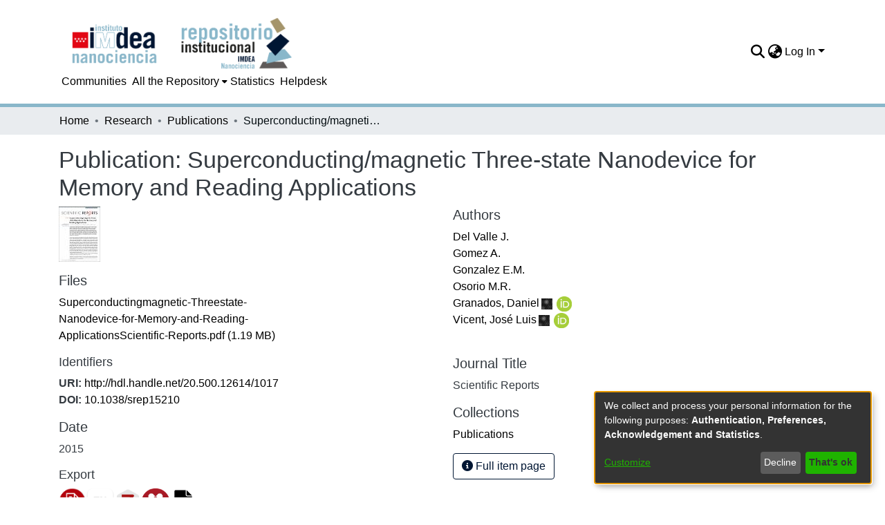

--- FILE ---
content_type: text/html; charset=utf-8
request_url: https://repositorio.imdeananociencia.org/entities/publication/0ae9b45c-9ba3-45a6-9d7e-78d4ca4b57f6
body_size: 71919
content:
<!DOCTYPE html><html lang="en"><head>
  <meta charset="UTF-8">
  <base href="/">
  <title>Superconducting/magnetic Three-state Nanodevice for Memory and Reading Applications</title>
  <meta name="viewport" content="width=device-width,minimum-scale=1">
  <meta http-equiv="cache-control" content="no-store">
  <meta name="citation_abstract_html_url">

<link rel="stylesheet" href="styles.e382c7dd35ca1222.css" media="print" onload="this.media='all'"><noscript><link rel="stylesheet" href="styles.e382c7dd35ca1222.css"></noscript><link rel="stylesheet" href="https://cdn.jsdelivr.net/npm/bootstrap@4.6.2/dist/css/bootstrap.min.css"><script src="https://cdn.jsdelivr.net/npm/jquery@3.7.1/dist/jquery.slim.min.js"></script><script src="https://cdn.jsdelivr.net/npm/popper.js@1.16.1/dist/umd/popper.min.js"></script><script src="https://cdn.jsdelivr.net/npm/bootstrap@4.6.2/dist/js/bootstrap.bundle.min.js"></script><link rel="stylesheet" type="text/css" class="theme-css" href="dspace-theme.css"><link rel="icon" href="assets/dspace/images/favicons/favicon.ico" sizes="any" class="theme-head-tag"><meta name="Generator" content="DSpace 7.6.3"><meta name="title" content="Superconducting/magnetic Three-state Nanodevice for Memory and Reading Applications"><meta name="citation_title" content="Superconducting/magnetic Three-state Nanodevice for Memory and Reading Applications"><meta name="citation_author" content="Del Valle J."><meta name="citation_author" content="Gomez A."><meta name="citation_author" content="Gonzalez E.M."><meta name="citation_author" content="Osorio M.R."><meta name="citation_author" content="Granados, Daniel"><meta name="citation_author" content="Vicent, José Luis"><meta name="citation_publication_date" content="2015"><meta name="citation_language" content="en"><meta name="citation_abstract_html_url" content="http://hdl.handle.net/20.500.12614/1017"><style ng-transition="dspace-angular">#skip-to-main-content[_ngcontent-sc217]{position:absolute;top:-40px;left:0;opacity:0;transition:opacity .3s;z-index:calc(var(--ds-nav-z-index) + 1);border-top-left-radius:0;border-top-right-radius:0;border-bottom-left-radius:0}#skip-to-main-content[_ngcontent-sc217]:focus{opacity:1;top:0}</style><style ng-transition="dspace-angular">.notifications-wrapper{z-index:var(--bs-zindex-popover);text-align:right;overflow-wrap:break-word;word-wrap:break-word;-ms-word-break:break-all;word-break:break-all;word-break:break-word;-webkit-hyphens:auto;hyphens:auto}.notifications-wrapper .notification{display:block}.notifications-wrapper.left{left:0}.notifications-wrapper.top{top:0}.notifications-wrapper.right{right:0}.notifications-wrapper.bottom{bottom:0}.notifications-wrapper.center{left:50%;transform:translate(-50%)}.notifications-wrapper.middle{top:50%;transform:translateY(-50%)}.notifications-wrapper.middle.center{transform:translate(-50%,-50%)}@media screen and (max-width: 576px){.notifications-wrapper{width:auto;left:0;right:0}}
</style><style ng-transition="dspace-angular">.live-region[_ngcontent-sc191]{position:fixed;bottom:0;left:0;right:0;padding-left:60px;height:90px;line-height:18px;color:var(--bs-white);background-color:var(--bs-dark);opacity:.94;z-index:var(--ds-live-region-z-index)}</style><style ng-transition="dspace-angular">[_nghost-sc202]{--ds-header-navbar-border-bottom-style: solid var(--ds-header-navbar-border-bottom-height) var(--ds-header-navbar-border-bottom-color);--ds-expandable-navbar-border-top-style: solid var(--ds-expandable-navbar-border-top-height) var(--ds-expandable-navbar-border-top-color);--ds-expandable-navbar-height: calc(100vh - var(--ds-header-height))}[_nghost-sc202]   div#header-navbar-wrapper[_ngcontent-sc202]{position:relative;border-bottom:var(--ds-header-navbar-border-bottom-style)}[_nghost-sc202]   div#header-navbar-wrapper[_ngcontent-sc202]   div#mobile-navbar-wrapper[_ngcontent-sc202]{width:100%;background-color:var(--ds-expandable-navbar-bg);position:absolute;z-index:var(--ds-nav-z-index);overflow:hidden}[_nghost-sc202]   div#header-navbar-wrapper[_ngcontent-sc202]   div#mobile-navbar-wrapper[_ngcontent-sc202]   nav#collapsible-mobile-navbar[_ngcontent-sc202]{min-height:var(--ds-expandable-navbar-height);height:auto;border-bottom:var(--ds-header-navbar-border-bottom-style)}[_nghost-sc202]     .ds-menu-item, [_nghost-sc202]     .ds-menu-toggler-wrapper{white-space:nowrap;text-decoration:none}[_nghost-sc202]     nav#desktop-navbar #main-site-navigation .ds-menu-item-wrapper, [_nghost-sc202]     nav#desktop-navbar #main-site-navigation .ds-menu-item, [_nghost-sc202]     nav#desktop-navbar #main-site-navigation .ds-menu-toggler-wrapper{display:flex;align-items:center;height:100%}[_nghost-sc202]     nav#desktop-navbar #main-site-navigation .ds-menu-item{padding:var(--ds-navbar-item-vertical-padding) var(--ds-navbar-item-horizontal-padding)}[_nghost-sc202]     nav#desktop-navbar #main-site-navigation .ds-menu-item, [_nghost-sc202]     nav#desktop-navbar #main-site-navigation .ds-menu-toggler-wrapper{color:var(--ds-navbar-link-color)!important}[_nghost-sc202]     nav#desktop-navbar #main-site-navigation .ds-menu-item:hover, [_nghost-sc202]     nav#desktop-navbar #main-site-navigation .ds-menu-item:focus, [_nghost-sc202]     nav#desktop-navbar #main-site-navigation .ds-menu-toggler-wrapper:hover, [_nghost-sc202]     nav#desktop-navbar #main-site-navigation .ds-menu-toggler-wrapper:focus{color:var(--ds-navbar-link-color-hover)!important}[_nghost-sc202]     nav#desktop-navbar #main-site-navigation .dropdown-menu .ds-menu-item{padding:var(--ds-navbar-dropdown-item-vertical-padding) var(--ds-navbar-dropdown-item-horizontal-padding)}[_nghost-sc202]     nav#collapsible-mobile-navbar{border-top:var(--ds-expandable-navbar-border-top-style);padding-top:var(--ds-expandable-navbar-padding-top)}[_nghost-sc202]     nav#collapsible-mobile-navbar #main-site-navigation .ds-menu-item{padding:var(--ds-expandable-navbar-item-vertical-padding) 0}</style><style ng-transition="dspace-angular">[_nghost-sc260]   footer[_ngcontent-sc260]{background-color:var(--ds-footer-bg);text-align:center;z-index:var(--ds-footer-z-index);border-top:6px solid var(--theme-secondaryNavbar);padding:var(--ds-footer-padding)}[_nghost-sc260]   footer[_ngcontent-sc260]   p[_ngcontent-sc260]{margin:0}[_nghost-sc260]   footer[_ngcontent-sc260]   div[_ngcontent-sc260] > img[_ngcontent-sc260]{height:var(--ds-footer-logo-height)}[_nghost-sc260]   footer[_ngcontent-sc260]   .bottom-footer[_ngcontent-sc260]   ul[_ngcontent-sc260]   li[_ngcontent-sc260]{display:inline-flex}[_nghost-sc260]   footer[_ngcontent-sc260]   .bottom-footer[_ngcontent-sc260]   ul[_ngcontent-sc260]   li[_ngcontent-sc260]   a[_ngcontent-sc260]{padding:0 calc(var(--bs-spacer) / 1);font-size:16px;color:#001633;margin-left:30px}</style><style ng-transition="dspace-angular">[_nghost-sc204]{position:fixed;left:0;top:0;z-index:var(--ds-sidebar-z-index)}[_nghost-sc204]   nav#admin-sidebar[_ngcontent-sc204]{max-width:var(--ds-admin-sidebar-fixed-element-width);display:flex;flex-direction:column;flex-wrap:nowrap}[_nghost-sc204]   nav#admin-sidebar[_ngcontent-sc204]   div#sidebar-top-level-items-container[_ngcontent-sc204]{flex:1 1 auto;overflow-x:hidden;overflow-y:auto}[_nghost-sc204]   nav#admin-sidebar[_ngcontent-sc204]   div#sidebar-top-level-items-container[_ngcontent-sc204]::-webkit-scrollbar{width:var(--ds-dark-scrollbar-width);height:3px}[_nghost-sc204]   nav#admin-sidebar[_ngcontent-sc204]   div#sidebar-top-level-items-container[_ngcontent-sc204]::-webkit-scrollbar-button{background-color:var(--ds-dark-scrollbar-bg)}[_nghost-sc204]   nav#admin-sidebar[_ngcontent-sc204]   div#sidebar-top-level-items-container[_ngcontent-sc204]::-webkit-scrollbar-track{background-color:var(--ds-dark-scrollbar-alt-bg)}[_nghost-sc204]   nav#admin-sidebar[_ngcontent-sc204]   div#sidebar-top-level-items-container[_ngcontent-sc204]::-webkit-scrollbar-track-piece{background-color:var(--ds-dark-scrollbar-bg)}[_nghost-sc204]   nav#admin-sidebar[_ngcontent-sc204]   div#sidebar-top-level-items-container[_ngcontent-sc204]::-webkit-scrollbar-thumb{height:50px;background-color:var(--ds-dark-scrollbar-fg);border-radius:3px}[_nghost-sc204]   nav#admin-sidebar[_ngcontent-sc204]   div#sidebar-top-level-items-container[_ngcontent-sc204]::-webkit-scrollbar-corner{background-color:var(--ds-dark-scrollbar-alt-bg)}[_nghost-sc204]   nav#admin-sidebar[_ngcontent-sc204]   div#sidebar-top-level-items-container[_ngcontent-sc204]::-webkit-resizer{background-color:var(--ds-dark-scrollbar-bg)}[_nghost-sc204]   nav#admin-sidebar[_ngcontent-sc204]   img#admin-sidebar-logo[_ngcontent-sc204]{height:var(--ds-admin-sidebar-logo-height)}[_nghost-sc204]   nav#admin-sidebar[_ngcontent-sc204]     .sidebar-full-width-container{width:100%;padding-left:0;padding-right:0;margin-left:0;margin-right:0}[_nghost-sc204]   nav#admin-sidebar[_ngcontent-sc204]     .sidebar-item{padding-top:var(--ds-admin-sidebar-item-padding);padding-bottom:var(--ds-admin-sidebar-item-padding)}[_nghost-sc204]   nav#admin-sidebar[_ngcontent-sc204]     .sidebar-section-wrapper{display:flex;flex-direction:row;flex-wrap:nowrap;align-items:stretch}[_nghost-sc204]   nav#admin-sidebar[_ngcontent-sc204]     .sidebar-section-wrapper>.sidebar-fixed-element-wrapper{min-width:var(--ds-admin-sidebar-fixed-element-width);flex:1 1 auto;display:flex;flex-direction:row;justify-content:center;align-items:center}[_nghost-sc204]   nav#admin-sidebar[_ngcontent-sc204]     .sidebar-section-wrapper>.sidebar-collapsible-element-outer-wrapper{display:flex;flex-wrap:wrap;justify-content:flex-end;max-width:calc(100% - var(--ds-admin-sidebar-fixed-element-width));padding-left:var(--ds-dark-scrollbar-width);overflow-x:hidden}[_nghost-sc204]   nav#admin-sidebar[_ngcontent-sc204]     .sidebar-section-wrapper>.sidebar-collapsible-element-outer-wrapper>.sidebar-collapsible-element-inner-wrapper{min-width:calc(var(--ds-admin-sidebar-collapsible-element-width) - var(--ds-dark-scrollbar-width));height:100%;padding-right:var(--ds-admin-sidebar-item-padding)}[_nghost-sc204]   nav#admin-sidebar[_ngcontent-sc204]{background-color:var(--ds-admin-sidebar-bg)}[_nghost-sc204]   nav#admin-sidebar[_ngcontent-sc204]    {color:#fff}[_nghost-sc204]   nav#admin-sidebar[_ngcontent-sc204]     a{color:var(--ds-admin-sidebar-link-color);text-decoration:none}[_nghost-sc204]   nav#admin-sidebar[_ngcontent-sc204]     a:hover, [_nghost-sc204]   nav#admin-sidebar[_ngcontent-sc204]     a:focus{color:var(--ds-admin-sidebar-link-hover-color)}[_nghost-sc204]   nav#admin-sidebar[_ngcontent-sc204]   div#sidebar-header-container[_ngcontent-sc204]{background-color:var(--ds-admin-sidebar-header-bg)}[_nghost-sc204]   nav#admin-sidebar[_ngcontent-sc204]   div#sidebar-header-container[_ngcontent-sc204]   .sidebar-fixed-element-wrapper[_ngcontent-sc204]{background-color:var(--ds-admin-sidebar-header-bg)}</style><style ng-transition="dspace-angular">@media (max-width: 991.98px){.container[_ngcontent-sc357]{width:100%;max-width:none}}</style><style ng-transition="dspace-angular">@charset "UTF-8";.nav-breadcrumb[_ngcontent-sc211]{background-color:var(--ds-breadcrumb-bg)}.breadcrumb[_ngcontent-sc211]{border-radius:0;padding-bottom:calc(var(--ds-content-spacing) / 2);padding-top:calc(var(--ds-content-spacing) / 2);background-color:var(--ds-breadcrumb-bg)}li.breadcrumb-item[_ngcontent-sc211]{display:flex}.breadcrumb-item-limiter[_ngcontent-sc211]{display:inline-block;max-width:var(--ds-breadcrumb-max-length)}.breadcrumb-item-limiter[_ngcontent-sc211] > *[_ngcontent-sc211]{max-width:100%;display:block}li.breadcrumb-item[_ngcontent-sc211]   a[_ngcontent-sc211]{color:var(--ds-breadcrumb-link-color)}li.breadcrumb-item.active[_ngcontent-sc211]{color:var(--ds-breadcrumb-link-active-color)}.breadcrumb-item[_ngcontent-sc211] + .breadcrumb-item[_ngcontent-sc211]:before{content:"\2022"!important}.breadcrumb-item[_ngcontent-sc211] + .breadcrumb-item[_ngcontent-sc211]:before{display:block}</style><style ng-transition="dspace-angular">[_nghost-sc243]{display:none}</style><style ng-transition="dspace-angular">.left-column[_ngcontent-sc354]{float:left;text-align:left}.right-column[_ngcontent-sc354]{float:right;text-align:right}</style><style ng-transition="dspace-angular">[_nghost-sc39]{width:100%}</style><style ng-transition="dspace-angular">h2[_ngcontent-sc284]   div.simple-view-element-body[_ngcontent-sc284]{background-color:pink!important}h2[_ngcontent-sc284]   div.simple-view-element-body[_ngcontent-sc284]{margin-top:2px}</style><style ng-transition="dspace-angular">.simple-view-export-item-wrapper[_ngcontent-sc281]{display:flex;flex-direction:row;flex-wrap:wrap;align-items:center;column-gap:15px}.simple-view-export-item-wrapper[_ngcontent-sc281]{margin-bottom:20px!important}</style><style ng-transition="dspace-angular">body[_ngcontent-sc279]{font-size:16px;color:#001633}.simple-view-citations-wrapper[_ngcontent-sc279]{margin-bottom:20px}.simple-view-citations-wrapper[_ngcontent-sc279]   img[_ngcontent-sc279]{max-width:150px}</style><style ng-transition="dspace-angular">[_nghost-sc268]{display:block}ds-listable-object-component-loader[_ngcontent-sc268]{margin-bottom:10px;display:block}</style><style ng-transition="dspace-angular">[_nghost-sc161]   .simple-view-element[_ngcontent-sc161]{margin-bottom:15px}[_nghost-sc161]   .simple-view-element-header[_ngcontent-sc161]{font-size:1.25rem}</style><style ng-transition="dspace-angular">span[_ngcontent-sc282]{color:#343a40;font-weight:700}.disabled-link[_ngcontent-sc282]{text-decoration:none;cursor:not-allowed;pointer-events:none}</style><style ng-transition="dspace-angular">.limit-width[_ngcontent-sc74]{max-width:var(--ds-thumbnail-max-width)}img[_ngcontent-sc74]{max-width:100%}.outer[_ngcontent-sc74]{position:relative}.outer[_ngcontent-sc74]:before{display:block;content:"";width:100%;padding-top:141.4285714286%}.outer[_ngcontent-sc74] > .inner[_ngcontent-sc74]{position:absolute;inset:0}.outer[_ngcontent-sc74] > .inner[_ngcontent-sc74] > .thumbnail-placeholder[_ngcontent-sc74]{background:var(--ds-thumbnail-placeholder-background);border:var(--ds-thumbnail-placeholder-border);color:var(--ds-thumbnail-placeholder-color);font-weight:700}.outer[_ngcontent-sc74] > .inner[_ngcontent-sc74] > .centered[_ngcontent-sc74]{width:100%;height:100%;display:flex;justify-content:center;align-items:center;text-align:center}</style><style ng-transition="dspace-angular">.simple-view-export-service-logo[_ngcontent-sc280]{max-width:40px}</style><style ng-transition="dspace-angular">[_nghost-sc477]   .simple-view-element[_ngcontent-sc477]{margin-bottom:15px}[_nghost-sc477]   .simple-view-element-header[_ngcontent-sc477]{font-size:1.25rem}</style><style ng-transition="dspace-angular">.simple-view-element-header[_ngcontent-sc477]{font-size:1.25rem}.simple-view-element-body[_ngcontent-sc477]{display:flex;flex-wrap:wrap;flex-direction:row;align-items:center;column-gap:15px}</style><style ng-transition="dspace-angular">[_nghost-sc472]   .simple-view-element[_ngcontent-sc472]{margin-bottom:15px}[_nghost-sc472]   .simple-view-element-header[_ngcontent-sc472]{font-size:1.25rem}</style><style ng-transition="dspace-angular">.circle[_ngcontent-sc475]{width:64px;height:64px;background-color:#fff;border:5px solid orange;border-radius:50%;position:absolute;transform:translate(-50%,-50%);display:flex;align-items:center;justify-content:center;left:33%;-webkit-user-select:none;user-select:none;cursor:pointer;text-decoration:none;color:#000}</style><style ng-transition="dspace-angular">[_nghost-sc199]   #main-site-header[_ngcontent-sc199]{min-height:var(--ds-header-height);background-color:var(--ds-header-bg)}@media (min-width: 768px){[_nghost-sc199]   #main-site-header[_ngcontent-sc199]{height:var(--ds-header-height)}}[_nghost-sc199]   #main-site-header-container[_ngcontent-sc199]{min-height:var(--ds-header-height)}[_nghost-sc199]   img#header-logo[_ngcontent-sc199]{height:var(--ds-header-logo-height)}[_nghost-sc199]   button#navbar-toggler[_ngcontent-sc199]{color:var(--ds-header-icon-color)}[_nghost-sc199]   button#navbar-toggler[_ngcontent-sc199]:hover, [_nghost-sc199]   button#navbar-toggler[_ngcontent-sc199]:focus{color:var(--ds-header-icon-color-hover)}[_nghost-sc199]   #header-logos[_ngcontent-sc199]   img[_ngcontent-sc199]{max-height:var(--ds-header-logo-height)}</style><style ng-transition="dspace-angular">.ds-context-help-toggle[_ngcontent-sc196]{color:var(--ds-header-icon-color);background-color:var(--ds-header-bg)}.ds-context-help-toggle[_ngcontent-sc196]:hover, .ds-context-help-toggle[_ngcontent-sc196]:focus{color:var(--ds-header-icon-color-hover)}</style><style ng-transition="dspace-angular">.loader[_ngcontent-sc73]{margin:0 25px}span[_ngcontent-sc73]{display:block;margin:0 auto}span[class*=l-][_ngcontent-sc73]{height:4px;width:4px;background:#000;display:inline-block;margin:12px 2px;border-radius:100%;-webkit-border-radius:100%;-moz-border-radius:100%;-webkit-animation:_ngcontent-sc73_loader 2s infinite;-webkit-animation-timing-function:cubic-bezier(.03,.615,.995,.415);-webkit-animation-fill-mode:both;-moz-animation:loader 2s infinite;-moz-animation-timing-function:cubic-bezier(.03,.615,.995,.415);-moz-animation-fill-mode:both;-ms-animation:loader 2s infinite;-ms-animation-timing-function:cubic-bezier(.03,.615,.995,.415);-ms-animation-fill-mode:both;animation:_ngcontent-sc73_loader 2s infinite;animation-timing-function:cubic-bezier(.03,.615,.995,.415);animation-fill-mode:both}span.l-1[_ngcontent-sc73]{animation-delay:1s;-ms-animation-delay:1s;-moz-animation-delay:1s}span.l-2[_ngcontent-sc73]{animation-delay:.9s;-ms-animation-delay:.9s;-moz-animation-delay:.9s}span.l-3[_ngcontent-sc73]{animation-delay:.8s;-ms-animation-delay:.8s;-moz-animation-delay:.8s}span.l-4[_ngcontent-sc73]{animation-delay:.7s;-ms-animation-delay:.7s;-moz-animation-delay:.7s}span.l-5[_ngcontent-sc73]{animation-delay:.6s;-ms-animation-delay:.6s;-moz-animation-delay:.6s}span.l-6[_ngcontent-sc73]{animation-delay:.5s;-ms-animation-delay:.5s;-moz-animation-delay:.5s}span.l-7[_ngcontent-sc73]{animation-delay:.4s;-ms-animation-delay:.4s;-moz-animation-delay:.4s}span.l-8[_ngcontent-sc73]{animation-delay:.3s;-ms-animation-delay:.3s;-moz-animation-delay:.3s}span.l-9[_ngcontent-sc73]{animation-delay:.2s;-ms-animation-delay:.2s;-moz-animation-delay:.2s}span.l-9[_ngcontent-sc73]{animation-delay:.1s;-ms-animation-delay:.1s;-moz-animation-delay:.1s}span.l-10[_ngcontent-sc73]{animation-delay:0s;-ms-animation-delay:0s;-moz-animation-delay:0s}@keyframes _ngcontent-sc73_loader{0%{transform:translate(-30px);opacity:0}25%{opacity:1}50%{transform:translate(30px);opacity:0}to{opacity:0}}.spinner[_ngcontent-sc73]{color:var(--bs-gray-600)}</style><style ng-transition="dspace-angular">input[type=text][_ngcontent-sc152]{background-color:#fff!important}input[type=text][_ngcontent-sc152]{margin-top:calc(-.5 * var(--bs-font-size-base));border-color:var(--ds-header-icon-color)}input[type=text].collapsed[_ngcontent-sc152]{opacity:0}.submit-icon[_ngcontent-sc152]{border:0!important}.submit-icon[_ngcontent-sc152]{cursor:pointer;position:sticky;top:0;color:var(--ds-header-icon-color)}.submit-icon[_ngcontent-sc152]:hover, .submit-icon[_ngcontent-sc152]:focus{color:var(--ds-header-icon-color-hover)}@media screen and (max-width: 768px){.query[_ngcontent-sc152]:focus{max-width:250px!important;width:40vw!important}}</style><style ng-transition="dspace-angular">.dropdown-toggle[_ngcontent-sc98]:after{display:none}.dropdown-toggle[_ngcontent-sc98]{color:var(--ds-header-icon-color)}.dropdown-toggle[_ngcontent-sc98]:hover, .dropdown-toggle[_ngcontent-sc98]:focus{color:var(--ds-header-icon-color-hover)}.dropdown-item[_ngcontent-sc98]{cursor:pointer}</style><style ng-transition="dspace-angular">#loginDropdownMenu[_ngcontent-sc82], #logoutDropdownMenu[_ngcontent-sc82]{min-width:330px;z-index:1002}#loginDropdownMenu[_ngcontent-sc82]{min-height:75px}.dropdown-item.active[_ngcontent-sc82], .dropdown-item[_ngcontent-sc82]:active, .dropdown-item[_ngcontent-sc82]:hover, .dropdown-item[_ngcontent-sc82]:focus{background-color:#0000!important}.loginLink[_ngcontent-sc82], .dropdownLogin[_ngcontent-sc82], .logoutLink[_ngcontent-sc82], .dropdownLogout[_ngcontent-sc82]{color:var(--ds-header-icon-color)}.loginLink[_ngcontent-sc82]:hover, .loginLink[_ngcontent-sc82]:focus, .dropdownLogin[_ngcontent-sc82]:hover, .dropdownLogin[_ngcontent-sc82]:focus, .logoutLink[_ngcontent-sc82]:hover, .logoutLink[_ngcontent-sc82]:focus, .dropdownLogout[_ngcontent-sc82]:hover, .dropdownLogout[_ngcontent-sc82]:focus{color:var(--ds-header-icon-color-hover)}.dropdownLogin[_ngcontent-sc82]:not(.focus-visible).active, .dropdownLogin[_ngcontent-sc82]:not(.focus-visible):active, .dropdownLogin[_ngcontent-sc82]:not(.focus-visible).active:focus, .dropdownLogin[_ngcontent-sc82]:not(.focus-visible):active:focus, .dropdownLogout[_ngcontent-sc82]:not(.focus-visible).active, .dropdownLogout[_ngcontent-sc82]:not(.focus-visible):active, .dropdownLogout[_ngcontent-sc82]:not(.focus-visible).active:focus, .dropdownLogout[_ngcontent-sc82]:not(.focus-visible):active:focus{box-shadow:unset}.dropdownLogin[_ngcontent-sc82]:not(:focus-visible).active, .dropdownLogin[_ngcontent-sc82]:not(:focus-visible):active, .dropdownLogin[_ngcontent-sc82]:not(:focus-visible).active:focus, .dropdownLogin[_ngcontent-sc82]:not(:focus-visible):active:focus, .dropdownLogout[_ngcontent-sc82]:not(:focus-visible).active, .dropdownLogout[_ngcontent-sc82]:not(:focus-visible):active, .dropdownLogout[_ngcontent-sc82]:not(:focus-visible).active:focus, .dropdownLogout[_ngcontent-sc82]:not(:focus-visible):active:focus{box-shadow:unset}</style><style ng-transition="dspace-angular">[_nghost-sc49]   .ds-menu-item[_ngcontent-sc49]{display:inline-block}</style><style ng-transition="dspace-angular">[_nghost-sc52]   .ds-menu-item[_ngcontent-sc52]{display:inline-block}</style><style ng-transition="dspace-angular">[_nghost-sc46]   .ds-menu-item-wrapper[_ngcontent-sc46]{position:relative}[_nghost-sc46]   .dropdown-menu[_ngcontent-sc46]{overflow:hidden}@media (max-width: 767.98px){[_nghost-sc46]   .dropdown-menu[_ngcontent-sc46]{border:0;background-color:var(--ds-expandable-navbar-bg)}}@media (min-width: 768px){[_nghost-sc46]   .dropdown-menu[_ngcontent-sc46]{border-top-left-radius:0;border-top-right-radius:0;background-color:var(--ds-navbar-dropdown-bg)}}[_nghost-sc46]   .toggle-menu-icon[_ngcontent-sc46], [_nghost-sc46]   .toggle-menu-icon[_ngcontent-sc46]:hover{text-decoration:none}</style><style ng-transition="dspace-angular">.login-container[_ngcontent-sc138]{max-width:350px}a[_ngcontent-sc138]{white-space:normal;padding:.25rem .75rem}</style><style ng-transition="dspace-angular">[_nghost-sc50]   .ds-menu-item[_ngcontent-sc50]{display:inline-block}</style><style ng-transition="dspace-angular">[_nghost-sc136]     .card{margin-bottom:var(--ds-submission-sections-margin-bottom);overflow:unset}.section-focus[_ngcontent-sc136]{border-radius:var(--bs-border-radius);box-shadow:var(--bs-btn-focus-box-shadow)}[_nghost-sc136]     .card:first-of-type{border-bottom:var(--bs-card-border-width) solid var(--bs-card-border-color)!important;border-bottom-left-radius:var(--bs-card-border-radius)!important;border-bottom-right-radius:var(--bs-card-border-radius)!important}[_nghost-sc136]     .card-header button{box-shadow:none!important}[_nghost-sc136]     .card-header button{width:100%}</style><style ng-transition="dspace-angular">.form-login[_ngcontent-sc137]   .form-control[_ngcontent-sc137]:focus{z-index:2}.form-login[_ngcontent-sc137]   input[type=email][_ngcontent-sc137]{margin-bottom:-1px;border-bottom-right-radius:0;border-bottom-left-radius:0}.form-login[_ngcontent-sc137]   input[type=password][_ngcontent-sc137]{border-top-left-radius:0;border-top-right-radius:0}.dropdown-item[_ngcontent-sc137]{white-space:normal;padding:.25rem .75rem}</style><link href="http://orcid.org/0000-0001-7708-9080" rel="author"><link href="https://repositorio.imdeananociencia.org/bitstreams/4b12f91d-14e7-47a1-80ae-f9df033e9de9/download" rel="item" type="application/pdf"><link href="https://repositorio.imdeananociencia.org/signposting/describedby/0ae9b45c-9ba3-45a6-9d7e-78d4ca4b57f6" rel="describedby" type="application/vnd.datacite.datacite+xml"><link href="http://hdl.handle.net/20.500.12614/1017" rel="cite-as"><link href="http://creativecommons.org/licenses/by-nc-nd/3.0/es/" rel="license"><link href="https://repositorio.imdeananociencia.org/signposting/linksets/0ae9b45c-9ba3-45a6-9d7e-78d4ca4b57f6" rel="linkset" type="application/linkset"><link href="https://repositorio.imdeananociencia.org/signposting/linksets/0ae9b45c-9ba3-45a6-9d7e-78d4ca4b57f6/json" rel="linkset" type="application/linkset+json"><link href="https://schema.org/AboutPage" rel="type"><link href="https://schema.org/CreativeWork" rel="type"><meta name="citation_pdf_url" content="https://repositorio.imdeananociencia.org/bitstreams/4b12f91d-14e7-47a1-80ae-f9df033e9de9/download"><style ng-transition="dspace-angular">.author-identifier-icon[_ngcontent-sc479]{max-width:20px;margin:0 5px}</style><style ng-transition="dspace-angular">.author-identifier-icon[_ngcontent-sc478]{max-width:22px;margin:0 3px}ds-person-item-metadata-list-element[_ngcontent-sc478]   *[_ngcontent-sc478]{float:left}</style></head>




<body>
  <ds-app _nghost-sc26="" ng-version="15.2.10" ng-server-context="ssr"><ds-themed-root _ngcontent-sc26="" data-used-theme="base"><ds-root _nghost-sc217="" class="ng-tns-c217-0 ng-star-inserted"><button _ngcontent-sc217="" id="skip-to-main-content" class="sr-only ng-tns-c217-0"> Skip to main content
</button><div _ngcontent-sc217="" class="outer-wrapper ng-tns-c217-0 ng-trigger ng-trigger-slideSidebarPadding" style="padding-left:0;"><ds-themed-admin-sidebar _ngcontent-sc217="" class="ng-tns-c217-0" data-used-theme="base"><ds-admin-sidebar _nghost-sc204="" class="ng-tns-c204-2 ng-star-inserted" style=""><!----></ds-admin-sidebar><!----></ds-themed-admin-sidebar><div _ngcontent-sc217="" class="inner-wrapper ng-tns-c217-0"><ds-system-wide-alert-banner _ngcontent-sc217="" class="ng-tns-c217-0" _nghost-sc213=""><!----></ds-system-wide-alert-banner><ds-themed-header-navbar-wrapper _ngcontent-sc217="" class="ng-tns-c217-0" data-used-theme="dspace"><ds-header-navbar-wrapper _nghost-sc202="" class="ng-tns-c202-1 ng-star-inserted" style=""><div _ngcontent-sc202="" id="header-navbar-wrapper" class="ng-tns-c202-1"><ds-themed-header _ngcontent-sc202="" class="ng-tns-c202-1" data-used-theme="dspace"><ds-header _nghost-sc199="" class="ng-star-inserted"><header _ngcontent-sc199="" id="main-site-header"><div _ngcontent-sc199="" id="main-site-header-container" class="container h-100 d-flex flex-row flex-wrap align-items-center justify-content-between gapx-3 gapy-2"><div _ngcontent-sc199="" id="header-left" class="flex-fill d-flex flex-column flex-nowrap justify-content-start gapx-3 gapy-4" role="presentation"><div _ngcontent-sc199="" id="header-logos" class="d-flex flex-row align-items-center gapx-3"><a _ngcontent-sc199="" href="https://www.nanociencia.imdea.org/es/" target="_blank" class="navbar-brand"><img _ngcontent-sc199="" src="assets/dspace/images/logo_imdea_nanociencia.png" alt="Repository logo"></a><a _ngcontent-sc199="" routerlink="/home" class="navbar-brand" href="/home"><img _ngcontent-sc199="" src="assets/dspace/images/logo_repositorio.png" alt="Repository logo"></a></div><nav _ngcontent-sc199="" id="desktop-navbar" class="navbar navbar-expand p-0 align-items-stretch align-self-stretch ng-star-inserted" aria-label="Main navigation bar"><ds-themed-navbar _ngcontent-sc199="" data-used-theme="dspace"><ds-navbar _nghost-sc195="" class="ng-tns-c195-4 ng-star-inserted" style=""><!----><div _ngcontent-sc195="" role="menubar" id="main-site-navigation" class="navbar-nav h-100 align-items-md-stretch gapx-3 ng-tns-c195-4 navbar-nav-desktop"><ds-navbar-section _nghost-sc45="" class="ng-star-inserted"><div _ngcontent-sc45="" class="ds-menu-item-wrapper text-md-center" id="navbar-section-browse_global_communities_and_collections"><ds-link-menu-item _nghost-sc49="" class="ng-star-inserted"><a _ngcontent-sc49="" role="menuitem" href="/community-list" class="ds-menu-item" data-test="link-menu-item.menu.section.browse_global_communities_and_collections">Communities</a></ds-link-menu-item><!----></div></ds-navbar-section><!----><!----><ds-themed-expandable-navbar-section class="ng-star-inserted" data-used-theme="base"><ds-expandable-navbar-section _nghost-sc46="" class="ng-tns-c46-7 ng-star-inserted"><div _ngcontent-sc46="" data-test="navbar-section-wrapper" class="ds-menu-item-wrapper text-md-center ng-tns-c46-7" id="expandable-navbar-section-browse_global"><a _ngcontent-sc46="" href="javascript:void(0);" routerlinkactive="active" role="menuitem" aria-haspopup="menu" data-test="navbar-section-toggler" class="d-flex flex-row flex-nowrap align-items-center gapx-1 ds-menu-toggler-wrapper ng-tns-c46-7" aria-expanded="false" aria-controls="expandable-navbar-section-browse_global-dropdown"><span _ngcontent-sc46="" class="flex-fill ng-tns-c46-7"><ds-text-menu-item _nghost-sc50="" class="ng-star-inserted"><span _ngcontent-sc50="" class="ds-menu-item">All the Repository</span></ds-text-menu-item><!----></span><i _ngcontent-sc46="" aria-hidden="true" class="fas fa-caret-down fa-xs toggle-menu-icon ng-tns-c46-7"></i></a><!----></div></ds-expandable-navbar-section><!----></ds-themed-expandable-navbar-section><!----><!----><ds-navbar-section _nghost-sc45="" class="ng-star-inserted"><div _ngcontent-sc45="" class="ds-menu-item-wrapper text-md-center" id="navbar-section-statistics_item_0ae9b45c-9ba3-45a6-9d7e-78d4ca4b57f6"><ds-link-menu-item _nghost-sc49="" class="ng-star-inserted"><a _ngcontent-sc49="" role="menuitem" href="/statistics/v2/items/0ae9b45c-9ba3-45a6-9d7e-78d4ca4b57f6" class="ds-menu-item" data-test="link-menu-item.menu.section.statistics">Statistics</a></ds-link-menu-item><!----></div></ds-navbar-section><!----><!----><ds-navbar-section _nghost-sc45="" class="ng-star-inserted"><div _ngcontent-sc45="" class="ds-menu-item-wrapper text-md-center" id="navbar-section-menu_section_ayuda"><ds-external-link-menu-item _nghost-sc52="" class="ng-star-inserted"><a _ngcontent-sc52="" role="menuitem" routerlinkactive="active" target="_blank" class="ds-menu-item" href="https://nanociencia.imdea.org/services/repository" title="Helpdesk" aria-disabled="false">Helpdesk</a></ds-external-link-menu-item><!----></div></ds-navbar-section><!----><!----><!----></div></ds-navbar><!----></ds-themed-navbar></nav><!----></div><div _ngcontent-sc199="" id="header-right" class="h-100 d-flex flex-row flex-nowrap justify-content-end align-items-center gapx-1 ml-auto"><ds-themed-search-navbar _ngcontent-sc199="" data-used-theme="base"><ds-search-navbar _nghost-sc152="" class="ng-tns-c152-5 ng-star-inserted" style=""><div _ngcontent-sc152="" class="ng-tns-c152-5" title="Search"><div _ngcontent-sc152="" class="d-inline-block position-relative ng-tns-c152-5"><form _ngcontent-sc152="" novalidate="" autocomplete="on" class="d-flex ng-tns-c152-5 ng-untouched ng-pristine ng-valid"><input _ngcontent-sc152="" name="query" formcontrolname="query" type="text" class="bg-transparent position-absolute form-control dropdown-menu-right pl-1 pr-4 ng-tns-c152-5 display ng-trigger ng-trigger-toggleAnimation ng-untouched ng-pristine ng-valid" placeholder="" tabindex="-1" aria-label="Search" value="" style="width:0;opacity:0;"><button _ngcontent-sc152="" type="button" class="submit-icon btn btn-link btn-link-inline ng-tns-c152-5" aria-label="Submit search"><em _ngcontent-sc152="" class="fas fa-search fa-lg fa-fw ng-tns-c152-5"></em></button></form></div></div></ds-search-navbar><!----></ds-themed-search-navbar><div _ngcontent-sc199="" role="menubar" class="h-100 d-flex flex-row flex-nowrap align-items-center gapx-1"><ds-themed-lang-switch _ngcontent-sc199="" data-used-theme="base"><ds-lang-switch _nghost-sc98="" class="ng-star-inserted" style=""><div _ngcontent-sc98="" ngbdropdown="" display="dynamic" placement="bottom-right" class="navbar-nav ng-star-inserted dropdown"><a _ngcontent-sc98="" href="javascript:void(0);" role="menuitem" aria-controls="language-menu-list" aria-haspopup="menu" data-toggle="dropdown" ngbdropdowntoggle="" data-test="lang-switch" tabindex="0" class="dropdown-toggle" title="Language switch" aria-label="Language switch" aria-expanded="false"><i _ngcontent-sc98="" class="fas fa-globe-asia fa-lg fa-fw"></i></a><ul _ngcontent-sc98="" ngbdropdownmenu="" id="language-menu-list" role="menu" class="dropdown-menu" aria-label="Language switch" x-placement="bottom-right"><li _ngcontent-sc98="" tabindex="0" role="menuitem" class="dropdown-item ng-star-inserted"> Español </li><li _ngcontent-sc98="" tabindex="0" role="menuitem" class="dropdown-item active ng-star-inserted"> English </li><!----></ul></div><!----></ds-lang-switch><!----></ds-themed-lang-switch><ds-context-help-toggle _ngcontent-sc199="" _nghost-sc196="" class="d-none"><!----></ds-context-help-toggle><ds-impersonate-navbar _ngcontent-sc199="" class="d-none"><!----></ds-impersonate-navbar><ds-themed-auth-nav-menu _ngcontent-sc199="" data-used-theme="base"><ds-auth-nav-menu _nghost-sc82="" class="ng-tns-c82-6 ng-star-inserted" style=""><div _ngcontent-sc82="" data-test="auth-nav" class="navbar-nav mr-auto ng-tns-c82-6 ng-star-inserted"><div _ngcontent-sc82="" class="nav-item ng-tns-c82-6 ng-star-inserted"><div _ngcontent-sc82="" ngbdropdown="" display="dynamic" placement="bottom-right" class="d-inline-block ng-tns-c82-6 ng-trigger ng-trigger-fadeInOut dropdown" style=""><a _ngcontent-sc82="" href="javascript:void(0);" role="menuitem" aria-haspopup="menu" aria-controls="loginDropdownMenu" ngbdropdowntoggle="" class="dropdown-toggle dropdownLogin px-0.5 ng-tns-c82-6" aria-label="Log In" aria-expanded="false">Log In</a><div _ngcontent-sc82="" id="loginDropdownMenu" ngbdropdownmenu="" role="menu" class="ng-tns-c82-6 dropdown-menu" aria-label="Log In" x-placement="bottom-right"><ds-themed-log-in _ngcontent-sc82="" class="ng-tns-c82-6" data-used-theme="base"><ds-log-in _nghost-sc138="" class="ng-star-inserted"><!----><div _ngcontent-sc138="" class="px-4 py-3 mx-auto login-container ng-star-inserted"><ds-log-in-container _ngcontent-sc138="" _nghost-sc136="" class="ng-star-inserted"><ds-log-in-password _nghost-sc137="" class="ng-tns-c137-8 ng-star-inserted"><form _ngcontent-sc137="" novalidate="" class="form-login ng-tns-c137-8 ng-untouched ng-pristine ng-invalid"><input _ngcontent-sc137="" autocomplete="username" autofocus="" formcontrolname="email" required="" type="email" class="form-control form-control-lg position-relative ng-tns-c137-8 ng-untouched ng-pristine ng-invalid" placeholder="Email address" aria-label="Email address" value=""><input _ngcontent-sc137="" autocomplete="current-password" formcontrolname="password" required="" type="password" class="form-control form-control-lg position-relative mb-3 ng-tns-c137-8 ng-untouched ng-pristine ng-invalid" placeholder="Password" aria-label="Password" value=""><!----><!----><button _ngcontent-sc137="" type="submit" class="btn btn-lg btn-primary btn-block mt-3 ng-tns-c137-8 disabled" aria-disabled="true"><i _ngcontent-sc137="" class="fas fa-sign-in-alt ng-tns-c137-8"></i> Log in</button></form><div _ngcontent-sc137="" class="mt-2 ng-tns-c137-8"><!----><a _ngcontent-sc137="" role="menuitem" class="dropdown-item ng-tns-c137-8" href="/forgot"> Have you forgotten your password? </a></div></ds-log-in-password><!----></ds-log-in-container><!----><!----><!----></div><!----></ds-log-in><!----></ds-themed-log-in></div></div></div><!----><!----></div><!----><!----></ds-auth-nav-menu><!----></ds-themed-auth-nav-menu></div><!----></div></div></header></ds-header><!----></ds-themed-header><!----></div></ds-header-navbar-wrapper><!----></ds-themed-header-navbar-wrapper><ds-themed-breadcrumbs _ngcontent-sc217="" class="ng-tns-c217-0" data-used-theme="base"><ds-breadcrumbs _nghost-sc211="" class="ng-star-inserted" style=""><nav _ngcontent-sc211="" aria-label="breadcrumb" class="nav-breadcrumb ng-star-inserted"><ol _ngcontent-sc211="" class="container breadcrumb my-0"><li _ngcontent-sc211="" class="breadcrumb-item ng-star-inserted"><div _ngcontent-sc211="" class="breadcrumb-item-limiter"><a _ngcontent-sc211="" placement="bottom" class="text-truncate" href="/">Home</a><!----></div></li><!----><li _ngcontent-sc211="" class="breadcrumb-item ng-star-inserted"><div _ngcontent-sc211="" class="breadcrumb-item-limiter"><a _ngcontent-sc211="" placement="bottom" class="text-truncate" href="/communities/0bec90da-6c55-4f65-9409-aab24a0d5308">Research</a><!----></div></li><!----><!----><li _ngcontent-sc211="" class="breadcrumb-item ng-star-inserted"><div _ngcontent-sc211="" class="breadcrumb-item-limiter"><a _ngcontent-sc211="" placement="bottom" class="text-truncate" href="/collections/f7e9be71-bdab-476e-861e-f8f276c1527d">Publications</a><!----></div></li><!----><!----><li _ngcontent-sc211="" aria-current="page" class="breadcrumb-item active ng-star-inserted"><div _ngcontent-sc211="" class="breadcrumb-item-limiter"><div _ngcontent-sc211="" class="text-truncate">Superconducting/magnetic Three-state Nanodevice for Memory and Reading Applications</div></div></li><!----><!----><!----></ol></nav><!----><!----><!----><!----><!----></ds-breadcrumbs><!----></ds-themed-breadcrumbs><main _ngcontent-sc217="" id="main-content" class="my-cs ng-tns-c217-0"><!----><div _ngcontent-sc217="" class="ng-tns-c217-0"><router-outlet _ngcontent-sc217="" class="ng-tns-c217-0"></router-outlet><ds-themed-item-page class="ng-star-inserted" style="" data-used-theme="base"><ds-item-page _nghost-sc357="" class="ng-tns-c357-3 ng-star-inserted" style=""><div _ngcontent-sc357="" class="container ng-tns-c357-3 ng-star-inserted"><div _ngcontent-sc357="" class="item-page ng-tns-c357-3 ng-trigger ng-trigger-fadeInOut ng-star-inserted" style=""><div _ngcontent-sc357="" class="ng-tns-c357-3 ng-star-inserted" style=""><ds-themed-item-alerts _ngcontent-sc357="" class="ng-tns-c357-3" data-used-theme="base"><ds-item-alerts _nghost-sc471="" class="ng-star-inserted"><div _ngcontent-sc471=""><!----><!----></div></ds-item-alerts><!----></ds-themed-item-alerts><ds-item-versions-notice _ngcontent-sc357="" class="ng-tns-c357-3"><!----></ds-item-versions-notice><ds-view-tracker _ngcontent-sc357="" class="ng-tns-c357-3" _nghost-sc243="">&nbsp;
</ds-view-tracker><ds-listable-object-component-loader _ngcontent-sc357="" _nghost-sc39="" class="ng-tns-c357-3 ng-star-inserted"><ds-publication _nghost-sc284="" class="ng-star-inserted"><!----><!----><div _ngcontent-sc284="" class="d-flex flex-row"><ds-item-page-title-field _ngcontent-sc284="" class="mr-auto"><h1 class="item-page-title-field"><div class="d-inline ng-star-inserted"> Publication:  </div><!----><span class="dont-break-out">Superconducting/magnetic Three-state Nanodevice for Memory and Reading Applications</span></h1></ds-item-page-title-field><ds-dso-edit-menu _ngcontent-sc284="" _nghost-sc94=""><div _ngcontent-sc94="" class="dso-edit-menu d-flex"><!----></div></ds-dso-edit-menu></div><div _ngcontent-sc284="" class="row"><div _ngcontent-sc284="" class="col-xs-12 col-md-4"><ds-metadata-field-wrapper _ngcontent-sc284="" _nghost-sc161="" class="ng-star-inserted"><div _ngcontent-sc161="" class="simple-view-element"><!----><div _ngcontent-sc161="" class="simple-view-element-body"><ds-thumbnail _ngcontent-sc284="" _nghost-sc74=""><div _ngcontent-sc74="" class="thumbnail limit-width"><div _ngcontent-sc74="" class="thumbnail-content outer ng-star-inserted"><div _ngcontent-sc74="" class="inner"><div _ngcontent-sc74="" class="centered"><ds-themed-loading _ngcontent-sc74="" data-used-theme="base"><ds-loading _nghost-sc73="" class="ng-star-inserted"><!----><div _ngcontent-sc73="" role="status" aria-live="polite" class="spinner spinner-border ng-star-inserted"><span _ngcontent-sc73="" class="sr-only">Loading...</span></div><!----></ds-loading><!----></ds-themed-loading></div></div></div><!----><img _ngcontent-sc74="" class="thumbnail-content img-fluid d-none ng-star-inserted" src="" alt="Thumbnail Image"><!----><!----></div></ds-thumbnail></div></div></ds-metadata-field-wrapper><!----><!----><!----><ds-themed-item-page-file-section _ngcontent-sc284="" data-used-theme="base"><ds-item-page-file-section class="ng-star-inserted"><ds-metadata-field-wrapper _nghost-sc161="" class="ng-star-inserted" style=""><div _ngcontent-sc161="" class="simple-view-element"><h2 _ngcontent-sc161="" class="simple-view-element-header ng-star-inserted">Files</h2><!----><div _ngcontent-sc161="" class="simple-view-element-body"><div class="file-section"><ds-themed-file-download-link class="ng-star-inserted" data-used-theme="base"><ds-file-download-link _nghost-sc141="" class="ng-star-inserted" style=""><a _ngcontent-sc141="" class="dont-break-out" aria-label="Download Superconductingmagnetic-Threestate-Nanodevice-for-Memory-and-Reading-ApplicationsScientific-Reports.pdf" target="_self" href="/bitstreams/4b12f91d-14e7-47a1-80ae-f9df033e9de9/download"><!----><span class="ng-star-inserted">Superconductingmagnetic-Threestate-Nanodevice-for-Memory-and-Reading-ApplicationsScientific-Reports.pdf</span><span class="ng-star-inserted"> (1.19 MB)</span><!----><!----></a><!----></ds-file-download-link><!----></ds-themed-file-download-link><!----><!----><!----><!----></div></div></div></ds-metadata-field-wrapper><!----><!----><!----></ds-item-page-file-section><!----></ds-themed-item-page-file-section><h5 _ngcontent-sc284="" class="mt-3">Identifiers</h5><ds-item-page-identifiers-section _ngcontent-sc284="" _nghost-sc283=""><ds-metadata-field-wrapper _ngcontent-sc283="" _nghost-sc161=""><div _ngcontent-sc161="" class="simple-view-element"><!----><div _ngcontent-sc161="" class="simple-view-element-body"><ds-item-page-custom-uri-field _ngcontent-sc283="" _nghost-sc282=""><div _ngcontent-sc282="" class="item-page-field ng-star-inserted"><!----><div _ngcontent-sc282="" class="ng-star-inserted"><div _ngcontent-sc282="" class="ng-star-inserted"><span _ngcontent-sc282="">URI: </span><a _ngcontent-sc282="" class="dont-break-out" target="_blank" href="http://hdl.handle.net/20.500.12614/1017"> http://hdl.handle.net/20.500.12614/1017 </a><!----></div><!----></div><!----><!----></div><!----></ds-item-page-custom-uri-field><ds-item-page-custom-uri-field _ngcontent-sc283="" _nghost-sc282=""><!----></ds-item-page-custom-uri-field><ds-item-page-custom-uri-field _ngcontent-sc283="" _nghost-sc282=""><!----></ds-item-page-custom-uri-field><ds-item-page-custom-uri-field _ngcontent-sc283="" _nghost-sc282=""><div _ngcontent-sc282="" class="item-page-field ng-star-inserted"><!----><div _ngcontent-sc282="" class="ng-star-inserted"><div _ngcontent-sc282="" class="ng-star-inserted"><span _ngcontent-sc282="">DOI: </span><a _ngcontent-sc282="" class="dont-break-out" target="_blank" href="https://dx.doi.org/10.1038/srep15210"> 10.1038/srep15210 </a><!----></div><!----></div><!----><!----></div><!----></ds-item-page-custom-uri-field></div></div></ds-metadata-field-wrapper></ds-item-page-identifiers-section><ds-item-page-date-field _ngcontent-sc284=""><div class="item-page-field"><ds-metadata-values _nghost-sc262=""><ds-metadata-field-wrapper _ngcontent-sc262="" _nghost-sc161=""><div _ngcontent-sc161="" class="simple-view-element"><h2 _ngcontent-sc161="" class="simple-view-element-header ng-star-inserted">Date</h2><!----><div _ngcontent-sc161="" class="simple-view-element-body"><span _ngcontent-sc262="" class="dont-break-out preserve-line-breaks ng-star-inserted">2015</span><!----><!----><!----><!----></div></div></ds-metadata-field-wrapper><!----><!----><!----><!----></ds-metadata-values></div></ds-item-page-date-field><ds-item-export-format-list _ngcontent-sc284="" _nghost-sc281=""><div _ngcontent-sc281="" class="simple-view-element"><h5 _ngcontent-sc281="" class="simple-view-element-header">Export</h5><div _ngcontent-sc281="" class="simple-view-element-body"><div _ngcontent-sc281="" class="simple-view-export-item-wrapper"><ds-item-export-format-list-link _ngcontent-sc281="" _nghost-sc280="" class="ng-star-inserted"><a _ngcontent-sc280="" href="https://repositorio.imdeananociencia.org/rest/api/core/item/0ae9b45c-9ba3-45a6-9d7e-78d4ca4b57f6/export/refworks"><img _ngcontent-sc280="" class="simple-view-export-service-logo" src="assets/dspace/images/refworks.png" alt="REFWORKS" title="REFWORKS"></a></ds-item-export-format-list-link><ds-item-export-format-list-link _ngcontent-sc281="" _nghost-sc280="" class="ng-star-inserted"><a _ngcontent-sc280="" href="https://repositorio.imdeananociencia.org/rest/api/core/item/0ae9b45c-9ba3-45a6-9d7e-78d4ca4b57f6/export/endnote"><img _ngcontent-sc280="" class="simple-view-export-service-logo" src="assets/dspace/images/endnote.png" alt="ENDNOTE" title="ENDNOTE"></a></ds-item-export-format-list-link><ds-item-export-format-list-link _ngcontent-sc281="" _nghost-sc280="" class="ng-star-inserted"><a _ngcontent-sc280="" href="https://repositorio.imdeananociencia.org/rest/api/core/item/0ae9b45c-9ba3-45a6-9d7e-78d4ca4b57f6/export/zotero"><img _ngcontent-sc280="" class="simple-view-export-service-logo" src="assets/dspace/images/zotero.png" alt="ZOTERO" title="ZOTERO"></a></ds-item-export-format-list-link><ds-item-export-format-list-link _ngcontent-sc281="" _nghost-sc280="" class="ng-star-inserted"><a _ngcontent-sc280="" href="https://www.mendeley.com/import/?url=http://hdl.handle.net/'20.500.12614/1017"><img _ngcontent-sc280="" class="simple-view-export-service-logo" src="assets/dspace/images/mendeley.png" alt="MENDELEY" title="MENDELEY"></a></ds-item-export-format-list-link><ds-item-export-format-list-link _ngcontent-sc281="" _nghost-sc280="" class="ng-star-inserted"><a _ngcontent-sc280="" href="https://repositorio.imdeananociencia.org/rest/api/core/item/0ae9b45c-9ba3-45a6-9d7e-78d4ca4b57f6/export/bibtex"><img _ngcontent-sc280="" class="simple-view-export-service-logo" src="assets/dspace/images/bibtex.png" alt="BIBTEX" title="BIBTEX"></a></ds-item-export-format-list-link><!----><div _ngcontent-sc281="" ngbdropdown="" class="d-inline-block"></div></div></div></div></ds-item-export-format-list><ds-generic-item-page-field _ngcontent-sc284=""><div class="item-page-field"><ds-metadata-values _nghost-sc262=""><ds-metadata-field-wrapper _ngcontent-sc262="" _nghost-sc161=""><div _ngcontent-sc161="" class="simple-view-element d-none"><h2 _ngcontent-sc161="" class="simple-view-element-header ng-star-inserted">Journal ISSN</h2><!----><div _ngcontent-sc161="" class="simple-view-element-body"><!----></div></div></ds-metadata-field-wrapper><!----><!----><!----><!----></ds-metadata-values></div></ds-generic-item-page-field><ds-generic-item-page-field _ngcontent-sc284=""><div class="item-page-field"><ds-metadata-values _nghost-sc262=""><ds-metadata-field-wrapper _ngcontent-sc262="" _nghost-sc161=""><div _ngcontent-sc161="" class="simple-view-element d-none"><h2 _ngcontent-sc161="" class="simple-view-element-header ng-star-inserted">Volume Title</h2><!----><div _ngcontent-sc161="" class="simple-view-element-body"><!----></div></div></ds-metadata-field-wrapper><!----><!----><!----><!----></ds-metadata-values></div></ds-generic-item-page-field><ds-generic-item-page-field _ngcontent-sc284=""><div class="item-page-field"><ds-metadata-values _nghost-sc262=""><ds-metadata-field-wrapper _ngcontent-sc262="" _nghost-sc161=""><div _ngcontent-sc161="" class="simple-view-element d-none"><h2 _ngcontent-sc161="" class="simple-view-element-header ng-star-inserted">Publisher</h2><!----><div _ngcontent-sc161="" class="simple-view-element-body"><!----></div></div></ds-metadata-field-wrapper><!----><!----><!----><!----></ds-metadata-values></div></ds-generic-item-page-field><ds-item-citations _ngcontent-sc284="" _nghost-sc279=""><div _ngcontent-sc279="" class="simple-view-element ng-star-inserted"><h5 _ngcontent-sc279="" class="simple-view-element-header">Citations</h5><div _ngcontent-sc279="" class="simple-view-element-body"><div _ngcontent-sc279="" class="simple-view-citations-wrapper"><a _ngcontent-sc279="" target="_blank" href="https://scholar.google.com/scholar?as_occt=title&amp;as_q=Superconducting/magnetic Three-state Nanodevice for Memory and Reading Applications"><img _ngcontent-sc279="" src="assets/dspace/images/google_scholar_logo.png" alt="Google Scholar" title="item.page.citations.google.title"></a></div><ds-themed-item-page-metrics-field _ngcontent-sc279="" data-used-theme="dspace"><ds-item-page-metrics-field _nghost-sc477="" class="ng-star-inserted"><div _ngcontent-sc477="" class="item-page-field"><ds-metadata-field-wrapper _ngcontent-sc477="" _nghost-sc161=""><div _ngcontent-sc161="" class="simple-view-element"><!----><div _ngcontent-sc161="" class="simple-view-element-body"><div _ngcontent-sc477="" class="simple-view-element"><div _ngcontent-sc477="" class="simple-view-element-body"><ds-item-page-altmetric-field _ngcontent-sc477="" _nghost-sc472=""><span _ngcontent-sc472="" dsaltmetricdata="" data-hide-no-mentions="false" data-badge-type="donut" data-badge-popover="right" data-link-target="_blank" class="altmetric-embed" data-doi="10.1038/srep15210"></span></ds-item-page-altmetric-field><ds-item-page-dimensions-field _ngcontent-sc477="" _nghost-sc476=""><span _ngcontent-sc476="" dsdimensionsdata="" data-hide-zero-citations="false" data-style="small_circle" class="__dimensions_badge_embed__" data-doi="10.1038/srep15210"></span></ds-item-page-dimensions-field><ds-item-page-scopus-field _ngcontent-sc477="" _nghost-sc475=""><!----></ds-item-page-scopus-field></div></div></div></div></ds-metadata-field-wrapper></div></ds-item-page-metrics-field><!----></ds-themed-item-page-metrics-field></div></div><!----></ds-item-citations><lib-lareferencia-widget-embed _ngcontent-sc284=""><div class="widget_container"><div><div id="lareferencia"></div></div></div></lib-lareferencia-widget-embed></div><div _ngcontent-sc284="" class="col-xs-6 col-md-2"></div><div _ngcontent-sc284="" class="col-xs-6 col-md-6"><ds-metadata-representation-list _ngcontent-sc284="" class="ds-item-page-mixed-author-field"><ds-metadata-field-wrapper _nghost-sc161=""><div _ngcontent-sc161="" class="simple-view-element"><h2 _ngcontent-sc161="" class="simple-view-element-header ng-star-inserted">Authors</h2><!----><div _ngcontent-sc161="" class="simple-view-element-body"><ds-metadata-representation-loader class="ng-star-inserted"><ds-plain-text-metadata-list-element class="ng-star-inserted"><div><!----><!----><!----><a class="dont-break-out ds-browse-link ng-star-inserted" href="/browse/author?startsWith=Del%20Valle%20J."> Del Valle J. </a><!----></div></ds-plain-text-metadata-list-element><!----></ds-metadata-representation-loader><ds-metadata-representation-loader class="ng-star-inserted"><ds-plain-text-metadata-list-element class="ng-star-inserted"><div><!----><!----><!----><a class="dont-break-out ds-browse-link ng-star-inserted" href="/browse/author?startsWith=Gomez%20A."> Gomez A. </a><!----></div></ds-plain-text-metadata-list-element><!----></ds-metadata-representation-loader><ds-metadata-representation-loader class="ng-star-inserted"><ds-plain-text-metadata-list-element class="ng-star-inserted"><div><!----><!----><!----><a class="dont-break-out ds-browse-link ng-star-inserted" href="/browse/author?startsWith=Gonzalez%20E.M."> Gonzalez E.M. </a><!----></div></ds-plain-text-metadata-list-element><!----></ds-metadata-representation-loader><ds-metadata-representation-loader class="ng-star-inserted"><ds-plain-text-metadata-list-element class="ng-star-inserted"><div><!----><!----><!----><a class="dont-break-out ds-browse-link ng-star-inserted" href="/browse/author?startsWith=Osorio%20M.R."> Osorio M.R. </a><!----></div></ds-plain-text-metadata-list-element><!----></ds-metadata-representation-loader><ds-metadata-representation-loader class="ng-star-inserted"><ds-person-item-metadata-list-element _nghost-sc479="" class="ng-star-inserted"><!----><ds-truncatable _ngcontent-sc479="" _nghost-sc85=""><div _ngcontent-sc85=""><a _ngcontent-sc479="" href="/entities/person/5b34b8c8-da33-4a46-9caf-81a5b7b35827">Granados, Daniel</a><!----><ds-author-identifiers-icons _ngcontent-sc479="" _nghost-sc478=""><a _ngcontent-sc478="" target="_blank" class="ng-star-inserted" style=""><img _ngcontent-sc478="" class="author-identifier-icon" title="IMDEA Nanociencia" alt="IMDEA Nanociencia" src="assets/dspace/images/authority/imdeanano.png"></a><!----><a _ngcontent-sc478="" target="_blank" href="https://orcid.org/0000-0001-7708-9080" class="ng-star-inserted" style=""><img _ngcontent-sc478="" class="author-identifier-icon" title="ORCID" alt="ORCID" src="assets/dspace/images/authority/orcid.png"></a><!----><!----></ds-author-identifiers-icons></div></ds-truncatable></ds-person-item-metadata-list-element><!----></ds-metadata-representation-loader><ds-metadata-representation-loader class="ng-star-inserted"><ds-person-item-metadata-list-element _nghost-sc479="" class="ng-star-inserted"><!----><ds-truncatable _ngcontent-sc479="" _nghost-sc85=""><div _ngcontent-sc85=""><a _ngcontent-sc479="" href="/entities/person/d4187613-fe83-4380-921d-0884c2c7bff5">Vicent, José Luis</a><!----><ds-author-identifiers-icons _ngcontent-sc479="" _nghost-sc478=""><a _ngcontent-sc478="" target="_blank" class="ng-star-inserted" style=""><img _ngcontent-sc478="" class="author-identifier-icon" title="IMDEA Nanociencia" alt="IMDEA Nanociencia" src="assets/dspace/images/authority/imdeanano.png"></a><!----><a _ngcontent-sc478="" target="_blank" href="https://orcid.org/0000-0001-9343-7671" class="ng-star-inserted" style=""><img _ngcontent-sc478="" class="author-identifier-icon" title="ORCID" alt="ORCID" src="assets/dspace/images/authority/orcid.png"></a><!----><!----></ds-author-identifiers-icons></div></ds-truncatable></ds-person-item-metadata-list-element><!----></ds-metadata-representation-loader><!----><!----><div class="d-inline-block w-100 mt-2 ng-star-inserted"><!----><!----></div><!----><!----><!----><!----><!----></div></div></ds-metadata-field-wrapper></ds-metadata-representation-list><ds-themed-metadata-representation-list _ngcontent-sc284="" class="ds-item-page-mixed-author-field" data-used-theme="base"><ds-metadata-representation-list class="ng-star-inserted"><ds-metadata-field-wrapper _nghost-sc161=""><div _ngcontent-sc161="" class="simple-view-element d-none"><h2 _ngcontent-sc161="" class="simple-view-element-header ng-star-inserted">Supervisors</h2><!----><div _ngcontent-sc161="" class="simple-view-element-body"><!----><!----><!----><!----><!----><!----><!----></div></div></ds-metadata-field-wrapper></ds-metadata-representation-list><!----></ds-themed-metadata-representation-list><ds-generic-item-page-field _ngcontent-sc284=""><div class="item-page-field"><ds-metadata-values _nghost-sc262=""><ds-metadata-field-wrapper _ngcontent-sc262="" _nghost-sc161=""><div _ngcontent-sc161="" class="simple-view-element"><h2 _ngcontent-sc161="" class="simple-view-element-header ng-star-inserted">Journal Title</h2><!----><div _ngcontent-sc161="" class="simple-view-element-body"><span _ngcontent-sc262="" class="dont-break-out preserve-line-breaks ng-star-inserted">Scientific Reports</span><!----><!----><!----><!----></div></div></ds-metadata-field-wrapper><!----><!----><!----><!----></ds-metadata-values></div></ds-generic-item-page-field><ds-generic-item-page-field _ngcontent-sc284=""><div class="item-page-field"><ds-metadata-values _nghost-sc262=""><ds-metadata-field-wrapper _ngcontent-sc262="" _nghost-sc161=""><div _ngcontent-sc161="" class="simple-view-element d-none"><h2 _ngcontent-sc161="" class="simple-view-element-header ng-star-inserted">Description</h2><!----><div _ngcontent-sc161="" class="simple-view-element-body"><!----></div></div></ds-metadata-field-wrapper><!----><!----><!----><!----></ds-metadata-values></div></ds-generic-item-page-field><ds-generic-item-page-field _ngcontent-sc284=""><div class="item-page-field"><ds-metadata-values _nghost-sc262=""><ds-metadata-field-wrapper _ngcontent-sc262="" _nghost-sc161=""><div _ngcontent-sc161="" class="simple-view-element d-none"><h2 _ngcontent-sc161="" class="simple-view-element-header ng-star-inserted">Awarding university</h2><!----><div _ngcontent-sc161="" class="simple-view-element-body"><!----></div></div></ds-metadata-field-wrapper><!----><!----><!----><!----></ds-metadata-values></div></ds-generic-item-page-field><ds-generic-item-page-field _ngcontent-sc284=""><div class="item-page-field"><ds-metadata-values _nghost-sc262=""><ds-metadata-field-wrapper _ngcontent-sc262="" _nghost-sc161=""><div _ngcontent-sc161="" class="simple-view-element d-none"><h2 _ngcontent-sc161="" class="simple-view-element-header ng-star-inserted">Methods and software necessary to open the files</h2><!----><div _ngcontent-sc161="" class="simple-view-element-body"><!----></div></div></ds-metadata-field-wrapper><!----><!----><!----><!----></ds-metadata-values></div></ds-generic-item-page-field><!----><!----><!----><ds-generic-item-page-field _ngcontent-sc284=""><div class="item-page-field"><ds-metadata-values _nghost-sc262=""><ds-metadata-field-wrapper _ngcontent-sc262="" _nghost-sc161=""><div _ngcontent-sc161="" class="simple-view-element d-none"><h2 _ngcontent-sc161="" class="simple-view-element-header ng-star-inserted">Patent number</h2><!----><div _ngcontent-sc161="" class="simple-view-element-body"><!----></div></div></ds-metadata-field-wrapper><!----><!----><!----><!----></ds-metadata-values></div></ds-generic-item-page-field><ds-generic-item-page-field _ngcontent-sc284=""><div class="item-page-field"><ds-metadata-values _nghost-sc262=""><ds-metadata-field-wrapper _ngcontent-sc262="" _nghost-sc161=""><div _ngcontent-sc161="" class="simple-view-element d-none"><h2 _ngcontent-sc161="" class="simple-view-element-header ng-star-inserted">Funding</h2><!----><div _ngcontent-sc161="" class="simple-view-element-body"><!----></div></div></ds-metadata-field-wrapper><!----><!----><!----><!----></ds-metadata-values></div></ds-generic-item-page-field><ds-related-items _ngcontent-sc284="" _nghost-sc268=""><ds-metadata-field-wrapper _ngcontent-sc268="" _nghost-sc161="" class="hide-placeholder-text"><div _ngcontent-sc161="" class="simple-view-element d-none"><h2 _ngcontent-sc161="" class="simple-view-element-header ng-star-inserted">Research Projects</h2><!----><div _ngcontent-sc161="" class="simple-view-element-body"><!----><!----><!----><!----><!----><!----><!----></div></div></ds-metadata-field-wrapper></ds-related-items><ds-related-items _ngcontent-sc284="" _nghost-sc268=""><ds-metadata-field-wrapper _ngcontent-sc268="" _nghost-sc161="" class="hide-placeholder-text"><div _ngcontent-sc161="" class="simple-view-element d-none"><h2 _ngcontent-sc161="" class="simple-view-element-header ng-star-inserted">Organizational Units</h2><!----><div _ngcontent-sc161="" class="simple-view-element-body"><!----><!----><!----><!----><!----><!----><!----></div></div></ds-metadata-field-wrapper></ds-related-items><ds-related-items _ngcontent-sc284="" _nghost-sc268=""><ds-metadata-field-wrapper _ngcontent-sc268="" _nghost-sc161="" class="hide-placeholder-text"><div _ngcontent-sc161="" class="simple-view-element d-none"><h2 _ngcontent-sc161="" class="simple-view-element-header ng-star-inserted">Journal Issue</h2><!----><div _ngcontent-sc161="" class="simple-view-element-body"><!----><!----><!----><!----><!----><!----><!----></div></div></ds-metadata-field-wrapper></ds-related-items><ds-item-page-abstract-field _ngcontent-sc284=""><div class="item-page-field"><ds-metadata-values _nghost-sc262=""><ds-metadata-field-wrapper _ngcontent-sc262="" _nghost-sc161=""><div _ngcontent-sc161="" class="simple-view-element d-none"><h2 _ngcontent-sc161="" class="simple-view-element-header ng-star-inserted">Abstract</h2><!----><div _ngcontent-sc161="" class="simple-view-element-body"><!----></div></div></ds-metadata-field-wrapper><!----><!----><!----><!----></ds-metadata-values></div></ds-item-page-abstract-field><ds-generic-item-page-field _ngcontent-sc284=""><div class="item-page-field"><ds-metadata-values _nghost-sc262=""><ds-metadata-field-wrapper _ngcontent-sc262="" _nghost-sc161=""><div _ngcontent-sc161="" class="simple-view-element d-none"><h2 _ngcontent-sc161="" class="simple-view-element-header ng-star-inserted">Keywords</h2><!----><div _ngcontent-sc161="" class="simple-view-element-body"><!----></div></div></ds-metadata-field-wrapper><!----><!----><!----><!----></ds-metadata-values></div></ds-generic-item-page-field><ds-generic-item-page-field _ngcontent-sc284=""><div class="item-page-field"><ds-metadata-values _nghost-sc262=""><ds-metadata-field-wrapper _ngcontent-sc262="" _nghost-sc161=""><div _ngcontent-sc161="" class="simple-view-element d-none"><h2 _ngcontent-sc161="" class="simple-view-element-header ng-star-inserted">Citation</h2><!----><div _ngcontent-sc161="" class="simple-view-element-body"><!----></div></div></ds-metadata-field-wrapper><!----><!----><!----><!----></ds-metadata-values></div></ds-generic-item-page-field><ds-item-page-collections _ngcontent-sc284=""><ds-metadata-field-wrapper _nghost-sc161=""><div _ngcontent-sc161="" class="simple-view-element"><h2 _ngcontent-sc161="" class="simple-view-element-header ng-star-inserted">Collections</h2><!----><div _ngcontent-sc161="" class="simple-view-element-body"><div class="collections"><a href="/collections/f7e9be71-bdab-476e-861e-f8f276c1527d" class="ng-star-inserted"><span>Publications</span><!----></a><!----></div><!----><!----></div></div></ds-metadata-field-wrapper></ds-item-page-collections><div _ngcontent-sc284=""><a _ngcontent-sc284="" role="button" class="btn btn-outline-primary" href="/entities/publication/0ae9b45c-9ba3-45a6-9d7e-78d4ca4b57f6/full"><i _ngcontent-sc284="" class="fas fa-info-circle"></i> Full item page </a></div></div></div></ds-publication><!----></ds-listable-object-component-loader><!----><ds-item-versions _ngcontent-sc357="" class="mt-2 ng-tns-c357-3" _nghost-sc354=""><!----><!----><!----></ds-item-versions></div><!----></div><!----><!----><!----></div><!----></ds-item-page><!----></ds-themed-item-page><!----></div></main><ds-themed-footer _ngcontent-sc217="" class="ng-tns-c217-0" data-used-theme="dspace"><ds-footer _nghost-sc260="" class="ng-star-inserted" style=""><footer _ngcontent-sc260="" class="text-lg-start"><div _ngcontent-sc260="" class="bottom-footer p-1 d-flex justify-content-center align-items-center bg-white text-dark"><div _ngcontent-sc260="" class="content-container"><ul _ngcontent-sc260="" class="footer-info d-flex justify-content-center p-5 mb-0"><li _ngcontent-sc260=""><a _ngcontent-sc260="" href="mailto:repositorio.nanociencia@imdea.org">Contact</a></li><li _ngcontent-sc260=""><a _ngcontent-sc260="" href="https://www.imdea.org/privacy-policy/" target="_blank">Privacy Policy</a></li><li _ngcontent-sc260=""><a _ngcontent-sc260="" href="javascript:void(0);">Cookie settings</a></li></ul></div></div></footer></ds-footer><!----></ds-themed-footer></div></div><ds-notifications-board _ngcontent-sc217="" class="ng-tns-c217-0"><div class="notifications-wrapper position-fixed top right"><!----></div></ds-notifications-board><!----><ds-live-region _ngcontent-sc217="" class="ng-tns-c217-0" _nghost-sc191=""><div _ngcontent-sc191="" aria-live="assertive" role="log" aria-relevant="additions" aria-atomic="true" class="live-region visually-hidden"><!----></div></ds-live-region></ds-root><!----></ds-themed-root></ds-app>
<script src="runtime.1c5ddc0f84d99c8d.js" type="module"></script><script src="polyfills.3771d3cd1a12a875.js" type="module"></script><script src="main.8cf998e4e17307c7.js" type="module"></script>




<script id="dspace-angular-state" type="application/json">{&q;APP_CONFIG_STATE&q;:{&q;production&q;:true,&q;universal&q;:{&q;preboot&q;:true,&q;async&q;:true,&q;time&q;:false,&q;inlineCriticalCss&q;:false,&q;transferState&q;:true,&q;replaceRestUrl&q;:true,&q;paths&q;:[&q;/home&q;,&q;/items/&q;,&q;/entities/&q;,&q;/collections/&q;,&q;/communities/&q;,&q;/bitstream/&q;,&q;/bitstreams/&q;,&q;/handle/&q;,&q;/reload/&q;],&q;enableSearchComponent&q;:false,&q;enableBrowseComponent&q;:false},&q;debug&q;:false,&q;ui&q;:{&q;ssl&q;:false,&q;host&q;:&q;localhost&q;,&q;port&q;:4010,&q;nameSpace&q;:&q;/&q;,&q;rateLimiter&q;:{&q;windowMs&q;:60000,&q;max&q;:500},&q;useProxies&q;:true,&q;baseUrl&q;:&q;http://localhost:4010/&q;},&q;rest&q;:{&q;ssl&q;:true,&q;host&q;:&q;repositorio.imdeananociencia.org&q;,&q;port&q;:443,&q;nameSpace&q;:&q;/rest&q;,&q;baseUrl&q;:&q;https://repositorio.imdeananociencia.org/rest&q;},&q;actuators&q;:{&q;endpointPath&q;:&q;/actuator/health&q;},&q;cache&q;:{&q;msToLive&q;:{&q;default&q;:900000},&q;control&q;:&q;max-age=604800&q;,&q;autoSync&q;:{&q;defaultTime&q;:0,&q;maxBufferSize&q;:100,&q;timePerMethod&q;:{&q;PATCH&q;:3}},&q;serverSide&q;:{&q;debug&q;:false,&q;headers&q;:[&q;Link&q;],&q;botCache&q;:{&q;max&q;:1000,&q;timeToLive&q;:86400000,&q;allowStale&q;:true},&q;anonymousCache&q;:{&q;max&q;:0,&q;timeToLive&q;:10000,&q;allowStale&q;:true}}},&q;auth&q;:{&q;ui&q;:{&q;timeUntilIdle&q;:900000,&q;idleGracePeriod&q;:300000},&q;rest&q;:{&q;timeLeftBeforeTokenRefresh&q;:120000}},&q;form&q;:{&q;spellCheck&q;:true,&q;validatorMap&q;:{&q;required&q;:&q;required&q;,&q;regex&q;:&q;pattern&q;}},&q;notifications&q;:{&q;rtl&q;:false,&q;position&q;:[&q;top&q;,&q;right&q;],&q;maxStack&q;:8,&q;timeOut&q;:5000,&q;clickToClose&q;:true,&q;animate&q;:&q;scale&q;},&q;submission&q;:{&q;autosave&q;:{&q;metadata&q;:[],&q;timer&q;:0},&q;typeBind&q;:{&q;field&q;:&q;dc.type&q;},&q;icons&q;:{&q;metadata&q;:[{&q;name&q;:&q;dc.author&q;,&q;style&q;:&q;fas fa-user&q;},{&q;name&q;:&q;default&q;,&q;style&q;:&q;&q;}],&q;authority&q;:{&q;confidence&q;:[{&q;value&q;:600,&q;style&q;:&q;text-success&q;},{&q;value&q;:500,&q;style&q;:&q;text-info&q;},{&q;value&q;:400,&q;style&q;:&q;text-warning&q;},{&q;value&q;:&q;default&q;,&q;style&q;:&q;text-muted&q;}]}}},&q;defaultLanguage&q;:&q;en&q;,&q;languages&q;:[{&q;code&q;:&q;es&q;,&q;label&q;:&q;Español&q;,&q;active&q;:true},{&q;code&q;:&q;en&q;,&q;label&q;:&q;English&q;,&q;active&q;:true}],&q;browseBy&q;:{&q;oneYearLimit&q;:10,&q;fiveYearLimit&q;:30,&q;defaultLowerLimit&q;:1900,&q;showThumbnails&q;:true,&q;pageSize&q;:20},&q;communityList&q;:{&q;pageSize&q;:20},&q;homePage&q;:{&q;recentSubmissions&q;:{&q;pageSize&q;:0,&q;sortField&q;:&q;dc.date.accessioned&q;},&q;topLevelCommunityList&q;:{&q;pageSize&q;:5}},&q;item&q;:{&q;edit&q;:{&q;undoTimeout&q;:10000},&q;showAccessStatuses&q;:false,&q;bitstream&q;:{&q;pageSize&q;:5}},&q;collection&q;:{&q;edit&q;:{&q;undoTimeout&q;:10000}},&q;themes&q;:[{&q;name&q;:&q;dspace&q;,&q;headTags&q;:[{&q;tagName&q;:&q;link&q;,&q;attributes&q;:{&q;rel&q;:&q;icon&q;,&q;href&q;:&q;assets/dspace/images/favicons/favicon.ico&q;,&q;sizes&q;:&q;any&q;}}]}],&q;bundle&q;:{&q;standardBundles&q;:[&q;ORIGINAL&q;,&q;THUMBNAIL&q;,&q;LICENSE&q;]},&q;mediaViewer&q;:{&q;image&q;:false,&q;video&q;:false},&q;info&q;:{&q;enableEndUserAgreement&q;:false,&q;enablePrivacyStatement&q;:false},&q;markdown&q;:{&q;enabled&q;:false,&q;mathjax&q;:false},&q;vocabularies&q;:[{&q;filter&q;:&q;subject&q;,&q;vocabulary&q;:&q;srsc&q;,&q;enabled&q;:false}],&q;comcolSelectionSort&q;:{&q;sortField&q;:&q;dc.title&q;,&q;sortDirection&q;:&q;ASC&q;},&q;customConfig&q;:{&q;menu&q;:{&q;links&q;:[{&q;type&q;:5,&q;text&q;:&q;menu.section.ayuda&q;,&q;link&q;:&q;es::https://nanociencia.imdea.org/es/servicios/repositorio##en::https://nanociencia.imdea.org/services/repository&q;}]},&q;home&q;:{&q;tiles&q;:[],&q;hiddenTiles&q;:[&q;Entities&q;],&q;tilesOrder&q;:[&q;Academic activities&q;,&q;Institutional documents&q;,&q;Research&q;]},&q;item&q;:{&q;metrics&q;:{&q;scopus&q;:{&q;key&q;:&q;&q;,&q;partnerID&q;:&q;&q;}},&q;export&q;:{&q;services&q;:[&q;refworks&q;,&q;endnote&q;,&q;zotero&q;,&q;mendeley&q;,&q;bibtex&q;]}},&q;entities&q;:{&q;community&q;:{&q;name&q;:&q;Entidades&q;},&q;identifiers&q;:{&q;metadata&q;:&q;person.identifier&q;,&q;services&q;:[&q;imdeanano::&q;,&q;orcid::https://orcid.org/$PERSON_ID&q;,&q;scopus-author-id::https://www.scopus.com/authid/detail.uri?authorId=$PERSON_ID&q;,&q;rid::https://www.webofscience.com/wos/author/record/$PERSON_ID&q;,&q;dialnet::https://dialnet.unirioja.es/servlet/autor?codigo=$PERSON_ID&q;,&q;gsid::https://scholar.google.com/citations?user=$PERSON_ID&q;]},&q;item&q;:{&q;icons&q;:[&q;imdeanano&q;,&q;orcid&q;,&q;scopus-author-id&q;,&q;rid&q;,&q;dialnet&q;,&q;gsid&q;]},&q;authorlist&q;:{&q;icons&q;:[&q;orcid&q;,&q;scopus-author-id&q;,&q;rid&q;,&q;dialnet&q;,&q;gsid&q;]},&q;comunity&q;:{&q;name&q;:&q;Entidades&q;}},&q;statisticsv2&q;:{&q;enabled&q;:&q;boolean&q;,&q;tables&q;:{&q;pageSize&q;:5},&q;maps&q;:{&q;color&q;:[]},&q;colors&q;:{&q;map&q;:[&q;#ffffff&q;,&q;#ffffff&q;]}}},&q;liveRegion&q;:{&q;messageTimeOutDurationMs&q;:30000,&q;isVisible&q;:false},&q;search&q;:{&q;filterPlaceholdersCount&q;:5}},&q;NGX_TRANSLATE_STATE&q;:{&q;en&q;:{&q;401.help&q;:&q;You&s;re not authorized to access this page. You can use the button below to get back to the home page.&q;,&q;401.link.home-page&q;:&q;Take me to the home page&q;,&q;401.unauthorized&q;:&q;Unauthorized&q;,&q;403.help&q;:&q;You don&s;t have permission to access this page. You can use the button below to get back to the home page.&q;,&q;403.link.home-page&q;:&q;Take me to the home page&q;,&q;403.forbidden&q;:&q;Forbidden&q;,&q;500.page-internal-server-error&q;:&q;Service unavailable&q;,&q;500.help&q;:&q;The server is temporarily unable to service your request due to maintenance downtime or capacity problems. Please try again later.&q;,&q;500.link.home-page&q;:&q;Take me to the home page&q;,&q;404.help&q;:&q;We can&s;t find the page you&s;re looking for. The page may have been moved or deleted. You can use the button below to get back to the home page. &q;,&q;404.link.home-page&q;:&q;Take me to the home page&q;,&q;404.page-not-found&q;:&q;Page not found&q;,&q;error-page.description.401&q;:&q;Unauthorized&q;,&q;error-page.description.403&q;:&q;Forbidden&q;,&q;error-page.description.500&q;:&q;Service unavailable&q;,&q;error-page.description.404&q;:&q;Page not found&q;,&q;error-page.orcid.generic-error&q;:&q;An error occurred during login via ORCID. Make sure you have shared your ORCID account email address with the IMDEA Nanociencia institutional Repository. If the error persists, contact the administrator&q;,&q;access-status.embargo.listelement.badge&q;:&q;Embargo&q;,&q;access-status.metadata.only.listelement.badge&q;:&q;Metadata only&q;,&q;access-status.open.access.listelement.badge&q;:&q;Open Access&q;,&q;access-status.restricted.listelement.badge&q;:&q;Restricted&q;,&q;access-status.unknown.listelement.badge&q;:&q;Unknown&q;,&q;admin.curation-tasks.breadcrumbs&q;:&q;System curation tasks&q;,&q;admin.curation-tasks.title&q;:&q;System curation tasks&q;,&q;admin.curation-tasks.header&q;:&q;System curation tasks&q;,&q;admin.registries.bitstream-formats.breadcrumbs&q;:&q;Format registry&q;,&q;admin.registries.bitstream-formats.create.breadcrumbs&q;:&q;Bitstream format&q;,&q;admin.registries.bitstream-formats.create.failure.content&q;:&q;An error occurred while creating the new bitstream format.&q;,&q;admin.registries.bitstream-formats.create.failure.head&q;:&q;Failure&q;,&q;admin.registries.bitstream-formats.create.head&q;:&q;Create bitstream format&q;,&q;admin.registries.bitstream-formats.create.new&q;:&q;Add a new bitstream format&q;,&q;admin.registries.bitstream-formats.create.success.content&q;:&q;The new bitstream format was successfully created.&q;,&q;admin.registries.bitstream-formats.create.success.head&q;:&q;Success&q;,&q;admin.registries.bitstream-formats.delete.failure.amount&q;:&q;Failed to remove {{ amount }} format(s)&q;,&q;admin.registries.bitstream-formats.delete.failure.head&q;:&q;Failure&q;,&q;admin.registries.bitstream-formats.delete.success.amount&q;:&q;Successfully removed {{ amount }} format(s)&q;,&q;admin.registries.bitstream-formats.delete.success.head&q;:&q;Success&q;,&q;admin.registries.bitstream-formats.description&q;:&q;This list of bitstream formats provides information about known formats and their support level.&q;,&q;admin.registries.bitstream-formats.edit.breadcrumbs&q;:&q;Bitstream format&q;,&q;admin.registries.bitstream-formats.edit.description.hint&q;:&q;&q;,&q;admin.registries.bitstream-formats.edit.description.label&q;:&q;Description&q;,&q;admin.registries.bitstream-formats.edit.extensions.hint&q;:&q;Extensions are file extensions that are used to automatically identify the format of uploaded files. You can enter several extensions for each format.&q;,&q;admin.registries.bitstream-formats.edit.extensions.label&q;:&q;File extensions&q;,&q;admin.registries.bitstream-formats.edit.extensions.placeholder&q;:&q;Enter a file extension without the dot&q;,&q;admin.registries.bitstream-formats.edit.failure.content&q;:&q;An error occurred while editing the bitstream format.&q;,&q;admin.registries.bitstream-formats.edit.failure.head&q;:&q;Failure&q;,&q;admin.registries.bitstream-formats.edit.head&q;:&q;Bitstream format: {{ format }}&q;,&q;admin.registries.bitstream-formats.edit.internal.hint&q;:&q;Formats marked as internal are hidden from the user, and used for administrative purposes.&q;,&q;admin.registries.bitstream-formats.edit.internal.label&q;:&q;Internal&q;,&q;admin.registries.bitstream-formats.edit.mimetype.hint&q;:&q;The MIME type associated with this format, does not have to be unique.&q;,&q;admin.registries.bitstream-formats.edit.mimetype.label&q;:&q;MIME Type&q;,&q;admin.registries.bitstream-formats.edit.shortDescription.hint&q;:&q;A unique name for this format, (e.g. Microsoft Word XP or Microsoft Word 2000)&q;,&q;admin.registries.bitstream-formats.edit.shortDescription.label&q;:&q;Name&q;,&q;admin.registries.bitstream-formats.edit.success.content&q;:&q;The bitstream format was successfully edited.&q;,&q;admin.registries.bitstream-formats.edit.success.head&q;:&q;Success&q;,&q;admin.registries.bitstream-formats.edit.supportLevel.hint&q;:&q;The level of support your institution pledges for this format.&q;,&q;admin.registries.bitstream-formats.edit.supportLevel.label&q;:&q;Support level&q;,&q;admin.registries.bitstream-formats.head&q;:&q;Bitstream Format Registry&q;,&q;admin.registries.bitstream-formats.no-items&q;:&q;No bitstream formats to show.&q;,&q;admin.registries.bitstream-formats.table.delete&q;:&q;Delete selected&q;,&q;admin.registries.bitstream-formats.table.deselect-all&q;:&q;Deselect all&q;,&q;admin.registries.bitstream-formats.table.internal&q;:&q;internal&q;,&q;admin.registries.bitstream-formats.table.mimetype&q;:&q;MIME Type&q;,&q;admin.registries.bitstream-formats.table.name&q;:&q;Name&q;,&q;admin.registries.bitstream-formats.table.selected&q;:&q;Selected bitstream formats&q;,&q;admin.registries.bitstream-formats.table.id&q;:&q;ID&q;,&q;admin.registries.bitstream-formats.table.return&q;:&q;Back&q;,&q;admin.registries.bitstream-formats.table.supportLevel.KNOWN&q;:&q;Known&q;,&q;admin.registries.bitstream-formats.table.supportLevel.SUPPORTED&q;:&q;Supported&q;,&q;admin.registries.bitstream-formats.table.supportLevel.UNKNOWN&q;:&q;Unknown&q;,&q;admin.registries.bitstream-formats.table.supportLevel.head&q;:&q;Support Level&q;,&q;admin.registries.bitstream-formats.title&q;:&q;Bitstream Format Registry&q;,&q;admin.registries.bitstream-formats.select&q;:&q;Select&q;,&q;admin.registries.bitstream-formats.deselect&q;:&q;Deselect&q;,&q;admin.registries.metadata.breadcrumbs&q;:&q;Metadata registry&q;,&q;admin.registries.metadata.description&q;:&q;The metadata registry maintains a list of all metadata fields available in the repository. These fields may be divided amongst multiple schemas. However, the IMDEA Nanociencia institutional Repository requires the Qualified Dublin Core schema.&q;,&q;admin.registries.metadata.form.create&q;:&q;Create metadata schema&q;,&q;admin.registries.metadata.form.edit&q;:&q;Edit metadata schema&q;,&q;admin.registries.metadata.form.name&q;:&q;Name&q;,&q;admin.registries.metadata.form.namespace&q;:&q;Namespace&q;,&q;admin.registries.metadata.head&q;:&q;Metadata Registry&q;,&q;admin.registries.metadata.schemas.no-items&q;:&q;No metadata schemas to show.&q;,&q;admin.registries.metadata.schemas.select&q;:&q;Select&q;,&q;admin.registries.metadata.schemas.deselect&q;:&q;Deselect&q;,&q;admin.registries.metadata.schemas.table.delete&q;:&q;Delete selected&q;,&q;admin.registries.metadata.schemas.table.selected&q;:&q;Selected schemas&q;,&q;admin.registries.metadata.schemas.table.id&q;:&q;ID&q;,&q;admin.registries.metadata.schemas.table.name&q;:&q;Name&q;,&q;admin.registries.metadata.schemas.table.namespace&q;:&q;Namespace&q;,&q;admin.registries.metadata.title&q;:&q;Metadata Registry&q;,&q;admin.registries.schema.breadcrumbs&q;:&q;Metadata schema&q;,&q;admin.registries.schema.description&q;:&q;This is the metadata schema for \&q;{{namespace}}\&q;.&q;,&q;admin.registries.schema.fields.select&q;:&q;Select&q;,&q;admin.registries.schema.fields.deselect&q;:&q;Deselect&q;,&q;admin.registries.schema.fields.head&q;:&q;Schema metadata fields&q;,&q;admin.registries.schema.fields.no-items&q;:&q;No metadata fields to show.&q;,&q;admin.registries.schema.fields.table.delete&q;:&q;Delete selected&q;,&q;admin.registries.schema.fields.table.field&q;:&q;Field&q;,&q;admin.registries.schema.fields.table.selected&q;:&q;Selected metadata fields&q;,&q;admin.registries.schema.fields.table.id&q;:&q;ID&q;,&q;admin.registries.schema.fields.table.scopenote&q;:&q;Scope Note&q;,&q;admin.registries.schema.form.create&q;:&q;Create metadata field&q;,&q;admin.registries.schema.form.edit&q;:&q;Edit metadata field&q;,&q;admin.registries.schema.form.element&q;:&q;Element&q;,&q;admin.registries.schema.form.qualifier&q;:&q;Qualifier&q;,&q;admin.registries.schema.form.scopenote&q;:&q;Scope Note&q;,&q;admin.registries.schema.head&q;:&q;Metadata Schema&q;,&q;admin.registries.schema.notification.created&q;:&q;Successfully created metadata schema \&q;{{prefix}}\&q;&q;,&q;admin.registries.schema.notification.deleted.failure&q;:&q;Failed to delete {{amount}} metadata schemas&q;,&q;admin.registries.schema.notification.deleted.success&q;:&q;Successfully deleted {{amount}} metadata schemas&q;,&q;admin.registries.schema.notification.edited&q;:&q;Successfully edited metadata schema \&q;{{prefix}}\&q;&q;,&q;admin.registries.schema.notification.failure&q;:&q;Error&q;,&q;admin.registries.schema.notification.field.created&q;:&q;Successfully created metadata field \&q;{{field}}\&q;&q;,&q;admin.registries.schema.notification.field.deleted.failure&q;:&q;Failed to delete {{amount}} metadata fields&q;,&q;admin.registries.schema.notification.field.deleted.success&q;:&q;Successfully deleted {{amount}} metadata fields&q;,&q;admin.registries.schema.notification.field.edited&q;:&q;Successfully edited metadata field \&q;{{field}}\&q;&q;,&q;admin.registries.schema.notification.success&q;:&q;Success&q;,&q;admin.registries.schema.return&q;:&q;Back&q;,&q;admin.registries.schema.title&q;:&q;Metadata Schema Registry&q;,&q;admin.access-control.bulk-access.breadcrumbs&q;:&q;Bulk Access Management&q;,&q;administrativeBulkAccess.search.results.head&q;:&q;Search Results&q;,&q;admin.access-control.bulk-access&q;:&q;Bulk Access Management&q;,&q;admin.access-control.bulk-access.title&q;:&q;Bulk Access Management&q;,&q;admin.access-control.bulk-access-browse.header&q;:&q;Step 1: Select Objects&q;,&q;admin.access-control.bulk-access-browse.search.header&q;:&q;Search&q;,&q;admin.access-control.bulk-access-browse.selected.header&q;:&q;Current selection({{number}})&q;,&q;admin.access-control.bulk-access-settings.header&q;:&q;Step 2: Operation to Perform&q;,&q;admin.access-control.epeople.actions.delete&q;:&q;Delete EPerson&q;,&q;admin.access-control.epeople.actions.impersonate&q;:&q;Impersonate EPerson&q;,&q;admin.access-control.epeople.actions.reset&q;:&q;Reset password&q;,&q;admin.access-control.epeople.actions.stop-impersonating&q;:&q;Stop impersonating EPerson&q;,&q;admin.access-control.epeople.breadcrumbs&q;:&q;EPeople&q;,&q;admin.access-control.epeople.title&q;:&q;EPeople&q;,&q;admin.access-control.epeople.edit.breadcrumbs&q;:&q;New EPerson&q;,&q;admin.access-control.epeople.edit.title&q;:&q;New EPerson&q;,&q;admin.access-control.epeople.add.breadcrumbs&q;:&q;Add EPerson&q;,&q;admin.access-control.epeople.add.title&q;:&q;Add EPerson&q;,&q;admin.access-control.epeople.head&q;:&q;EPeople&q;,&q;admin.access-control.epeople.search.head&q;:&q;Search&q;,&q;admin.access-control.epeople.button.see-all&q;:&q;Browse All&q;,&q;admin.access-control.epeople.search.scope.metadata&q;:&q;Metadata&q;,&q;admin.access-control.epeople.search.scope.email&q;:&q;Email (exact)&q;,&q;admin.access-control.epeople.search.button&q;:&q;Search&q;,&q;admin.access-control.epeople.search.placeholder&q;:&q;Search people...&q;,&q;admin.access-control.epeople.button.add&q;:&q;Add EPerson&q;,&q;admin.access-control.epeople.table.id&q;:&q;ID&q;,&q;admin.access-control.epeople.table.name&q;:&q;Name&q;,&q;admin.access-control.epeople.table.email&q;:&q;Email (exact)&q;,&q;admin.access-control.epeople.table.edit&q;:&q;Edit&q;,&q;admin.access-control.epeople.table.edit.buttons.edit&q;:&q;Edit \&q;{{name}}\&q;&q;,&q;admin.access-control.epeople.table.edit.buttons.edit-disabled&q;:&q;You are not authorized to edit this group&q;,&q;admin.access-control.epeople.table.edit.buttons.remove&q;:&q;Delete \&q;{{name}}\&q;&q;,&q;admin.access-control.epeople.no-items&q;:&q;No EPeople to show.&q;,&q;admin.access-control.epeople.form.create&q;:&q;Create EPerson&q;,&q;admin.access-control.epeople.form.edit&q;:&q;Edit EPerson&q;,&q;admin.access-control.epeople.form.firstName&q;:&q;First name&q;,&q;admin.access-control.epeople.form.lastName&q;:&q;Last name&q;,&q;admin.access-control.epeople.form.email&q;:&q;Email&q;,&q;admin.access-control.epeople.form.emailHint&q;:&q;Must be a valid email address&q;,&q;admin.access-control.epeople.form.canLogIn&q;:&q;Can log in&q;,&q;admin.access-control.epeople.form.requireCertificate&q;:&q;Requires certificate&q;,&q;admin.access-control.epeople.form.return&q;:&q;Back&q;,&q;admin.access-control.epeople.form.notification.created.success&q;:&q;Successfully created EPerson \&q;{{name}}\&q;&q;,&q;admin.access-control.epeople.form.notification.created.failure&q;:&q;Failed to create EPerson \&q;{{name}}\&q;&q;,&q;admin.access-control.epeople.form.notification.created.failure.emailInUse&q;:&q;Failed to create EPerson \&q;{{name}}\&q;, email \&q;{{email}}\&q; already in use.&q;,&q;admin.access-control.epeople.form.notification.edited.failure.emailInUse&q;:&q;Failed to edit EPerson \&q;{{name}}\&q;, email \&q;{{email}}\&q; already in use.&q;,&q;admin.access-control.epeople.form.notification.edited.success&q;:&q;Successfully edited EPerson \&q;{{name}}\&q;&q;,&q;admin.access-control.epeople.form.notification.edited.failure&q;:&q;Failed to edit EPerson \&q;{{name}}\&q;&q;,&q;admin.access-control.epeople.form.notification.deleted.success&q;:&q;Successfully deleted EPerson \&q;{{name}}\&q;&q;,&q;admin.access-control.epeople.form.notification.deleted.failure&q;:&q;Failed to delete EPerson \&q;{{name}}\&q;&q;,&q;admin.access-control.epeople.form.groupsEPersonIsMemberOf&q;:&q;Member of these groups:&q;,&q;admin.access-control.epeople.form.table.id&q;:&q;ID&q;,&q;admin.access-control.epeople.form.table.name&q;:&q;Name&q;,&q;admin.access-control.epeople.form.table.collectionOrCommunity&q;:&q;Collection/Community&q;,&q;admin.access-control.epeople.form.memberOfNoGroups&q;:&q;This EPerson is not a member of any groups&q;,&q;admin.access-control.epeople.form.goToGroups&q;:&q;Add to groups&q;,&q;admin.access-control.epeople.notification.deleted.failure&q;:&q;Error occurred when trying to delete EPerson with id \&q;{{id}}\&q; with code: \&q;{{statusCode}}\&q; and message: \&q;{{restResponse.errorMessage}}\&q;&q;,&q;admin.access-control.epeople.notification.deleted.success&q;:&q;Successfully deleted EPerson: \&q;{{name}}\&q;&q;,&q;admin.access-control.groups.title&q;:&q;Groups&q;,&q;admin.access-control.groups.breadcrumbs&q;:&q;Groups&q;,&q;admin.access-control.groups.singleGroup.breadcrumbs&q;:&q;Edit Group&q;,&q;admin.access-control.groups.title.singleGroup&q;:&q;Edit Group&q;,&q;admin.access-control.groups.title.addGroup&q;:&q;New Group&q;,&q;admin.access-control.groups.addGroup.breadcrumbs&q;:&q;New Group&q;,&q;admin.access-control.groups.head&q;:&q;Groups&q;,&q;admin.access-control.groups.button.add&q;:&q;Add group&q;,&q;admin.access-control.groups.search.head&q;:&q;Search groups&q;,&q;admin.access-control.groups.button.see-all&q;:&q;Browse all&q;,&q;admin.access-control.groups.search.button&q;:&q;Search&q;,&q;admin.access-control.groups.search.placeholder&q;:&q;Search groups...&q;,&q;admin.access-control.groups.table.id&q;:&q;ID&q;,&q;admin.access-control.groups.table.name&q;:&q;Name&q;,&q;admin.access-control.groups.table.collectionOrCommunity&q;:&q;Collection/Community&q;,&q;admin.access-control.groups.table.members&q;:&q;Members&q;,&q;admin.access-control.groups.table.edit&q;:&q;Edit&q;,&q;admin.access-control.groups.table.edit.buttons.edit&q;:&q;Edit \&q;{{name}}\&q;&q;,&q;admin.access-control.groups.table.edit.buttons.remove&q;:&q;Delete \&q;{{name}}\&q;&q;,&q;admin.access-control.groups.no-items&q;:&q;No groups found with this in their name or this as UUID&q;,&q;admin.access-control.groups.notification.deleted.success&q;:&q;Successfully deleted group \&q;{{name}}\&q;&q;,&q;admin.access-control.groups.notification.deleted.failure.title&q;:&q;Failed to delete group \&q;{{name}}\&q;&q;,&q;admin.access-control.groups.notification.deleted.failure.content&q;:&q;Cause: \&q;{{cause}}\&q;&q;,&q;admin.access-control.groups.form.alert.permanent&q;:&q;This group is permanent, so it can&s;t be edited or deleted. You can still add and remove group members using this page.&q;,&q;admin.access-control.groups.form.alert.workflowGroup&q;:&q;This group can’t be modified or deleted because it corresponds to a role in the submission and workflow process in the \&q;{{name}}\&q; {{comcol}}. You can delete it from the &l;a href=&s;{{comcolEditRolesRoute}}&s;&g;\&q;assign roles\&q;&l;/a&g; tab on the edit {{comcol}} page. You can still add and remove group members using this page.&q;,&q;admin.access-control.groups.form.head.create&q;:&q;Create group&q;,&q;admin.access-control.groups.form.head.edit&q;:&q;Edit group&q;,&q;admin.access-control.groups.form.groupName&q;:&q;Group name&q;,&q;admin.access-control.groups.form.groupCommunity&q;:&q;Community or Collection&q;,&q;admin.access-control.groups.form.groupDescription&q;:&q;Description&q;,&q;admin.access-control.groups.form.notification.created.success&q;:&q;Successfully created Group \&q;{{name}}\&q;&q;,&q;admin.access-control.groups.form.notification.created.failure&q;:&q;Failed to create Group \&q;{{name}}\&q;&q;,&q;admin.access-control.groups.form.notification.created.failure.groupNameInUse&q;:&q;Failed to create Group with name: \&q;{{name}}\&q;, make sure the name is not already in use.&q;,&q;admin.access-control.groups.form.notification.edited.failure&q;:&q;Failed to edit Group \&q;{{name}}\&q;&q;,&q;admin.access-control.groups.form.notification.edited.failure.groupNameInUse&q;:&q;Name \&q;{{name}}\&q; already in use!&q;,&q;admin.access-control.groups.form.notification.edited.success&q;:&q;Successfully edited Group \&q;{{name}}\&q;&q;,&q;admin.access-control.groups.form.actions.delete&q;:&q;Delete Group&q;,&q;admin.access-control.groups.form.delete-group.modal.header&q;:&q;Delete Group \&q;{{ dsoName }}\&q;&q;,&q;admin.access-control.groups.form.delete-group.modal.info&q;:&q;Are you sure you want to delete Group \&q;{{ dsoName }}\&q;&q;,&q;admin.access-control.groups.form.delete-group.modal.cancel&q;:&q;Cancel&q;,&q;admin.access-control.groups.form.delete-group.modal.confirm&q;:&q;Delete&q;,&q;admin.access-control.groups.form.notification.deleted.success&q;:&q;Successfully deleted group \&q;{{ name }}\&q;&q;,&q;admin.access-control.groups.form.notification.deleted.failure.title&q;:&q;Failed to delete group \&q;{{ name }}\&q;&q;,&q;admin.access-control.groups.form.notification.deleted.failure.content&q;:&q;Cause: \&q;{{ cause }}\&q;&q;,&q;admin.access-control.groups.form.members-list.head&q;:&q;EPeople&q;,&q;admin.access-control.groups.form.members-list.search.head&q;:&q;Add EPeople&q;,&q;admin.access-control.groups.form.members-list.button.see-all&q;:&q;Browse All&q;,&q;admin.access-control.groups.form.members-list.headMembers&q;:&q;Current Members&q;,&q;admin.access-control.groups.form.members-list.search.scope.metadata&q;:&q;Metadata&q;,&q;admin.access-control.groups.form.members-list.search.scope.email&q;:&q;E-mail (exact)&q;,&q;admin.access-control.groups.form.members-list.search.button&q;:&q;Search&q;,&q;admin.access-control.groups.form.members-list.table.id&q;:&q;ID&q;,&q;admin.access-control.groups.form.members-list.table.name&q;:&q;Name&q;,&q;admin.access-control.groups.form.members-list.table.identity&q;:&q;Identity&q;,&q;admin.access-control.groups.form.members-list.table.email&q;:&q;Email&q;,&q;admin.access-control.groups.form.members-list.table.netid&q;:&q;NetID&q;,&q;admin.access-control.groups.form.members-list.table.edit&q;:&q;Remove / Add&q;,&q;admin.access-control.groups.form.members-list.table.edit.buttons.remove&q;:&q;Remove member with name \&q;{{name}}\&q;&q;,&q;admin.access-control.groups.form.members-list.notification.success.addMember&q;:&q;Successfully added member: \&q;{{name}}\&q;&q;,&q;admin.access-control.groups.form.members-list.notification.failure.addMember&q;:&q;Failed to add member: \&q;{{name}}\&q;&q;,&q;admin.access-control.groups.form.members-list.notification.success.deleteMember&q;:&q;Successfully deleted member: \&q;{{name}}\&q;&q;,&q;admin.access-control.groups.form.members-list.notification.failure.deleteMember&q;:&q;Failed to delete member: \&q;{{name}}\&q;&q;,&q;admin.access-control.groups.form.members-list.table.edit.buttons.add&q;:&q;Add member with name \&q;{{name}}\&q;&q;,&q;admin.access-control.groups.form.members-list.notification.failure.noActiveGroup&q;:&q;No current active group, submit a name first.&q;,&q;admin.access-control.groups.form.members-list.no-members-yet&q;:&q;No members in group yet, search and add.&q;,&q;admin.access-control.groups.form.members-list.no-items&q;:&q;No EPeople found in that search&q;,&q;admin.access-control.groups.form.subgroups-list.notification.failure&q;:&q;Something went wrong: \&q;{{cause}}\&q;&q;,&q;admin.access-control.groups.form.subgroups-list.head&q;:&q;Groups&q;,&q;admin.access-control.groups.form.subgroups-list.search.head&q;:&q;Add Subgroup&q;,&q;admin.access-control.groups.form.subgroups-list.button.see-all&q;:&q;Browse All&q;,&q;admin.access-control.groups.form.subgroups-list.headSubgroups&q;:&q;Current Subgroups&q;,&q;admin.access-control.groups.form.subgroups-list.search.button&q;:&q;Search&q;,&q;admin.access-control.groups.form.subgroups-list.table.id&q;:&q;ID&q;,&q;admin.access-control.groups.form.subgroups-list.table.name&q;:&q;Name&q;,&q;admin.access-control.groups.form.subgroups-list.table.collectionOrCommunity&q;:&q;Collection/Community&q;,&q;admin.access-control.groups.form.subgroups-list.table.edit&q;:&q;Remove / Add&q;,&q;admin.access-control.groups.form.subgroups-list.table.edit.buttons.remove&q;:&q;Remove subgroup with name \&q;{{name}}\&q;&q;,&q;admin.access-control.groups.form.subgroups-list.table.edit.buttons.add&q;:&q;Add subgroup with name \&q;{{name}}\&q;&q;,&q;admin.access-control.groups.form.subgroups-list.table.edit.currentGroup&q;:&q;Current group&q;,&q;admin.access-control.groups.form.subgroups-list.notification.success.addSubgroup&q;:&q;Successfully added subgroup: \&q;{{name}}\&q;&q;,&q;admin.access-control.groups.form.subgroups-list.notification.failure.addSubgroup&q;:&q;Failed to add subgroup: \&q;{{name}}\&q;&q;,&q;admin.access-control.groups.form.subgroups-list.notification.success.deleteSubgroup&q;:&q;Successfully deleted subgroup: \&q;{{name}}\&q;&q;,&q;admin.access-control.groups.form.subgroups-list.notification.failure.deleteSubgroup&q;:&q;Failed to delete subgroup: \&q;{{name}}\&q;&q;,&q;admin.access-control.groups.form.subgroups-list.notification.failure.noActiveGroup&q;:&q;No current active group, submit a name first.&q;,&q;admin.access-control.groups.form.subgroups-list.notification.failure.subgroupToAddIsActiveGroup&q;:&q;This is the current group, can&s;t be added.&q;,&q;admin.access-control.groups.form.subgroups-list.no-items&q;:&q;No groups found with this in their name or this as UUID&q;,&q;admin.access-control.groups.form.subgroups-list.no-subgroups-yet&q;:&q;No subgroups in group yet.&q;,&q;admin.access-control.groups.form.return&q;:&q;Back&q;,&q;admin.access-control.groups.form.tooltip.editGroupPage&q;:&q;On this page, you can modify the properties and members of a group. In the top section, you can edit the group name and description, unless this is an admin group for a collection or community, in which case the group name and description are auto-generated and cannot be edited. In the following sections, you can edit group membership. See [the wiki](https://wiki.lyrasis.org/display/DSDOC7x/Create+or+manage+a+user+group) for more details.&q;,&q;admin.access-control.groups.form.tooltip.editGroup.addEpeople&q;:&q;To add or remove an EPerson to/from this group, either click the &s;Browse All&s; button or use the search bar below to search for users (use the dropdown to the left of the search bar to choose whether to search by metadata or by email). Then click the plus icon for each user you wish to add in the list below, or the trash can icon for each user you wish to remove. The list below may have several pages: use the page controls below the list to navigate to the next pages.&q;,&q;admin.access-control.groups.form.tooltip.editGroup.addSubgroups&q;:&q;To add or remove a Subgroup to/from this group, either click the &s;Browse All&s; button or use the search bar below to search for groups. Then click the plus icon for each group you wish to add in the list below, or the trash can icon for each group you wish to remove. The list below may have several pages: use the page controls below the list to navigate to the next pages.&q;,&q;admin.search.breadcrumbs&q;:&q;Administrative Search&q;,&q;admin.search.collection.edit&q;:&q;Edit&q;,&q;admin.search.community.edit&q;:&q;Edit&q;,&q;admin.search.item.delete&q;:&q;Delete&q;,&q;admin.search.item.edit&q;:&q;Edit&q;,&q;admin.search.item.make-private&q;:&q;Make non-discoverable&q;,&q;admin.search.item.make-public&q;:&q;Make discoverable&q;,&q;admin.search.item.move&q;:&q;Move&q;,&q;admin.search.item.reinstate&q;:&q;Reinstate&q;,&q;admin.search.item.withdraw&q;:&q;Withdraw&q;,&q;admin.search.title&q;:&q;Administrative Search&q;,&q;administrativeView.search.results.head&q;:&q;Administrative Search&q;,&q;admin.workflow.breadcrumbs&q;:&q;Administer Workflow&q;,&q;admin.workflow.title&q;:&q;Administer Workflow&q;,&q;admin.workflow.item.workflow&q;:&q;Workflow&q;,&q;admin.workflow.item.workspace&q;:&q;Workspace&q;,&q;admin.workflow.item.delete&q;:&q;Delete&q;,&q;admin.workflow.item.send-back&q;:&q;Send back&q;,&q;admin.workflow.item.policies&q;:&q;Policies&q;,&q;admin.workflow.item.supervision&q;:&q;Supervision&q;,&q;admin.metadata-import.breadcrumbs&q;:&q;Import Metadata&q;,&q;admin.batch-import.breadcrumbs&q;:&q;Import Batch&q;,&q;admin.metadata-import.title&q;:&q;Import Metadata&q;,&q;admin.batch-import.title&q;:&q;Import Batch&q;,&q;admin.metadata-import.page.header&q;:&q;Import Metadata&q;,&q;admin.batch-import.page.header&q;:&q;Import Batch&q;,&q;admin.metadata-import.page.help&q;:&q;You can drop or browse CSV files that contain batch metadata operations on files here&q;,&q;admin.batch-import.page.help&q;:&q;Select the Collection to import into. Then, drop or browse to a Simple Archive Format (SAF) zip file that includes the Items to import&q;,&q;admin.batch-import.page.toggle.help&q;:&q;It is possible to perform import either with file upload or via URL, use above toggle to set the input source&q;,&q;admin.metadata-import.page.dropMsg&q;:&q;Drop a metadata CSV to import&q;,&q;admin.batch-import.page.dropMsg&q;:&q;Drop a batch ZIP to import&q;,&q;admin.metadata-import.page.dropMsgReplace&q;:&q;Drop to replace the metadata CSV to import&q;,&q;admin.batch-import.page.dropMsgReplace&q;:&q;Drop to replace the batch ZIP to import&q;,&q;admin.metadata-import.page.button.return&q;:&q;Back&q;,&q;admin.metadata-import.page.button.proceed&q;:&q;Proceed&q;,&q;admin.metadata-import.page.button.select-collection&q;:&q;Select Collection&q;,&q;admin.metadata-import.page.error.addFile&q;:&q;Select file first!&q;,&q;admin.metadata-import.page.error.addFileUrl&q;:&q;Insert file URL first!&q;,&q;admin.batch-import.page.error.addFile&q;:&q;Select ZIP file first!&q;,&q;admin.metadata-import.page.toggle.upload&q;:&q;Upload&q;,&q;admin.metadata-import.page.toggle.url&q;:&q;URL&q;,&q;admin.metadata-import.page.urlMsg&q;:&q;Insert the batch ZIP url to import&q;,&q;admin.metadata-import.page.validateOnly&q;:&q;Validate Only&q;,&q;admin.metadata-import.page.validateOnly.hint&q;:&q;When selected, the uploaded CSV will be validated. You will receive a report of detected changes, but no changes will be saved.&q;,&q;advanced-workflow-action.rating.form.rating.label&q;:&q;Rating&q;,&q;advanced-workflow-action.rating.form.rating.error&q;:&q;You must rate the item&q;,&q;advanced-workflow-action.rating.form.review.label&q;:&q;Review&q;,&q;advanced-workflow-action.rating.form.review.error&q;:&q;You must enter a review to submit this rating&q;,&q;advanced-workflow-action.rating.description&q;:&q;Please select a rating below&q;,&q;advanced-workflow-action.rating.description-requiredDescription&q;:&q;Please select a rating below and also add a review&q;,&q;advanced-workflow-action.select-reviewer.description-single&q;:&q;Please select a single reviewer below before submitting&q;,&q;advanced-workflow-action.select-reviewer.description-multiple&q;:&q;Please select one or more reviewers below before submitting&q;,&q;advanced-workflow-action-select-reviewer.groups.form.reviewers-list.head&q;:&q;EPeople&q;,&q;advanced-workflow-action-select-reviewer.groups.form.reviewers-list.search.head&q;:&q;Add EPeople&q;,&q;advanced-workflow-action-select-reviewer.groups.form.reviewers-list.button.see-all&q;:&q;Browse All&q;,&q;advanced-workflow-action-select-reviewer.groups.form.reviewers-list.headMembers&q;:&q;Current Members&q;,&q;advanced-workflow-action-select-reviewer.groups.form.reviewers-list.search.scope.metadata&q;:&q;Metadata&q;,&q;advanced-workflow-action-select-reviewer.groups.form.reviewers-list.search.scope.email&q;:&q;E-mail (exact)&q;,&q;advanced-workflow-action-select-reviewer.groups.form.reviewers-list.search.button&q;:&q;Search&q;,&q;advanced-workflow-action-select-reviewer.groups.form.reviewers-list.table.id&q;:&q;ID&q;,&q;advanced-workflow-action-select-reviewer.groups.form.reviewers-list.table.name&q;:&q;Name&q;,&q;advanced-workflow-action-select-reviewer.groups.form.reviewers-list.table.identity&q;:&q;Identity&q;,&q;advanced-workflow-action-select-reviewer.groups.form.reviewers-list.table.email&q;:&q;Email&q;,&q;advanced-workflow-action-select-reviewer.groups.form.reviewers-list.table.netid&q;:&q;NetID&q;,&q;advanced-workflow-action-select-reviewer.groups.form.reviewers-list.table.edit&q;:&q;Remove / Add&q;,&q;advanced-workflow-action-select-reviewer.groups.form.reviewers-list.table.edit.buttons.remove&q;:&q;Remove member with name \&q;{{name}}\&q;&q;,&q;advanced-workflow-action-select-reviewer.groups.form.reviewers-list.notification.success.addMember&q;:&q;Successfully added member: \&q;{{name}}\&q;&q;,&q;advanced-workflow-action-select-reviewer.groups.form.reviewers-list.notification.failure.addMember&q;:&q;Failed to add member: \&q;{{name}}\&q;&q;,&q;advanced-workflow-action-select-reviewer.groups.form.reviewers-list.notification.success.deleteMember&q;:&q;Successfully deleted member: \&q;{{name}}\&q;&q;,&q;advanced-workflow-action-select-reviewer.groups.form.reviewers-list.notification.failure.deleteMember&q;:&q;Failed to delete member: \&q;{{name}}\&q;&q;,&q;advanced-workflow-action-select-reviewer.groups.form.reviewers-list.table.edit.buttons.add&q;:&q;Add member with name \&q;{{name}}\&q;&q;,&q;advanced-workflow-action-select-reviewer.groups.form.reviewers-list.notification.failure.noActiveGroup&q;:&q;No current active group, submit a name first.&q;,&q;advanced-workflow-action-select-reviewer.groups.form.reviewers-list.no-members-yet&q;:&q;No members in group yet, search and add.&q;,&q;advanced-workflow-action-select-reviewer.groups.form.reviewers-list.no-items&q;:&q;No EPeople found in that search&q;,&q;advanced-workflow-action.select-reviewer.no-reviewer-selected.error&q;:&q;No reviewer selected.&q;,&q;admin.batch-import.page.validateOnly.hint&q;:&q;When selected, the uploaded ZIP will be validated. You will receive a report of detected changes, but no changes will be saved.&q;,&q;admin.batch-import.page.remove&q;:&q;remove&q;,&q;auth.errors.invalid-user&q;:&q;Invalid email address or password.&q;,&q;auth.messages.expired&q;:&q;Your session has expired. Please log in again.&q;,&q;auth.messages.token-refresh-failed&q;:&q;Refreshing your session token failed. Please log in again.&q;,&q;bitstream.download.page&q;:&q;Now downloading {{bitstream}}...&q;,&q;bitstream.download.page.back&q;:&q;Back&q;,&q;bitstream.edit.authorizations.link&q;:&q;Edit bitstream&s;s Policies&q;,&q;bitstream.edit.authorizations.title&q;:&q;Edit bitstream&s;s Policies&q;,&q;bitstream.edit.return&q;:&q;Back&q;,&q;bitstream.edit.bitstream&q;:&q;Bitstream: &q;,&q;bitstream.edit.form.description.hint&q;:&q;Optionally, provide a brief description of the file, for example \&q;&l;i&g;Main article&l;/i&g;\&q; or \&q;&l;i&g;Experiment data readings&l;/i&g;\&q;.&q;,&q;bitstream.edit.form.description.label&q;:&q;Description&q;,&q;bitstream.edit.form.embargo.hint&q;:&q;The first day from which access is allowed. &l;b&g;This date cannot be modified on this form.&l;/b&g; To set an embargo date for a bitstream, go to the &l;i&g;Item Status&l;/i&g; tab, click &l;i&g;Authorizations...&l;/i&g;, create or edit the bitstream&s;s &l;i&g;READ&l;/i&g; policy, and set the &l;i&g;Start Date&l;/i&g; as desired.&q;,&q;bitstream.edit.form.embargo.label&q;:&q;Embargo until specific date&q;,&q;bitstream.edit.form.fileName.hint&q;:&q;Change the filename for the bitstream. Note that this will change the display bitstream URL, but old links will still resolve as long as the sequence ID does not change.&q;,&q;bitstream.edit.form.fileName.label&q;:&q;Filename&q;,&q;bitstream.edit.form.newFormat.label&q;:&q;Describe new format&q;,&q;bitstream.edit.form.newFormat.hint&q;:&q;The application you used to create the file, and the version number (for example, \&q;&l;i&g;ACMESoft SuperApp version 1.5&l;/i&g;\&q;).&q;,&q;bitstream.edit.form.primaryBitstream.label&q;:&q;Primary bitstream&q;,&q;bitstream.edit.form.selectedFormat.hint&q;:&q;If the format is not in the above list, &l;b&g;select \&q;format not in list\&q; above&l;/b&g; and describe it under \&q;Describe new format\&q;.&q;,&q;bitstream.edit.form.selectedFormat.label&q;:&q;Selected Format&q;,&q;bitstream.edit.form.selectedFormat.unknown&q;:&q;Format not in list&q;,&q;bitstream.edit.notifications.error.format.title&q;:&q;An error occurred saving the bitstream&s;s format&q;,&q;bitstream.edit.notifications.error.primaryBitstream.title&q;:&q;An error occurred saving the primary bitstream&q;,&q;bitstream.edit.form.iiifLabel.label&q;:&q;IIIF Label&q;,&q;bitstream.edit.form.iiifLabel.hint&q;:&q;Canvas label for this image. If not provided default label will be used.&q;,&q;bitstream.edit.form.iiifToc.label&q;:&q;IIIF Table of Contents&q;,&q;bitstream.edit.form.iiifToc.hint&q;:&q;Adding text here makes this the start of a new table of contents range.&q;,&q;bitstream.edit.form.iiifWidth.label&q;:&q;IIIF Canvas Width&q;,&q;bitstream.edit.form.iiifWidth.hint&q;:&q;The canvas width should usually match the image width.&q;,&q;bitstream.edit.form.iiifHeight.label&q;:&q;IIIF Canvas Height&q;,&q;bitstream.edit.form.iiifHeight.hint&q;:&q;The canvas height should usually match the image height.&q;,&q;bitstream.edit.notifications.saved.content&q;:&q;Your changes to this bitstream were saved.&q;,&q;bitstream.edit.notifications.saved.title&q;:&q;Bitstream saved&q;,&q;bitstream.edit.title&q;:&q;Edit bitstream&q;,&q;bitstream-request-a-copy.alert.canDownload1&q;:&q;You already have access to this file. If you want to download the file, click &q;,&q;bitstream-request-a-copy.alert.canDownload2&q;:&q;here&q;,&q;bitstream-request-a-copy.header&q;:&q;Request a copy of the file&q;,&q;bitstream-request-a-copy.intro&q;:&q;Enter the following information to request a copy for the following item: &q;,&q;bitstream-request-a-copy.intro.bitstream.one&q;:&q;Requesting the following file: &q;,&q;bitstream-request-a-copy.intro.bitstream.all&q;:&q;Requesting all files. &q;,&q;bitstream-request-a-copy.name.label&q;:&q;Name *&q;,&q;bitstream-request-a-copy.name.error&q;:&q;The name is required&q;,&q;bitstream-request-a-copy.email.label&q;:&q;Your email address *&q;,&q;bitstream-request-a-copy.email.hint&q;:&q;This email address is used for sending the file.&q;,&q;bitstream-request-a-copy.email.error&q;:&q;Please enter a valid email address.&q;,&q;bitstream-request-a-copy.allfiles.label&q;:&q;Files&q;,&q;bitstream-request-a-copy.files-all-false.label&q;:&q;Only the requested file&q;,&q;bitstream-request-a-copy.files-all-true.label&q;:&q;All files (of this item) in restricted access&q;,&q;bitstream-request-a-copy.message.label&q;:&q;Message&q;,&q;bitstream-request-a-copy.return&q;:&q;Back&q;,&q;bitstream-request-a-copy.submit&q;:&q;Request copy&q;,&q;bitstream-request-a-copy.submit.success&q;:&q;The item request was submitted successfully.&q;,&q;bitstream-request-a-copy.submit.error&q;:&q;Something went wrong with submitting the item request.&q;,&q;browse.back.all-results&q;:&q;All browse results&q;,&q;browse.comcol.by.author&q;:&q;By author&q;,&q;browse.comcol.by.dateissued&q;:&q;By Issue Date&q;,&q;browse.comcol.by.subject&q;:&q;By Subject&q;,&q;browse.comcol.by.srsc&q;:&q;By Subject Category&q;,&q;browse.comcol.by.nsi&q;:&q;By Norwegian Science Index&q;,&q;browse.comcol.by.title&q;:&q;By title&q;,&q;browse.comcol.head&q;:&q;Browse&q;,&q;browse.empty&q;:&q;No items to show.&q;,&q;browse.metadata.author&q;:&q;Author&q;,&q;browse.metadata.dateissued&q;:&q;Issue Date&q;,&q;browse.metadata.subject&q;:&q;Subject&q;,&q;browse.metadata.title&q;:&q;Title&q;,&q;browse.metadata.author.breadcrumbs&q;:&q;Browse by author&q;,&q;browse.metadata.dateissued.breadcrumbs&q;:&q;Browse by Date&q;,&q;browse.metadata.subject.breadcrumbs&q;:&q;Browse by Subject&q;,&q;browse.metadata.srsc.breadcrumbs&q;:&q;Browse by Subject Category&q;,&q;browse.metadata.nsi.breadcrumbs&q;:&q;Browse by Norwegian Science Index&q;,&q;browse.metadata.title.breadcrumbs&q;:&q;Browse by title&q;,&q;pagination.next.button&q;:&q;Next&q;,&q;pagination.previous.button&q;:&q;Previous&q;,&q;pagination.next.button.disabled.tooltip&q;:&q;No more pages of results&q;,&q;pagination.page-number-bar&q;:&q;Control bar for page navigation, relative to element with ID: &q;,&q;browse.startsWith&q;:&q;, starting with {{ startsWith }}&q;,&q;browse.startsWith.choose_start&q;:&q;(Choose start)&q;,&q;browse.startsWith.choose_year&q;:&q;(Choose year)&q;,&q;browse.startsWith.choose_year.label&q;:&q;Choose the issue year&q;,&q;browse.startsWith.jump&q;:&q;Filter results by year or month&q;,&q;browse.startsWith.months.april&q;:&q;April&q;,&q;browse.startsWith.months.august&q;:&q;August&q;,&q;browse.startsWith.months.december&q;:&q;December&q;,&q;browse.startsWith.months.february&q;:&q;February&q;,&q;browse.startsWith.months.january&q;:&q;January&q;,&q;browse.startsWith.months.july&q;:&q;July&q;,&q;browse.startsWith.months.june&q;:&q;June&q;,&q;browse.startsWith.months.march&q;:&q;March&q;,&q;browse.startsWith.months.may&q;:&q;May&q;,&q;browse.startsWith.months.none&q;:&q;(Choose month)&q;,&q;browse.startsWith.months.none.label&q;:&q;Choose the issue month&q;,&q;browse.startsWith.months.november&q;:&q;November&q;,&q;browse.startsWith.months.october&q;:&q;October&q;,&q;browse.startsWith.months.september&q;:&q;September&q;,&q;browse.startsWith.submit&q;:&q;Browse&q;,&q;browse.startsWith.type_date&q;:&q;Filter results by date&q;,&q;browse.startsWith.type_date.label&q;:&q;Or type in a date (year-month) and click on the Browse button&q;,&q;browse.startsWith.type_text&q;:&q;Filter results by typing the first few letters&q;,&q;browse.startsWith.input&q;:&q;Filter&q;,&q;browse.taxonomy_srsc.title&q;:&q;Browsing by Subject Category&q;,&q;browse.taxonomy.button&q;:&q;Browse&q;,&q;browse.title&q;:&q;Browsing {{ collection }} by {{ field }}{{ startsWith }} {{ value }}&q;,&q;browse.title.page&q;:&q;Browsing {{ collection }} by {{ field }} {{ value }}&q;,&q;search.browse.item-back&q;:&q;Back to Results&q;,&q;chips.remove&q;:&q;Remove chip&q;,&q;claimed-approved-search-result-list-element.title&q;:&q;Approved&q;,&q;claimed-declined-search-result-list-element.title&q;:&q;Rejected, sent back to submitter&q;,&q;claimed-declined-task-search-result-list-element.title&q;:&q;Declined, sent back to Review Manager&s;s workflow&q;,&q;collection.create.breadcrumbs&q;:&q;Create collection&q;,&q;collection.browse.logo&q;:&q;Browse for a collection logo&q;,&q;collection.create.head&q;:&q;Create a Collection&q;,&q;collection.create.notifications.success&q;:&q;Successfully created the Collection&q;,&q;collection.create.sub-head&q;:&q;Create a Collection for Community {{ parent }}&q;,&q;collection.curate.header&q;:&q;Curate Collection: {{collection}}&q;,&q;collection.delete.cancel&q;:&q;Cancel&q;,&q;collection.delete.confirm&q;:&q;Confirm&q;,&q;collection.delete.processing&q;:&q;Deleting&q;,&q;collection.delete.head&q;:&q;Delete Collection&q;,&q;collection.delete.notification.fail&q;:&q;Collection could not be deleted&q;,&q;collection.delete.notification.success&q;:&q;Successfully deleted collection&q;,&q;collection.delete.text&q;:&q;Are you sure you want to delete collection \&q;{{ dso }}\&q;&q;,&q;collection.edit.delete&q;:&q;Delete this collection&q;,&q;collection.edit.head&q;:&q;Edit Collection&q;,&q;collection.edit.breadcrumbs&q;:&q;Edit Collection&q;,&q;collection.edit.tabs.mapper.head&q;:&q;Item Mapper&q;,&q;collection.edit.tabs.item-mapper.title&q;:&q;Collection Edit - Item Mapper&q;,&q;collection.edit.item-mapper.cancel&q;:&q;Cancel&q;,&q;collection.edit.item-mapper.collection&q;:&q;Collection: \&q;&l;b&g;{{name}}&l;/b&g;\&q;&q;,&q;collection.edit.item-mapper.confirm&q;:&q;Map selected items&q;,&q;collection.edit.item-mapper.description&q;:&q;This is the item mapper tool that allows collection administrators to map items from other collections into this collection. You can search for items from other collections and map them, or browse the list of currently mapped items.&q;,&q;collection.edit.item-mapper.head&q;:&q;Item Mapper - Map Items from Other Collections&q;,&q;collection.edit.item-mapper.no-search&q;:&q;Please enter a query to search&q;,&q;collection.edit.item-mapper.notifications.map.error.content&q;:&q;Errors occurred for mapping of {{amount}} items.&q;,&q;collection.edit.item-mapper.notifications.map.error.head&q;:&q;Mapping errors&q;,&q;collection.edit.item-mapper.notifications.map.success.content&q;:&q;Successfully mapped {{amount}} items.&q;,&q;collection.edit.item-mapper.notifications.map.success.head&q;:&q;Mapping completed&q;,&q;collection.edit.item-mapper.notifications.unmap.error.content&q;:&q;Errors occurred for removing the mappings of {{amount}} items.&q;,&q;collection.edit.item-mapper.notifications.unmap.error.head&q;:&q;Remove mapping errors&q;,&q;collection.edit.item-mapper.notifications.unmap.success.content&q;:&q;Successfully removed the mappings of {{amount}} items.&q;,&q;collection.edit.item-mapper.notifications.unmap.success.head&q;:&q;Remove mapping completed&q;,&q;collection.edit.item-mapper.remove&q;:&q;Remove selected item mappings&q;,&q;collection.edit.item-mapper.search-form.placeholder&q;:&q;Search items...&q;,&q;collection.edit.item-mapper.tabs.browse&q;:&q;Browse mapped items&q;,&q;collection.edit.item-mapper.tabs.map&q;:&q;Map new items&q;,&q;collection.edit.logo.delete.title&q;:&q;Delete logo&q;,&q;collection.edit.logo.delete-undo.title&q;:&q;Undo delete&q;,&q;collection.edit.logo.label&q;:&q;Collection logo&q;,&q;collection.edit.logo.notifications.add.error&q;:&q;Uploading Collection logo failed. Please verify the content before retrying.&q;,&q;collection.edit.logo.notifications.add.success&q;:&q;Upload Collection logo successful.&q;,&q;collection.edit.logo.notifications.delete.success.title&q;:&q;Logo deleted&q;,&q;collection.edit.logo.notifications.delete.success.content&q;:&q;Successfully deleted the collection&s;s logo&q;,&q;collection.edit.logo.notifications.delete.error.title&q;:&q;Error deleting logo&q;,&q;collection.edit.logo.upload&q;:&q;Drop a Collection Logo to upload&q;,&q;collection.edit.notifications.success&q;:&q;Successfully edited the Collection&q;,&q;collection.edit.return&q;:&q;Back&q;,&q;collection.edit.tabs.access-control.head&q;:&q;Access Control&q;,&q;collection.edit.tabs.access-control.title&q;:&q;Collection Edit - Access Control&q;,&q;collection.edit.tabs.curate.head&q;:&q;Curate&q;,&q;collection.edit.tabs.curate.title&q;:&q;Collection Edit - Curate&q;,&q;collection.edit.tabs.authorizations.head&q;:&q;Authorizations&q;,&q;collection.edit.tabs.authorizations.title&q;:&q;Collection Edit - Authorizations&q;,&q;collection.edit.item.authorizations.load-bundle-button&q;:&q;Load more bundles&q;,&q;collection.edit.item.authorizations.load-more-button&q;:&q;Load more&q;,&q;collection.edit.item.authorizations.show-bitstreams-button&q;:&q;Show bitstream policies for bundle&q;,&q;collection.edit.tabs.metadata.head&q;:&q;Edit Metadata&q;,&q;collection.edit.tabs.metadata.title&q;:&q;Collection Edit - Metadata&q;,&q;collection.edit.tabs.roles.head&q;:&q;Assign Roles&q;,&q;collection.edit.tabs.roles.title&q;:&q;Collection Edit - Roles&q;,&q;collection.edit.tabs.source.external&q;:&q;This collection harvests its content from an external source&q;,&q;collection.edit.tabs.source.form.errors.oaiSource.required&q;:&q;You must provide a set id of the target collection.&q;,&q;collection.edit.tabs.source.form.harvestType&q;:&q;Content being harvested&q;,&q;collection.edit.tabs.source.form.head&q;:&q;Configure an external source&q;,&q;collection.edit.tabs.source.form.metadataConfigId&q;:&q;Metadata Format&q;,&q;collection.edit.tabs.source.form.oaiSetId&q;:&q;OAI specific set id&q;,&q;collection.edit.tabs.source.form.oaiSource&q;:&q;OAI Provider&q;,&q;collection.edit.tabs.source.form.options.harvestType.METADATA_AND_BITSTREAMS&q;:&q;Harvest metadata and bitstreams (requires ORE support)&q;,&q;collection.edit.tabs.source.form.options.harvestType.METADATA_AND_REF&q;:&q;Harvest metadata and references to bitstreams (requires ORE support)&q;,&q;collection.edit.tabs.source.form.options.harvestType.METADATA_ONLY&q;:&q;Harvest metadata only&q;,&q;collection.edit.tabs.source.head&q;:&q;Content Source&q;,&q;collection.edit.tabs.source.notifications.discarded.content&q;:&q;Your changes were discarded. To reinstate your changes click the &s;Undo&s; button&q;,&q;collection.edit.tabs.source.notifications.discarded.title&q;:&q;Changes discarded&q;,&q;collection.edit.tabs.source.notifications.invalid.content&q;:&q;Your changes were not saved. Please make sure all fields are valid before you save.&q;,&q;collection.edit.tabs.source.notifications.invalid.title&q;:&q;Metadata invalid&q;,&q;collection.edit.tabs.source.notifications.saved.content&q;:&q;Your changes to this collection&s;s content source were saved.&q;,&q;collection.edit.tabs.source.notifications.saved.title&q;:&q;Content Source saved&q;,&q;collection.edit.tabs.source.title&q;:&q;Collection Edit - Content Source&q;,&q;collection.edit.template.add-button&q;:&q;Add&q;,&q;collection.edit.template.breadcrumbs&q;:&q;Item template&q;,&q;collection.edit.template.cancel&q;:&q;Cancel&q;,&q;collection.edit.template.delete-button&q;:&q;Delete&q;,&q;collection.edit.template.edit-button&q;:&q;Edit&q;,&q;collection.edit.template.error&q;:&q;An error occurred retrieving the template item&q;,&q;collection.edit.template.head&q;:&q;Edit Template Item for Collection \&q;{{ collection }}\&q;&q;,&q;collection.edit.template.label&q;:&q;Template item&q;,&q;collection.edit.template.loading&q;:&q;Loading template item...&q;,&q;collection.edit.template.notifications.delete.error&q;:&q;Failed to delete the item template&q;,&q;collection.edit.template.notifications.delete.success&q;:&q;Successfully deleted the item template&q;,&q;collection.edit.template.title&q;:&q;Edit Template Item&q;,&q;collection.form.abstract&q;:&q;Short Description&q;,&q;collection.form.description&q;:&q;Introductory text (HTML)&q;,&q;collection.form.errors.title.required&q;:&q;Please enter a collection name&q;,&q;collection.form.license&q;:&q;License&q;,&q;collection.form.provenance&q;:&q;Provenance&q;,&q;collection.form.rights&q;:&q;Copyright text (HTML)&q;,&q;collection.form.tableofcontents&q;:&q;News (HTML)&q;,&q;collection.form.title&q;:&q;Name&q;,&q;collection.form.entityType&q;:&q;Entity Type&q;,&q;collection.listelement.badge&q;:&q;Collection&q;,&q;collection.logo&q;:&q;Collection logo&q;,&q;collection.page.browse.recent.head&q;:&q;Recent Submissions&q;,&q;collection.page.browse.recent.empty&q;:&q;No items to show&q;,&q;collection.page.edit&q;:&q;Edit this collection&q;,&q;collection.page.handle&q;:&q;Permanent URI for this collection&q;,&q;collection.page.license&q;:&q;License&q;,&q;collection.page.news&q;:&q;News&q;,&q;collection.select.confirm&q;:&q;Confirm selected&q;,&q;collection.select.empty&q;:&q;No collections to show&q;,&q;collection.select.table.selected&q;:&q;Selected collections&q;,&q;collection.select.table.select&q;:&q;Select collection&q;,&q;collection.select.table.deselect&q;:&q;Deselect collection&q;,&q;collection.select.table.title&q;:&q;Title&q;,&q;collection.source.controls.head&q;:&q;Harvest Controls&q;,&q;collection.source.controls.test.submit.error&q;:&q;Something went wrong with initiating the testing of the settings&q;,&q;collection.source.controls.test.failed&q;:&q;The script to test the settings has failed&q;,&q;collection.source.controls.test.completed&q;:&q;The script to test the settings has successfully finished&q;,&q;collection.source.controls.test.submit&q;:&q;Test configuration&q;,&q;collection.source.controls.test.running&q;:&q;Testing configuration...&q;,&q;collection.source.controls.import.submit.success&q;:&q;The import has been successfully initiated&q;,&q;collection.source.controls.import.submit.error&q;:&q;Something went wrong with initiating the import&q;,&q;collection.source.controls.import.submit&q;:&q;Import now&q;,&q;collection.source.controls.import.running&q;:&q;Importing...&q;,&q;collection.source.controls.import.failed&q;:&q;An error occurred during the import&q;,&q;collection.source.controls.import.completed&q;:&q;The import completed&q;,&q;collection.source.controls.reset.submit.success&q;:&q;The reset and reimport has been successfully initiated&q;,&q;collection.source.controls.reset.submit.error&q;:&q;Something went wrong with initiating the reset and reimport&q;,&q;collection.source.controls.reset.failed&q;:&q;An error occurred during the reset and reimport&q;,&q;collection.source.controls.reset.completed&q;:&q;The reset and reimport completed&q;,&q;collection.source.controls.reset.submit&q;:&q;Reset and reimport&q;,&q;collection.source.controls.reset.running&q;:&q;Resetting and reimporting...&q;,&q;collection.source.controls.harvest.status&q;:&q;Harvest status:&q;,&q;collection.source.controls.harvest.start&q;:&q;Harvest start time:&q;,&q;collection.source.controls.harvest.last&q;:&q;Last time harvested:&q;,&q;collection.source.controls.harvest.message&q;:&q;Harvest info:&q;,&q;collection.source.controls.harvest.no-information&q;:&q;N/A&q;,&q;collection.source.update.notifications.error.content&q;:&q;The provided settings have been tested and didn&s;t work.&q;,&q;collection.source.update.notifications.error.title&q;:&q;Server Error&q;,&q;communityList.breadcrumbs&q;:&q;Community List&q;,&q;communityList.tabTitle&q;:&q;Community List&q;,&q;communityList.title&q;:&q;List of Communities&q;,&q;communityList.showMore&q;:&q;Show More&q;,&q;communityList.expand&q;:&q;Expand {{ name }}&q;,&q;communityList.collapse&q;:&q;Collapse {{ name }}&q;,&q;community.browse.logo&q;:&q;Browse for a community logo&q;,&q;community.create.breadcrumbs&q;:&q;Create Community&q;,&q;community.create.head&q;:&q;Create a Community&q;,&q;community.create.notifications.success&q;:&q;Successfully created the Community&q;,&q;community.create.sub-head&q;:&q;Create a Sub-Community for Community {{ parent }}&q;,&q;community.curate.header&q;:&q;Curate Community: {{community}}&q;,&q;community.delete.cancel&q;:&q;Cancel&q;,&q;community.delete.confirm&q;:&q;Confirm&q;,&q;community.delete.processing&q;:&q;Deleting...&q;,&q;community.delete.head&q;:&q;Delete Community&q;,&q;community.delete.notification.fail&q;:&q;Community could not be deleted&q;,&q;community.delete.notification.success&q;:&q;Successfully deleted community&q;,&q;community.delete.text&q;:&q;Are you sure you want to delete community \&q;{{ dso }}\&q;&q;,&q;community.edit.delete&q;:&q;Delete this community&q;,&q;community.edit.head&q;:&q;Edit Community&q;,&q;community.edit.breadcrumbs&q;:&q;Edit Community&q;,&q;community.edit.logo.delete.title&q;:&q;Delete logo&q;,&q;community.edit.logo.delete-undo.title&q;:&q;Undo delete&q;,&q;community.edit.logo.label&q;:&q;Community logo&q;,&q;community.edit.logo.notifications.add.error&q;:&q;Uploading community logo failed. Please verify the content before retrying.&q;,&q;community.edit.logo.notifications.add.success&q;:&q;Upload community logo successful.&q;,&q;community.edit.logo.notifications.delete.success.title&q;:&q;Logo deleted&q;,&q;community.edit.logo.notifications.delete.success.content&q;:&q;Successfully deleted the community&s;s logo&q;,&q;community.edit.logo.notifications.delete.error.title&q;:&q;Error deleting logo&q;,&q;community.edit.logo.upload&q;:&q;Drop a community logo to upload&q;,&q;community.edit.notifications.success&q;:&q;Successfully edited the Community&q;,&q;community.edit.notifications.unauthorized&q;:&q;You do not have privileges to make this change&q;,&q;community.edit.notifications.error&q;:&q;An error occurred while editing the community&q;,&q;community.edit.return&q;:&q;Back&q;,&q;community.edit.tabs.curate.head&q;:&q;Curate&q;,&q;community.edit.tabs.curate.title&q;:&q;Community Edit - Curate&q;,&q;community.edit.tabs.access-control.head&q;:&q;Access Control&q;,&q;community.edit.tabs.access-control.title&q;:&q;Community Edit - Access Control&q;,&q;community.edit.tabs.metadata.head&q;:&q;Edit Metadata&q;,&q;community.edit.tabs.metadata.title&q;:&q;Community Edit - Metadata&q;,&q;community.edit.tabs.roles.head&q;:&q;Assign Roles&q;,&q;community.edit.tabs.roles.title&q;:&q;Community Edit - Roles&q;,&q;community.edit.tabs.authorizations.head&q;:&q;Authorizations&q;,&q;community.edit.tabs.authorizations.title&q;:&q;Community Edit - Authorizations&q;,&q;community.listelement.badge&q;:&q;Community&q;,&q;community.logo&q;:&q;Community logo&q;,&q;comcol-role.edit.no-group&q;:&q;None&q;,&q;comcol-role.edit.create&q;:&q;Create&q;,&q;comcol-role.edit.create.error.title&q;:&q;Failed to create a group for the &s;{{ role }}&s; role&q;,&q;comcol-role.edit.restrict&q;:&q;Restrict&q;,&q;comcol-role.edit.delete&q;:&q;Delete&q;,&q;comcol-role.edit.delete.error.title&q;:&q;Failed to delete the &s;{{ role }}&s; role&s;s group&q;,&q;comcol-role.edit.community-admin.name&q;:&q;Administrators&q;,&q;comcol-role.edit.collection-admin.name&q;:&q;Administrators&q;,&q;comcol-role.edit.community-admin.description&q;:&q;Community administrators can create sub-communities or collections, and manage or assign management for those sub-communities or collections. In addition, they decide who can submit items to any sub-collections, edit item metadata (after submission), and add (map) existing items from other collections (subject to authorization).&q;,&q;comcol-role.edit.collection-admin.description&q;:&q;Collection administrators decide who can submit items to the collection, edit item metadata (after submission), and add (map) existing items from other collections to this collection (subject to authorization for that collection).&q;,&q;comcol-role.edit.submitters.name&q;:&q;Submitters&q;,&q;comcol-role.edit.submitters.description&q;:&q;The E-People and Groups that have permission to submit new items to this collection.&q;,&q;comcol-role.edit.item_read.name&q;:&q;Default item read access&q;,&q;comcol-role.edit.item_read.description&q;:&q;E-People and Groups that can read new items submitted to this collection. Changes to this role are not retroactive. Existing items in the system will still be viewable by those who had read access at the time of their addition.&q;,&q;comcol-role.edit.item_read.anonymous-group&q;:&q;Default read for incoming items is currently set to Anonymous.&q;,&q;comcol-role.edit.bitstream_read.name&q;:&q;Default bitstream read access&q;,&q;comcol-role.edit.bitstream_read.description&q;:&q;E-People and Groups that can read new bitstreams submitted to this collection. Changes to this role are not retroactive. Existing bitstreams in the system will still be viewable by those who had read access at the time of their addition.&q;,&q;comcol-role.edit.bitstream_read.anonymous-group&q;:&q;Default read for incoming bitstreams is currently set to Anonymous.&q;,&q;comcol-role.edit.editor.name&q;:&q;Editors&q;,&q;comcol-role.edit.editor.description&q;:&q;Editors are able to edit the metadata of incoming submissions, and then accept or reject them.&q;,&q;comcol-role.edit.finaleditor.name&q;:&q;Final editors&q;,&q;comcol-role.edit.finaleditor.description&q;:&q;Final editors are able to edit the metadata of incoming submissions, but will not be able to reject them.&q;,&q;comcol-role.edit.reviewer.name&q;:&q;Reviewers&q;,&q;comcol-role.edit.reviewer.description&q;:&q;Reviewers are able to accept or reject incoming submissions. However, they are not able to edit the submission&s;s metadata.&q;,&q;comcol-role.edit.scorereviewers.name&q;:&q;Score Reviewers&q;,&q;comcol-role.edit.scorereviewers.description&q;:&q;Reviewers are able to give a score to incoming submissions, this will define whether the submission will be rejected or not.&q;,&q;community.form.abstract&q;:&q;Short Description&q;,&q;community.form.description&q;:&q;Introductory text (HTML)&q;,&q;community.form.errors.title.required&q;:&q;Please enter a community name&q;,&q;community.form.rights&q;:&q;Copyright text (HTML)&q;,&q;community.form.tableofcontents&q;:&q;News (HTML)&q;,&q;community.form.title&q;:&q;Name&q;,&q;community.page.edit&q;:&q;Edit this community&q;,&q;community.page.handle&q;:&q;Permanent URI for this community&q;,&q;community.page.license&q;:&q;License&q;,&q;community.page.news&q;:&q;News&q;,&q;community.all-lists.head&q;:&q;Subcommunities and Collections&q;,&q;community.sub-collection-list.head&q;:&q;Collections in this Community&q;,&q;community.sub-community-list.head&q;:&q;Communities in this Community&q;,&q;cookies.consent.accept-all&q;:&q;Accept all&q;,&q;cookies.consent.accept-selected&q;:&q;Accept selected&q;,&q;cookies.consent.app.opt-out.description&q;:&q;This app is loaded by default (but you can opt out)&q;,&q;cookies.consent.app.opt-out.title&q;:&q;(opt-out)&q;,&q;cookies.consent.app.purpose&q;:&q;purpose&q;,&q;cookies.consent.app.required.description&q;:&q;This application is always required&q;,&q;cookies.consent.app.required.title&q;:&q;(always required)&q;,&q;cookies.consent.app.disable-all.description&q;:&q;Use this switch to enable or disable all services.&q;,&q;cookies.consent.app.disable-all.title&q;:&q;Enable or disable all services&q;,&q;cookies.consent.update&q;:&q;There were changes since your last visit, please update your consent.&q;,&q;cookies.consent.close&q;:&q;Close&q;,&q;cookies.consent.decline&q;:&q;Decline&q;,&q;cookies.consent.ok&q;:&q;That&s;s ok&q;,&q;cookies.consent.save&q;:&q;Save&q;,&q;cookies.consent.content-notice.title&q;:&q;Cookie Consent&q;,&q;cookies.consent.content-notice.description&q;:&q;We collect and process your personal information for the following purposes: &l;strong&g;Authentication, Preferences, Acknowledgement and Statistics&l;/strong&g;. &l;br/&g; To learn more, please read our {privacyPolicy}.&q;,&q;cookies.consent.content-notice.description.no-privacy&q;:&q;We collect and process your personal information for the following purposes: &l;strong&g;Authentication, Preferences, Acknowledgement and Statistics&l;/strong&g;.&q;,&q;cookies.consent.content-notice.learnMore&q;:&q;Customize&q;,&q;cookies.consent.content-modal.description&q;:&q;Here you can see and customize the information that we collect about you.&q;,&q;cookies.consent.content-modal.privacy-policy.name&q;:&q;privacy policy&q;,&q;cookies.consent.content-modal.privacy-policy.text&q;:&q;To learn more, please read our {privacyPolicy}.&q;,&q;cookies.consent.content-modal.title&q;:&q;Information that we collect&q;,&q;cookies.consent.content-modal.services&q;:&q;services&q;,&q;cookies.consent.content-modal.service&q;:&q;service&q;,&q;cookies.consent.app.title.authentication&q;:&q;Authentication&q;,&q;cookies.consent.app.description.authentication&q;:&q;Required for signing you in&q;,&q;cookies.consent.app.title.preferences&q;:&q;Preferences&q;,&q;cookies.consent.app.description.preferences&q;:&q;Required for saving your preferences&q;,&q;cookies.consent.app.title.acknowledgement&q;:&q;Acknowledgement&q;,&q;cookies.consent.app.description.acknowledgement&q;:&q;Required for saving your acknowledgements and consents&q;,&q;cookies.consent.app.title.google-analytics&q;:&q;Google Analytics&q;,&q;cookies.consent.app.description.google-analytics&q;:&q;Allows us to track statistical data&q;,&q;cookies.consent.app.title.google-recaptcha&q;:&q;Google reCaptcha&q;,&q;cookies.consent.app.description.google-recaptcha&q;:&q;We use google reCAPTCHA service during registration and password recovery&q;,&q;cookies.consent.purpose.functional&q;:&q;Functional&q;,&q;cookies.consent.purpose.statistical&q;:&q;Statistical&q;,&q;cookies.consent.purpose.registration-password-recovery&q;:&q;Registration and Password recovery&q;,&q;cookies.consent.purpose.sharing&q;:&q;Sharing&q;,&q;curation-task.task.citationpage.label&q;:&q;Generate Citation Page&q;,&q;curation-task.task.checklinks.label&q;:&q;Check Links in Metadata&q;,&q;curation-task.task.noop.label&q;:&q;NOOP&q;,&q;curation-task.task.profileformats.label&q;:&q;Profile Bitstream Formats&q;,&q;curation-task.task.requiredmetadata.label&q;:&q;Check for Required Metadata&q;,&q;curation-task.task.translate.label&q;:&q;Microsoft Translator&q;,&q;curation-task.task.vscan.label&q;:&q;Virus Scan&q;,&q;curation-task.task.registerdoi.label&q;:&q;Register DOI&q;,&q;curation.form.task-select.label&q;:&q;Task:&q;,&q;curation.form.submit&q;:&q;Start&q;,&q;curation.form.submit.success.head&q;:&q;The curation task has been started successfully&q;,&q;curation.form.submit.success.content&q;:&q;You will be redirected to the corresponding process page.&q;,&q;curation.form.submit.error.head&q;:&q;Running the curation task failed&q;,&q;curation.form.submit.error.content&q;:&q;An error occurred when trying to start the curation task.&q;,&q;curation.form.submit.error.invalid-handle&q;:&q;Couldn&s;t determine the handle for this object&q;,&q;curation.form.handle.label&q;:&q;Handle:&q;,&q;curation.form.handle.hint&q;:&q;Hint: Enter [your-handle-prefix]/0 to run a task across entire site (not all tasks may support this capability)&q;,&q;deny-request-copy.email.message&q;:&q;Additional message&q;,&q;deny-request-copy.email.subject&q;:&q;Request copy of document&q;,&q;deny-request-copy.error&q;:&q;An error occurred&q;,&q;deny-request-copy.header&q;:&q;Deny document copy request&q;,&q;deny-request-copy.intro&q;:&q;This message will be sent to the applicant of the request&q;,&q;deny-request-copy.success&q;:&q;Successfully denied item request&q;,&q;dynamic-list.load-more&q;:&q;Load more&q;,&q;dropdown.clear&q;:&q;Clear selection&q;,&q;dropdown.clear.tooltip&q;:&q;Clear the selected option&q;,&q;dso.name.untitled&q;:&q;Untitled&q;,&q;dso.name.unnamed&q;:&q;Unnamed&q;,&q;dso-selector.create.collection.head&q;:&q;New collection&q;,&q;dso-selector.create.collection.sub-level&q;:&q;Create a new collection in&q;,&q;dso-selector.create.community.head&q;:&q;New community&q;,&q;dso-selector.create.community.or-divider&q;:&q;or&q;,&q;dso-selector.create.community.sub-level&q;:&q;Create a new community in&q;,&q;dso-selector.create.community.top-level&q;:&q;Create a new top-level community&q;,&q;dso-selector.create.item.head&q;:&q;New item&q;,&q;dso-selector.create.item.sub-level&q;:&q;Create a new item in&q;,&q;dso-selector.create.submission.head&q;:&q;New submission&q;,&q;dso-selector.edit.collection.head&q;:&q;Edit collection&q;,&q;dso-selector.edit.community.head&q;:&q;Edit community&q;,&q;dso-selector.edit.item.head&q;:&q;Edit item&q;,&q;dso-selector.error.title&q;:&q;An error occurred searching for a {{ type }}&q;,&q;dso-selector.export-metadata.dspaceobject.head&q;:&q;Export metadata from&q;,&q;dso-selector.export-batch.dspaceobject.head&q;:&q;Export Batch (ZIP) from&q;,&q;dso-selector.import-batch.dspaceobject.head&q;:&q;Import batch from&q;,&q;dso-selector.no-results&q;:&q;No {{ type }} found&q;,&q;dso-selector.placeholder&q;:&q;Search for a {{ type }}&q;,&q;dso-selector.select.collection.head&q;:&q;Select a collection&q;,&q;dso-selector.set-scope.community.head&q;:&q;Select a search scope&q;,&q;dso-selector.set-scope.community.button&q;:&q;Search all of the IMDEA Nanociencia institutional Repository&q;,&q;dso-selector.set-scope.community.or-divider&q;:&q;or&q;,&q;dso-selector.set-scope.community.input-header&q;:&q;Search for a community or collection&q;,&q;dso-selector.claim.item.head&q;:&q;Profile tips&q;,&q;dso-selector.claim.item.body&q;:&q;These are existing profiles that may be related to you. If you recognize yourself in one of these profiles, select it and on the detail page, among the options, choose to claim it. Otherwise you can create a new profile from scratch using the button below.&q;,&q;dso-selector.claim.item.not-mine-label&q;:&q;None of these are mine&q;,&q;dso-selector.claim.item.create-from-scratch&q;:&q;Create a new one&q;,&q;dso-selector.results-could-not-be-retrieved&q;:&q;Something went wrong, please refresh again ↻&q;,&q;supervision-group-selector.header&q;:&q;Supervision Group Selector&q;,&q;supervision-group-selector.select.type-of-order.label&q;:&q;Select a type of Order&q;,&q;supervision-group-selector.select.type-of-order.option.none&q;:&q;NONE&q;,&q;supervision-group-selector.select.type-of-order.option.editor&q;:&q;EDITOR&q;,&q;supervision-group-selector.select.type-of-order.option.observer&q;:&q;OBSERVER&q;,&q;supervision-group-selector.select.group.label&q;:&q;Select a Group&q;,&q;supervision-group-selector.button.cancel&q;:&q;Cancel&q;,&q;supervision-group-selector.button.save&q;:&q;Save&q;,&q;supervision-group-selector.select.type-of-order.error&q;:&q;Please select a type of order&q;,&q;supervision-group-selector.select.group.error&q;:&q;Please select a group&q;,&q;supervision-group-selector.notification.create.success.title&q;:&q;Successfully created supervision order for group {{ name }}&q;,&q;supervision-group-selector.notification.create.failure.title&q;:&q;Error&q;,&q;supervision-group-selector.notification.create.already-existing&q;:&q;A supervision order already exists on this item for selected group&q;,&q;confirmation-modal.export-metadata.header&q;:&q;Export metadata for {{ dsoName }}&q;,&q;confirmation-modal.export-metadata.info&q;:&q;Are you sure you want to export metadata for {{ dsoName }}&q;,&q;confirmation-modal.export-metadata.cancel&q;:&q;Cancel&q;,&q;confirmation-modal.export-metadata.confirm&q;:&q;Export&q;,&q;confirmation-modal.export-batch.header&q;:&q;Export batch (ZIP) for {{ dsoName }}&q;,&q;confirmation-modal.export-batch.info&q;:&q;Are you sure you want to export batch (ZIP) for {{ dsoName }}&q;,&q;confirmation-modal.export-batch.cancel&q;:&q;Cancel&q;,&q;confirmation-modal.export-batch.confirm&q;:&q;Export&q;,&q;confirmation-modal.delete-eperson.header&q;:&q;Delete EPerson \&q;{{ dsoName }}\&q;&q;,&q;confirmation-modal.delete-eperson.info&q;:&q;Are you sure you want to delete EPerson \&q;{{ dsoName }}\&q;&q;,&q;confirmation-modal.delete-eperson.cancel&q;:&q;Cancel&q;,&q;confirmation-modal.delete-eperson.confirm&q;:&q;Delete&q;,&q;confirmation-modal.delete-profile.header&q;:&q;Delete Profile&q;,&q;confirmation-modal.delete-profile.info&q;:&q;Are you sure you want to delete your profile&q;,&q;confirmation-modal.delete-profile.cancel&q;:&q;Cancel&q;,&q;confirmation-modal.delete-profile.confirm&q;:&q;Delete&q;,&q;confirmation-modal.delete-subscription.header&q;:&q;Delete Subscription&q;,&q;confirmation-modal.delete-subscription.info&q;:&q;Are you sure you want to delete subscription for \&q;{{ dsoName }}\&q;&q;,&q;confirmation-modal.delete-subscription.cancel&q;:&q;Cancel&q;,&q;confirmation-modal.delete-subscription.confirm&q;:&q;Delete&q;,&q;error.bitstream&q;:&q;Error fetching bitstream&q;,&q;error.browse-by&q;:&q;Error fetching items&q;,&q;error.collection&q;:&q;Error fetching collection&q;,&q;error.collections&q;:&q;Error fetching collections&q;,&q;error.community&q;:&q;Error fetching community&q;,&q;error.identifier&q;:&q;No item found for the identifier&q;,&q;error.default&q;:&q;Error&q;,&q;error.item&q;:&q;Error fetching item&q;,&q;error.items&q;:&q;Error fetching items&q;,&q;error.objects&q;:&q;Error fetching objects&q;,&q;error.recent-submissions&q;:&q;Error fetching recent submissions&q;,&q;error.profile-groups&q;:&q;Error retrieving profile groups&q;,&q;error.search-results&q;:&q;Error fetching search results&q;,&q;error.invalid-search-query&q;:&q;Search query is not valid. Please check &l;a href=\&q;https://solr.apache.org/guide/query-syntax-and-parsing.html\&q; target=\&q;_blank\&q;&g;Solr query syntax&l;/a&g; best practices for further information about this error.&q;,&q;error.sub-collections&q;:&q;Error fetching sub-collections&q;,&q;error.sub-communities&q;:&q;Error fetching sub-communities&q;,&q;error.submission.sections.init-form-error&q;:&q;An error occurred during section initialize, please check your input-form configuration. Details are below : &l;br&g; &l;br&g;&q;,&q;error.top-level-communities&q;:&q;Error fetching top-level communities&q;,&q;error.validation.license.notgranted&q;:&q;You must grant this license to complete your submission. If you are unable to grant this license at this time you may save your work and return later or remove the submission.&q;,&q;error.validation.pattern&q;:&q;This input is restricted by the current pattern: {{ pattern }}.&q;,&q;error.validation.filerequired&q;:&q;The file upload is mandatory&q;,&q;error.validation.required&q;:&q;This field is required&q;,&q;error.validation.NotValidEmail&q;:&q;This is not a valid email&q;,&q;error.validation.emailTaken&q;:&q;This email is already taken&q;,&q;error.validation.groupExists&q;:&q;This group already exists&q;,&q;error.validation.metadata.name.invalid-pattern&q;:&q;This field cannot contain dots, commas or spaces. Please use the Element &a; Qualifier fields instead&q;,&q;error.validation.metadata.name.max-length&q;:&q;This field may not contain more than 32 characters&q;,&q;error.validation.metadata.namespace.max-length&q;:&q;This field may not contain more than 256 characters&q;,&q;error.validation.metadata.element.invalid-pattern&q;:&q;This field cannot contain dots, commas or spaces. Please use the Qualifier field instead&q;,&q;error.validation.metadata.element.max-length&q;:&q;This field may not contain more than 64 characters&q;,&q;error.validation.metadata.qualifier.invalid-pattern&q;:&q;This field cannot contain dots, commas or spaces&q;,&q;error.validation.metadata.qualifier.max-length&q;:&q;This field may not contain more than 64 characters&q;,&q;feed.description&q;:&q;Syndication feed&q;,&q;file-download-link.restricted&q;:&q;Restricted bitstream&q;,&q;file-section.error.header&q;:&q;Error obtaining files for this item&q;,&q;footer.copyright&q;:&q;copyright © 2002-{{ year }}&q;,&q;footer.link.dspace&q;:&q;IMDEA Nanociencia institutional Repository software&q;,&q;footer.link.lyrasis&q;:&q;LYRASIS&q;,&q;footer.link.cookies&q;:&q;Cookie settings&q;,&q;footer.link.privacy-policy&q;:&q;Privacy policy&q;,&q;footer.link.end-user-agreement&q;:&q;End User Agreement&q;,&q;footer.link.feedback&q;:&q;Send Feedback&q;,&q;forgot-email.form.header&q;:&q;Forgot Password&q;,&q;forgot-email.form.info&q;:&q;Enter the email address associated with the account.&q;,&q;forgot-email.form.email&q;:&q;Email Address *&q;,&q;forgot-email.form.email.error.required&q;:&q;Please fill in an email address&q;,&q;forgot-email.form.email.error.not-email-form&q;:&q;Please fill in a valid email address&q;,&q;forgot-email.form.email.hint&q;:&q;An email will be sent to this address with a further instructions.&q;,&q;forgot-email.form.submit&q;:&q;Reset password&q;,&q;forgot-email.form.success.head&q;:&q;Password reset email sent&q;,&q;forgot-email.form.success.content&q;:&q;An email has been sent to {{ email }} containing a special URL and further instructions.&q;,&q;forgot-email.form.error.head&q;:&q;Error when trying to reset password&q;,&q;forgot-email.form.error.content&q;:&q;An error occurred when attempting to reset the password for the account associated with the following email address: {{ email }}&q;,&q;forgot-password.title&q;:&q;Forgot Password&q;,&q;forgot-password.form.head&q;:&q;Forgot Password&q;,&q;forgot-password.form.info&q;:&q;Enter a new password in the box below, and confirm it by typing it again into the second box.&q;,&q;forgot-password.form.card.security&q;:&q;Security&q;,&q;forgot-password.form.identification.header&q;:&q;Identify&q;,&q;forgot-password.form.identification.email&q;:&q;Email address: &q;,&q;forgot-password.form.label.password&q;:&q;Password&q;,&q;forgot-password.form.label.passwordrepeat&q;:&q;Retype to confirm&q;,&q;forgot-password.form.error.empty-password&q;:&q;Please enter a password in the boxes above.&q;,&q;forgot-password.form.error.matching-passwords&q;:&q;The passwords do not match.&q;,&q;forgot-password.form.notification.error.title&q;:&q;Error when trying to submit new password&q;,&q;forgot-password.form.notification.success.content&q;:&q;The password reset was successful. You have been logged in as the created user.&q;,&q;forgot-password.form.notification.success.title&q;:&q;Password reset completed&q;,&q;forgot-password.form.submit&q;:&q;Submit password&q;,&q;form.add&q;:&q;Add more&q;,&q;form.add-help&q;:&q;Click here to add the current entry and to add another one&q;,&q;form.cancel&q;:&q;Cancel&q;,&q;form.clear&q;:&q;Clear&q;,&q;form.clear-help&q;:&q;Click here to remove the selected value&q;,&q;form.discard&q;:&q;Discard&q;,&q;form.drag&q;:&q;Drag&q;,&q;form.edit&q;:&q;Edit&q;,&q;form.edit-help&q;:&q;Click here to edit the selected value&q;,&q;form.first-name&q;:&q;First Name&q;,&q;form.group-collapse&q;:&q;Collapse&q;,&q;form.group-collapse-help&q;:&q;Click here to collapse&q;,&q;form.group-expand&q;:&q;Expand&q;,&q;form.group-expand-help&q;:&q;Click here to expand and add more elements&q;,&q;form.last-name&q;:&q;Last name&q;,&q;form.loading&q;:&q;Loading...&q;,&q;form.lookup&q;:&q;Lookup&q;,&q;form.lookup-help&q;:&q;Click here to look up an existing relation&q;,&q;form.no-results&q;:&q;No results found&q;,&q;form.no-value&q;:&q;No value entered&q;,&q;form.other-information.email&q;:&q;Email&q;,&q;form.other-information.first-name&q;:&q;First Name&q;,&q;form.other-information.insolr&q;:&q;In Solr Index&q;,&q;form.other-information.institution&q;:&q;Institution&q;,&q;form.other-information.last-name&q;:&q;Last Name&q;,&q;form.other-information.orcid&q;:&q;ORCID&q;,&q;form.remove&q;:&q;Remove&q;,&q;form.save&q;:&q;Save&q;,&q;form.save-help&q;:&q;Save changes&q;,&q;form.search&q;:&q;Search&q;,&q;form.search-help&q;:&q;Click here to look for an existing correspondence&q;,&q;form.submit&q;:&q;Save&q;,&q;form.create&q;:&q;Create&q;,&q;form.repeatable.sort.tip&q;:&q;Drop the item in the new position&q;,&q;form.number-picker.decrement&q;:&q;Decrement {{field}}&q;,&q;form.number-picker.increment&q;:&q;Increment {{field}}&q;,&q;form.date-picker.placeholder.year&q;:&q;Year&q;,&q;form.date-picker.placeholder.month&q;:&q;Month&q;,&q;form.date-picker.placeholder.day&q;:&q;Day&q;,&q;grant-deny-request-copy.deny&q;:&q;Don&s;t send copy&q;,&q;grant-deny-request-copy.email.back&q;:&q;Back&q;,&q;grant-deny-request-copy.email.message&q;:&q;Optional additional message&q;,&q;grant-deny-request-copy.email.message.empty&q;:&q;Please enter a message&q;,&q;grant-deny-request-copy.email.permissions.info&q;:&q;You may use this occasion to reconsider the access restrictions on the document, to avoid having to respond to these requests. If you’d like to ask the repository administrators to remove these restrictions, please check the box below.&q;,&q;grant-deny-request-copy.email.permissions.label&q;:&q;Change to open access&q;,&q;grant-deny-request-copy.email.send&q;:&q;Send&q;,&q;grant-deny-request-copy.email.subject&q;:&q;Subject&q;,&q;grant-deny-request-copy.email.subject.empty&q;:&q;Please enter a subject&q;,&q;grant-deny-request-copy.grant&q;:&q;Send copy&q;,&q;grant-deny-request-copy.header&q;:&q;Document copy request&q;,&q;grant-deny-request-copy.home-page&q;:&q;Take me to the home page&q;,&q;grant-deny-request-copy.intro1&q;:&q;If you are one of the authors of the document &l;a href=&s;{{ url }}&s;&g;{{ name }}&l;/a&g;, then please use one of the options below to respond to the user&s;s request.&q;,&q;grant-deny-request-copy.intro2&q;:&q;After choosing an option, you will be presented with a suggested email reply which you may edit.&q;,&q;grant-deny-request-copy.processed&q;:&q;This request has already been processed. You can use the button below to get back to the home page.&q;,&q;grant-request-copy.email.message&q;:&q;Additional message&q;,&q;grant-request-copy.email.subject&q;:&q;Request copy of document&q;,&q;grant-request-copy.error&q;:&q;An error occurred&q;,&q;grant-request-copy.header&q;:&q;Grant document copy request&q;,&q;grant-request-copy.intro&q;:&q;A message will be sent to the applicant of the request. The requested document(s) will be attached.&q;,&q;grant-request-copy.success&q;:&q;Successfully granted item request&q;,&q;health.breadcrumbs&q;:&q;Health&q;,&q;health-page.heading&q;:&q;Health&q;,&q;health-page.info-tab&q;:&q;Info&q;,&q;health-page.status-tab&q;:&q;Status&q;,&q;health-page.error.msg&q;:&q;The health check service is temporarily unavailable&q;,&q;health-page.property.status&q;:&q;Status code&q;,&q;health-page.section.db.title&q;:&q;Database&q;,&q;health-page.section.geoIp.title&q;:&q;GeoIp&q;,&q;health-page.section.solrAuthorityCore.title&q;:&q;Solr: authority core&q;,&q;health-page.section.solrOaiCore.title&q;:&q;Solr: oai core&q;,&q;health-page.section.solrSearchCore.title&q;:&q;Solr: search core&q;,&q;health-page.section.solrStatisticsCore.title&q;:&q;Solr: statistics core&q;,&q;health-page.section-info.app.title&q;:&q;Application Backend&q;,&q;health-page.section-info.java.title&q;:&q;Java&q;,&q;health-page.status&q;:&q;Status&q;,&q;health-page.status.ok.info&q;:&q;Operational&q;,&q;health-page.status.error.info&q;:&q;Problems detected&q;,&q;health-page.status.warning.info&q;:&q;Possible issues detected&q;,&q;health-page.title&q;:&q;Health&q;,&q;health-page.section.no-issues&q;:&q;No issues detected&q;,&q;home.description&q;:&q;&q;,&q;home.breadcrumbs&q;:&q;Home&q;,&q;home.search-form.placeholder&q;:&q;Search the repository ...&q;,&q;home.title&q;:&q;Home&q;,&q;home.top-level-communities.head&q;:&q;Communities in the IMDEA Nanociencia institutional Repository&q;,&q;home.top-level-communities.help&q;:&q;Select a community to browse its collections.&q;,&q;info.end-user-agreement.accept&q;:&q;I have read and I agree to the End User Agreement&q;,&q;info.end-user-agreement.accept.error&q;:&q;An error occurred accepting the End User Agreement&q;,&q;info.end-user-agreement.accept.success&q;:&q;Successfully updated the End User Agreement&q;,&q;info.end-user-agreement.breadcrumbs&q;:&q;End User Agreement&q;,&q;info.end-user-agreement.buttons.cancel&q;:&q;Cancel&q;,&q;info.end-user-agreement.buttons.save&q;:&q;Save&q;,&q;info.end-user-agreement.head&q;:&q;End User Agreement&q;,&q;info.end-user-agreement.title&q;:&q;End User Agreement&q;,&q;info.end-user-agreement.hosting-country&q;:&q;the United States&q;,&q;info.privacy.breadcrumbs&q;:&q;Privacy Statement&q;,&q;info.privacy.head&q;:&q;Privacy Statement&q;,&q;info.privacy.title&q;:&q;Privacy Statement&q;,&q;info.feedback.breadcrumbs&q;:&q;Feedback&q;,&q;info.feedback.head&q;:&q;Feedback&q;,&q;info.feedback.title&q;:&q;Feedback&q;,&q;info.feedback.info&q;:&q;Thanks for sharing your feedback about the IMDEA Nanociencia institutional Repository. Your comments are appreciated!&q;,&q;info.feedback.email_help&q;:&q;This address will be used to follow up on your feedback.&q;,&q;info.feedback.send&q;:&q;Send Feedback&q;,&q;info.feedback.comments&q;:&q;Comments&q;,&q;info.feedback.email-label&q;:&q;Your Email&q;,&q;info.feedback.create.success&q;:&q;Feedback Sent Successfully!&q;,&q;info.feedback.error.email.required&q;:&q;A valid email address is required&q;,&q;info.feedback.error.message.required&q;:&q;A comment is required&q;,&q;info.feedback.page-label&q;:&q;Page&q;,&q;info.feedback.page_help&q;:&q;The page related to your feedback&q;,&q;item.alerts.private&q;:&q;This item is non-discoverable&q;,&q;item.alerts.withdrawn&q;:&q;This item has been withdrawn&q;,&q;item.edit.authorizations.heading&q;:&q;With this editor you can view and alter the policies of an item, plus alter policies of individual item components: bundles and bitstreams. Briefly, an item is a container of bundles, and bundles are containers of bitstreams. Containers usually have ADD/REMOVE/READ/WRITE policies, while bitstreams only have READ/WRITE policies.&q;,&q;item.edit.authorizations.title&q;:&q;Edit item&s;s Policies&q;,&q;item.badge.private&q;:&q;Non-discoverable&q;,&q;item.badge.withdrawn&q;:&q;Withdrawn&q;,&q;item.bitstreams.upload.bundle&q;:&q;Bundle&q;,&q;item.bitstreams.upload.bundle.placeholder&q;:&q;Select a bundle or input new bundle name&q;,&q;item.bitstreams.upload.bundle.new&q;:&q;Create bundle&q;,&q;item.bitstreams.upload.bundles.empty&q;:&q;This item doesn&s;t contain any bundles to upload a bitstream to.&q;,&q;item.bitstreams.upload.cancel&q;:&q;Cancel&q;,&q;item.bitstreams.upload.drop-message&q;:&q;Drop a file to upload&q;,&q;item.bitstreams.upload.item&q;:&q;Item: &q;,&q;item.bitstreams.upload.notifications.bundle.created.content&q;:&q;Successfully created new bundle.&q;,&q;item.bitstreams.upload.notifications.bundle.created.title&q;:&q;Created bundle&q;,&q;item.bitstreams.upload.notifications.upload.failed&q;:&q;Upload failed. Please verify the content before retrying.&q;,&q;item.bitstreams.upload.title&q;:&q;Upload bitstream&q;,&q;item.edit.bitstreams.bundle.edit.buttons.upload&q;:&q;Upload&q;,&q;item.edit.bitstreams.bundle.displaying&q;:&q;Currently displaying {{ amount }} bitstreams of {{ total }}.&q;,&q;item.edit.bitstreams.bundle.load.all&q;:&q;Load all ({{ total }})&q;,&q;item.edit.bitstreams.bundle.load.more&q;:&q;Load more&q;,&q;item.edit.bitstreams.bundle.name&q;:&q;BUNDLE: {{ name }}&q;,&q;item.edit.bitstreams.bundle.table.aria-label&q;:&q;Bitstreams in the  {{ bundle }} Bundle&q;,&q;item.edit.bitstreams.bundle.tooltip&q;:&q;You can move a bitstream to a different page by dropping it on the page number.&q;,&q;item.edit.bitstreams.discard-button&q;:&q;Discard&q;,&q;item.edit.bitstreams.edit.buttons.download&q;:&q;Download&q;,&q;item.edit.bitstreams.edit.buttons.drag&q;:&q;Drag&q;,&q;item.edit.bitstreams.edit.buttons.edit&q;:&q;Edit&q;,&q;item.edit.bitstreams.edit.buttons.remove&q;:&q;Remove&q;,&q;item.edit.bitstreams.edit.buttons.undo&q;:&q;Undo changes&q;,&q;item.edit.bitstreams.edit.live.cancel&q;:&q;{{ bitstream }} was returned to position {{ toIndex }} and is no longer selected.&q;,&q;item.edit.bitstreams.edit.live.clear&q;:&q;{{ bitstream }} is no longer selected.&q;,&q;item.edit.bitstreams.edit.live.loading&q;:&q;Waiting for move to complete.&q;,&q;item.edit.bitstreams.edit.live.select&q;:&q;{{ bitstream }} is selected.&q;,&q;item.edit.bitstreams.edit.live.move&q;:&q;{{ bitstream }} is now in position {{ toIndex }}.&q;,&q;item.edit.bitstreams.empty&q;:&q;This item doesn&s;t contain any bitstreams. Click the upload button to create one.&q;,&q;item.edit.bitstreams.info-alert&q;:&q;Bitstreams can be reordered within their bundles by holding the drag handle and moving the mouse. Alternatively, bitstreams can be moved using the keyboard in the following way: Select the bitstream by pressing enter when the bitstream&s;s drag handle is in focus. Move the bitstream up or down using the arrow keys. Press enter again to confirm the current position of the bitstream.&q;,&q;item.edit.bitstreams.headers.actions&q;:&q;Actions&q;,&q;item.edit.bitstreams.headers.bundle&q;:&q;Bundle&q;,&q;item.edit.bitstreams.headers.description&q;:&q;Description&q;,&q;item.edit.bitstreams.headers.format&q;:&q;Format&q;,&q;item.edit.bitstreams.headers.name&q;:&q;Name&q;,&q;item.edit.bitstreams.notifications.discarded.content&q;:&q;Your changes were discarded. To reinstate your changes click the &s;Undo&s; button&q;,&q;item.edit.bitstreams.notifications.discarded.title&q;:&q;Changes discarded&q;,&q;item.edit.bitstreams.notifications.move.failed.title&q;:&q;Error moving bitstreams&q;,&q;item.edit.bitstreams.notifications.move.saved.content&q;:&q;Your move changes to this item&s;s bitstreams and bundles have been saved.&q;,&q;item.edit.bitstreams.notifications.move.saved.title&q;:&q;Move changes saved&q;,&q;item.edit.bitstreams.notifications.outdated.content&q;:&q;The item you&s;re currently working on has been changed by another user. Your current changes are discarded to prevent conflicts&q;,&q;item.edit.bitstreams.notifications.outdated.title&q;:&q;Changes outdated&q;,&q;item.edit.bitstreams.notifications.remove.failed.title&q;:&q;Error deleting bitstream&q;,&q;item.edit.bitstreams.notifications.remove.saved.content&q;:&q;Your removal changes to this item&s;s bitstreams have been saved.&q;,&q;item.edit.bitstreams.notifications.remove.saved.title&q;:&q;Removal changes saved&q;,&q;item.edit.bitstreams.reinstate-button&q;:&q;Undo&q;,&q;item.edit.bitstreams.save-button&q;:&q;Save&q;,&q;item.edit.bitstreams.upload-button&q;:&q;Upload&q;,&q;item.edit.bitstreams.load-more.link&q;:&q;Load more&q;,&q;item.edit.delete.cancel&q;:&q;Cancel&q;,&q;item.edit.delete.confirm&q;:&q;Delete&q;,&q;item.edit.delete.description&q;:&q;Are you sure this item should be completely deleted? Caution: At present, no tombstone would be left.&q;,&q;item.edit.delete.error&q;:&q;An error occurred while deleting the item&q;,&q;item.edit.delete.header&q;:&q;Delete item: {{ id }}&q;,&q;item.edit.delete.success&q;:&q;The item has been deleted&q;,&q;item.edit.head&q;:&q;Edit Item&q;,&q;item.edit.breadcrumbs&q;:&q;Edit Item&q;,&q;item.edit.tabs.disabled.tooltip&q;:&q;You&s;re not authorized to access this tab&q;,&q;item.edit.tabs.mapper.head&q;:&q;Collection Mapper&q;,&q;item.edit.tabs.item-mapper.title&q;:&q;Item Edit - Collection Mapper&q;,&q;item.edit.identifiers.doi.status.UNKNOWN&q;:&q;Unknown&q;,&q;item.edit.identifiers.doi.status.TO_BE_REGISTERED&q;:&q;Queued for registration&q;,&q;item.edit.identifiers.doi.status.TO_BE_RESERVED&q;:&q;Queued for reservation&q;,&q;item.edit.identifiers.doi.status.IS_REGISTERED&q;:&q;Registered&q;,&q;item.edit.identifiers.doi.status.IS_RESERVED&q;:&q;Reserved&q;,&q;item.edit.identifiers.doi.status.UPDATE_RESERVED&q;:&q;Reserved (update queued)&q;,&q;item.edit.identifiers.doi.status.UPDATE_REGISTERED&q;:&q;Registered (update queued)&q;,&q;item.edit.identifiers.doi.status.UPDATE_BEFORE_REGISTRATION&q;:&q;Queued for update and registration&q;,&q;item.edit.identifiers.doi.status.TO_BE_DELETED&q;:&q;Queued for deletion&q;,&q;item.edit.identifiers.doi.status.DELETED&q;:&q;Deleted&q;,&q;item.edit.identifiers.doi.status.PENDING&q;:&q;Pending (not registered)&q;,&q;item.edit.identifiers.doi.status.MINTED&q;:&q;Minted (not registered)&q;,&q;item.edit.tabs.status.buttons.register-doi.label&q;:&q;Register a new or pending DOI&q;,&q;item.edit.tabs.status.buttons.register-doi.button&q;:&q;Register DOI...&q;,&q;item.edit.register-doi.header&q;:&q;Register a new or pending DOI&q;,&q;item.edit.register-doi.description&q;:&q;Review any pending identifiers and item metadata below and click Confirm to proceed with DOI registration, or Cancel to back out&q;,&q;item.edit.register-doi.confirm&q;:&q;Confirm&q;,&q;item.edit.register-doi.cancel&q;:&q;Cancel&q;,&q;item.edit.register-doi.success&q;:&q;DOI queued for registration successfully.&q;,&q;item.edit.register-doi.error&q;:&q;Error registering DOI&q;,&q;item.edit.register-doi.to-update&q;:&q;The following DOI has already been minted and will be queued for registration online&q;,&q;item.edit.item-mapper.buttons.add&q;:&q;Map item to selected collections&q;,&q;item.edit.item-mapper.buttons.remove&q;:&q;Remove item&s;s mapping for selected collections&q;,&q;item.edit.item-mapper.cancel&q;:&q;Cancel&q;,&q;item.edit.item-mapper.description&q;:&q;This is the item mapper tool that allows administrators to map this item to other collections. You can search for collections and map them, or browse the list of collections the item is currently mapped to.&q;,&q;item.edit.item-mapper.head&q;:&q;Item Mapper - Map Item to Collections&q;,&q;item.edit.item-mapper.item&q;:&q;Item: \&q;&l;b&g;{{name}}&l;/b&g;\&q;&q;,&q;item.edit.item-mapper.no-search&q;:&q;Please enter a query to search&q;,&q;item.edit.item-mapper.notifications.add.error.content&q;:&q;Errors occurred for mapping of item to {{amount}} collections.&q;,&q;item.edit.item-mapper.notifications.add.error.head&q;:&q;Mapping errors&q;,&q;item.edit.item-mapper.notifications.add.success.content&q;:&q;Successfully mapped item to {{amount}} collections.&q;,&q;item.edit.item-mapper.notifications.add.success.head&q;:&q;Mapping completed&q;,&q;item.edit.item-mapper.notifications.remove.error.content&q;:&q;Errors occurred for the removal of the mapping to {{amount}} collections.&q;,&q;item.edit.item-mapper.notifications.remove.error.head&q;:&q;Removal of mapping errors&q;,&q;item.edit.item-mapper.notifications.remove.success.content&q;:&q;Successfully removed mapping of item to {{amount}} collections.&q;,&q;item.edit.item-mapper.notifications.remove.success.head&q;:&q;Removal of mapping completed&q;,&q;item.edit.item-mapper.search-form.placeholder&q;:&q;Search collections...&q;,&q;item.edit.item-mapper.tabs.browse&q;:&q;Browse mapped collections&q;,&q;item.edit.item-mapper.tabs.map&q;:&q;Map new collections&q;,&q;item.edit.metadata.add-button&q;:&q;Add&q;,&q;item.edit.metadata.discard-button&q;:&q;Discard&q;,&q;item.edit.metadata.edit.language&q;:&q;Edit language&q;,&q;item.edit.metadata.edit.value&q;:&q;Edit value&q;,&q;item.edit.metadata.edit.buttons.confirm&q;:&q;Confirm&q;,&q;item.edit.metadata.edit.buttons.drag&q;:&q;Drag to reorder&q;,&q;item.edit.metadata.edit.buttons.edit&q;:&q;Edit&q;,&q;item.edit.metadata.edit.buttons.remove&q;:&q;Remove&q;,&q;item.edit.metadata.edit.buttons.undo&q;:&q;Undo changes&q;,&q;item.edit.metadata.edit.buttons.unedit&q;:&q;Stop editing&q;,&q;item.edit.metadata.edit.buttons.virtual&q;:&q;This is a virtual metadata value, i.e. a value inherited from a related entity. It can’t be modified directly. Add or remove the corresponding relationship in the \&q;Relationships\&q; tab&q;,&q;item.edit.metadata.empty&q;:&q;The item currently doesn&s;t contain any metadata. Click Add to start adding a metadata value.&q;,&q;item.edit.metadata.headers.edit&q;:&q;Edit&q;,&q;item.edit.metadata.headers.field&q;:&q;Field&q;,&q;item.edit.metadata.headers.language&q;:&q;Lang&q;,&q;item.edit.metadata.headers.value&q;:&q;Value&q;,&q;item.edit.metadata.metadatafield&q;:&q;Edit field&q;,&q;item.edit.metadata.metadatafield.error&q;:&q;An error occurred validating the metadata field&q;,&q;item.edit.metadata.metadatafield.invalid&q;:&q;Please choose a valid metadata field&q;,&q;item.edit.metadata.notifications.discarded.content&q;:&q;Your changes were discarded. To reinstate your changes click the &s;Undo&s; button&q;,&q;item.edit.metadata.notifications.discarded.title&q;:&q;Changes discarded&q;,&q;item.edit.metadata.notifications.error.title&q;:&q;An error occurred&q;,&q;item.edit.metadata.notifications.invalid.content&q;:&q;Your changes were not saved. Please make sure all fields are valid before you save.&q;,&q;item.edit.metadata.notifications.invalid.title&q;:&q;Metadata invalid&q;,&q;item.edit.metadata.notifications.outdated.content&q;:&q;The item you&s;re currently working on has been changed by another user. Your current changes are discarded to prevent conflicts&q;,&q;item.edit.metadata.notifications.outdated.title&q;:&q;Changes outdated&q;,&q;item.edit.metadata.notifications.saved.content&q;:&q;Your changes to this item&s;s metadata were saved.&q;,&q;item.edit.metadata.notifications.saved.title&q;:&q;Metadata saved&q;,&q;item.edit.metadata.reinstate-button&q;:&q;Undo&q;,&q;item.edit.metadata.reset-order-button&q;:&q;Undo reorder&q;,&q;item.edit.metadata.save-button&q;:&q;Save&q;,&q;item.edit.modify.overview.field&q;:&q;Field&q;,&q;item.edit.modify.overview.language&q;:&q;Language&q;,&q;item.edit.modify.overview.value&q;:&q;Value&q;,&q;item.edit.move.cancel&q;:&q;Back&q;,&q;item.edit.move.save-button&q;:&q;Save&q;,&q;item.edit.move.discard-button&q;:&q;Discard&q;,&q;item.edit.move.description&q;:&q;Select the collection you wish to move this item to. To narrow down the list of displayed collections, you can enter a search query in the box.&q;,&q;item.edit.move.error&q;:&q;An error occurred when attempting to move the item&q;,&q;item.edit.move.head&q;:&q;Move item: {{id}}&q;,&q;item.edit.move.inheritpolicies.checkbox&q;:&q;Inherit policies&q;,&q;item.edit.move.inheritpolicies.description&q;:&q;Inherit the default policies of the destination collection&q;,&q;item.edit.move.inheritpolicies.tooltip&q;:&q;Warning: When enabled, the read access policy for the item and any files associated with the item will be replaced by the default read access policy of the collection. This cannot be undone.&q;,&q;item.edit.move.move&q;:&q;Move&q;,&q;item.edit.move.processing&q;:&q;Moving...&q;,&q;item.edit.move.search.placeholder&q;:&q;Enter a search query to look for collections&q;,&q;item.edit.move.success&q;:&q;The item has been moved successfully&q;,&q;item.edit.move.title&q;:&q;Move item&q;,&q;item.edit.private.cancel&q;:&q;Cancel&q;,&q;item.edit.private.confirm&q;:&q;Make it non-discoverable&q;,&q;item.edit.private.description&q;:&q;Are you sure this item should be made non-discoverable in the archive?&q;,&q;item.edit.private.error&q;:&q;An error occurred while making the item non-discoverable&q;,&q;item.edit.private.header&q;:&q;Make item non-discoverable: {{ id }}&q;,&q;item.edit.private.success&q;:&q;The item is now non-discoverable&q;,&q;item.edit.public.cancel&q;:&q;Cancel&q;,&q;item.edit.public.confirm&q;:&q;Make it discoverable&q;,&q;item.edit.public.description&q;:&q;Are you sure this item should be made discoverable in the archive?&q;,&q;item.edit.public.error&q;:&q;An error occurred while making the item discoverable&q;,&q;item.edit.public.header&q;:&q;Make item discoverable: {{ id }}&q;,&q;item.edit.public.success&q;:&q;The item is now discoverable&q;,&q;item.edit.reinstate.cancel&q;:&q;Cancel&q;,&q;item.edit.reinstate.confirm&q;:&q;Reinstate&q;,&q;item.edit.reinstate.description&q;:&q;Are you sure this item should be reinstated to the archive?&q;,&q;item.edit.reinstate.error&q;:&q;An error occurred while reinstating the item&q;,&q;item.edit.reinstate.header&q;:&q;Reinstate item: {{ id }}&q;,&q;item.edit.reinstate.success&q;:&q;The item was reinstated successfully&q;,&q;item.edit.relationships.discard-button&q;:&q;Discard&q;,&q;item.edit.relationships.edit.buttons.add&q;:&q;Add&q;,&q;item.edit.relationships.edit.buttons.remove&q;:&q;Remove&q;,&q;item.edit.relationships.edit.buttons.undo&q;:&q;Undo changes&q;,&q;item.edit.relationships.no-relationships&q;:&q;No relationships&q;,&q;item.edit.relationships.notifications.discarded.content&q;:&q;Your changes were discarded. To reinstate your changes click the &s;Undo&s; button&q;,&q;item.edit.relationships.notifications.discarded.title&q;:&q;Changes discarded&q;,&q;item.edit.relationships.notifications.failed.title&q;:&q;Error editing relationships&q;,&q;item.edit.relationships.notifications.outdated.content&q;:&q;The item you&s;re currently working on has been changed by another user. Your current changes are discarded to prevent conflicts&q;,&q;item.edit.relationships.notifications.outdated.title&q;:&q;Changes outdated&q;,&q;item.edit.relationships.notifications.saved.content&q;:&q;Your changes to this item&s;s relationships were saved.&q;,&q;item.edit.relationships.notifications.saved.title&q;:&q;Relationships saved&q;,&q;item.edit.relationships.reinstate-button&q;:&q;Undo&q;,&q;item.edit.relationships.save-button&q;:&q;Save&q;,&q;item.edit.relationships.no-entity-type&q;:&q;Add &s;dspace.entity.type&s; metadata to enable relationships for this item&q;,&q;item.edit.return&q;:&q;Back&q;,&q;item.edit.tabs.bitstreams.head&q;:&q;Bitstreams&q;,&q;item.edit.tabs.bitstreams.title&q;:&q;Item Edit - Bitstreams&q;,&q;item.edit.tabs.curate.head&q;:&q;Curate&q;,&q;item.edit.tabs.curate.title&q;:&q;Item Edit - Curate&q;,&q;item.edit.curate.title&q;:&q;Curate Item: {{item}}&q;,&q;item.edit.tabs.access-control.head&q;:&q;Access Control&q;,&q;item.edit.tabs.access-control.title&q;:&q;Item Edit - Access Control&q;,&q;item.edit.tabs.metadata.head&q;:&q;Metadata&q;,&q;item.edit.tabs.metadata.title&q;:&q;Item Edit -  Metadata&q;,&q;item.edit.tabs.relationships.head&q;:&q;Relationships&q;,&q;item.edit.tabs.relationships.title&q;:&q;Item Edit - Relationships&q;,&q;item.edit.tabs.status.buttons.authorizations.button&q;:&q;Authorizations...&q;,&q;item.edit.tabs.status.buttons.authorizations.label&q;:&q;Edit item&s;s authorization policies&q;,&q;item.edit.tabs.status.buttons.delete.button&q;:&q;Permanently delete&q;,&q;item.edit.tabs.status.buttons.delete.label&q;:&q;Completely expunge item&q;,&q;item.edit.tabs.status.buttons.mappedCollections.button&q;:&q;Mapped collections&q;,&q;item.edit.tabs.status.buttons.mappedCollections.label&q;:&q;Manage mapped collections&q;,&q;item.edit.tabs.status.buttons.move.button&q;:&q;Move this Item to a different Collection&q;,&q;item.edit.tabs.status.buttons.move.label&q;:&q;Move item to another collection&q;,&q;item.edit.tabs.status.buttons.private.button&q;:&q;Make it non-discoverable...&q;,&q;item.edit.tabs.status.buttons.private.label&q;:&q;Make item non-discoverable&q;,&q;item.edit.tabs.status.buttons.public.button&q;:&q;Make it discoverable...&q;,&q;item.edit.tabs.status.buttons.public.label&q;:&q;Make item discoverable&q;,&q;item.edit.tabs.status.buttons.reinstate.button&q;:&q;Reinstate...&q;,&q;item.edit.tabs.status.buttons.reinstate.label&q;:&q;Reinstate item into the repository&q;,&q;item.edit.tabs.status.buttons.unauthorized&q;:&q;You&s;re not authorized to perform this action&q;,&q;item.edit.tabs.status.buttons.withdraw.button&q;:&q;Withdraw this item&q;,&q;item.edit.tabs.status.buttons.withdraw.label&q;:&q;Withdraw item from the repository&q;,&q;item.edit.tabs.status.description&q;:&q;Welcome to the item management page. From here you can withdraw, reinstate, move or delete the item. You may also update or add new metadata / bitstreams on the other tabs.&q;,&q;item.edit.tabs.status.head&q;:&q;Status&q;,&q;item.edit.tabs.status.labels.handle&q;:&q;Handle&q;,&q;item.edit.tabs.status.labels.id&q;:&q;Item Internal ID&q;,&q;item.edit.tabs.status.labels.itemPage&q;:&q;Item Page&q;,&q;item.edit.tabs.status.labels.lastModified&q;:&q;Last Modified&q;,&q;item.edit.tabs.status.title&q;:&q;Item Edit -  Status&q;,&q;item.edit.tabs.versionhistory.head&q;:&q;Version History&q;,&q;item.edit.tabs.versionhistory.title&q;:&q;Item Edit - Version History&q;,&q;item.edit.tabs.versionhistory.under-construction&q;:&q;Editing or adding new versions is not yet possible in this user interface.&q;,&q;item.edit.tabs.view.head&q;:&q;View Item&q;,&q;item.edit.tabs.view.title&q;:&q;Item Edit -  View&q;,&q;item.edit.withdraw.cancel&q;:&q;Cancel&q;,&q;item.edit.withdraw.confirm&q;:&q;Withdraw&q;,&q;item.edit.withdraw.description&q;:&q;Are you sure this item should be withdrawn from the archive?&q;,&q;item.edit.withdraw.error&q;:&q;An error occurred while withdrawing the item&q;,&q;item.edit.withdraw.header&q;:&q;Withdraw item: {{ id }}&q;,&q;item.edit.withdraw.success&q;:&q;The item was withdrawn successfully&q;,&q;item.orcid.return&q;:&q;Back&q;,&q;item.listelement.badge&q;:&q;Item&q;,&q;item.page.description&q;:&q;Description&q;,&q;item.page.journal-issn&q;:&q;Journal ISSN&q;,&q;item.page.journal-title&q;:&q;Journal Title&q;,&q;item.page.publisher&q;:&q;Publisher&q;,&q;item.page.titleprefix&q;:&q;Item: &q;,&q;item.page.volume-title&q;:&q;Volume Title&q;,&q;item.search.results.head&q;:&q;Item Search Results&q;,&q;item.search.title&q;:&q;Item Search&q;,&q;item.truncatable-part.show-more&q;:&q;Show more&q;,&q;item.truncatable-part.show-less&q;:&q;Collapse&q;,&q;workflow-item.search.result.delete-supervision.modal.header&q;:&q;Delete Supervision Order&q;,&q;workflow-item.search.result.delete-supervision.modal.info&q;:&q;Are you sure you want to delete Supervision Order&q;,&q;workflow-item.search.result.delete-supervision.modal.cancel&q;:&q;Cancel&q;,&q;workflow-item.search.result.delete-supervision.modal.confirm&q;:&q;Delete&q;,&q;workflow-item.search.result.notification.deleted.success&q;:&q;Successfully deleted supervision order \&q;{{name}}\&q;&q;,&q;workflow-item.search.result.notification.deleted.failure&q;:&q;Failed to delete supervision order \&q;{{name}}\&q;&q;,&q;workflow-item.search.result.list.element.supervised-by&q;:&q;Supervised by:&q;,&q;workflow-item.search.result.list.element.supervised.remove-tooltip&q;:&q;Remove supervision group&q;,&q;item.page.abstract&q;:&q;Abstract&q;,&q;item.page.author&q;:&q;Authors&q;,&q;item.page.citation&q;:&q;Citation&q;,&q;item.page.collections&q;:&q;Collections&q;,&q;item.page.collections.loading&q;:&q;Loading...&q;,&q;item.page.collections.load-more&q;:&q;Load more&q;,&q;item.page.date&q;:&q;Date&q;,&q;item.page.edit&q;:&q;Edit this item&q;,&q;item.page.files&q;:&q;Files&q;,&q;item.page.filesection.description&q;:&q;Description:&q;,&q;item.page.filesection.download&q;:&q;Download&q;,&q;item.page.filesection.format&q;:&q;Format:&q;,&q;item.page.filesection.name&q;:&q;Name:&q;,&q;item.page.filesection.size&q;:&q;Size:&q;,&q;item.page.journal.search.title&q;:&q;Articles in this journal&q;,&q;item.page.link.full&q;:&q;Full item page&q;,&q;item.page.link.simple&q;:&q;Simple item page&q;,&q;item.page.orcid.title&q;:&q;ORCID&q;,&q;item.page.orcid.tooltip&q;:&q;Open ORCID setting page&q;,&q;item.page.person.search.title&q;:&q;Articles by this author&q;,&q;item.page.related-items.view-more&q;:&q;Show {{ amount }} more&q;,&q;item.page.related-items.view-less&q;:&q;Hide last {{ amount }}&q;,&q;item.page.relationships.isAuthorOfPublication&q;:&q;As author&q;,&q;item.page.relationships.isJournalOfPublication&q;:&q;Publications&q;,&q;item.page.relationships.isOrgUnitOfPerson&q;:&q;Authors&q;,&q;item.page.relationships.isOrgUnitOfProject&q;:&q;Research Projects&q;,&q;item.page.subject&q;:&q;Keywords&q;,&q;item.page.uri&q;:&q;URI&q;,&q;item.page.bitstreams.view-more&q;:&q;Show more&q;,&q;item.page.bitstreams.collapse&q;:&q;Collapse&q;,&q;item.page.filesection.original.bundle&q;:&q;Original bundle&q;,&q;item.page.filesection.license.bundle&q;:&q;License bundle&q;,&q;item.page.return&q;:&q;Back&q;,&q;item.page.version.create&q;:&q;Create new version&q;,&q;item.page.version.hasDraft&q;:&q;A new version cannot be created because there is an in-progress submission in the version history&q;,&q;item.page.claim.button&q;:&q;Claim&q;,&q;item.page.claim.tooltip&q;:&q;Claim this item as profile&q;,&q;item.preview.dc.identifier.uri&q;:&q;Identifier:&q;,&q;item.preview.dc.contributor.author&q;:&q;Authors:&q;,&q;item.preview.dc.date.issued&q;:&q;Published date:&q;,&q;item.preview.dc.description.abstract&q;:&q;Abstract:&q;,&q;item.preview.dc.identifier.other&q;:&q;Other identifier:&q;,&q;item.preview.dc.language.iso&q;:&q;Language:&q;,&q;item.preview.dc.subject&q;:&q;Subjects:&q;,&q;item.preview.dc.title&q;:&q;Title:&q;,&q;item.preview.dc.type&q;:&q;Type:&q;,&q;item.preview.oaire.citation.issue&q;:&q;Issue&q;,&q;item.preview.oaire.citation.volume&q;:&q;Volume&q;,&q;item.preview.dc.relation.issn&q;:&q;ISSN&q;,&q;item.preview.dc.identifier.isbn&q;:&q;ISBN:&q;,&q;item.preview.dc.identifier&q;:&q;Identifier:&q;,&q;item.preview.dc.relation.ispartof&q;:&q;Is part of:&q;,&q;item.preview.dc.identifier.doi&q;:&q;DOI:&q;,&q;item.preview.dc.publisher&q;:&q;Publisher:&q;,&q;item.preview.person.familyName&q;:&q;Surname:&q;,&q;item.preview.person.givenName&q;:&q;Name:&q;,&q;item.preview.person.identifier.orcid&q;:&q;ORCID:&q;,&q;item.preview.project.funder.name&q;:&q;Funder:&q;,&q;item.preview.project.funder.identifier&q;:&q;Funder Identifier:&q;,&q;item.preview.oaire.awardNumber&q;:&q;Funding ID:&q;,&q;item.preview.dc.title.alternative&q;:&q;Acronym:&q;,&q;item.preview.dc.coverage.spatial&q;:&q;Jurisdiction:&q;,&q;item.preview.oaire.fundingStream&q;:&q;Funding Stream:&q;,&q;item.select.confirm&q;:&q;Confirm selected&q;,&q;item.select.empty&q;:&q;No items to show&q;,&q;item.select.table.selected&q;:&q;Selected items&q;,&q;item.select.table.select&q;:&q;Select item&q;,&q;item.select.table.deselect&q;:&q;Deselect item&q;,&q;item.select.table.author&q;:&q;Author&q;,&q;item.select.table.collection&q;:&q;Collection&q;,&q;item.select.table.title&q;:&q;Title&q;,&q;item.version.history.empty&q;:&q;There are no other versions for this item yet.&q;,&q;item.version.history.head&q;:&q;Version History&q;,&q;item.version.history.return&q;:&q;Back&q;,&q;item.version.history.selected&q;:&q;Selected version&q;,&q;item.version.history.selected.alert&q;:&q;You are currently viewing version {{version}} of the item.&q;,&q;item.version.history.table.version&q;:&q;Version&q;,&q;item.version.history.table.item&q;:&q;Item&q;,&q;item.version.history.table.editor&q;:&q;Editor&q;,&q;item.version.history.table.date&q;:&q;Date&q;,&q;item.version.history.table.summary&q;:&q;Summary&q;,&q;item.version.history.table.workspaceItem&q;:&q;Workspace item&q;,&q;item.version.history.table.workflowItem&q;:&q;Workflow item&q;,&q;item.version.history.table.actions&q;:&q;Action&q;,&q;item.version.history.table.action.editWorkspaceItem&q;:&q;Edit workspace item&q;,&q;item.version.history.table.action.editSummary&q;:&q;Edit summary&q;,&q;item.version.history.table.action.saveSummary&q;:&q;Save summary edits&q;,&q;item.version.history.table.action.discardSummary&q;:&q;Discard summary edits&q;,&q;item.version.history.table.action.newVersion&q;:&q;Create new version from this one&q;,&q;item.version.history.table.action.deleteVersion&q;:&q;Delete version&q;,&q;item.version.history.table.action.hasDraft&q;:&q;A new version cannot be created because there is an in-progress submission in the version history&q;,&q;item.version.notice&q;:&q;This is not the latest version of this item. The latest version can be found &l;a href=&s;{{destination}}&s;&g;here&l;/a&g;.&q;,&q;item.version.create.modal.header&q;:&q;New version&q;,&q;item.version.create.modal.text&q;:&q;Create a new version for this item&q;,&q;item.version.create.modal.text.startingFrom&q;:&q;starting from version {{version}}&q;,&q;item.version.create.modal.button.confirm&q;:&q;Create&q;,&q;item.version.create.modal.button.confirm.tooltip&q;:&q;Create new version&q;,&q;item.version.create.modal.button.cancel&q;:&q;Cancel&q;,&q;item.version.create.modal.button.cancel.tooltip&q;:&q;Do not create new version&q;,&q;item.version.create.modal.form.summary.label&q;:&q;Summary&q;,&q;item.version.create.modal.form.summary.placeholder&q;:&q;Insert the summary for the new version&q;,&q;item.version.create.modal.submitted.header&q;:&q;Creating new version...&q;,&q;item.version.create.modal.submitted.text&q;:&q;The new version is being created. This may take some time if the item has a lot of relationships.&q;,&q;item.version.create.notification.success&q;:&q;New version has been created with version number {{version}}&q;,&q;item.version.create.notification.failure&q;:&q;New version has not been created&q;,&q;item.version.create.notification.inProgress&q;:&q;A new version cannot be created because there is an in-progress submission in the version history&q;,&q;item.version.delete.modal.header&q;:&q;Delete version&q;,&q;item.version.delete.modal.text&q;:&q;Do you want to delete version {{version}}?&q;,&q;item.version.delete.modal.button.confirm&q;:&q;Delete&q;,&q;item.version.delete.modal.button.confirm.tooltip&q;:&q;Delete this version&q;,&q;item.version.delete.modal.button.cancel&q;:&q;Cancel&q;,&q;item.version.delete.modal.button.cancel.tooltip&q;:&q;Do not delete this version&q;,&q;item.version.delete.notification.success&q;:&q;Version number {{version}} has been deleted&q;,&q;item.version.delete.notification.failure&q;:&q;Version number {{version}} has not been deleted&q;,&q;item.version.edit.notification.success&q;:&q;The summary of version number {{version}} has been changed&q;,&q;item.version.edit.notification.failure&q;:&q;The summary of version number {{version}} has not been changed&q;,&q;itemtemplate.edit.metadata.add-button&q;:&q;Add&q;,&q;itemtemplate.edit.metadata.discard-button&q;:&q;Discard&q;,&q;itemtemplate.edit.metadata.edit.language&q;:&q;Edit language&q;,&q;itemtemplate.edit.metadata.edit.value&q;:&q;Edit value&q;,&q;itemtemplate.edit.metadata.edit.buttons.confirm&q;:&q;Confirm&q;,&q;itemtemplate.edit.metadata.edit.buttons.drag&q;:&q;Drag to reorder&q;,&q;itemtemplate.edit.metadata.edit.buttons.edit&q;:&q;Edit&q;,&q;itemtemplate.edit.metadata.edit.buttons.remove&q;:&q;Remove&q;,&q;itemtemplate.edit.metadata.edit.buttons.undo&q;:&q;Undo changes&q;,&q;itemtemplate.edit.metadata.edit.buttons.unedit&q;:&q;Stop editing&q;,&q;itemtemplate.edit.metadata.empty&q;:&q;The item template currently doesn&s;t contain any metadata. Click Add to start adding a metadata value.&q;,&q;itemtemplate.edit.metadata.headers.edit&q;:&q;Edit&q;,&q;itemtemplate.edit.metadata.headers.field&q;:&q;Field&q;,&q;itemtemplate.edit.metadata.headers.language&q;:&q;Lang&q;,&q;itemtemplate.edit.metadata.headers.value&q;:&q;Value&q;,&q;itemtemplate.edit.metadata.metadatafield&q;:&q;Edit field&q;,&q;itemtemplate.edit.metadata.metadatafield.error&q;:&q;An error occurred validating the metadata field&q;,&q;itemtemplate.edit.metadata.metadatafield.invalid&q;:&q;Please choose a valid metadata field&q;,&q;itemtemplate.edit.metadata.notifications.discarded.content&q;:&q;Your changes were discarded. To reinstate your changes click the &s;Undo&s; button&q;,&q;itemtemplate.edit.metadata.notifications.discarded.title&q;:&q;Changes discarded&q;,&q;itemtemplate.edit.metadata.notifications.error.title&q;:&q;An error occurred&q;,&q;itemtemplate.edit.metadata.notifications.invalid.content&q;:&q;Your changes were not saved. Please make sure all fields are valid before you save.&q;,&q;itemtemplate.edit.metadata.notifications.invalid.title&q;:&q;Metadata invalid&q;,&q;itemtemplate.edit.metadata.notifications.outdated.content&q;:&q;The item template you&s;re currently working on has been changed by another user. Your current changes are discarded to prevent conflicts&q;,&q;itemtemplate.edit.metadata.notifications.outdated.title&q;:&q;Changes outdated&q;,&q;itemtemplate.edit.metadata.notifications.saved.content&q;:&q;Your changes to this item template&s;s metadata were saved.&q;,&q;itemtemplate.edit.metadata.notifications.saved.title&q;:&q;Metadata saved&q;,&q;itemtemplate.edit.metadata.reinstate-button&q;:&q;Undo&q;,&q;itemtemplate.edit.metadata.reset-order-button&q;:&q;Undo reorder&q;,&q;itemtemplate.edit.metadata.save-button&q;:&q;Save&q;,&q;journal.listelement.badge&q;:&q;Journal&q;,&q;journal.page.description&q;:&q;Description&q;,&q;journal.page.edit&q;:&q;Edit this item&q;,&q;journal.page.editor&q;:&q;Editor-in-Chief&q;,&q;journal.page.issn&q;:&q;ISSN&q;,&q;journal.page.publisher&q;:&q;Publisher&q;,&q;journal.page.titleprefix&q;:&q;Journal: &q;,&q;journal.search.results.head&q;:&q;Journal Search Results&q;,&q;journal-relationships.search.results.head&q;:&q;Journal Search Results&q;,&q;journal.search.title&q;:&q;Journal Search&q;,&q;journalissue.listelement.badge&q;:&q;Journal Issue&q;,&q;journalissue.page.description&q;:&q;Description&q;,&q;journalissue.page.edit&q;:&q;Edit this item&q;,&q;journalissue.page.issuedate&q;:&q;Issue Date&q;,&q;journalissue.page.journal-issn&q;:&q;Journal ISSN&q;,&q;journalissue.page.journal-title&q;:&q;Journal Title&q;,&q;journalissue.page.keyword&q;:&q;Keywords&q;,&q;journalissue.page.number&q;:&q;Number&q;,&q;journalissue.page.titleprefix&q;:&q;Journal Issue: &q;,&q;journalvolume.listelement.badge&q;:&q;Journal Volume&q;,&q;journalvolume.page.description&q;:&q;Description&q;,&q;journalvolume.page.edit&q;:&q;Edit this item&q;,&q;journalvolume.page.issuedate&q;:&q;Issue Date&q;,&q;journalvolume.page.titleprefix&q;:&q;Journal Volume: &q;,&q;journalvolume.page.volume&q;:&q;Volume&q;,&q;iiifsearchable.listelement.badge&q;:&q;Document Media&q;,&q;iiifsearchable.page.titleprefix&q;:&q;Document: &q;,&q;iiifsearchable.page.doi&q;:&q;Permanent Link: &q;,&q;iiifsearchable.page.issue&q;:&q;Issue: &q;,&q;iiifsearchable.page.description&q;:&q;Description: &q;,&q;iiifviewer.fullscreen.notice&q;:&q;Use full screen for better viewing.&q;,&q;iiif.listelement.badge&q;:&q;Image Media&q;,&q;iiif.page.titleprefix&q;:&q;Image: &q;,&q;iiif.page.doi&q;:&q;Permanent Link: &q;,&q;iiif.page.issue&q;:&q;Issue: &q;,&q;iiif.page.description&q;:&q;Description: &q;,&q;loading.bitstream&q;:&q;Loading bitstream...&q;,&q;loading.bitstreams&q;:&q;Loading bitstreams...&q;,&q;loading.browse-by&q;:&q;Loading items...&q;,&q;loading.browse-by-page&q;:&q;Loading page...&q;,&q;loading.collection&q;:&q;Loading collection...&q;,&q;loading.collections&q;:&q;Loading collections...&q;,&q;loading.content-source&q;:&q;Loading content source...&q;,&q;loading.community&q;:&q;Loading community...&q;,&q;loading.default&q;:&q;Loading...&q;,&q;loading.item&q;:&q;Loading item...&q;,&q;loading.items&q;:&q;Loading items...&q;,&q;loading.mydspace-results&q;:&q;Loading items...&q;,&q;loading.objects&q;:&q;Loading...&q;,&q;loading.recent-submissions&q;:&q;Loading recent submissions...&q;,&q;loading.search-results&q;:&q;Loading search results...&q;,&q;loading.sub-collections&q;:&q;Loading sub-collections...&q;,&q;loading.sub-communities&q;:&q;Loading sub-communities...&q;,&q;loading.top-level-communities&q;:&q;Loading top-level communities...&q;,&q;login.form.email&q;:&q;Email address&q;,&q;login.form.forgot-password&q;:&q;Have you forgotten your password?&q;,&q;login.form.header&q;:&q;Please log in to the IMDEA Nanociencia institutional Repository&q;,&q;login.form.new-user&q;:&q;New user? Click here to register.&q;,&q;login.form.or-divider&q;:&q;or&q;,&q;login.form.oidc&q;:&q;Log in with OIDC&q;,&q;login.form.orcid&q;:&q;Log in with ORCID&q;,&q;login.form.password&q;:&q;Password&q;,&q;login.form.shibboleth&q;:&q;Log in with Shibboleth&q;,&q;login.form.submit&q;:&q;Log in&q;,&q;login.title&q;:&q;Login&q;,&q;login.breadcrumbs&q;:&q;Login&q;,&q;logout.form.header&q;:&q;Log out from the IMDEA Nanociencia institutional Repository&q;,&q;logout.form.submit&q;:&q;Log out&q;,&q;logout.title&q;:&q;Logout&q;,&q;menu.header.nav.description&q;:&q;Admin navigation bar&q;,&q;menu.header.admin&q;:&q;Management&q;,&q;menu.header.image.logo&q;:&q;Repository logo&q;,&q;menu.header.admin.description&q;:&q;Management menu&q;,&q;menu.section.access_control&q;:&q;Access Control&q;,&q;menu.section.access_control_authorizations&q;:&q;Authorizations&q;,&q;menu.section.access_control_bulk&q;:&q;Bulk Access Management&q;,&q;menu.section.access_control_groups&q;:&q;Groups&q;,&q;menu.section.access_control_people&q;:&q;People&q;,&q;menu.section.admin_search&q;:&q;Admin Search&q;,&q;menu.section.browse_community&q;:&q;This Community&q;,&q;menu.section.browse_community_by_author&q;:&q;By Author&q;,&q;menu.section.browse_community_by_issue_date&q;:&q;By Issue Date&q;,&q;menu.section.browse_community_by_title&q;:&q;By Title&q;,&q;menu.section.browse_global&q;:&q;All the Repository&q;,&q;menu.section.browse_global_by_author&q;:&q;By author&q;,&q;menu.section.browse_global_by_dateissued&q;:&q;By Issue Date&q;,&q;menu.section.browse_global_by_subject&q;:&q;By Subject&q;,&q;menu.section.browse_global_by_srsc&q;:&q;By Subject Category&q;,&q;menu.section.browse_global_by_nsi&q;:&q;By Norwegian Science Index&q;,&q;menu.section.browse_global_by_title&q;:&q;By title&q;,&q;menu.section.browse_global_communities_and_collections&q;:&q;Communities&q;,&q;menu.section.control_panel&q;:&q;Control Panel&q;,&q;menu.section.curation_task&q;:&q;Curation Task&q;,&q;menu.section.edit&q;:&q;Edit&q;,&q;menu.section.edit_collection&q;:&q;Collection&q;,&q;menu.section.edit_community&q;:&q;Community&q;,&q;menu.section.edit_item&q;:&q;Item&q;,&q;menu.section.export&q;:&q;Export&q;,&q;menu.section.export_collection&q;:&q;Collection&q;,&q;menu.section.export_community&q;:&q;Community&q;,&q;menu.section.export_item&q;:&q;Item&q;,&q;menu.section.export_metadata&q;:&q;Metadata&q;,&q;menu.section.export_batch&q;:&q;Batch Export (ZIP)&q;,&q;menu.section.icon.access_control&q;:&q;Access Control menu section&q;,&q;menu.section.icon.admin_search&q;:&q;Admin search menu section&q;,&q;menu.section.icon.control_panel&q;:&q;Control Panel menu section&q;,&q;menu.section.icon.curation_tasks&q;:&q;Curation Task menu section&q;,&q;menu.section.icon.edit&q;:&q;Edit menu section&q;,&q;menu.section.icon.export&q;:&q;Export menu section&q;,&q;menu.section.icon.find&q;:&q;Find menu section&q;,&q;menu.section.icon.health&q;:&q;Health check menu section&q;,&q;menu.section.icon.import&q;:&q;Import menu section&q;,&q;menu.section.icon.new&q;:&q;New menu section&q;,&q;menu.section.icon.pin&q;:&q;Pin sidebar&q;,&q;menu.section.icon.processes&q;:&q;Processes Health&q;,&q;menu.section.icon.registries&q;:&q;Registries menu section&q;,&q;menu.section.icon.statistics_task&q;:&q;Statistics Task menu section&q;,&q;menu.section.icon.workflow&q;:&q;Administer workflow menu section&q;,&q;menu.section.icon.unpin&q;:&q;Unpin sidebar&q;,&q;menu.section.import&q;:&q;Import&q;,&q;menu.section.import_batch&q;:&q;Batch Import (ZIP)&q;,&q;menu.section.import_metadata&q;:&q;Metadata&q;,&q;menu.section.new&q;:&q;New&q;,&q;menu.section.new_collection&q;:&q;Collection&q;,&q;menu.section.new_community&q;:&q;Community&q;,&q;menu.section.new_item&q;:&q;Item&q;,&q;menu.section.new_item_version&q;:&q;Item Version&q;,&q;menu.section.new_process&q;:&q;Process&q;,&q;menu.section.pin&q;:&q;Pin sidebar&q;,&q;menu.section.unpin&q;:&q;Unpin sidebar&q;,&q;menu.section.processes&q;:&q;Processes&q;,&q;menu.section.health&q;:&q;Health&q;,&q;menu.section.registries&q;:&q;Registries&q;,&q;menu.section.registries_format&q;:&q;Format&q;,&q;menu.section.registries_metadata&q;:&q;Metadata&q;,&q;menu.section.statistics&q;:&q;Statistics&q;,&q;menu.section.statistics_task&q;:&q;Statistics Task&q;,&q;menu.section.toggle.access_control&q;:&q;Toggle Access Control section&q;,&q;menu.section.toggle.control_panel&q;:&q;Toggle Control Panel section&q;,&q;menu.section.toggle.curation_task&q;:&q;Toggle Curation Task section&q;,&q;menu.section.toggle.edit&q;:&q;Toggle Edit section&q;,&q;menu.section.toggle.export&q;:&q;Toggle Export section&q;,&q;menu.section.toggle.find&q;:&q;Toggle Find section&q;,&q;menu.section.toggle.import&q;:&q;Toggle Import section&q;,&q;menu.section.toggle.new&q;:&q;Toggle New section&q;,&q;menu.section.toggle.registries&q;:&q;Toggle Registries section&q;,&q;menu.section.toggle.statistics_task&q;:&q;Toggle Statistics Task section&q;,&q;menu.section.workflow&q;:&q;Administer Workflow&q;,&q;metadata-export-search.tooltip&q;:&q;Export search results as CSV&q;,&q;metadata-export-search.submit.success&q;:&q;The export was started successfully&q;,&q;metadata-export-search.submit.error&q;:&q;Starting the export has failed&q;,&q;mydspace.breadcrumbs&q;:&q;My Repository&q;,&q;mydspace.description&q;:&q;&q;,&q;mydspace.messages.controller-help&q;:&q;Select this option to send a message to item&s;s submitter.&q;,&q;mydspace.messages.description-placeholder&q;:&q;Insert your message here...&q;,&q;mydspace.messages.hide-msg&q;:&q;Hide message&q;,&q;mydspace.messages.mark-as-read&q;:&q;Mark as read&q;,&q;mydspace.messages.mark-as-unread&q;:&q;Mark as unread&q;,&q;mydspace.messages.no-content&q;:&q;No content.&q;,&q;mydspace.messages.no-messages&q;:&q;No messages yet.&q;,&q;mydspace.messages.send-btn&q;:&q;Send&q;,&q;mydspace.messages.show-msg&q;:&q;Show message&q;,&q;mydspace.messages.subject-placeholder&q;:&q;Subject...&q;,&q;mydspace.messages.submitter-help&q;:&q;Select this option to send a message to controller.&q;,&q;mydspace.messages.title&q;:&q;Messages&q;,&q;mydspace.messages.to&q;:&q;To&q;,&q;mydspace.new-submission&q;:&q;New submission&q;,&q;mydspace.new-submission-external&q;:&q;Import metadata from external source&q;,&q;mydspace.new-submission-external-short&q;:&q;Import metadata&q;,&q;mydspace.results.head&q;:&q;Your submissions&q;,&q;mydspace.results.no-abstract&q;:&q;No Abstract&q;,&q;mydspace.results.no-authors&q;:&q;No Authors&q;,&q;mydspace.results.no-collections&q;:&q;No Collections&q;,&q;mydspace.results.no-date&q;:&q;No Date&q;,&q;mydspace.results.no-files&q;:&q;No Files&q;,&q;mydspace.results.no-results&q;:&q;There were no items to show&q;,&q;mydspace.results.no-title&q;:&q;No title&q;,&q;mydspace.results.no-uri&q;:&q;No URI&q;,&q;mydspace.search-form.placeholder&q;:&q;Search in My Repository...&q;,&q;mydspace.show.workflow&q;:&q;Workflow tasks&q;,&q;mydspace.show.workspace&q;:&q;Your submissions&q;,&q;mydspace.show.supervisedWorkspace&q;:&q;Supervised items&q;,&q;mydspace.status.mydspaceArchived&q;:&q;Archived&q;,&q;mydspace.status.mydspaceValidation&q;:&q;Validation&q;,&q;mydspace.status.mydspaceWaitingController&q;:&q;Waiting for reviewer&q;,&q;mydspace.status.mydspaceWorkflow&q;:&q;Workflow&q;,&q;mydspace.status.mydspaceWorkspace&q;:&q;Workspace&q;,&q;mydspace.title&q;:&q;My Repository&q;,&q;mydspace.upload.upload-failed&q;:&q;Error creating new workspace. Please verify the content uploaded before retry.&q;,&q;mydspace.upload.upload-failed-manyentries&q;:&q;Unprocessable file. Detected too many entries but allowed only one for file.&q;,&q;mydspace.upload.upload-failed-moreonefile&q;:&q;Unprocessable request. Only one file is allowed.&q;,&q;mydspace.upload.upload-multiple-successful&q;:&q;{{qty}} new workspace items created.&q;,&q;mydspace.view-btn&q;:&q;View&q;,&q;nav.expandable-navbar-section-suffix&q;:&q;(submenu)&q;,&q;nav.browse.header&q;:&q;All the Repository&q;,&q;nav.community-browse.header&q;:&q;By Community&q;,&q;nav.context-help-toggle&q;:&q;Toggle context help&q;,&q;nav.language&q;:&q;Language switch&q;,&q;nav.login&q;:&q;Log In&q;,&q;nav.user-profile-menu-and-logout&q;:&q;User profile menu and log out&q;,&q;nav.logout&q;:&q;Log Out&q;,&q;nav.main.description&q;:&q;Main navigation bar&q;,&q;nav.mydspace&q;:&q;My Repository&q;,&q;nav.profile&q;:&q;Profile&q;,&q;nav.search&q;:&q;Search&q;,&q;nav.search.button&q;:&q;Submit search&q;,&q;nav.statistics.header&q;:&q;Statistics&q;,&q;nav.stop-impersonating&q;:&q;Stop impersonating EPerson&q;,&q;nav.subscriptions&q;:&q;Subscriptions&q;,&q;nav.toggle&q;:&q;Toggle navigation&q;,&q;nav.user.description&q;:&q;User profile bar&q;,&q;none.listelement.badge&q;:&q;Item&q;,&q;orgunit.listelement.badge&q;:&q;Organizational Unit&q;,&q;orgunit.listelement.no-title&q;:&q;Untitled&q;,&q;orgunit.page.city&q;:&q;City&q;,&q;orgunit.page.country&q;:&q;Country&q;,&q;orgunit.page.dateestablished&q;:&q;Date established&q;,&q;orgunit.page.description&q;:&q;Description&q;,&q;orgunit.page.edit&q;:&q;Edit this item&q;,&q;orgunit.page.id&q;:&q;ID&q;,&q;orgunit.page.titleprefix&q;:&q;Organizational Unit: &q;,&q;orgunit.search.results.head&q;:&q;Organizational Unit Search Results&q;,&q;pagination.options.description&q;:&q;Pagination options&q;,&q;pagination.results-per-page&q;:&q;Results Per Page&q;,&q;pagination.showing.detail&q;:&q;{{ range }} of {{ total }}&q;,&q;pagination.showing.label&q;:&q;Now showing &q;,&q;pagination.sort-direction&q;:&q;Sort Options&q;,&q;person.listelement.badge&q;:&q;Person&q;,&q;person.listelement.no-title&q;:&q;No name found&q;,&q;person.page.birthdate&q;:&q;Birth Date&q;,&q;person.page.edit&q;:&q;Edit this item&q;,&q;person.page.email&q;:&q;Email Address&q;,&q;person.page.firstname&q;:&q;First Name&q;,&q;person.page.jobtitle&q;:&q;Job Title&q;,&q;person.page.lastname&q;:&q;Last Name&q;,&q;person.page.name&q;:&q;Name&q;,&q;person.page.link.full&q;:&q;Show all metadata&q;,&q;person.page.orcid&q;:&q;ORCID&q;,&q;person.page.staffid&q;:&q;Staff ID&q;,&q;person.page.titleprefix&q;:&q;Person: &q;,&q;person.search.results.head&q;:&q;Person Search Results&q;,&q;person-relationships.search.results.head&q;:&q;Person Search Results&q;,&q;person.search.title&q;:&q;Person Search&q;,&q;process.new.select-parameters&q;:&q;Parameters&q;,&q;process.new.select-parameter&q;:&q;Select parameter&q;,&q;process.new.add-parameter&q;:&q;Add a parameter...&q;,&q;process.new.delete-parameter&q;:&q;Delete parameter&q;,&q;process.new.parameter.label&q;:&q;Parameter value&q;,&q;process.new.cancel&q;:&q;Cancel&q;,&q;process.new.submit&q;:&q;Save&q;,&q;process.new.select-script&q;:&q;Script&q;,&q;process.new.select-script.placeholder&q;:&q;Choose a script...&q;,&q;process.new.select-script.required&q;:&q;Script is required&q;,&q;process.new.parameter.file.upload-button&q;:&q;Select file...&q;,&q;process.new.parameter.file.required&q;:&q;Please select a file&q;,&q;process.new.parameter.string.required&q;:&q;Parameter value is required&q;,&q;process.new.parameter.type.value&q;:&q;value&q;,&q;process.new.parameter.type.file&q;:&q;file&q;,&q;process.new.parameter.required.missing&q;:&q;The following parameters are required but still missing:&q;,&q;process.new.notification.success.title&q;:&q;Success&q;,&q;process.new.notification.success.content&q;:&q;The process was successfully created&q;,&q;process.new.notification.error.title&q;:&q;Error&q;,&q;process.new.notification.error.content&q;:&q;An error occurred while creating this process&q;,&q;process.new.notification.error.max-upload.content&q;:&q;The file exceeds the maximum upload size&q;,&q;process.new.header&q;:&q;Create a new process&q;,&q;process.new.title&q;:&q;Create a new process&q;,&q;process.new.breadcrumbs&q;:&q;Create a new process&q;,&q;process.detail.arguments&q;:&q;Arguments&q;,&q;process.detail.arguments.empty&q;:&q;This process doesn&s;t contain any arguments&q;,&q;process.detail.back&q;:&q;Back&q;,&q;process.detail.output&q;:&q;Process Output&q;,&q;process.detail.logs.button&q;:&q;Retrieve process output&q;,&q;process.detail.logs.loading&q;:&q;Retrieving&q;,&q;process.detail.logs.none&q;:&q;This process has no output&q;,&q;process.detail.output-files&q;:&q;Output Files&q;,&q;process.detail.output-files.empty&q;:&q;This process doesn&s;t contain any output files&q;,&q;process.detail.script&q;:&q;Script&q;,&q;process.detail.title&q;:&q;Process: {{ id }} - {{ name }}&q;,&q;process.detail.start-time&q;:&q;Start time&q;,&q;process.detail.end-time&q;:&q;Finish time&q;,&q;process.detail.status&q;:&q;Status&q;,&q;process.detail.create&q;:&q;Create similar process&q;,&q;process.detail.actions&q;:&q;Actions&q;,&q;process.detail.delete.button&q;:&q;Delete process&q;,&q;process.detail.delete.header&q;:&q;Delete process&q;,&q;process.detail.delete.body&q;:&q;Are you sure you want to delete the current process?&q;,&q;process.detail.delete.cancel&q;:&q;Cancel&q;,&q;process.detail.delete.confirm&q;:&q;Delete process&q;,&q;process.detail.delete.success&q;:&q;The process was successfully deleted.&q;,&q;process.detail.delete.error&q;:&q;Something went wrong when deleting the process&q;,&q;process.overview.table.finish&q;:&q;Finish time (UTC)&q;,&q;process.overview.table.id&q;:&q;Process ID&q;,&q;process.overview.table.name&q;:&q;Name&q;,&q;process.overview.table.start&q;:&q;Start time (UTC)&q;,&q;process.overview.table.status&q;:&q;Status&q;,&q;process.overview.table.user&q;:&q;User&q;,&q;process.overview.title&q;:&q;Processes Overview&q;,&q;process.overview.breadcrumbs&q;:&q;Processes Overview&q;,&q;process.overview.new&q;:&q;New&q;,&q;process.overview.table.actions&q;:&q;Actions&q;,&q;process.overview.delete&q;:&q;Delete {{count}} processes&q;,&q;process.overview.delete-process&q;:&q;Delete process&q;,&q;process.overview.delete.clear&q;:&q;Clear delete selection&q;,&q;process.overview.delete.processing&q;:&q;{{count}} process(es) are being deleted. Please wait for the deletion to fully complete. Note that this can take a while.&q;,&q;process.overview.delete.body&q;:&q;Are you sure you want to delete {{count}} process(es)?&q;,&q;process.overview.delete.header&q;:&q;Delete processes&q;,&q;process.bulk.delete.error.head&q;:&q;Error on deleteing process&q;,&q;process.bulk.delete.error.body&q;:&q;The process with ID {{processId}} could not be deleted. The remaining processes will continue being deleted. &q;,&q;process.bulk.delete.success&q;:&q;{{count}} process(es) have been succesfully deleted&q;,&q;profile.breadcrumbs&q;:&q;Update Profile&q;,&q;profile.card.identify&q;:&q;Identify&q;,&q;profile.card.security&q;:&q;Security&q;,&q;profile.form.submit&q;:&q;Save&q;,&q;profile.groups.head&q;:&q;Authorization groups you belong to&q;,&q;profile.special.groups.head&q;:&q;Authorization special groups you belong to&q;,&q;profile.metadata.form.error.firstname.required&q;:&q;First Name is required&q;,&q;profile.metadata.form.error.lastname.required&q;:&q;Last Name is required&q;,&q;profile.metadata.form.label.email&q;:&q;Email Address&q;,&q;profile.metadata.form.label.firstname&q;:&q;First Name&q;,&q;profile.metadata.form.label.language&q;:&q;Language&q;,&q;profile.metadata.form.label.lastname&q;:&q;Last Name&q;,&q;profile.metadata.form.label.phone&q;:&q;Contact Telephone&q;,&q;profile.metadata.form.notifications.success.content&q;:&q;Your changes to the profile were saved.&q;,&q;profile.metadata.form.notifications.success.title&q;:&q;Profile saved&q;,&q;profile.notifications.warning.no-changes.content&q;:&q;No changes were made to the Profile.&q;,&q;profile.notifications.warning.no-changes.title&q;:&q;No changes&q;,&q;profile.security.form.error.matching-passwords&q;:&q;The passwords do not match.&q;,&q;profile.security.form.info&q;:&q;Optionally, you can enter a new password in the box below, and confirm it by typing it again into the second box.&q;,&q;profile.security.form.label.password&q;:&q;Password&q;,&q;profile.security.form.label.passwordrepeat&q;:&q;Retype to confirm&q;,&q;profile.security.form.label.current-password&q;:&q;Current password&q;,&q;profile.security.form.notifications.success.content&q;:&q;Your changes to the password were saved.&q;,&q;profile.security.form.notifications.success.title&q;:&q;Password saved&q;,&q;profile.security.form.notifications.error.title&q;:&q;Error changing passwords&q;,&q;profile.security.form.notifications.error.change-failed&q;:&q;An error occurred while trying to change the password. Please check if the current password is correct.&q;,&q;profile.security.form.notifications.error.not-same&q;:&q;The provided passwords are not the same.&q;,&q;profile.security.form.notifications.error.general&q;:&q;Please fill required fields of security form.&q;,&q;profile.title&q;:&q;Update Profile&q;,&q;profile.card.researcher&q;:&q;Researcher Profile&q;,&q;project.listelement.badge&q;:&q;Research Project&q;,&q;project.page.contributor&q;:&q;Contributors&q;,&q;project.page.description&q;:&q;Description&q;,&q;project.page.edit&q;:&q;Edit this item&q;,&q;project.page.expectedcompletion&q;:&q;Expected Completion&q;,&q;project.page.funder&q;:&q;Funders&q;,&q;project.page.id&q;:&q;ID&q;,&q;project.page.keyword&q;:&q;Keywords&q;,&q;project.page.status&q;:&q;Status&q;,&q;project.page.titleprefix&q;:&q;Research Project: &q;,&q;project.search.results.head&q;:&q;Project Search Results&q;,&q;project-relationships.search.results.head&q;:&q;Project Search Results&q;,&q;publication.listelement.badge&q;:&q;Publication&q;,&q;publication.page.description&q;:&q;Description&q;,&q;publication.page.edit&q;:&q;Edit this item&q;,&q;publication.page.journal-issn&q;:&q;Journal ISSN&q;,&q;publication.page.journal-title&q;:&q;Journal Title&q;,&q;publication.page.publisher&q;:&q;Publisher&q;,&q;publication.page.titleprefix&q;:&q;Publication: &q;,&q;publication.page.volume-title&q;:&q;Volume Title&q;,&q;publication.search.results.head&q;:&q;Publication Search Results&q;,&q;publication-relationships.search.results.head&q;:&q;Publication Search Results&q;,&q;publication.search.title&q;:&q;Publication Search&q;,&q;media-viewer.next&q;:&q;Next&q;,&q;media-viewer.previous&q;:&q;Previous&q;,&q;media-viewer.playlist&q;:&q;Playlist&q;,&q;register-email.title&q;:&q;New user registration&q;,&q;register-page.create-profile.header&q;:&q;Create Profile&q;,&q;register-page.create-profile.identification.header&q;:&q;Identify&q;,&q;register-page.create-profile.identification.email&q;:&q;Email Address: &q;,&q;register-page.create-profile.identification.first-name&q;:&q;First Name *&q;,&q;register-page.create-profile.identification.first-name.error&q;:&q;Please fill in a First Name&q;,&q;register-page.create-profile.identification.last-name&q;:&q;Last Name *&q;,&q;register-page.create-profile.identification.last-name.error&q;:&q;Please fill in a Last Name&q;,&q;register-page.create-profile.identification.contact&q;:&q;Contact Telephone&q;,&q;register-page.create-profile.identification.language&q;:&q;Language&q;,&q;register-page.create-profile.security.header&q;:&q;Security&q;,&q;register-page.create-profile.security.info&q;:&q;Please enter a password in the box below, and confirm it by typing it again into the second box.&q;,&q;register-page.create-profile.security.label.password&q;:&q;Password *&q;,&q;register-page.create-profile.security.label.passwordrepeat&q;:&q;Retype to confirm *&q;,&q;register-page.create-profile.security.error.empty-password&q;:&q;Please enter a password in the box below.&q;,&q;register-page.create-profile.security.error.matching-passwords&q;:&q;The passwords do not match.&q;,&q;register-page.create-profile.submit&q;:&q;Complete Registration&q;,&q;register-page.create-profile.submit.error.content&q;:&q;Something went wrong while registering a new user.&q;,&q;register-page.create-profile.submit.error.head&q;:&q;Registration failed&q;,&q;register-page.create-profile.submit.success.content&q;:&q;The registration was successful. You have been logged in as the created user.&q;,&q;register-page.create-profile.submit.success.head&q;:&q;Registration completed&q;,&q;register-page.registration.header&q;:&q;New user registration&q;,&q;register-page.registration.info&q;:&q;Register an account to subscribe to collections for email updates, and submit new items to the IMDEA Nanociencia institutional Repository.&q;,&q;register-page.registration.email&q;:&q;Email Address *&q;,&q;register-page.registration.email.error.required&q;:&q;Please fill in an email address&q;,&q;register-page.registration.email.error.not-email-form&q;:&q;Please fill in a valid email address.&q;,&q;register-page.registration.email.error.not-valid-domain&q;:&q;Use email with allowed domains: {{ domains }}&q;,&q;register-page.registration.email.hint&q;:&q;This address will be verified and used as your login name.&q;,&q;register-page.registration.submit&q;:&q;Register&q;,&q;register-page.registration.success.head&q;:&q;Verification email sent&q;,&q;register-page.registration.success.content&q;:&q;An email has been sent to {{ email }} containing a special URL and further instructions.&q;,&q;register-page.registration.error.head&q;:&q;Error when trying to register email&q;,&q;register-page.registration.error.content&q;:&q;An error occurred when registering the following email address: {{ email }}&q;,&q;register-page.registration.error.recaptcha&q;:&q;Error when trying to authenticate with recaptcha&q;,&q;register-page.registration.google-recaptcha.must-accept-cookies&q;:&q;In order to register you must accept the &l;b&g;Registration and Password recovery&l;/b&g; (Google reCaptcha) cookies.&q;,&q;register-page.registration.error.maildomain&q;:&q;This email address is not on the list of domains who can register. Allowed domains are {{ domains }}&q;,&q;register-page.registration.google-recaptcha.open-cookie-settings&q;:&q;Open cookie settings&q;,&q;register-page.registration.google-recaptcha.notification.title&q;:&q;Google reCaptcha&q;,&q;register-page.registration.google-recaptcha.notification.message.error&q;:&q;An error occurred during reCaptcha verification&q;,&q;register-page.registration.google-recaptcha.notification.message.expired&q;:&q;Verification expired. Please verify again.&q;,&q;register-page.registration.info.maildomain&q;:&q;Accounts can be registered for mail addresses of the domains&q;,&q;relationships.add.error.relationship-type.content&q;:&q;No suitable match could be found for relationship type {{ type }} between the two items&q;,&q;relationships.add.error.server.content&q;:&q;The server returned an error&q;,&q;relationships.add.error.title&q;:&q;Unable to add relationship&q;,&q;relationships.isAuthorOf&q;:&q;Authors&q;,&q;relationships.isAuthorOf.Person&q;:&q;Authors (persons)&q;,&q;relationships.isAuthorOf.OrgUnit&q;:&q;Authors (organizational units)&q;,&q;relationships.isIssueOf&q;:&q;Journal Issues&q;,&q;relationships.isJournalIssueOf&q;:&q;Journal Issue&q;,&q;relationships.isJournalOf&q;:&q;Journals&q;,&q;relationships.isOrgUnitOf&q;:&q;Organizational Units&q;,&q;relationships.isPersonOf&q;:&q;Authors&q;,&q;relationships.isProjectOf&q;:&q;Research Projects&q;,&q;relationships.isPublicationOf&q;:&q;Publications&q;,&q;relationships.isPublicationOfJournalIssue&q;:&q;Articles&q;,&q;relationships.isSingleJournalOf&q;:&q;Journal&q;,&q;relationships.isSingleVolumeOf&q;:&q;Journal Volume&q;,&q;relationships.isVolumeOf&q;:&q;Journal Volumes&q;,&q;relationships.isContributorOf&q;:&q;Contributors&q;,&q;relationships.isContributorOf.OrgUnit&q;:&q;Contributor (Organizational Unit)&q;,&q;relationships.isContributorOf.Person&q;:&q;Contributor&q;,&q;relationships.isFundingAgencyOf.OrgUnit&q;:&q;Funder&q;,&q;repository.image.logo&q;:&q;Repository logo&q;,&q;repository.title&q;:&q;IMDEA Nanociencia institutional Repository&q;,&q;repository.title.prefix&q;:&q;IMDEA Nanociencia institutional Repository :: &q;,&q;resource-policies.add.button&q;:&q;Add&q;,&q;resource-policies.add.for.&q;:&q;Add a new policy&q;,&q;resource-policies.add.for.bitstream&q;:&q;Add a new Bitstream policy&q;,&q;resource-policies.add.for.bundle&q;:&q;Add a new Bundle policy&q;,&q;resource-policies.add.for.item&q;:&q;Add a new Item policy&q;,&q;resource-policies.add.for.community&q;:&q;Add a new Community policy&q;,&q;resource-policies.add.for.collection&q;:&q;Add a new Collection policy&q;,&q;resource-policies.create.page.heading&q;:&q;Create new resource policy for &q;,&q;resource-policies.create.page.failure.content&q;:&q;An error occurred while creating the resource policy.&q;,&q;resource-policies.create.page.success.content&q;:&q;Operation successful&q;,&q;resource-policies.create.page.title&q;:&q;Create new resource policy&q;,&q;resource-policies.delete.btn&q;:&q;Delete selected&q;,&q;resource-policies.delete.btn.title&q;:&q;Delete selected resource policies&q;,&q;resource-policies.delete.failure.content&q;:&q;An error occurred while deleting selected resource policies.&q;,&q;resource-policies.delete.success.content&q;:&q;Operation successful&q;,&q;resource-policies.edit.page.heading&q;:&q;Edit resource policy &q;,&q;resource-policies.edit.page.failure.content&q;:&q;An error occurred while editing the resource policy.&q;,&q;resource-policies.edit.page.target-failure.content&q;:&q;An error occurred while editing the target (ePerson or group) of the resource policy.&q;,&q;resource-policies.edit.page.other-failure.content&q;:&q;An error occurred while editing the resource policy. The target (ePerson or group) has been successfully updated.&q;,&q;resource-policies.edit.page.success.content&q;:&q;Operation successful&q;,&q;resource-policies.edit.page.title&q;:&q;Edit resource policy&q;,&q;resource-policies.form.action-type.label&q;:&q;Select the action type&q;,&q;resource-policies.form.action-type.required&q;:&q;You must select the resource policy action.&q;,&q;resource-policies.form.eperson-group-list.label&q;:&q;The eperson or group that will be granted the permission&q;,&q;resource-policies.form.eperson-group-list.select.btn&q;:&q;Select&q;,&q;resource-policies.form.eperson-group-list.tab.eperson&q;:&q;Search for a ePerson&q;,&q;resource-policies.form.eperson-group-list.tab.group&q;:&q;Search for a group&q;,&q;resource-policies.form.eperson-group-list.table.headers.action&q;:&q;Action&q;,&q;resource-policies.form.eperson-group-list.table.headers.id&q;:&q;ID&q;,&q;resource-policies.form.eperson-group-list.table.headers.name&q;:&q;Name&q;,&q;resource-policies.form.eperson-group-list.modal.header&q;:&q;Cannot change type&q;,&q;resource-policies.form.eperson-group-list.modal.text1.toGroup&q;:&q;It is not possible to replace an ePerson with a group.&q;,&q;resource-policies.form.eperson-group-list.modal.text1.toEPerson&q;:&q;It is not possible to replace a group with an ePerson.&q;,&q;resource-policies.form.eperson-group-list.modal.text2&q;:&q;Delete the current resource policy and create a new one with the desired type.&q;,&q;resource-policies.form.eperson-group-list.modal.close&q;:&q;Ok&q;,&q;resource-policies.form.date.end.label&q;:&q;End Date&q;,&q;resource-policies.form.date.start.label&q;:&q;Start Date&q;,&q;resource-policies.form.description.label&q;:&q;Description&q;,&q;resource-policies.form.name.label&q;:&q;Name&q;,&q;resource-policies.form.name.hint&q;:&q;Max 30 characters&q;,&q;resource-policies.form.policy-type.label&q;:&q;Select the policy type&q;,&q;resource-policies.form.policy-type.required&q;:&q;You must select the resource policy type.&q;,&q;resource-policies.table.headers.action&q;:&q;Action&q;,&q;resource-policies.table.headers.date.end&q;:&q;End Date&q;,&q;resource-policies.table.headers.date.start&q;:&q;Start Date&q;,&q;resource-policies.table.headers.edit&q;:&q;Edit&q;,&q;resource-policies.table.headers.edit.group&q;:&q;Edit group&q;,&q;resource-policies.table.headers.edit.policy&q;:&q;Edit policy&q;,&q;resource-policies.table.headers.eperson&q;:&q;EPerson&q;,&q;resource-policies.table.headers.group&q;:&q;Group&q;,&q;resource-policies.table.headers.select-all&q;:&q;Select all&q;,&q;resource-policies.table.headers.deselect-all&q;:&q;Deselect all&q;,&q;resource-policies.table.headers.select&q;:&q;Select&q;,&q;resource-policies.table.headers.deselect&q;:&q;Deselect&q;,&q;resource-policies.table.headers.id&q;:&q;ID&q;,&q;resource-policies.table.headers.name&q;:&q;Name&q;,&q;resource-policies.table.headers.policyType&q;:&q;type&q;,&q;resource-policies.table.headers.title.for.bitstream&q;:&q;Policies for Bitstream&q;,&q;resource-policies.table.headers.title.for.bundle&q;:&q;Policies for Bundle&q;,&q;resource-policies.table.headers.title.for.item&q;:&q;Policies for Item&q;,&q;resource-policies.table.headers.title.for.community&q;:&q;Policies for Community&q;,&q;resource-policies.table.headers.title.for.collection&q;:&q;Policies for Collection&q;,&q;root.skip-to-content&q;:&q;Skip to main content&q;,&q;search.description&q;:&q;&q;,&q;search.switch-configuration.title&q;:&q;Show&q;,&q;search.title&q;:&q;Search&q;,&q;search.breadcrumbs&q;:&q;Search&q;,&q;search.search-form.placeholder&q;:&q;Search the repository ...&q;,&q;search.filters.remove&q;:&q;Remove filter of type {{ type }} with value {{ value }}&q;,&q;search.filters.applied.f.author&q;:&q;Author&q;,&q;search.filters.applied.f.dateIssued.max&q;:&q;End date&q;,&q;search.filters.applied.f.dateIssued.min&q;:&q;Start date&q;,&q;search.filters.applied.f.dateSubmitted&q;:&q;Date submitted&q;,&q;search.filters.applied.f.discoverable&q;:&q;Non-discoverable&q;,&q;search.filters.applied.f.entityType&q;:&q;Item Type&q;,&q;search.filters.applied.f.has_content_in_original_bundle&q;:&q;Has files&q;,&q;search.filters.applied.f.itemtype&q;:&q;Type&q;,&q;search.filters.applied.f.namedresourcetype&q;:&q;Status&q;,&q;search.filters.applied.f.subject&q;:&q;Subject&q;,&q;search.filters.applied.f.submitter&q;:&q;Submitter&q;,&q;search.filters.applied.f.jobTitle&q;:&q;Job Title&q;,&q;search.filters.applied.f.birthDate.max&q;:&q;End birth date&q;,&q;search.filters.applied.f.birthDate.min&q;:&q;Start birth date&q;,&q;search.filters.applied.f.supervisedBy&q;:&q;Supervised by&q;,&q;search.filters.applied.f.withdrawn&q;:&q;Withdrawn&q;,&q;search.filters.filter.author.head&q;:&q;Author&q;,&q;search.filters.filter.author.placeholder&q;:&q;Author name&q;,&q;search.filters.filter.author.label&q;:&q;Search author name&q;,&q;search.filters.filter.birthDate.head&q;:&q;Birth Date&q;,&q;search.filters.filter.birthDate.placeholder&q;:&q;Birth Date&q;,&q;search.filters.filter.birthDate.label&q;:&q;Search birth date&q;,&q;search.filters.filter.collapse&q;:&q;Collapse filter&q;,&q;search.filters.filter.creativeDatePublished.head&q;:&q;Date Published&q;,&q;search.filters.filter.creativeDatePublished.placeholder&q;:&q;Date Published&q;,&q;search.filters.filter.creativeDatePublished.label&q;:&q;Search date published&q;,&q;search.filters.filter.creativeWorkEditor.head&q;:&q;Editor&q;,&q;search.filters.filter.creativeWorkEditor.placeholder&q;:&q;Editor&q;,&q;search.filters.filter.creativeWorkEditor.label&q;:&q;Search editor&q;,&q;search.filters.filter.creativeWorkKeywords.head&q;:&q;Subject&q;,&q;search.filters.filter.creativeWorkKeywords.placeholder&q;:&q;Subject&q;,&q;search.filters.filter.creativeWorkKeywords.label&q;:&q;Search subject&q;,&q;search.filters.filter.creativeWorkPublisher.head&q;:&q;Publisher&q;,&q;search.filters.filter.creativeWorkPublisher.placeholder&q;:&q;Publisher&q;,&q;search.filters.filter.creativeWorkPublisher.label&q;:&q;Search publisher&q;,&q;search.filters.filter.dateIssued.head&q;:&q;Date&q;,&q;search.filters.filter.dateIssued.max.placeholder&q;:&q;Maximum Date&q;,&q;search.filters.filter.dateIssued.max.label&q;:&q;End&q;,&q;search.filters.filter.dateIssued.min.placeholder&q;:&q;Minimum Date&q;,&q;search.filters.filter.dateIssued.min.label&q;:&q;Start&q;,&q;search.filters.filter.dateSubmitted.head&q;:&q;Date submitted&q;,&q;search.filters.filter.dateSubmitted.placeholder&q;:&q;Date submitted&q;,&q;search.filters.filter.dateSubmitted.label&q;:&q;Search date submitted&q;,&q;search.filters.filter.discoverable.head&q;:&q;Non-discoverable&q;,&q;search.filters.filter.withdrawn.head&q;:&q;Withdrawn&q;,&q;search.filters.filter.entityType.head&q;:&q;Item Type&q;,&q;search.filters.filter.entityType.placeholder&q;:&q;Item Type&q;,&q;search.filters.filter.entityType.label&q;:&q;Search item type&q;,&q;search.filters.filter.expand&q;:&q;Expand filter&q;,&q;search.filters.filter.has_content_in_original_bundle.head&q;:&q;Has files&q;,&q;search.filters.filter.itemtype.head&q;:&q;Type&q;,&q;search.filters.filter.itemtype.placeholder&q;:&q;Type&q;,&q;search.filters.filter.itemtype.label&q;:&q;Search type&q;,&q;search.filters.filter.jobTitle.head&q;:&q;Job Title&q;,&q;search.filters.filter.jobTitle.placeholder&q;:&q;Job Title&q;,&q;search.filters.filter.jobTitle.label&q;:&q;Search job title&q;,&q;search.filters.filter.knowsLanguage.head&q;:&q;Known language&q;,&q;search.filters.filter.knowsLanguage.placeholder&q;:&q;Known language&q;,&q;search.filters.filter.knowsLanguage.label&q;:&q;Search known language&q;,&q;search.filters.filter.namedresourcetype.head&q;:&q;Status&q;,&q;search.filters.filter.namedresourcetype.placeholder&q;:&q;Status&q;,&q;search.filters.filter.namedresourcetype.label&q;:&q;Search status&q;,&q;search.filters.filter.objectpeople.head&q;:&q;People&q;,&q;search.filters.filter.objectpeople.placeholder&q;:&q;People&q;,&q;search.filters.filter.objectpeople.label&q;:&q;Search people&q;,&q;search.filters.filter.organizationAddressCountry.head&q;:&q;Country&q;,&q;search.filters.filter.organizationAddressCountry.placeholder&q;:&q;Country&q;,&q;search.filters.filter.organizationAddressCountry.label&q;:&q;Search country&q;,&q;search.filters.filter.organizationAddressLocality.head&q;:&q;City&q;,&q;search.filters.filter.organizationAddressLocality.placeholder&q;:&q;City&q;,&q;search.filters.filter.organizationAddressLocality.label&q;:&q;Search city&q;,&q;search.filters.filter.organizationFoundingDate.head&q;:&q;Date Founded&q;,&q;search.filters.filter.organizationFoundingDate.placeholder&q;:&q;Date Founded&q;,&q;search.filters.filter.organizationFoundingDate.label&q;:&q;Search date founded&q;,&q;search.filters.filter.scope.head&q;:&q;Scope&q;,&q;search.filters.filter.scope.placeholder&q;:&q;Scope filter&q;,&q;search.filters.filter.scope.label&q;:&q;Search scope filter&q;,&q;search.filters.filter.show-less&q;:&q;Collapse&q;,&q;search.filters.filter.show-more&q;:&q;Show more&q;,&q;search.filters.filter.subject.head&q;:&q;Subject&q;,&q;search.filters.filter.subject.placeholder&q;:&q;Subject&q;,&q;search.filters.filter.subject.label&q;:&q;Search subject&q;,&q;search.filters.filter.submitter.head&q;:&q;Submitter&q;,&q;search.filters.filter.submitter.placeholder&q;:&q;Submitter&q;,&q;search.filters.filter.submitter.label&q;:&q;Search submitter&q;,&q;search.filters.filter.show-tree&q;:&q;Browse {{ name }} tree&q;,&q;search.filters.filter.supervisedBy.head&q;:&q;Supervised By&q;,&q;search.filters.filter.supervisedBy.placeholder&q;:&q;Supervised By&q;,&q;search.filters.filter.supervisedBy.label&q;:&q;Search Supervised By&q;,&q;search.filters.entityType.JournalIssue&q;:&q;Journal Issue&q;,&q;search.filters.entityType.JournalVolume&q;:&q;Journal Volume&q;,&q;search.filters.entityType.OrgUnit&q;:&q;Organizational Unit&q;,&q;search.filters.has_content_in_original_bundle.true&q;:&q;Yes&q;,&q;search.filters.has_content_in_original_bundle.false&q;:&q;No&q;,&q;search.filters.discoverable.true&q;:&q;No&q;,&q;search.filters.discoverable.false&q;:&q;Yes&q;,&q;search.filters.namedresourcetype.Archived&q;:&q;Archived&q;,&q;search.filters.namedresourcetype.Validation&q;:&q;Validation&q;,&q;search.filters.namedresourcetype.Waiting for Controller&q;:&q;Waiting for reviewer&q;,&q;search.filters.namedresourcetype.Workflow&q;:&q;Workflow&q;,&q;search.filters.namedresourcetype.Workspace&q;:&q;Workspace&q;,&q;search.filters.withdrawn.true&q;:&q;Yes&q;,&q;search.filters.withdrawn.false&q;:&q;No&q;,&q;search.filters.head&q;:&q;Filters&q;,&q;search.filters.reset&q;:&q;Reset filters&q;,&q;search.filters.search.submit&q;:&q;Submit&q;,&q;search.form.search&q;:&q;Search&q;,&q;search.form.search_dspace&q;:&q;All repository&q;,&q;search.form.scope.all&q;:&q;All of the IMDEA Nanociencia institutional Repository&q;,&q;search.results.head&q;:&q;Search Results&q;,&q;search.results.no-results&q;:&q;Your search returned no results. Having trouble finding what you&s;re looking for? Try putting&q;,&q;search.results.no-results-link&q;:&q;quotes around it&q;,&q;search.results.empty&q;:&q;Your search returned no results.&q;,&q;search.results.view-result&q;:&q;View&q;,&q;search.results.response.500&q;:&q;An error occurred during query execution, please try again later&q;,&q;default.search.results.head&q;:&q;Search Results&q;,&q;default-relationships.search.results.head&q;:&q;Search Results&q;,&q;search.sidebar.close&q;:&q;Back to results&q;,&q;search.sidebar.filters.title&q;:&q;Filters&q;,&q;search.sidebar.open&q;:&q;Search Tools&q;,&q;search.sidebar.results&q;:&q;results&q;,&q;search.sidebar.settings.rpp&q;:&q;Results per page&q;,&q;search.sidebar.settings.sort-by&q;:&q;Sort By&q;,&q;search.sidebar.settings.title&q;:&q;Settings&q;,&q;search.view-switch.show-detail&q;:&q;Show detail&q;,&q;search.view-switch.show-grid&q;:&q;Show as grid&q;,&q;search.view-switch.show-list&q;:&q;Show as list&q;,&q;selectable-list-item-control.deselect&q;:&q;Deselect item&q;,&q;selectable-list-item-control.select&q;:&q;Select item&q;,&q;sorting.ASC&q;:&q;Ascending&q;,&q;sorting.DESC&q;:&q;Descending&q;,&q;sorting.dc.title.ASC&q;:&q;Title Ascending&q;,&q;sorting.dc.title.DESC&q;:&q;Title Descending&q;,&q;sorting.score.ASC&q;:&q;Least Relevant&q;,&q;sorting.score.DESC&q;:&q;Most Relevant&q;,&q;sorting.dc.date.issued.ASC&q;:&q;Date Issued Ascending&q;,&q;sorting.dc.date.issued.DESC&q;:&q;Date Issued Descending&q;,&q;sorting.dc.date.accessioned.ASC&q;:&q;Accessioned Date Ascending&q;,&q;sorting.dc.date.accessioned.DESC&q;:&q;Accessioned Date Descending&q;,&q;sorting.lastModified.ASC&q;:&q;Last modified Ascending&q;,&q;sorting.lastModified.DESC&q;:&q;Last modified Descending&q;,&q;sorting.person.familyName.ASC&q;:&q;Surname Ascending&q;,&q;sorting.person.familyName.DESC&q;:&q;Surname Descending&q;,&q;sorting.person.givenName.ASC&q;:&q;Name Ascending&q;,&q;sorting.person.givenName.DESC&q;:&q;Name Descending&q;,&q;sorting.person.birthDate.ASC&q;:&q;Birth Date Ascending&q;,&q;sorting.person.birthDate.DESC&q;:&q;Birth Date Descending&q;,&q;statistics.title&q;:&q;Statistics&q;,&q;statistics.header&q;:&q;Statistics for {{ scope }}&q;,&q;statistics.breadcrumbs&q;:&q;Statistics&q;,&q;statistics.page.no-data&q;:&q;No data available&q;,&q;statistics.table.no-data&q;:&q;No data available&q;,&q;statistics.table.title.TotalVisits&q;:&q;Total visits&q;,&q;statistics.table.title.TotalVisitsPerMonth&q;:&q;Total visits per month&q;,&q;statistics.table.title.TotalDownloads&q;:&q;File Visits&q;,&q;statistics.table.title.TopCountries&q;:&q;Top country views&q;,&q;statistics.table.title.TopCities&q;:&q;Top city views&q;,&q;statistics.table.header.views&q;:&q;Views&q;,&q;statistics.table.no-name&q;:&q;(object name could not be loaded)&q;,&q;submission.edit.breadcrumbs&q;:&q;Edit Submission&q;,&q;submission.edit.title&q;:&q;Edit Submission&q;,&q;submission.general.cancel&q;:&q;Cancel&q;,&q;submission.general.cannot_submit&q;:&q;You don&s;t have permission to make a new submission.&q;,&q;submission.general.deposit&q;:&q;Deposit&q;,&q;submission.general.discard.confirm.cancel&q;:&q;Cancel&q;,&q;submission.general.discard.confirm.info&q;:&q;This operation can&s;t be undone. Are you sure?&q;,&q;submission.general.discard.confirm.submit&q;:&q;Yes, I&s;m sure&q;,&q;submission.general.discard.confirm.title&q;:&q;Discard submission&q;,&q;submission.general.discard.submit&q;:&q;Discard&q;,&q;submission.general.info.saved&q;:&q;Saved&q;,&q;submission.general.info.pending-changes&q;:&q;Unsaved changes&q;,&q;submission.general.save&q;:&q;Save&q;,&q;submission.general.save-later&q;:&q;Save for later&q;,&q;submission.import-external.page.title&q;:&q;Import metadata from an external source&q;,&q;submission.import-external.title&q;:&q;Import metadata from an external source&q;,&q;submission.import-external.title.Journal&q;:&q;Import a journal from an external source&q;,&q;submission.import-external.title.JournalIssue&q;:&q;Import a journal issue from an external source&q;,&q;submission.import-external.title.JournalVolume&q;:&q;Import a journal volume from an external source&q;,&q;submission.import-external.title.OrgUnit&q;:&q;Import a publisher from an external source&q;,&q;submission.import-external.title.Person&q;:&q;Import a person from an external source&q;,&q;submission.import-external.title.Project&q;:&q;Import a project from an external source&q;,&q;submission.import-external.title.Publication&q;:&q;Import a publication from an external source&q;,&q;submission.import-external.title.none&q;:&q;Import metadata from an external source&q;,&q;submission.import-external.page.hint&q;:&q;Enter a query above to find items from the web to import in to DSpace.&q;,&q;submission.import-external.back-to-my-dspace&q;:&q;Back to My Repository&q;,&q;submission.import-external.search.placeholder&q;:&q;Search the external source&q;,&q;submission.import-external.search.button&q;:&q;Search&q;,&q;submission.import-external.search.button.hint&q;:&q;Write some words to search&q;,&q;submission.import-external.search.source.hint&q;:&q;Pick an external source&q;,&q;submission.import-external.source.arxiv&q;:&q;arXiv&q;,&q;submission.import-external.source.ads&q;:&q;NASA/ADS&q;,&q;submission.import-external.source.cinii&q;:&q;CiNii&q;,&q;submission.import-external.source.crossref&q;:&q;Crossref&q;,&q;submission.import-external.source.datacite&q;:&q;DataCite&q;,&q;submission.import-external.source.scielo&q;:&q;SciELO&q;,&q;submission.import-external.source.scopus&q;:&q;Scopus&q;,&q;submission.import-external.source.vufind&q;:&q;VuFind&q;,&q;submission.import-external.source.wos&q;:&q;Web Of Science&q;,&q;submission.import-external.source.orcidWorks&q;:&q;ORCID&q;,&q;submission.import-external.source.epo&q;:&q;European Patent Office (EPO)&q;,&q;submission.import-external.source.loading&q;:&q;Loading ...&q;,&q;submission.import-external.source.sherpaJournal&q;:&q;SHERPA Journals&q;,&q;submission.import-external.source.sherpaJournalIssn&q;:&q;SHERPA Journals by ISSN&q;,&q;submission.import-external.source.sherpaPublisher&q;:&q;SHERPA Publishers&q;,&q;submission.import-external.source.openAIREFunding&q;:&q;Funding OpenAIRE API&q;,&q;submission.import-external.source.orcid&q;:&q;ORCID&q;,&q;submission.import-external.source.pubmed&q;:&q;Pubmed&q;,&q;submission.import-external.source.pubmedeu&q;:&q;Pubmed Europe&q;,&q;submission.import-external.source.lcname&q;:&q;Library of Congress Names&q;,&q;submission.import-external.preview.title&q;:&q;Item Preview&q;,&q;submission.import-external.preview.title.Publication&q;:&q;Publication Preview&q;,&q;submission.import-external.preview.title.none&q;:&q;Item Preview&q;,&q;submission.import-external.preview.title.Journal&q;:&q;Journal Preview&q;,&q;submission.import-external.preview.title.OrgUnit&q;:&q;Organizational Unit Preview&q;,&q;submission.import-external.preview.title.Person&q;:&q;Person Preview&q;,&q;submission.import-external.preview.title.Project&q;:&q;Project Preview&q;,&q;submission.import-external.preview.subtitle&q;:&q;The metadata below was imported from an external source. It will be pre-filled when you start the submission.&q;,&q;submission.import-external.preview.button.import&q;:&q;Start submission&q;,&q;submission.import-external.preview.error.import.title&q;:&q;Submission error&q;,&q;submission.import-external.preview.error.import.body&q;:&q;An error occurs during the external source entry import process.&q;,&q;submission.sections.describe.relationship-lookup.close&q;:&q;Close&q;,&q;submission.sections.describe.relationship-lookup.external-source.added&q;:&q;Successfully added local entry to the selection&q;,&q;submission.sections.describe.relationship-lookup.external-source.import-button-title.isAuthorOfPublication&q;:&q;Import remote author&q;,&q;submission.sections.describe.relationship-lookup.external-source.import-button-title.Journal&q;:&q;Import remote journal&q;,&q;submission.sections.describe.relationship-lookup.external-source.import-button-title.Journal Issue&q;:&q;Import remote journal issue&q;,&q;submission.sections.describe.relationship-lookup.external-source.import-button-title.Journal Volume&q;:&q;Import remote journal volume&q;,&q;submission.sections.describe.relationship-lookup.external-source.import-button-title.isProjectOfPublication&q;:&q;Project&q;,&q;submission.sections.describe.relationship-lookup.external-source.import-button-title.none&q;:&q;Import remote item&q;,&q;submission.sections.describe.relationship-lookup.external-source.import-button-title.Event&q;:&q;Import remote event&q;,&q;submission.sections.describe.relationship-lookup.external-source.import-button-title.Product&q;:&q;Import remote product&q;,&q;submission.sections.describe.relationship-lookup.external-source.import-button-title.Equipment&q;:&q;Import remote equipment&q;,&q;submission.sections.describe.relationship-lookup.external-source.import-button-title.OrgUnit&q;:&q;Import remote organizational unit&q;,&q;submission.sections.describe.relationship-lookup.external-source.import-button-title.Funding&q;:&q;Import remote fund&q;,&q;submission.sections.describe.relationship-lookup.external-source.import-button-title.Person&q;:&q;Import remote person&q;,&q;submission.sections.describe.relationship-lookup.external-source.import-button-title.Patent&q;:&q;Import remote patent&q;,&q;submission.sections.describe.relationship-lookup.external-source.import-button-title.Project&q;:&q;Import remote project&q;,&q;submission.sections.describe.relationship-lookup.external-source.import-button-title.Publication&q;:&q;Import remote publication&q;,&q;submission.sections.describe.relationship-lookup.external-source.import-modal.isProjectOfPublication.added.new-entity&q;:&q;New Entity Added!&q;,&q;submission.sections.describe.relationship-lookup.external-source.import-modal.isProjectOfPublication.title&q;:&q;Project&q;,&q;submission.sections.describe.relationship-lookup.external-source.import-modal.head.openAIREFunding&q;:&q;Funding OpenAIRE API&q;,&q;submission.sections.describe.relationship-lookup.external-source.import-modal.isAuthorOfPublication.title&q;:&q;Import Remote Author&q;,&q;submission.sections.describe.relationship-lookup.external-source.import-modal.isAuthorOfPublication.added.local-entity&q;:&q;Successfully added local author to the selection&q;,&q;submission.sections.describe.relationship-lookup.external-source.import-modal.isAuthorOfPublication.added.new-entity&q;:&q;Successfully imported and added external author to the selection&q;,&q;submission.sections.describe.relationship-lookup.external-source.import-modal.authority&q;:&q;Authority&q;,&q;submission.sections.describe.relationship-lookup.external-source.import-modal.authority.new&q;:&q;Import as a new local authority entry&q;,&q;submission.sections.describe.relationship-lookup.external-source.import-modal.cancel&q;:&q;Cancel&q;,&q;submission.sections.describe.relationship-lookup.external-source.import-modal.collection&q;:&q;Select a collection to import new entries to&q;,&q;submission.sections.describe.relationship-lookup.external-source.import-modal.entities&q;:&q;Entities&q;,&q;submission.sections.describe.relationship-lookup.external-source.import-modal.entities.new&q;:&q;Import as a new local entity&q;,&q;submission.sections.describe.relationship-lookup.external-source.import-modal.head.lcname&q;:&q;Importing from LC Name&q;,&q;submission.sections.describe.relationship-lookup.external-source.import-modal.head.orcid&q;:&q;Importing from ORCID&q;,&q;submission.sections.describe.relationship-lookup.external-source.import-modal.head.sherpaJournal&q;:&q;Importing from Sherpa Journal&q;,&q;submission.sections.describe.relationship-lookup.external-source.import-modal.head.sherpaPublisher&q;:&q;Importing from Sherpa Publisher&q;,&q;submission.sections.describe.relationship-lookup.external-source.import-modal.head.pubmed&q;:&q;Importing from PubMed&q;,&q;submission.sections.describe.relationship-lookup.external-source.import-modal.head.arxiv&q;:&q;Importing from arXiv&q;,&q;submission.sections.describe.relationship-lookup.external-source.import-modal.import&q;:&q;Import&q;,&q;submission.sections.describe.relationship-lookup.external-source.import-modal.Journal.title&q;:&q;Import Remote Journal&q;,&q;submission.sections.describe.relationship-lookup.external-source.import-modal.Journal.added.local-entity&q;:&q;Successfully added local journal to the selection&q;,&q;submission.sections.describe.relationship-lookup.external-source.import-modal.Journal.added.new-entity&q;:&q;Successfully imported and added external journal to the selection&q;,&q;submission.sections.describe.relationship-lookup.external-source.import-modal.Journal Issue.title&q;:&q;Import Remote Journal Issue&q;,&q;submission.sections.describe.relationship-lookup.external-source.import-modal.Journal Issue.added.local-entity&q;:&q;Successfully added local journal issue to the selection&q;,&q;submission.sections.describe.relationship-lookup.external-source.import-modal.Journal Issue.added.new-entity&q;:&q;Successfully imported and added external journal issue to the selection&q;,&q;submission.sections.describe.relationship-lookup.external-source.import-modal.Journal Volume.title&q;:&q;Import Remote Journal Volume&q;,&q;submission.sections.describe.relationship-lookup.external-source.import-modal.Journal Volume.added.local-entity&q;:&q;Successfully added local journal volume to the selection&q;,&q;submission.sections.describe.relationship-lookup.external-source.import-modal.Journal Volume.added.new-entity&q;:&q;Successfully imported and added external journal volume to the selection&q;,&q;submission.sections.describe.relationship-lookup.external-source.import-modal.select&q;:&q;Select a local match:&q;,&q;submission.sections.describe.relationship-lookup.search-tab.deselect-all&q;:&q;Deselect all&q;,&q;submission.sections.describe.relationship-lookup.search-tab.deselect-page&q;:&q;Deselect page&q;,&q;submission.sections.describe.relationship-lookup.search-tab.loading&q;:&q;Loading...&q;,&q;submission.sections.describe.relationship-lookup.search-tab.placeholder&q;:&q;Search query&q;,&q;submission.sections.describe.relationship-lookup.search-tab.search&q;:&q;Go&q;,&q;submission.sections.describe.relationship-lookup.search-tab.search-form.placeholder&q;:&q;Search...&q;,&q;submission.sections.describe.relationship-lookup.search-tab.select-all&q;:&q;Select all&q;,&q;submission.sections.describe.relationship-lookup.search-tab.select-page&q;:&q;Select page&q;,&q;submission.sections.describe.relationship-lookup.selected&q;:&q;Selected {{ size }} items&q;,&q;submission.sections.describe.relationship-lookup.search-tab.tab-title.isAuthorOfPublication&q;:&q;Local Authors ({{ count }})&q;,&q;submission.sections.describe.relationship-lookup.search-tab.tab-title.isJournalOfPublication&q;:&q;Local Journals ({{ count }})&q;,&q;submission.sections.describe.relationship-lookup.search-tab.tab-title.Project&q;:&q;Local Projects ({{ count }})&q;,&q;submission.sections.describe.relationship-lookup.search-tab.tab-title.Publication&q;:&q;Local Publications ({{ count }})&q;,&q;submission.sections.describe.relationship-lookup.search-tab.tab-title.Person&q;:&q;Local Authors ({{ count }})&q;,&q;submission.sections.describe.relationship-lookup.search-tab.tab-title.OrgUnit&q;:&q;Local Organizational Units ({{ count }})&q;,&q;submission.sections.describe.relationship-lookup.search-tab.tab-title.DataPackage&q;:&q;Local Data Packages ({{ count }})&q;,&q;submission.sections.describe.relationship-lookup.search-tab.tab-title.DataFile&q;:&q;Local Data Files ({{ count }})&q;,&q;submission.sections.describe.relationship-lookup.search-tab.tab-title.Journal&q;:&q;Local Journals ({{ count }})&q;,&q;submission.sections.describe.relationship-lookup.search-tab.tab-title.isJournalIssueOfPublication&q;:&q;Local Journal Issues ({{ count }})&q;,&q;submission.sections.describe.relationship-lookup.search-tab.tab-title.JournalIssue&q;:&q;Local Journal Issues ({{ count }})&q;,&q;submission.sections.describe.relationship-lookup.search-tab.tab-title.isJournalVolumeOfPublication&q;:&q;Local Journal Volumes ({{ count }})&q;,&q;submission.sections.describe.relationship-lookup.search-tab.tab-title.JournalVolume&q;:&q;Local Journal Volumes ({{ count }})&q;,&q;submission.sections.describe.relationship-lookup.search-tab.tab-title.sherpaJournal&q;:&q;Sherpa Journals ({{ count }})&q;,&q;submission.sections.describe.relationship-lookup.search-tab.tab-title.sherpaPublisher&q;:&q;Sherpa Publishers ({{ count }})&q;,&q;submission.sections.describe.relationship-lookup.search-tab.tab-title.orcid&q;:&q;ORCID ({{ count }})&q;,&q;submission.sections.describe.relationship-lookup.search-tab.tab-title.lcname&q;:&q;LC Names ({{ count }})&q;,&q;submission.sections.describe.relationship-lookup.search-tab.tab-title.pubmed&q;:&q;PubMed ({{ count }})&q;,&q;submission.sections.describe.relationship-lookup.search-tab.tab-title.arxiv&q;:&q;arXiv ({{ count }})&q;,&q;submission.sections.describe.relationship-lookup.search-tab.tab-title.isFundingAgencyOfPublication&q;:&q;Search for Funding Agencies&q;,&q;submission.sections.describe.relationship-lookup.search-tab.tab-title.isFundingOfPublication&q;:&q;Search for Funding&q;,&q;submission.sections.describe.relationship-lookup.search-tab.tab-title.isChildOrgUnitOf&q;:&q;Search for Organizational Units&q;,&q;submission.sections.describe.relationship-lookup.search-tab.tab-title.openAIREFunding&q;:&q;Funding OpenAIRE API&q;,&q;submission.sections.describe.relationship-lookup.search-tab.tab-title.isProjectOfPublication&q;:&q;Projects&q;,&q;submission.sections.describe.relationship-lookup.search-tab.tab-title.isFundingAgencyOfProject&q;:&q;Funder of the Project&q;,&q;submission.sections.describe.relationship-lookup.search-tab.tab-title.isPublicationOfAuthor&q;:&q;Local Publications&q;,&q;submission.sections.describe.relationship-lookup.selection-tab.title.openAIREFunding&q;:&q;Funding OpenAIRE API&q;,&q;submission.sections.describe.relationship-lookup.selection-tab.title.isProjectOfPublication&q;:&q;Project&q;,&q;submission.sections.describe.relationship-lookup.title.isProjectOfPublication&q;:&q;Projects&q;,&q;submission.sections.describe.relationship-lookup.title.isFundingAgencyOfProject&q;:&q;Funder of the Project&q;,&q;submission.sections.describe.relationship-lookup.selection-tab.search-form.placeholder&q;:&q;Search...&q;,&q;submission.sections.describe.relationship-lookup.selection-tab.tab-title&q;:&q;Current Selection ({{ count }})&q;,&q;submission.sections.describe.relationship-lookup.title.isJournalIssueOfPublication&q;:&q;Journal Issues&q;,&q;submission.sections.describe.relationship-lookup.title.JournalIssue&q;:&q;Journal Issues&q;,&q;submission.sections.describe.relationship-lookup.title.isJournalVolumeOfPublication&q;:&q;Journal Volumes&q;,&q;submission.sections.describe.relationship-lookup.title.JournalVolume&q;:&q;Journal Volumes&q;,&q;submission.sections.describe.relationship-lookup.title.isJournalOfPublication&q;:&q;Journals&q;,&q;submission.sections.describe.relationship-lookup.title.isAuthorOfPublication&q;:&q;Authors&q;,&q;submission.sections.describe.relationship-lookup.title.isFundingAgencyOfPublication&q;:&q;Funding Agency&q;,&q;submission.sections.describe.relationship-lookup.title.Project&q;:&q;Projects&q;,&q;submission.sections.describe.relationship-lookup.title.Publication&q;:&q;Publications&q;,&q;submission.sections.describe.relationship-lookup.title.Person&q;:&q;Authors&q;,&q;submission.sections.describe.relationship-lookup.title.OrgUnit&q;:&q;Organizational Units&q;,&q;submission.sections.describe.relationship-lookup.title.DataPackage&q;:&q;Data Packages&q;,&q;submission.sections.describe.relationship-lookup.title.DataFile&q;:&q;Data Files&q;,&q;submission.sections.describe.relationship-lookup.title.Funding Agency&q;:&q;Funding Agency&q;,&q;submission.sections.describe.relationship-lookup.title.isFundingOfPublication&q;:&q;Funding&q;,&q;submission.sections.describe.relationship-lookup.title.isChildOrgUnitOf&q;:&q;Parent Organizational Unit&q;,&q;submission.sections.describe.relationship-lookup.title.isPublicationOfAuthor&q;:&q;Publications&q;,&q;submission.sections.describe.relationship-lookup.search-tab.toggle-dropdown&q;:&q;Toggle dropdown&q;,&q;submission.sections.describe.relationship-lookup.selection-tab.settings&q;:&q;Settings&q;,&q;submission.sections.describe.relationship-lookup.selection-tab.no-selection&q;:&q;Your selection is currently empty.&q;,&q;submission.sections.describe.relationship-lookup.selection-tab.title.isAuthorOfPublication&q;:&q;Selected Authors&q;,&q;submission.sections.describe.relationship-lookup.selection-tab.title.isJournalOfPublication&q;:&q;Selected Journals&q;,&q;submission.sections.describe.relationship-lookup.selection-tab.title.isJournalVolumeOfPublication&q;:&q;Selected Journal Volume&q;,&q;submission.sections.describe.relationship-lookup.selection-tab.title.Project&q;:&q;Selected Projects&q;,&q;submission.sections.describe.relationship-lookup.selection-tab.title.Publication&q;:&q;Selected Publications&q;,&q;submission.sections.describe.relationship-lookup.selection-tab.title.Person&q;:&q;Selected Authors&q;,&q;submission.sections.describe.relationship-lookup.selection-tab.title.OrgUnit&q;:&q;Selected Organizational Units&q;,&q;submission.sections.describe.relationship-lookup.selection-tab.title.DataPackage&q;:&q;Selected Data Packages&q;,&q;submission.sections.describe.relationship-lookup.selection-tab.title.DataFile&q;:&q;Selected Data Files&q;,&q;submission.sections.describe.relationship-lookup.selection-tab.title.Journal&q;:&q;Selected Journals&q;,&q;submission.sections.describe.relationship-lookup.selection-tab.title.isJournalIssueOfPublication&q;:&q;Selected Issue&q;,&q;submission.sections.describe.relationship-lookup.selection-tab.title.JournalVolume&q;:&q;Selected Journal Volume&q;,&q;submission.sections.describe.relationship-lookup.selection-tab.title.isFundingAgencyOfPublication&q;:&q;Selected Funding Agency&q;,&q;submission.sections.describe.relationship-lookup.selection-tab.title.isFundingOfPublication&q;:&q;Selected Funding&q;,&q;submission.sections.describe.relationship-lookup.selection-tab.title.JournalIssue&q;:&q;Selected Issue&q;,&q;submission.sections.describe.relationship-lookup.selection-tab.title.isChildOrgUnitOf&q;:&q;Selected Organizational Unit&q;,&q;submission.sections.describe.relationship-lookup.selection-tab.title.sherpaJournal&q;:&q;Search Results&q;,&q;submission.sections.describe.relationship-lookup.selection-tab.title.sherpaPublisher&q;:&q;Search Results&q;,&q;submission.sections.describe.relationship-lookup.selection-tab.title.orcid&q;:&q;Search Results&q;,&q;submission.sections.describe.relationship-lookup.selection-tab.title.orcidv2&q;:&q;Search Results&q;,&q;submission.sections.describe.relationship-lookup.selection-tab.title.lcname&q;:&q;Search Results&q;,&q;submission.sections.describe.relationship-lookup.selection-tab.title.pubmed&q;:&q;Search Results&q;,&q;submission.sections.describe.relationship-lookup.selection-tab.title.arxiv&q;:&q;Search Results&q;,&q;submission.sections.describe.relationship-lookup.selection-tab.title.crossref&q;:&q;Search Results&q;,&q;submission.sections.describe.relationship-lookup.selection-tab.title.epo&q;:&q;Search Results&q;,&q;submission.sections.describe.relationship-lookup.selection-tab.title.scopus&q;:&q;Search Results&q;,&q;submission.sections.describe.relationship-lookup.selection-tab.title.scielo&q;:&q;Search Results&q;,&q;submission.sections.describe.relationship-lookup.selection-tab.title.wos&q;:&q;Search Results&q;,&q;submission.sections.describe.relationship-lookup.selection-tab.title&q;:&q;Search Results&q;,&q;submission.sections.describe.relationship-lookup.name-variant.notification.content&q;:&q;Would you like to save \&q;{{ value }}\&q; as a name variant for this person so you and others can reuse it for future submissions? If you don&s;t you can still use it for this submission.&q;,&q;submission.sections.describe.relationship-lookup.name-variant.notification.confirm&q;:&q;Save a new name variant&q;,&q;submission.sections.describe.relationship-lookup.name-variant.notification.decline&q;:&q;Use only for this submission&q;,&q;submission.sections.ccLicense.type&q;:&q;License Type&q;,&q;submission.sections.ccLicense.select&q;:&q;Select a license type…&q;,&q;submission.sections.ccLicense.change&q;:&q;Change your license type…&q;,&q;submission.sections.ccLicense.none&q;:&q;No licenses available&q;,&q;submission.sections.ccLicense.option.select&q;:&q;Select an option…&q;,&q;submission.sections.ccLicense.link&q;:&q;You’ve selected the following license:&q;,&q;submission.sections.ccLicense.confirmation&q;:&q;I grant the license above&q;,&q;submission.sections.general.add-more&q;:&q;Add more&q;,&q;submission.sections.general.cannot_deposit&q;:&q;Deposit cannot be completed due to errors in the form.&l;br&g;Please fill out all required fields to complete the deposit.&q;,&q;submission.sections.general.collection&q;:&q;Collection&q;,&q;submission.sections.general.deposit_error_notice&q;:&q;There was an issue when submitting the item, please try again later.&q;,&q;submission.sections.general.deposit_success_notice&q;:&q;Submission deposited successfully.&q;,&q;submission.sections.general.discard_error_notice&q;:&q;There was an issue when discarding the item, please try again later.&q;,&q;submission.sections.general.discard_success_notice&q;:&q;Submission discarded successfully.&q;,&q;submission.sections.general.metadata-extracted&q;:&q;New metadata have been extracted and added to the &l;strong&g;{{sectionId}}&l;/strong&g; section.&q;,&q;submission.sections.general.metadata-extracted-new-section&q;:&q;New &l;strong&g;{{sectionId}}&l;/strong&g; section has been added to submission.&q;,&q;submission.sections.general.no-collection&q;:&q;No collection found&q;,&q;submission.sections.general.no-entity&q;:&q;No entity types found&q;,&q;submission.sections.general.no-sections&q;:&q;No options available&q;,&q;submission.sections.general.save_error_notice&q;:&q;There was an issue when saving the item, please try again later.&q;,&q;submission.sections.general.save_success_notice&q;:&q;Submission saved successfully.&q;,&q;submission.sections.general.search-collection&q;:&q;Search for a collection&q;,&q;submission.sections.general.sections_not_valid&q;:&q;There are incomplete sections.&q;,&q;submission.sections.identifiers.info&q;:&q;The following identifiers will be created for your item:&q;,&q;submission.sections.identifiers.no_handle&q;:&q;No handles have been minted for this item.&q;,&q;submission.sections.identifiers.no_doi&q;:&q;No DOIs have been minted for this item.&q;,&q;submission.sections.identifiers.handle_label&q;:&q;Handle: &q;,&q;submission.sections.identifiers.doi_label&q;:&q;DOI: &q;,&q;submission.sections.identifiers.otherIdentifiers_label&q;:&q;Other identifiers: &q;,&q;submission.sections.submit.progressbar.accessCondition&q;:&q;Item access conditions&q;,&q;submission.sections.submit.progressbar.CClicense&q;:&q;Creative commons license&q;,&q;submission.sections.submit.progressbar.describe.recycle&q;:&q;Recycle&q;,&q;submission.sections.submit.progressbar.describe.stepcustom&q;:&q;Describe&q;,&q;submission.sections.submit.progressbar.describe.stepone&q;:&q;Describe&q;,&q;submission.sections.submit.progressbar.describe.steptwo&q;:&q;Describe&q;,&q;submission.sections.submit.progressbar.detect-duplicate&q;:&q;Potential duplicates&q;,&q;submission.sections.submit.progressbar.identifiers&q;:&q;Identifiers&q;,&q;submission.sections.submit.progressbar.license&q;:&q;Deposit license&q;,&q;submission.sections.submit.progressbar.sherpapolicy&q;:&q;Sherpa policies&q;,&q;submission.sections.submit.progressbar.upload&q;:&q;Upload files&q;,&q;submission.sections.submit.progressbar.sherpaPolicies&q;:&q;Publisher open access policy information&q;,&q;submission.sections.sherpa-policy.title-empty&q;:&q;No publisher policy information available. If your work has an associated ISSN, please enter it above to see any related publisher open access policies.&q;,&q;submission.sections.status.errors.title&q;:&q;Errors&q;,&q;submission.sections.status.valid.title&q;:&q;Valid&q;,&q;submission.sections.status.warnings.title&q;:&q;Warnings&q;,&q;submission.sections.status.errors.aria&q;:&q;has errors&q;,&q;submission.sections.status.valid.aria&q;:&q;is valid&q;,&q;submission.sections.status.warnings.aria&q;:&q;has warnings&q;,&q;submission.sections.status.info.title&q;:&q;Additional Information&q;,&q;submission.sections.status.info.aria&q;:&q;Additional Information&q;,&q;submission.sections.toggle.open&q;:&q;Open section&q;,&q;submission.sections.toggle.close&q;:&q;Close section&q;,&q;submission.sections.toggle.aria.open&q;:&q;Expand {{sectionHeader}} section&q;,&q;submission.sections.toggle.aria.close&q;:&q;Collapse {{sectionHeader}} section&q;,&q;submission.sections.upload.delete.confirm.cancel&q;:&q;Cancel&q;,&q;submission.sections.upload.delete.confirm.info&q;:&q;This operation can&s;t be undone. Are you sure?&q;,&q;submission.sections.upload.delete.confirm.submit&q;:&q;Yes, I&s;m sure&q;,&q;submission.sections.upload.delete.confirm.title&q;:&q;Delete bitstream&q;,&q;submission.sections.upload.delete.submit&q;:&q;Delete&q;,&q;submission.sections.upload.download.title&q;:&q;Download bitstream&q;,&q;submission.sections.upload.drop-message&q;:&q;Drop files to attach them to the item&q;,&q;submission.sections.upload.edit.title&q;:&q;Edit bitstream&q;,&q;submission.sections.upload.form.access-condition-label&q;:&q;Access condition type&q;,&q;submission.sections.upload.form.access-condition-hint&q;:&q;Select an access condition to apply on the bitstream once the item is deposited&q;,&q;submission.sections.upload.form.date-required&q;:&q;Date is required.&q;,&q;submission.sections.upload.form.date-required-from&q;:&q;Grant access from date is required.&q;,&q;submission.sections.upload.form.date-required-until&q;:&q;Grant access until date is required.&q;,&q;submission.sections.upload.form.from-label&q;:&q;Grant access from&q;,&q;submission.sections.upload.form.from-hint&q;:&q;Select the date from which the related access condition is applied&q;,&q;submission.sections.upload.form.from-placeholder&q;:&q;From&q;,&q;submission.sections.upload.form.group-label&q;:&q;Group&q;,&q;submission.sections.upload.form.group-required&q;:&q;Group is required.&q;,&q;submission.sections.upload.form.until-label&q;:&q;Grant access until&q;,&q;submission.sections.upload.form.until-hint&q;:&q;Select the date until which the related access condition is applied&q;,&q;submission.sections.upload.form.until-placeholder&q;:&q;Until&q;,&q;submission.sections.upload.header.policy.default.nolist&q;:&q;Uploaded files in the {{collectionName}} collection will be accessible according to the following group(s):&q;,&q;submission.sections.upload.header.policy.default.withlist&q;:&q;Please note that uploaded files in the {{collectionName}} collection will be accessible, in addition to what is explicitly decided for the single file, with the following group(s):&q;,&q;submission.sections.upload.info&q;:&q;Here you will find all the files currently in the item. You can update the file metadata and access conditions or &l;strong&g;upload additional files by dragging &a; dropping them anywhere on the page.&l;/strong&g;&q;,&q;submission.sections.upload.no-entry&q;:&q;No&q;,&q;submission.sections.upload.no-file-uploaded&q;:&q;No file uploaded yet.&q;,&q;submission.sections.upload.save-metadata&q;:&q;Save metadata&q;,&q;submission.sections.upload.undo&q;:&q;Cancel&q;,&q;submission.sections.upload.upload-failed&q;:&q;Upload failed&q;,&q;submission.sections.upload.upload-successful&q;:&q;Upload successful&q;,&q;submission.sections.accesses.form.discoverable-description&q;:&q;When checked, this item will be discoverable in search/browse. When unchecked, the item will only be available via a direct link and will never appear in search/browse.&q;,&q;submission.sections.accesses.form.discoverable-label&q;:&q;Discoverable&q;,&q;submission.sections.accesses.form.access-condition-label&q;:&q;Access condition type&q;,&q;submission.sections.accesses.form.access-condition-hint&q;:&q;Select an access condition to apply on the item once it is deposited&q;,&q;submission.sections.accesses.form.date-required&q;:&q;Date is required.&q;,&q;submission.sections.accesses.form.date-required-from&q;:&q;Grant access from date is required.&q;,&q;submission.sections.accesses.form.date-required-until&q;:&q;Grant access until date is required.&q;,&q;submission.sections.accesses.form.from-label&q;:&q;Grant access from&q;,&q;submission.sections.accesses.form.from-hint&q;:&q;Select the date from which the related access condition is applied&q;,&q;submission.sections.accesses.form.from-placeholder&q;:&q;From&q;,&q;submission.sections.accesses.form.group-label&q;:&q;Group&q;,&q;submission.sections.accesses.form.group-required&q;:&q;Group is required.&q;,&q;submission.sections.accesses.form.until-label&q;:&q;Grant access until&q;,&q;submission.sections.accesses.form.until-hint&q;:&q;Select the date until which the related access condition is applied&q;,&q;submission.sections.accesses.form.until-placeholder&q;:&q;Until&q;,&q;submission.sections.license.granted-label&q;:&q;I confirm the license above&q;,&q;submission.sections.license.required&q;:&q;You must accept the license&q;,&q;submission.sections.license.notgranted&q;:&q;You must accept the license&q;,&q;submission.sections.sherpa.publication.information&q;:&q;Publication information&q;,&q;submission.sections.sherpa.publication.information.title&q;:&q;Title&q;,&q;submission.sections.sherpa.publication.information.issns&q;:&q;ISSNs&q;,&q;submission.sections.sherpa.publication.information.url&q;:&q;URL&q;,&q;submission.sections.sherpa.publication.information.publishers&q;:&q;Publisher&q;,&q;submission.sections.sherpa.publication.information.romeoPub&q;:&q;Romeo Pub&q;,&q;submission.sections.sherpa.publication.information.zetoPub&q;:&q;Zeto Pub&q;,&q;submission.sections.sherpa.publisher.policy&q;:&q;Publisher Policy&q;,&q;submission.sections.sherpa.publisher.policy.description&q;:&q;The below information was found via Sherpa Romeo. Based on the policies of your publisher, it provides advice regarding whether an embargo may be necessary and/or which files you are allowed to upload. If you have questions, please contact your site administrator via the feedback form in the footer.&q;,&q;submission.sections.sherpa.publisher.policy.openaccess&q;:&q;Open Access pathways permitted by this journal&s;s policy are listed below by article version. Click on a pathway for a more detailed view&q;,&q;submission.sections.sherpa.publisher.policy.more.information&q;:&q;For more information, please see the following links:&q;,&q;submission.sections.sherpa.publisher.policy.version&q;:&q;Version&q;,&q;submission.sections.sherpa.publisher.policy.embargo&q;:&q;Embargo&q;,&q;submission.sections.sherpa.publisher.policy.noembargo&q;:&q;No Embargo&q;,&q;submission.sections.sherpa.publisher.policy.nolocation&q;:&q;None&q;,&q;submission.sections.sherpa.publisher.policy.license&q;:&q;License&q;,&q;submission.sections.sherpa.publisher.policy.prerequisites&q;:&q;Prerequisites&q;,&q;submission.sections.sherpa.publisher.policy.location&q;:&q;Location&q;,&q;submission.sections.sherpa.publisher.policy.conditions&q;:&q;Conditions&q;,&q;submission.sections.sherpa.publisher.policy.refresh&q;:&q;Refresh&q;,&q;submission.sections.sherpa.record.information&q;:&q;Record Information&q;,&q;submission.sections.sherpa.record.information.id&q;:&q;ID&q;,&q;submission.sections.sherpa.record.information.date.created&q;:&q;Date Created&q;,&q;submission.sections.sherpa.record.information.date.modified&q;:&q;Last Modified&q;,&q;submission.sections.sherpa.record.information.uri&q;:&q;URI&q;,&q;submission.sections.sherpa.error.message&q;:&q;There was an error retrieving sherpa informations&q;,&q;submission.submit.breadcrumbs&q;:&q;New submission&q;,&q;submission.submit.title&q;:&q;New submission&q;,&q;submission.workflow.generic.delete&q;:&q;Delete&q;,&q;submission.workflow.generic.delete-help&q;:&q;Select this option to discard this item. You will then be asked to confirm it.&q;,&q;submission.workflow.generic.edit&q;:&q;Edit&q;,&q;submission.workflow.generic.edit-help&q;:&q;Select this option to change the item&s;s metadata.&q;,&q;submission.workflow.generic.view&q;:&q;View&q;,&q;submission.workflow.generic.view-help&q;:&q;Select this option to view the item&s;s metadata.&q;,&q;submission.workflow.generic.submit_select_reviewer&q;:&q;Select Reviewer&q;,&q;submission.workflow.generic.submit_select_reviewer-help&q;:&q;&q;,&q;submission.workflow.generic.submit_score&q;:&q;Rate&q;,&q;submission.workflow.generic.submit_score-help&q;:&q;&q;,&q;submission.workflow.tasks.claimed.approve&q;:&q;Approve&q;,&q;submission.workflow.tasks.claimed.approve_help&q;:&q;If you have reviewed the item and it is suitable for inclusion in the collection, select \&q;Approve\&q;.&q;,&q;submission.workflow.tasks.claimed.edit&q;:&q;Edit&q;,&q;submission.workflow.tasks.claimed.edit_help&q;:&q;Select this option to change the item&s;s metadata.&q;,&q;submission.workflow.tasks.claimed.decline&q;:&q;Decline&q;,&q;submission.workflow.tasks.claimed.decline_help&q;:&q;&q;,&q;submission.workflow.tasks.claimed.reject.reason.info&q;:&q;Please enter your reason for rejecting the submission into the box below, indicating whether the submitter may fix a problem and resubmit.&q;,&q;submission.workflow.tasks.claimed.reject.reason.placeholder&q;:&q;Describe the reason of reject&q;,&q;submission.workflow.tasks.claimed.reject.reason.submit&q;:&q;Reject item&q;,&q;submission.workflow.tasks.claimed.reject.reason.title&q;:&q;Reason&q;,&q;submission.workflow.tasks.claimed.reject.submit&q;:&q;Reject&q;,&q;submission.workflow.tasks.claimed.reject_help&q;:&q;If you have reviewed the item and found it is &l;strong&g;not&l;/strong&g; suitable for inclusion in the collection, select \&q;Reject\&q;.  You will then be asked to enter a message indicating why the item is unsuitable, and whether the submitter should change something and resubmit.&q;,&q;submission.workflow.tasks.claimed.return&q;:&q;Return to pool&q;,&q;submission.workflow.tasks.claimed.return_help&q;:&q;Return the task to the pool so that another user may perform the task.&q;,&q;submission.workflow.tasks.generic.error&q;:&q;Error occurred during operation...&q;,&q;submission.workflow.tasks.generic.processing&q;:&q;Processing...&q;,&q;submission.workflow.tasks.generic.submitter&q;:&q;Submitter&q;,&q;submission.workflow.tasks.generic.success&q;:&q;Operation successful&q;,&q;submission.workflow.tasks.pool.claim&q;:&q;Claim&q;,&q;submission.workflow.tasks.pool.claim_help&q;:&q;Assign this task to yourself.&q;,&q;submission.workflow.tasks.pool.hide-detail&q;:&q;Hide detail&q;,&q;submission.workflow.tasks.pool.show-detail&q;:&q;Show detail&q;,&q;submission.workspace.generic.view&q;:&q;View&q;,&q;submission.workspace.generic.view-help&q;:&q;Select this option to view the item&s;s metadata.&q;,&q;submitter.empty&q;:&q;N/A&q;,&q;subscriptions.title&q;:&q;Subscriptions&q;,&q;subscriptions.item&q;:&q;Subscriptions for items&q;,&q;subscriptions.collection&q;:&q;Subscriptions for collections&q;,&q;subscriptions.community&q;:&q;Subscriptions for communities&q;,&q;subscriptions.subscription_type&q;:&q;Subscription type&q;,&q;subscriptions.frequency&q;:&q;Subscription frequency&q;,&q;subscriptions.frequency.D&q;:&q;Daily&q;,&q;subscriptions.frequency.M&q;:&q;Monthly&q;,&q;subscriptions.frequency.W&q;:&q;Weekly&q;,&q;subscriptions.tooltip&q;:&q;Subscribe&q;,&q;subscriptions.modal.title&q;:&q;Subscriptions&q;,&q;subscriptions.modal.type-frequency&q;:&q;Type and frequency&q;,&q;subscriptions.modal.close&q;:&q;Close&q;,&q;subscriptions.modal.delete-info&q;:&q;To remove this subscription, please visit the \&q;Subscriptions\&q; page under your user profile&q;,&q;subscriptions.modal.new-subscription-form.type.content&q;:&q;Content&q;,&q;subscriptions.modal.new-subscription-form.frequency.D&q;:&q;Daily&q;,&q;subscriptions.modal.new-subscription-form.frequency.W&q;:&q;Weekly&q;,&q;subscriptions.modal.new-subscription-form.frequency.M&q;:&q;Monthly&q;,&q;subscriptions.modal.new-subscription-form.submit&q;:&q;Submit&q;,&q;subscriptions.modal.new-subscription-form.processing&q;:&q;Processing...&q;,&q;subscriptions.modal.create.success&q;:&q;Subscribed to {{ type }} successfully.&q;,&q;subscriptions.modal.delete.success&q;:&q;Subscription deleted successfully&q;,&q;subscriptions.modal.update.success&q;:&q;Subscription to {{ type }} updated successfully&q;,&q;subscriptions.modal.create.error&q;:&q;An error occurs during the subscription creation&q;,&q;subscriptions.modal.delete.error&q;:&q;An error occurs during the subscription delete&q;,&q;subscriptions.modal.update.error&q;:&q;An error occurs during the subscription update&q;,&q;subscriptions.table.dso&q;:&q;Subject&q;,&q;subscriptions.table.subscription_type&q;:&q;Subscription Type&q;,&q;subscriptions.table.subscription_frequency&q;:&q;Subscription Frequency&q;,&q;subscriptions.table.action&q;:&q;Action&q;,&q;subscriptions.table.edit&q;:&q;Edit&q;,&q;subscriptions.table.delete&q;:&q;Delete&q;,&q;subscriptions.table.not-available&q;:&q;Not available&q;,&q;subscriptions.table.not-available-message&q;:&q;The subscribed item has been deleted, or you don&s;t currently have the permission to view it&q;,&q;subscriptions.table.empty.message&q;:&q;You do not have any subscriptions at this time. To subscribe to email updates for a Community or Collection, use the subscription button on the object&s;s page.&q;,&q;thumbnail.default.alt&q;:&q;Thumbnail Image&q;,&q;thumbnail.default.placeholder&q;:&q;No Thumbnail Available&q;,&q;thumbnail.project.alt&q;:&q;Project Logo&q;,&q;thumbnail.project.placeholder&q;:&q;Project Placeholder Image&q;,&q;thumbnail.orgunit.alt&q;:&q;OrgUnit Logo&q;,&q;thumbnail.orgunit.placeholder&q;:&q;OrgUnit Placeholder Image&q;,&q;thumbnail.person.alt&q;:&q;Profile Picture&q;,&q;thumbnail.person.placeholder&q;:&q;No Profile Picture Available&q;,&q;title&q;:&q;IMDEA Nanociencia institutional Repository&q;,&q;vocabulary-treeview.header&q;:&q;Hierarchical tree view&q;,&q;vocabulary-treeview.load-more&q;:&q;Load more&q;,&q;vocabulary-treeview.search.form.reset&q;:&q;Reset&q;,&q;vocabulary-treeview.search.form.search&q;:&q;Search&q;,&q;vocabulary-treeview.search.form.search-placeholder&q;:&q;Filter results by typing the first few letters&q;,&q;vocabulary-treeview.search.no-result&q;:&q;There were no items to show&q;,&q;vocabulary-treeview.tree.description.nsi&q;:&q;The Norwegian Science Index&q;,&q;vocabulary-treeview.tree.description.srsc&q;:&q;Research Subject Categories&q;,&q;vocabulary-treeview.info&q;:&q;Select a subject to add as search filter&q;,&q;uploader.browse&q;:&q;browse&q;,&q;uploader.drag-message&q;:&q;Drag &a; Drop your files here&q;,&q;uploader.delete.btn-title&q;:&q;Delete&q;,&q;uploader.or&q;:&q;, or &q;,&q;uploader.processing&q;:&q;Processing uploaded file(s)... (it&s;s now safe to close this page)&q;,&q;uploader.queue-length&q;:&q;Queue length&q;,&q;virtual-metadata.delete-item.info&q;:&q;Select the types for which you want to save the virtual metadata as real metadata&q;,&q;virtual-metadata.delete-item.modal-head&q;:&q;The virtual metadata of this relation&q;,&q;virtual-metadata.delete-relationship.modal-head&q;:&q;Select the items for which you want to save the virtual metadata as real metadata&q;,&q;supervisedWorkspace.search.results.head&q;:&q;Supervised Items&q;,&q;workspace.search.results.head&q;:&q;Your submissions&q;,&q;workflowAdmin.search.results.head&q;:&q;Administer Workflow&q;,&q;workflow.search.results.head&q;:&q;Workflow tasks&q;,&q;supervision.search.results.head&q;:&q;Workflow and Workspace tasks&q;,&q;workflow-item.edit.breadcrumbs&q;:&q;Edit workflowitem&q;,&q;workflow-item.edit.title&q;:&q;Edit workflowitem&q;,&q;workflow-item.delete.notification.success.title&q;:&q;Deleted&q;,&q;workflow-item.delete.notification.success.content&q;:&q;This workflow item was successfully deleted&q;,&q;workflow-item.delete.notification.error.title&q;:&q;Something went wrong&q;,&q;workflow-item.delete.notification.error.content&q;:&q;The workflow item could not be deleted&q;,&q;workflow-item.delete.title&q;:&q;Delete workflow item&q;,&q;workflow-item.delete.header&q;:&q;Delete workflow item&q;,&q;workflow-item.delete.button.cancel&q;:&q;Cancel&q;,&q;workflow-item.delete.button.confirm&q;:&q;Delete&q;,&q;workflow-item.send-back.notification.success.title&q;:&q;Sent back to submitter&q;,&q;workflow-item.send-back.notification.success.content&q;:&q;This workflow item was successfully sent back to the submitter&q;,&q;workflow-item.send-back.notification.error.title&q;:&q;Something went wrong&q;,&q;workflow-item.send-back.notification.error.content&q;:&q;The workflow item could not be sent back to the submitter&q;,&q;workflow-item.send-back.title&q;:&q;Send workflow item back to submitter&q;,&q;workflow-item.send-back.header&q;:&q;Send workflow item back to submitter&q;,&q;workflow-item.send-back.button.cancel&q;:&q;Cancel&q;,&q;workflow-item.send-back.button.confirm&q;:&q;Send back&q;,&q;workflow-item.view.breadcrumbs&q;:&q;Workflow View&q;,&q;workspace-item.view.breadcrumbs&q;:&q;Workspace View&q;,&q;workspace-item.view.title&q;:&q;Workspace View&q;,&q;workspace-item.delete.breadcrumbs&q;:&q;Workspace Delete&q;,&q;workspace-item.delete.header&q;:&q;Delete workspace item&q;,&q;workspace-item.delete.button.confirm&q;:&q;Delete&q;,&q;workspace-item.delete.button.cancel&q;:&q;Cancel&q;,&q;workspace-item.delete.notification.success.title&q;:&q;Deleted&q;,&q;workspace-item.delete.title&q;:&q;This workspace item was successfully deleted&q;,&q;workspace-item.delete.notification.error.title&q;:&q;Something went wrong&q;,&q;workspace-item.delete.notification.error.content&q;:&q;The workspace item could not be deleted&q;,&q;workflow-item.advanced.title&q;:&q;Advanced workflow&q;,&q;workflow-item.selectrevieweraction.notification.success.title&q;:&q;Selected reviewer&q;,&q;workflow-item.selectrevieweraction.notification.success.content&q;:&q;The reviewer for this workflow item has been successfully selected&q;,&q;workflow-item.selectrevieweraction.notification.error.title&q;:&q;Something went wrong&q;,&q;workflow-item.selectrevieweraction.notification.error.content&q;:&q;Couldn&s;t select the reviewer for this workflow item&q;,&q;workflow-item.selectrevieweraction.title&q;:&q;Select Reviewer&q;,&q;workflow-item.selectrevieweraction.header&q;:&q;Select Reviewer&q;,&q;workflow-item.selectrevieweraction.button.cancel&q;:&q;Cancel&q;,&q;workflow-item.selectrevieweraction.button.confirm&q;:&q;Confirm&q;,&q;workflow-item.scorereviewaction.notification.success.title&q;:&q;Rating review&q;,&q;workflow-item.scorereviewaction.notification.success.content&q;:&q;The rating for this item workflow item has been successfully submitted&q;,&q;workflow-item.scorereviewaction.notification.error.title&q;:&q;Something went wrong&q;,&q;workflow-item.scorereviewaction.notification.error.content&q;:&q;Couldn&s;t rate this item&q;,&q;workflow-item.scorereviewaction.title&q;:&q;Rate this item&q;,&q;workflow-item.scorereviewaction.header&q;:&q;Rate this item&q;,&q;workflow-item.scorereviewaction.button.cancel&q;:&q;Cancel&q;,&q;workflow-item.scorereviewaction.button.confirm&q;:&q;Confirm&q;,&q;idle-modal.header&q;:&q;Session will expire soon&q;,&q;idle-modal.info&q;:&q;For security reasons, user sessions expire after {{ timeToExpire }} minutes of inactivity. Your session will expire soon. Would you like to extend it or log out?&q;,&q;idle-modal.log-out&q;:&q;Log out&q;,&q;idle-modal.extend-session&q;:&q;Extend session&q;,&q;researcher.profile.action.processing&q;:&q;Processing...&q;,&q;researcher.profile.associated&q;:&q;Researcher profile associated&q;,&q;researcher.profile.change-visibility.fail&q;:&q;An unexpected error occurs while changing the profile visibility&q;,&q;researcher.profile.create.new&q;:&q;Create new&q;,&q;researcher.profile.create.success&q;:&q;Researcher profile created successfully&q;,&q;researcher.profile.create.fail&q;:&q;An error occurs during the researcher profile creation&q;,&q;researcher.profile.delete&q;:&q;Delete&q;,&q;researcher.profile.expose&q;:&q;Expose&q;,&q;researcher.profile.hide&q;:&q;Hide&q;,&q;researcher.profile.not.associated&q;:&q;Researcher profile not yet associated&q;,&q;researcher.profile.view&q;:&q;View&q;,&q;researcher.profile.private.visibility&q;:&q;PRIVATE&q;,&q;researcher.profile.public.visibility&q;:&q;PUBLIC&q;,&q;researcher.profile.status&q;:&q;Status:&q;,&q;researcherprofile.claim.not-authorized&q;:&q;You are not authorized to claim this item. For more details contact the administrator(s).&q;,&q;researcherprofile.error.claim.body&q;:&q;An error occurred while claiming the profile, please try again later&q;,&q;researcherprofile.error.claim.title&q;:&q;Error&q;,&q;researcherprofile.success.claim.body&q;:&q;Profile claimed with success&q;,&q;researcherprofile.success.claim.title&q;:&q;Success&q;,&q;person.page.orcid.create&q;:&q;Create an ORCID ID&q;,&q;person.page.orcid.granted-authorizations&q;:&q;Granted authorizations&q;,&q;person.page.orcid.grant-authorizations&q;:&q;Grant authorizations&q;,&q;person.page.orcid.link&q;:&q;Connect to ORCID ID&q;,&q;person.page.orcid.link.processing&q;:&q;Linking profile to ORCID...&q;,&q;person.page.orcid.link.error.message&q;:&q;Something went wrong while connecting the profile with ORCID. If the problem persists, contact the administrator.&q;,&q;person.page.orcid.orcid-not-linked-message&q;:&q;The ORCID iD of this profile ({{ orcid }}) has not yet been connected to an account on the ORCID registry or the connection is expired.&q;,&q;person.page.orcid.unlink&q;:&q;Disconnect from ORCID&q;,&q;person.page.orcid.unlink.processing&q;:&q;Processing...&q;,&q;person.page.orcid.missing-authorizations&q;:&q;Missing authorizations&q;,&q;person.page.orcid.missing-authorizations-message&q;:&q;The following authorizations are missing:&q;,&q;person.page.orcid.no-missing-authorizations-message&q;:&q;Great! This box is empty, so you have granted all access rights to use all functions offers by your institution.&q;,&q;person.page.orcid.no-orcid-message&q;:&q;No ORCID iD associated yet. By clicking on the button below it is possible to link this profile with an ORCID account.&q;,&q;person.page.orcid.profile-preferences&q;:&q;Profile preferences&q;,&q;person.page.orcid.funding-preferences&q;:&q;Funding preferences&q;,&q;person.page.orcid.publications-preferences&q;:&q;Publication preferences&q;,&q;person.page.orcid.remove-orcid-message&q;:&q;If you need to remove your ORCID, please contact the repository administrator&q;,&q;person.page.orcid.save.preference.changes&q;:&q;Update settings&q;,&q;person.page.orcid.sync-profile.affiliation&q;:&q;Affiliation&q;,&q;person.page.orcid.sync-profile.biographical&q;:&q;Biographical data&q;,&q;person.page.orcid.sync-profile.education&q;:&q;Education&q;,&q;person.page.orcid.sync-profile.identifiers&q;:&q;Identifiers&q;,&q;person.page.orcid.sync-fundings.all&q;:&q;All fundings&q;,&q;person.page.orcid.sync-fundings.mine&q;:&q;My fundings&q;,&q;person.page.orcid.sync-fundings.my_selected&q;:&q;Selected fundings&q;,&q;person.page.orcid.sync-fundings.disabled&q;:&q;Disabled&q;,&q;person.page.orcid.sync-publications.all&q;:&q;All publications&q;,&q;person.page.orcid.sync-publications.mine&q;:&q;My publications&q;,&q;person.page.orcid.sync-publications.my_selected&q;:&q;Selected publications&q;,&q;person.page.orcid.sync-publications.disabled&q;:&q;Disabled&q;,&q;person.page.orcid.sync-queue.discard&q;:&q;Discard the change and do not synchronize with the ORCID registry&q;,&q;person.page.orcid.sync-queue.discard.error&q;:&q;The discarding of the ORCID queue record failed&q;,&q;person.page.orcid.sync-queue.discard.success&q;:&q;The ORCID queue record have been discarded successfully&q;,&q;person.page.orcid.sync-queue.empty-message&q;:&q;The ORCID queue registry is empty&q;,&q;person.page.orcid.sync-queue.table.header.type&q;:&q;Type&q;,&q;person.page.orcid.sync-queue.table.header.description&q;:&q;Description&q;,&q;person.page.orcid.sync-queue.table.header.action&q;:&q;Action&q;,&q;person.page.orcid.sync-queue.description.affiliation&q;:&q;Affiliations&q;,&q;person.page.orcid.sync-queue.description.country&q;:&q;Country&q;,&q;person.page.orcid.sync-queue.description.education&q;:&q;Educations&q;,&q;person.page.orcid.sync-queue.description.external_ids&q;:&q;External ids&q;,&q;person.page.orcid.sync-queue.description.other_names&q;:&q;Other names&q;,&q;person.page.orcid.sync-queue.description.qualification&q;:&q;Qualifications&q;,&q;person.page.orcid.sync-queue.description.researcher_urls&q;:&q;Researcher urls&q;,&q;person.page.orcid.sync-queue.description.keywords&q;:&q;Keywords&q;,&q;person.page.orcid.sync-queue.tooltip.insert&q;:&q;Add a new entry in the ORCID registry&q;,&q;person.page.orcid.sync-queue.tooltip.update&q;:&q;Update this entry on the ORCID registry&q;,&q;person.page.orcid.sync-queue.tooltip.delete&q;:&q;Remove this entry from the ORCID registry&q;,&q;person.page.orcid.sync-queue.tooltip.publication&q;:&q;Publication&q;,&q;person.page.orcid.sync-queue.tooltip.project&q;:&q;Project&q;,&q;person.page.orcid.sync-queue.tooltip.affiliation&q;:&q;Affiliation&q;,&q;person.page.orcid.sync-queue.tooltip.education&q;:&q;Education&q;,&q;person.page.orcid.sync-queue.tooltip.qualification&q;:&q;Qualification&q;,&q;person.page.orcid.sync-queue.tooltip.other_names&q;:&q;Other name&q;,&q;person.page.orcid.sync-queue.tooltip.country&q;:&q;Country&q;,&q;person.page.orcid.sync-queue.tooltip.keywords&q;:&q;Keyword&q;,&q;person.page.orcid.sync-queue.tooltip.external_ids&q;:&q;External identifier&q;,&q;person.page.orcid.sync-queue.tooltip.researcher_urls&q;:&q;Researcher url&q;,&q;person.page.orcid.sync-queue.send&q;:&q;Synchronize with ORCID registry&q;,&q;person.page.orcid.sync-queue.send.unauthorized-error.title&q;:&q;The submission to ORCID failed for missing authorizations.&q;,&q;person.page.orcid.sync-queue.send.unauthorized-error.content&q;:&q;Click &l;a href=&s;{{orcid}}&s;&g;here&l;/a&g; to grant again the required permissions. If the problem persists, contact the administrator&q;,&q;person.page.orcid.sync-queue.send.bad-request-error&q;:&q;The submission to ORCID failed because the resource sent to ORCID registry is not valid&q;,&q;person.page.orcid.sync-queue.send.error&q;:&q;The submission to ORCID failed&q;,&q;person.page.orcid.sync-queue.send.conflict-error&q;:&q;The submission to ORCID failed because the resource is already present on the ORCID registry&q;,&q;person.page.orcid.sync-queue.send.not-found-warning&q;:&q;The resource does not exists anymore on the ORCID registry.&q;,&q;person.page.orcid.sync-queue.send.success&q;:&q;The submission to ORCID was completed successfully&q;,&q;person.page.orcid.sync-queue.send.validation-error&q;:&q;The data that you want to synchronize with ORCID is not valid&q;,&q;person.page.orcid.sync-queue.send.validation-error.amount-currency.required&q;:&q;The amount&s;s currency is required&q;,&q;person.page.orcid.sync-queue.send.validation-error.external-id.required&q;:&q;The resource to be sent requires at least one identifier&q;,&q;person.page.orcid.sync-queue.send.validation-error.title.required&q;:&q;The title is required&q;,&q;person.page.orcid.sync-queue.send.validation-error.type.required&q;:&q;The dc.type is required&q;,&q;person.page.orcid.sync-queue.send.validation-error.start-date.required&q;:&q;The start date is required&q;,&q;person.page.orcid.sync-queue.send.validation-error.funder.required&q;:&q;The funder is required&q;,&q;person.page.orcid.sync-queue.send.validation-error.country.invalid&q;:&q;Invalid 2 digits ISO 3166 country&q;,&q;person.page.orcid.sync-queue.send.validation-error.organization.required&q;:&q;The organization is required&q;,&q;person.page.orcid.sync-queue.send.validation-error.organization.name-required&q;:&q;The organization&s;s name is required&q;,&q;person.page.orcid.sync-queue.send.validation-error.publication.date-invalid&q;:&q;The publication date must be one year after 1900&q;,&q;person.page.orcid.sync-queue.send.validation-error.organization.address-required&q;:&q;The organization to be sent requires an address&q;,&q;person.page.orcid.sync-queue.send.validation-error.organization.city-required&q;:&q;The address of the organization to be sent requires a city&q;,&q;person.page.orcid.sync-queue.send.validation-error.organization.country-required&q;:&q;The address of the organization to be sent requires a valid 2 digits ISO 3166 country&q;,&q;person.page.orcid.sync-queue.send.validation-error.disambiguated-organization.required&q;:&q;An identifier to disambiguate organizations is required. Supported ids are GRID, Ringgold, Legal Entity identifiers (LEIs) and Crossref Funder Registry identifiers&q;,&q;person.page.orcid.sync-queue.send.validation-error.disambiguated-organization.value-required&q;:&q;The organization&s;s identifiers requires a value&q;,&q;person.page.orcid.sync-queue.send.validation-error.disambiguation-source.required&q;:&q;The organization&s;s identifiers requires a source&q;,&q;person.page.orcid.sync-queue.send.validation-error.disambiguation-source.invalid&q;:&q;The source of one of the organization identifiers is invalid. Supported sources are RINGGOLD, GRID, LEI and FUNDREF&q;,&q;person.page.orcid.synchronization-mode&q;:&q;Synchronization mode&q;,&q;person.page.orcid.synchronization-mode.batch&q;:&q;Batch&q;,&q;person.page.orcid.synchronization-mode.label&q;:&q;Synchronization mode&q;,&q;person.page.orcid.synchronization-mode-message&q;:&q;Please select how you would like synchronization to ORCID to occur. The options include \&q;Manual\&q; (you must send your data to ORCID manually), or \&q;Batch\&q; (the system will send your data to ORCID via a scheduled script).&q;,&q;person.page.orcid.synchronization-mode-funding-message&q;:&q;Select whether to send your linked Project entities to your ORCID record&s;s list of funding information.&q;,&q;person.page.orcid.synchronization-mode-publication-message&q;:&q;Select whether to send your linked Publication entities to your ORCID record&s;s list of works.&q;,&q;person.page.orcid.synchronization-mode-profile-message&q;:&q;Select whether to send your biographical data or personal identifiers to your ORCID record.&q;,&q;person.page.orcid.synchronization-settings-update.success&q;:&q;The synchronization settings have been updated successfully&q;,&q;person.page.orcid.synchronization-settings-update.error&q;:&q;The update of the synchronization settings failed&q;,&q;person.page.orcid.synchronization-mode.manual&q;:&q;Manual&q;,&q;person.page.orcid.scope.authenticate&q;:&q;Get your ORCID iD&q;,&q;person.page.orcid.scope.read-limited&q;:&q;Read your information with visibility set to Trusted Parties&q;,&q;person.page.orcid.scope.activities-update&q;:&q;Add/update your research activities&q;,&q;person.page.orcid.scope.person-update&q;:&q;Add/update other information about you&q;,&q;person.page.orcid.unlink.success&q;:&q;The disconnection between the profile and the ORCID registry was successful&q;,&q;person.page.orcid.unlink.error&q;:&q;An error occurred while disconnecting between the profile and the ORCID registry. Try again&q;,&q;person.orcid.sync.setting&q;:&q;ORCID Synchronization settings&q;,&q;person.orcid.registry.queue&q;:&q;ORCID Registry Queue&q;,&q;person.orcid.registry.auth&q;:&q;ORCID Authorizations&q;,&q;person.orcid-tooltip.authenticated&q;:&q;{{orcid}}&q;,&q;person.orcid-tooltip.not-authenticated&q;:&q;{{orcid}} (unconfirmed)&q;,&q;home.recent-submissions.head&q;:&q;Recent Submissions&q;,&q;listable-notification-object.default-message&q;:&q;This object couldn&s;t be retrieved&q;,&q;system-wide-alert-banner.retrieval.error&q;:&q;Something went wrong retrieving the system-wide alert banner&q;,&q;system-wide-alert-banner.countdown.prefix&q;:&q;In&q;,&q;system-wide-alert-banner.countdown.days&q;:&q;{{days}} day(s),&q;,&q;system-wide-alert-banner.countdown.hours&q;:&q;{{hours}} hour(s) and&q;,&q;system-wide-alert-banner.countdown.minutes&q;:&q;{{minutes}} minute(s):&q;,&q;menu.section.system-wide-alert&q;:&q;System-wide Alert&q;,&q;system-wide-alert.form.header&q;:&q;System-wide Alert&q;,&q;system-wide-alert-form.retrieval.error&q;:&q;Something went wrong retrieving the system-wide alert&q;,&q;system-wide-alert.form.cancel&q;:&q;Cancel&q;,&q;system-wide-alert.form.save&q;:&q;Save&q;,&q;system-wide-alert.form.label.active&q;:&q;ACTIVE&q;,&q;system-wide-alert.form.label.inactive&q;:&q;INACTIVE&q;,&q;system-wide-alert.form.error.message&q;:&q;The system wide alert must have a message&q;,&q;system-wide-alert.form.label.message&q;:&q;Alert message&q;,&q;system-wide-alert.form.label.countdownTo.enable&q;:&q;Enable a countdown timer&q;,&q;system-wide-alert.form.label.countdownTo.hint&q;:&q;Hint: Set a countdown timer. When enabled, a date can be set in the future and the system-wide alert banner will perform a countdown to the set date. When this timer ends, it will disappear from the alert. The server will NOT be automatically stopped.&q;,&q;system-wide-alert-form.select-date-by-calendar&q;:&q;Select date using calendar&q;,&q;system-wide-alert.form.label.preview&q;:&q;System-wide alert preview&q;,&q;system-wide-alert.form.update.success&q;:&q;The system-wide alert was successfully updated&q;,&q;system-wide-alert.form.update.error&q;:&q;Something went wrong when updating the system-wide alert&q;,&q;system-wide-alert.form.create.success&q;:&q;The system-wide alert was successfully created&q;,&q;system-wide-alert.form.create.error&q;:&q;Something went wrong when creating the system-wide alert&q;,&q;admin.system-wide-alert.breadcrumbs&q;:&q;System-wide Alerts&q;,&q;admin.system-wide-alert.title&q;:&q;System-wide Alerts&q;,&q;item-access-control-title&q;:&q;This form allows you to perform changes to the access conditions of the item&s;s metadata or its bitstreams.&q;,&q;collection-access-control-title&q;:&q;This form allows you to perform changes to the access conditions of all the items owned by this collection. Changes may be performed to either all Item metadata or all content (bitstreams).&q;,&q;community-access-control-title&q;:&q;This form allows you to perform changes to the access conditions of all the items owned by any collection under this community. Changes may be performed to either all Item metadata or all content (bitstreams).&q;,&q;access-control-item-header-toggle&q;:&q;Item&s;s Metadata&q;,&q;access-control-item-toggle.enable&q;:&q;Enable option to perform changes on the item&s;s metadata&q;,&q;access-control-item-toggle.disable&q;:&q;Disable option to perform changes on the item&s;s metadata&q;,&q;access-control-bitstream-header-toggle&q;:&q;Bitstreams&q;,&q;access-control-bitstream-toggle.enable&q;:&q;Enable option to perform changes on the bitstreams&q;,&q;access-control-bitstream-toggle.disable&q;:&q;Disable option to perform changes on the bitstreams&q;,&q;access-control-mode&q;:&q;Mode&q;,&q;access-control-access-conditions&q;:&q;Access conditions&q;,&q;access-control-no-access-conditions-warning-message&q;:&q;Currently, no access conditions are specified below. If executed, this will replace the current access conditions with the default access conditions inherited from the owning collection.&q;,&q;access-control-replace-all&q;:&q;Replace access conditions&q;,&q;access-control-add-to-existing&q;:&q;Add to existing ones&q;,&q;access-control-limit-to-specific&q;:&q;Limit the changes to specific bitstreams&q;,&q;access-control-process-all-bitstreams&q;:&q;Update all the bitstreams in the item&q;,&q;access-control-bitstreams-selected&q;:&q;bitstreams selected&q;,&q;access-control-bitstreams-select&q;:&q;Select bitstreams&q;,&q;access-control-cancel&q;:&q;Cancel&q;,&q;access-control-execute&q;:&q;Execute&q;,&q;access-control-add-more&q;:&q;Add more&q;,&q;access-control-remove&q;:&q;Remove access condition&q;,&q;access-control-select-bitstreams-modal.title&q;:&q;Select bitstreams&q;,&q;access-control-select-bitstreams-modal.no-items&q;:&q;No items to show.&q;,&q;access-control-select-bitstreams-modal.close&q;:&q;Close&q;,&q;access-control-option-label&q;:&q;Access condition type&q;,&q;access-control-option-note&q;:&q;Choose an access condition to apply to selected objects.&q;,&q;access-control-option-start-date&q;:&q;Grant access from&q;,&q;access-control-option-start-date-note&q;:&q;Select the date from which the related access condition is applied&q;,&q;access-control-option-end-date&q;:&q;Grant access until&q;,&q;access-control-option-end-date-note&q;:&q;Select the date until which the related access condition is applied&q;,&q;item.page.export.title&q;:&q;Export&q;,&q;item.page.export.formatlist&q;:&q;Format&q;,&q;vocabulary-treeview.search.form.add&q;:&q;Add&q;,&q;process.overview.unknown.user&q;:&q;Unknown&q;,&q;browse.search-form.placeholder&q;:&q;Search the repository&q;,&q;item.preview.dc.identifier.issn&q;:&q;ISSN:&q;,&q;item.preview.dc.identifier.pmid&q;:&q;PMID:&q;,&q;item.preview.dc.identifier.wosID&q;:&q;WOS:&q;,&q;item.preview.dc.issue.number&q;:&q;Issue:&q;,&q;item.preview.dc.journal.title&q;:&q;Journal title:&q;,&q;item.preview.dc.volume.number&q;:&q;Volume:&q;,&q;item.preview.dc.subject.keyword&q;:&q;Keywords:&q;,&q;curation-task.task.revalidateEntities.label&q;:&q;Validate entities&q;,&q;relationships.isAdvisorOf.Person&q;:&q;Advisors (persons)&q;,&q;submission.sections.describe.relationship-lookup.selection-tab.title.isPublicationOfAuthor&q;:&q;Selected Publications&q;,&q;submission.sections.describe.relationship-lookup.title.isPublicationOfAdvisor&q;:&q;Publications&q;,&q;submission.sections.describe.relationship-lookup.search-tab.tab-title.isPublicationOfAdvisor&q;:&q;Local Publications&q;,&q;submission.sections.describe.relationship-lookup.selection-tab.title.isPublicationOfAdvisor&q;:&q;Selected Publications&q;,&q;submission.sections.describe.relationship-lookup.title.isAdvisorOfPublication&q;:&q;Advisors&q;,&q;submission.sections.describe.relationship-lookup.search-tab.tab-title.isAdvisorOfPublication&q;:&q;Local Advisors ({{ count }})&q;,&q;submission.sections.describe.relationship-lookup.selection-tab.title.isAdvisorOfPublication&q;:&q;Selected Advisors&q;,&q;item.page.relationships.isAdvisorOfPublication&q;:&q;As advisor&q;,&q;home.news.title&q;:&q;IMDEA Nanociencia institutional Repository&q;,&q;home.news.content&q;:&q;The institutional Repository of IMDEA Nanociencia is the digital archive that collects the scientific production of the institute, with the aim of preserving and disseminating research results in open access.&q;,&q;menu.section.ayuda&q;:&q;Helpdesk&q;,&q;footer.section.contacto&q;:&q;Contact&q;,&q;footer.section.politica_privacidad&q;:&q;Privacy Policy&q;,&q;footer.section.suscribete_rss&q;:&q;Subscribe(RSS)&q;,&q;home.recopiladores.title&q;:&q;The IMDEA Nanociencia institutional Repository is being harvested by:&q;,&q;home.recopiladores.eciencia&q;:&q;e-ciencia&q;,&q;home.recopiladores.recolecta&q;:&q;Recolecta&q;,&q;home.recopiladores.base&q;:&q;Base&q;,&q;home.recopiladores.openaire&q;:&q;OpenAIRE&q;,&q;home.recopiladores.rebiun&q;:&q;Rebiun&q;,&q;home.recopiladores.coar&q;:&q;COAR&q;,&q;home.recopiladores.googlescholar&q;:&q;Google Académico&q;,&q;home.recopiladores.opendoar&q;:&q;OpenDOAR&q;,&q;home.recopiladores.oaister&q;:&q;Oaister&q;,&q;home.recopiladores.dialnet&q;:&q;Dialnet&q;,&q;home.recopiladores.lareferencia&q;:&q;LA Referencia&q;,&q;home.recopiladores.darteurope&q;:&q;DART-Europe&q;,&q;home.recopiladores.severo&q;:&q;Excelencia Servero Ochoa&q;,&q;home.recopiladores.aei&q;:&q;Agencia Estatal de Investigación&q;,&q;home.recopiladores.comunidadm&q;:&q;Comunidad de Madrid&q;,&q;home.recopiladores.gobes&q;:&q;Ministerio de Ciencia e Innovación&q;,&q;home.recopiladores.fecyt&q;:&q;Fecyt Innovación&q;,&q;home.recopiladores.re3data&q;:&q;re3data&q;,&q;home.recopiladores.hispana&q;:&q;HISPANA&q;,&q;home.apoyo.title&q;:&q;The IMDEA Nanociencia institutional Repository receives support from:&q;,&q;item.page.citations&q;:&q;Citations&q;,&q;item.page.metrics&q;:&q;Metrics&q;,&q;browse.comcol.by.finance&q;:&q;By funding&q;,&q;browse.metadata.finance&q;:&q;Funding&q;,&q;browse.metadata.finance.breadcrumbs&q;:&q;Browse by funding&q;,&q;menu.section.browse_global_by_finance&q;:&q;By funding&q;,&q;search.filters.filter.projectid.head&q;:&q;Funding&q;,&q;search.filters.filter.projectid.placeholder&q;:&q;Funding&q;,&q;search.filters.filter.projectid.label&q;:&q;Search by funding&q;,&q;search.filters.applied.f.projectid&q;:&q;Funding&q;,&q;item.page.identifiers&q;:&q;Identifiers&q;,&q;item.page.identifiers.section.uri&q;:&q;URI&q;,&q;item.page.identifiers.section.doi&q;:&q;DOI&q;,&q;item.page.identifiers.section.issn&q;:&q;ISSN&q;,&q;item.page.identifiers.section.isbn&q;:&q;ISBN&q;,&q;relationships.isAuthorOf.advisor&q;:&q;Supervisors&q;,&q;item.page.funding&q;:&q;Funding&q;,&q;person.page.affiliation.name&q;:&q;Affiliation&q;,&q;person.page.affiliation.facultyName&q;:&q;Faculty / Institute&q;,&q;person.page.affiliation.departmentName&q;:&q;Department&q;,&q;person.page.affiliation.areaName&q;:&q;Area&q;,&q;person.page.identifiers&q;:&q;Identifiers&q;,&q;person.identifier.imdeanano&q;:&q;IMDEA Nanociencia&q;,&q;person.identifier.orcid&q;:&q;ORCID&q;,&q;person.identifier.dialnet&q;:&q;Dialnet ID&q;,&q;person.identifier.scopus-author-id&q;:&q;Scopus Author ID&q;,&q;person.identifier.rid&q;:&q;Web of Science ResearcherID&q;,&q;person.identifier.gsid&q;:&q;Google Scholar ID&q;,&q;statisticsv2.visits&q;:&q;Visits&q;,&q;statisticsv2.downloads&q;:&q;Downloads&q;,&q;statisticsv2.deposits&q;:&q;Depósitos&q;,&q;statisticsv2.site.title&q;:&q;Repository statistics&q;,&q;statisticsv2.site.breadcrumbs&q;:&q;Repository statistics&q;,&q;statisticsv2.community.title&q;:&q;Community statistics&q;,&q;statisticsv2.community.breadcrumbs&q;:&q;Community statistics&q;,&q;statisticsv2.collection.title&q;:&q;Collection statistics&q;,&q;statisticsv2.collection.breadcrumbs&q;:&q;Collection statistics&q;,&q;statisticsv2.item.title&q;:&q;Publication statistics&q;,&q;statisticsv2.item.breadcrumbs&q;:&q;Publication statistics&q;,&q;statisticsv2.visits_downloads_month&q;:&q;Visits and downloads by month&q;,&q;statisticsv2.deposits_month&q;:&q;Deposits by month&q;,&q;statisticsv2.export_data&q;:&q;Export data&q;,&q;statisticsv2.table.popularauthors.title&q;:&q;Popular authors&q;,&q;statisticsv2.table.popularauthors.header&q;:&q;Author&q;,&q;statisticsv2.table.popularitems.title&q;:&q;Popular items&q;,&q;statisticsv2.table.popularitems.header&q;:&q;Title&q;,&q;statisticsv2.table.visitsCountries.title&q;:&q;Visits and downloads by country&q;,&q;statisticsv2.table.visitsCountries.header&q;:&q;Country&q;,&q;statisticsv2.table.visitsCities.title&q;:&q;Visits and downloads by city&q;,&q;statisticsv2.table.visitsCities.header&q;:&q;City&q;,&q;statisticsv2.pie.bycommunitypie&q;:&q;Items by community&q;,&q;statisticsv2.pie.bycollectionpie&q;:&q;Items by collection&q;,&q;statisticsv2.pie.bymetadatotypepie&q;:&q;Items by type&q;,&q;statisticsv2.pie.bymetadatolanguagepie&q;:&q;Items by language&q;,&q;statisticsv2.pie.bymetadatoaccessrightspie&q;:&q;Items by access rights&q;,&q;statisticsv2.map.countryMap.visits.title&q;:&q;Visits by country&q;,&q;statisticsv2.map.countryMap.downloads.title&q;:&q;Downloads by country&q;,&q;statisticsv2.datepicker.from&q;:&q;From&q;,&q;statisticsv2.datepicker.to&q;:&q;To&q;,&q;publication.page.contributor.other&q;:&q;Awarding university&q;,&q;publication.page.description.other&q;:&q;Methods and software necessary to open the files&q;,&q;publication.page.relation.issuplementto&q;:&q;Supplementary information&q;,&q;publication.page.relation.references&q;:&q;Related dataset&q;,&q;publication.page.relation.isreferencedby&q;:&q;Related publication&q;,&q;publication.page.identifier.patent&q;:&q;Patent number&q;,&q;menu.section.browse_global_by_issuplementto&q;:&q;Supplementary information&q;,&q;menu.section.browse_global_by_references&q;:&q;Related dataset&q;,&q;menu.section.browse_global_by_isreferencedby&q;:&q;Related publication&q;,&q;browse.metadata.issuplementto.breadcrumbs&q;:&q;Browse by supplementary information&q;,&q;browse.metadata.references.breadcrumbs&q;:&q;Browse by related dataset&q;,&q;browse.metadata.isreferencedby.breadcrumbs&q;:&q;Browse by related publication&q;,&q;browse.metadata.issuplementto&q;:&q;Supplementary information&q;,&q;browse.metadata.references&q;:&q;Related dataset&q;,&q;browse.metadata.isreferencedby&q;:&q;Related publication&q;,&q;browse.comcol.by.isreferencedby&q;:&q;By related publication&q;,&q;browse.comcol.by.issuplementto&q;:&q;By supplementary information&q;,&q;browse.comcol.by.references&q;:&q;By related dataset&q;,&q;file-download-link.download&q;:&q;Download &q;,&q;register-page.registration.aria.label&q;:&q;Enter your e-mail address&q;,&q;forgot-email.form.aria.label&q;:&q;Enter your e-mail address&q;,&q;search-facet-option.update.announcement&q;:&q;The page will be reloaded. Filter {{ filter }} is selected.&q;,&q;live-region.ordering.instructions&q;:&q;Press spacebar to reorder {{ itemName }}.&q;,&q;live-region.ordering.status&q;:&q;{{ itemName }}, grabbed. Current position in list: {{ index }} of  {{ length }}. Press up and down arrow keys to change position, SpaceBar to drop, Escape to cancel.&q;,&q;live-region.ordering.moved&q;:&q;{{ itemName }}, moved to position {{ index }} of {{ length }}. Press up and down arrow keys to change position, SpaceBar to drop, Escape to cancel.&q;,&q;live-region.ordering.dropped&q;:&q;{{ itemName }}, dropped at position {{ index }} of {{ length }}.&q;,&q;dynamic-form-array.sortable-list.label&q;:&q;Sortable list&q;}},&q;NGRX_STATE&q;:{&q;router&q;:{&q;state&q;:{&q;url&q;:&q;/entities/publication/0ae9b45c-9ba3-45a6-9d7e-78d4ca4b57f6&q;,&q;queryParams&q;:{}},&q;navigationId&q;:1},&q;hostWindow&q;:{},&q;forms&q;:{},&q;metadataRegistry&q;:{&q;editSchema&q;:null,&q;selectedSchemas&q;:[],&q;editField&q;:null,&q;selectedFields&q;:[]},&q;notifications&q;:[],&q;sidebar&q;:{&q;sidebarCollapsed&q;:true},&q;searchFilter&q;:{},&q;truncatable&q;:{&q;5b34b8c8-da33-4a46-9caf-81a5b7b35827&q;:{&q;collapsed&q;:true},&q;d4187613-fe83-4380-921d-0884c2c7bff5&q;:{&q;collapsed&q;:true}},&q;cssVariables&q;:{},&q;theme&q;:{&q;currentTheme&q;:&q;dspace&q;},&q;menus&q;:{&q;admin-sidebar&q;:{&q;id&q;:&q;admin-sidebar&q;,&q;collapsed&q;:true,&q;previewCollapsed&q;:true,&q;visible&q;:false,&q;sections&q;:{},&q;sectionToSubsectionIndex&q;:{}},&q;public&q;:{&q;id&q;:&q;public&q;,&q;collapsed&q;:true,&q;previewCollapsed&q;:true,&q;visible&q;:true,&q;sections&q;:{&q;browse_global_communities_and_collections&q;:{&q;id&q;:&q;browse_global_communities_and_collections&q;,&q;active&q;:false,&q;visible&q;:true,&q;index&q;:0,&q;model&q;:{&q;type&q;:1,&q;text&q;:&q;menu.section.browse_global_communities_and_collections&q;,&q;link&q;:&q;/community-list&q;},&q;shouldPersistOnRouteChange&q;:true},&q;browse_global_by_author&q;:{&q;id&q;:&q;browse_global_by_author&q;,&q;parentID&q;:&q;browse_global&q;,&q;active&q;:false,&q;visible&q;:true,&q;model&q;:{&q;type&q;:1,&q;text&q;:&q;menu.section.browse_global_by_author&q;,&q;link&q;:&q;/browse/author&q;},&q;shouldPersistOnRouteChange&q;:true},&q;browse_global_by_finance&q;:{&q;id&q;:&q;browse_global_by_finance&q;,&q;parentID&q;:&q;browse_global&q;,&q;active&q;:false,&q;visible&q;:true,&q;model&q;:{&q;type&q;:1,&q;text&q;:&q;menu.section.browse_global_by_finance&q;,&q;link&q;:&q;/browse/finance&q;},&q;shouldPersistOnRouteChange&q;:true},&q;browse_global_by_title&q;:{&q;id&q;:&q;browse_global_by_title&q;,&q;parentID&q;:&q;browse_global&q;,&q;active&q;:false,&q;visible&q;:true,&q;model&q;:{&q;type&q;:1,&q;text&q;:&q;menu.section.browse_global_by_title&q;,&q;link&q;:&q;/browse/title&q;},&q;shouldPersistOnRouteChange&q;:true},&q;browse_global_by_issuplementto&q;:{&q;id&q;:&q;browse_global_by_issuplementto&q;,&q;parentID&q;:&q;browse_global&q;,&q;active&q;:false,&q;visible&q;:true,&q;model&q;:{&q;type&q;:1,&q;text&q;:&q;menu.section.browse_global_by_issuplementto&q;,&q;link&q;:&q;/browse/issuplementto&q;},&q;shouldPersistOnRouteChange&q;:true},&q;browse_global_by_references&q;:{&q;id&q;:&q;browse_global_by_references&q;,&q;parentID&q;:&q;browse_global&q;,&q;active&q;:false,&q;visible&q;:true,&q;model&q;:{&q;type&q;:1,&q;text&q;:&q;menu.section.browse_global_by_references&q;,&q;link&q;:&q;/browse/references&q;},&q;shouldPersistOnRouteChange&q;:true},&q;browse_global_by_isreferencedby&q;:{&q;id&q;:&q;browse_global_by_isreferencedby&q;,&q;parentID&q;:&q;browse_global&q;,&q;active&q;:false,&q;visible&q;:true,&q;model&q;:{&q;type&q;:1,&q;text&q;:&q;menu.section.browse_global_by_isreferencedby&q;,&q;link&q;:&q;/browse/isreferencedby&q;},&q;shouldPersistOnRouteChange&q;:true},&q;browse_global&q;:{&q;id&q;:&q;browse_global&q;,&q;active&q;:false,&q;visible&q;:true,&q;index&q;:1,&q;model&q;:{&q;type&q;:0,&q;text&q;:&q;menu.section.browse_global&q;},&q;shouldPersistOnRouteChange&q;:true},&q;statistics_item_0ae9b45c-9ba3-45a6-9d7e-78d4ca4b57f6&q;:{&q;id&q;:&q;statistics_item_0ae9b45c-9ba3-45a6-9d7e-78d4ca4b57f6&q;,&q;active&q;:true,&q;visible&q;:true,&q;index&q;:2,&q;model&q;:{&q;type&q;:1,&q;text&q;:&q;menu.section.statistics&q;,&q;link&q;:&q;statistics/v2/items/0ae9b45c-9ba3-45a6-9d7e-78d4ca4b57f6/&q;}},&q;menu_section_ayuda&q;:{&q;id&q;:&q;menu_section_ayuda&q;,&q;active&q;:false,&q;visible&q;:true,&q;index&q;:3,&q;model&q;:{&q;type&q;:5,&q;text&q;:&q;menu.section.ayuda&q;,&q;link&q;:&q;https://nanociencia.imdea.org/services/repository&q;,&q;href&q;:&q;https://nanociencia.imdea.org/services/repository&q;},&q;shouldPersistOnRouteChange&q;:true}},&q;sectionToSubsectionIndex&q;:{&q;browse_global&q;:[&q;browse_global_by_author&q;,&q;browse_global_by_finance&q;,&q;browse_global_by_title&q;,&q;browse_global_by_issuplementto&q;,&q;browse_global_by_references&q;,&q;browse_global_by_isreferencedby&q;]}},&q;dso-edit&q;:{&q;id&q;:&q;dso-edit&q;,&q;collapsed&q;:true,&q;previewCollapsed&q;:true,&q;visible&q;:false,&q;sections&q;:{&q;orcid-dso-0ae9b45c-9ba3-45a6-9d7e-78d4ca4b57f6&q;:{&q;id&q;:&q;orcid-dso-0ae9b45c-9ba3-45a6-9d7e-78d4ca4b57f6&q;,&q;active&q;:false,&q;visible&q;:false,&q;model&q;:{&q;type&q;:1,&q;text&q;:&q;item.page.orcid.tooltip&q;,&q;link&q;:&q;/entities/publication/0ae9b45c-9ba3-45a6-9d7e-78d4ca4b57f6/orcid&q;},&q;icon&q;:&q;orcid fab fa-lg&q;,&q;index&q;:0},&q;version-dso-0ae9b45c-9ba3-45a6-9d7e-78d4ca4b57f6&q;:{&q;id&q;:&q;version-dso-0ae9b45c-9ba3-45a6-9d7e-78d4ca4b57f6&q;,&q;active&q;:false,&q;visible&q;:false,&q;model&q;:{&q;type&q;:4,&q;text&q;:&q;item.page.version.create&q;,&q;disabled&q;:false},&q;icon&q;:&q;code-branch&q;,&q;index&q;:1},&q;edit-dso-0ae9b45c-9ba3-45a6-9d7e-78d4ca4b57f6&q;:{&q;id&q;:&q;edit-dso-0ae9b45c-9ba3-45a6-9d7e-78d4ca4b57f6&q;,&q;active&q;:false,&q;visible&q;:false,&q;model&q;:{&q;type&q;:1,&q;text&q;:&q;publication.page.edit&q;,&q;link&q;:&q;/entities/publication/0ae9b45c-9ba3-45a6-9d7e-78d4ca4b57f6/edit/metadata&q;},&q;icon&q;:&q;pencil-alt&q;,&q;index&q;:2},&q;claim-dso-0ae9b45c-9ba3-45a6-9d7e-78d4ca4b57f6&q;:{&q;id&q;:&q;claim-dso-0ae9b45c-9ba3-45a6-9d7e-78d4ca4b57f6&q;,&q;active&q;:false,&q;visible&q;:false,&q;model&q;:{&q;type&q;:4,&q;text&q;:&q;item.page.claim.button&q;},&q;icon&q;:&q;hand-paper&q;,&q;index&q;:3}},&q;sectionToSubsectionIndex&q;:{}}},&q;objectSelection&q;:{},&q;selectableLists&q;:{},&q;relationshipLists&q;:{},&q;communityList&q;:{&q;expandedNodes&q;:[],&q;loadingNode&q;:null},&q;epeopleRegistry&q;:{&q;editEPerson&q;:null},&q;groupRegistry&q;:{&q;editGroup&q;:null},&q;correlationId&q;:&q;af992e28-afbd-40e8-9bf8-709420a61d59&q;,&q;contextHelp&q;:{&q;allIconsVisible&q;:false,&q;models&q;:{}},&q;core&q;:{&q;bitstreamFormats&q;:{&q;selectedBitstreamFormats&q;:[]},&q;cache/object&q;:{&q;https://repositorio.imdeananociencia.org/rest/api&q;:{&q;data&q;:{&q;type&q;:&q;root&q;,&q;dspaceUI&q;:&q;https://repositorio.imdeananociencia.org&q;,&q;dspaceName&q;:&q;Repositorio institucional de IMDEA Nanociencia&q;,&q;dspaceServer&q;:&q;https://repositorio.imdeananociencia.org/rest&q;,&q;dspaceVersion&q;:&q;DSpace 7.6.3&q;,&q;_links&q;:{&q;actuator&q;:{&q;href&q;:&q;https://repositorio.imdeananociencia.org/rest/actuator&q;},&q;authn&q;:{&q;href&q;:&q;https://repositorio.imdeananociencia.org/rest/api/authn&q;},&q;authorizations&q;:{&q;href&q;:&q;https://repositorio.imdeananociencia.org/rest/api/authz/authorizations&q;},&q;bitstreamformats&q;:{&q;href&q;:&q;https://repositorio.imdeananociencia.org/rest/api/core/bitstreamformats&q;},&q;bitstreams&q;:{&q;href&q;:&q;https://repositorio.imdeananociencia.org/rest/api/core/bitstreams&q;},&q;browses&q;:{&q;href&q;:&q;https://repositorio.imdeananociencia.org/rest/api/discover/browses&q;},&q;bulkaccessconditionoptions&q;:{&q;href&q;:&q;https://repositorio.imdeananociencia.org/rest/api/config/bulkaccessconditionoptions&q;},&q;bundles&q;:{&q;href&q;:&q;https://repositorio.imdeananociencia.org/rest/api/core/bundles&q;},&q;claimedtasks&q;:{&q;href&q;:&q;https://repositorio.imdeananociencia.org/rest/api/workflow/claimedtasks&q;},&q;claimedtasks-search&q;:{&q;href&q;:&q;https://repositorio.imdeananociencia.org/rest/api/workflow/claimedtasks/search&q;},&q;collections&q;:{&q;href&q;:&q;https://repositorio.imdeananociencia.org/rest/api/core/collections&q;},&q;communities&q;:{&q;href&q;:&q;https://repositorio.imdeananociencia.org/rest/api/core/communities&q;},&q;discover&q;:{&q;href&q;:&q;https://repositorio.imdeananociencia.org/rest/api/discover&q;},&q;dso&q;:{&q;href&q;:&q;https://repositorio.imdeananociencia.org/rest/api/dso/find{?uuid}&q;,&q;templated&q;:true},&q;entitytypes&q;:{&q;href&q;:&q;https://repositorio.imdeananociencia.org/rest/api/core/entitytypes&q;},&q;eperson-registration&q;:{&q;href&q;:&q;https://repositorio.imdeananociencia.org/rest/api/eperson/registrations&q;},&q;epersons&q;:{&q;href&q;:&q;https://repositorio.imdeananociencia.org/rest/api/eperson/epersons&q;},&q;externalsources&q;:{&q;href&q;:&q;https://repositorio.imdeananociencia.org/rest/api/integration/externalsources&q;},&q;features&q;:{&q;href&q;:&q;https://repositorio.imdeananociencia.org/rest/api/authz/features&q;},&q;feedbacks&q;:{&q;href&q;:&q;https://repositorio.imdeananociencia.org/rest/api/tools/feedbacks&q;},&q;groups&q;:{&q;href&q;:&q;https://repositorio.imdeananociencia.org/rest/api/eperson/groups&q;},&q;identifiers&q;:{&q;href&q;:&q;https://repositorio.imdeananociencia.org/rest/api/pid/identifiers&q;},&q;itemrequests&q;:{&q;href&q;:&q;https://repositorio.imdeananociencia.org/rest/api/tools/itemrequests&q;},&q;items&q;:{&q;href&q;:&q;https://repositorio.imdeananociencia.org/rest/api/core/items&q;},&q;itemtemplates&q;:{&q;href&q;:&q;https://repositorio.imdeananociencia.org/rest/api/core/itemtemplates&q;},&q;metadatafields&q;:{&q;href&q;:&q;https://repositorio.imdeananociencia.org/rest/api/core/metadatafields&q;},&q;metadataschemas&q;:{&q;href&q;:&q;https://repositorio.imdeananociencia.org/rest/api/core/metadataschemas&q;},&q;oidc&q;:{&q;href&q;:&q;https://repositorio.imdeananociencia.org/rest/api/authn&q;},&q;pid&q;:{&q;href&q;:&q;https://repositorio.imdeananociencia.org/rest/api/pid/find{?id}&q;,&q;templated&q;:true},&q;pooltasks&q;:{&q;href&q;:&q;https://repositorio.imdeananociencia.org/rest/api/workflow/pooltasks&q;},&q;pooltasks-search&q;:{&q;href&q;:&q;https://repositorio.imdeananociencia.org/rest/api/workflow/pooltasks/search&q;},&q;processes&q;:{&q;href&q;:&q;https://repositorio.imdeananociencia.org/rest/api/system/processes&q;},&q;properties&q;:{&q;href&q;:&q;https://repositorio.imdeananociencia.org/rest/api/config/properties&q;},&q;registrations&q;:{&q;href&q;:&q;https://repositorio.imdeananociencia.org/rest/api/eperson/registrations&q;},&q;relationships&q;:{&q;href&q;:&q;https://repositorio.imdeananociencia.org/rest/api/core/relationships&q;},&q;relationshiptypes&q;:{&q;href&q;:&q;https://repositorio.imdeananociencia.org/rest/api/core/relationshiptypes&q;},&q;resourcepolicies&q;:{&q;href&q;:&q;https://repositorio.imdeananociencia.org/rest/api/authz/resourcepolicies&q;},&q;resourcepolicies-search&q;:{&q;href&q;:&q;https://repositorio.imdeananociencia.org/rest/api/authz/resourcepolicies/search&q;},&q;scripts&q;:{&q;href&q;:&q;https://repositorio.imdeananociencia.org/rest/api/system/scripts&q;},&q;self&q;:{&q;href&q;:&q;https://repositorio.imdeananociencia.org/rest/api&q;},&q;sites&q;:{&q;href&q;:&q;https://repositorio.imdeananociencia.org/rest/api/core/sites&q;},&q;statistics&q;:{&q;href&q;:&q;https://repositorio.imdeananociencia.org/rest/api/statistics&q;},&q;submissionaccessoptions&q;:{&q;href&q;:&q;https://repositorio.imdeananociencia.org/rest/api/config/submissionaccessoptions&q;},&q;submissioncclicenseUrls&q;:{&q;href&q;:&q;https://repositorio.imdeananociencia.org/rest/api/config/submissioncclicenseUrls&q;},&q;submissioncclicenseUrls-search&q;:{&q;href&q;:&q;https://repositorio.imdeananociencia.org/rest/api/config/submissioncclicenseUrls/search&q;},&q;submissioncclicenses&q;:{&q;href&q;:&q;https://repositorio.imdeananociencia.org/rest/api/config/submissioncclicenses&q;},&q;submissiondefinitions&q;:{&q;href&q;:&q;https://repositorio.imdeananociencia.org/rest/api/config/submissiondefinitions&q;},&q;submissionforms&q;:{&q;href&q;:&q;https://repositorio.imdeananociencia.org/rest/api/config/submissionforms&q;},&q;submissionsections&q;:{&q;href&q;:&q;https://repositorio.imdeananociencia.org/rest/api/config/submissionsections&q;},&q;submissionuploads&q;:{&q;href&q;:&q;https://repositorio.imdeananociencia.org/rest/api/config/submissionuploads&q;},&q;subscriptions&q;:{&q;href&q;:&q;https://repositorio.imdeananociencia.org/rest/api/core/subscriptions&q;},&q;subscriptions-search&q;:{&q;href&q;:&q;https://repositorio.imdeananociencia.org/rest/api/core/subscriptions/search&q;},&q;supervisionorders&q;:{&q;href&q;:&q;https://repositorio.imdeananociencia.org/rest/api/core/supervisionorders&q;},&q;systemwidealerts&q;:{&q;href&q;:&q;https://repositorio.imdeananociencia.org/rest/api/system/systemwidealerts&q;},&q;usagereports&q;:{&q;href&q;:&q;https://repositorio.imdeananociencia.org/rest/api/statistics/usagereports&q;},&q;versionhistories&q;:{&q;href&q;:&q;https://repositorio.imdeananociencia.org/rest/api/versioning/versionhistories&q;},&q;versions&q;:{&q;href&q;:&q;https://repositorio.imdeananociencia.org/rest/api/versioning/versions&q;},&q;vocabularies&q;:{&q;href&q;:&q;https://repositorio.imdeananociencia.org/rest/api/submission/vocabularies&q;},&q;vocabularyEntryDetails&q;:{&q;href&q;:&q;https://repositorio.imdeananociencia.org/rest/api/submission/vocabularyEntryDetails&q;},&q;vocabularyEntryDetails-search&q;:{&q;href&q;:&q;https://repositorio.imdeananociencia.org/rest/api/submission/vocabularyEntryDetails/search&q;},&q;workflowactions&q;:{&q;href&q;:&q;https://repositorio.imdeananociencia.org/rest/api/config/workflowactions&q;},&q;workflowdefinitions&q;:{&q;href&q;:&q;https://repositorio.imdeananociencia.org/rest/api/config/workflowdefinitions&q;},&q;workflowitems&q;:{&q;href&q;:&q;https://repositorio.imdeananociencia.org/rest/api/workflow/workflowitems&q;},&q;workflowsteps&q;:{&q;href&q;:&q;https://repositorio.imdeananociencia.org/rest/api/config/workflowsteps&q;},&q;workspaceitems&q;:{&q;href&q;:&q;https://repositorio.imdeananociencia.org/rest/api/submission/workspaceitems&q;}}},&q;timeCompleted&q;:1769593712183,&q;msToLive&q;:900000,&q;requestUUIDs&q;:[&q;client/1bc9a256-7c70-49a1-aeb1-bc1f77a21ebf&q;],&q;dependentRequestUUIDs&q;:[],&q;isDirty&q;:false,&q;patches&q;:[],&q;alternativeLinks&q;:[]},&q;https://repositorio.imdeananociencia.org/rest/api/authn/status&q;:{&q;data&q;:{&q;id&q;:null,&q;type&q;:&q;status&q;,&q;uuid&q;:null,&q;okay&q;:true,&q;authenticated&q;:false,&q;_links&q;:{&q;eperson&q;:{&q;href&q;:&q;https://repositorio.imdeananociencia.org/rest/api/authn/status/eperson&q;},&q;specialGroups&q;:{&q;href&q;:&q;https://repositorio.imdeananociencia.org/rest/api/authn/status/specialGroups&q;},&q;self&q;:{&q;href&q;:&q;https://repositorio.imdeananociencia.org/rest/api/authn/status&q;}},&q;authMethods&q;:[{&q;position&q;:0,&q;authMethodType&q;:&q;password&q;}]},&q;timeCompleted&q;:1769593712195,&q;msToLive&q;:900000,&q;requestUUIDs&q;:[&q;client/7e7655cc-ec2e-4ded-a383-2a32b5d0df2c&q;],&q;dependentRequestUUIDs&q;:[],&q;isDirty&q;:false,&q;patches&q;:[],&q;alternativeLinks&q;:[]},&q;https://repositorio.imdeananociencia.org/rest/api/discover/browses/author&q;:{&q;data&q;:{&q;type&q;:{&q;value&q;:&q;valueList&q;},&q;_links&q;:{&q;entries&q;:{&q;href&q;:&q;https://repositorio.imdeananociencia.org/rest/api/discover/browses/author/entries&q;},&q;items&q;:{&q;href&q;:&q;https://repositorio.imdeananociencia.org/rest/api/discover/browses/author/items&q;},&q;self&q;:{&q;href&q;:&q;https://repositorio.imdeananociencia.org/rest/api/discover/browses/author&q;}},&q;sortOptions&q;:[{&q;name&q;:&q;title&q;,&q;metadata&q;:&q;dc.title&q;},{&q;name&q;:&q;dateissued&q;,&q;metadata&q;:&q;dc.date.issued&q;},{&q;name&q;:&q;dateaccessioned&q;,&q;metadata&q;:&q;dc.date.accessioned&q;}],&q;defaultSortOrder&q;:&q;ASC&q;,&q;dataType&q;:&q;author&q;,&q;id&q;:&q;author&q;,&q;metadataKeys&q;:[&q;dc.contributor.author&q;,&q;dc.contributor.advisor&q;]},&q;timeCompleted&q;:1769593712776,&q;msToLive&q;:900000,&q;requestUUIDs&q;:[&q;client/038d08ea-7752-48b9-858f-e097bd3d7489&q;,&q;client/166084f5-2edf-401d-9836-9ddabacbc4e7&q;],&q;dependentRequestUUIDs&q;:[],&q;isDirty&q;:false,&q;patches&q;:[],&q;alternativeLinks&q;:[&q;https://repositorio.imdeananociencia.org/rest/api/discover/browses/search/byFields?fields=dc.contributor.author%2Cdc.creator&q;]},&q;https://repositorio.imdeananociencia.org/rest/api/discover/browses/finance&q;:{&q;data&q;:{&q;type&q;:{&q;value&q;:&q;valueList&q;},&q;_links&q;:{&q;entries&q;:{&q;href&q;:&q;https://repositorio.imdeananociencia.org/rest/api/discover/browses/finance/entries&q;},&q;items&q;:{&q;href&q;:&q;https://repositorio.imdeananociencia.org/rest/api/discover/browses/finance/items&q;},&q;self&q;:{&q;href&q;:&q;https://repositorio.imdeananociencia.org/rest/api/discover/browses/finance&q;}},&q;sortOptions&q;:[{&q;name&q;:&q;title&q;,&q;metadata&q;:&q;dc.title&q;},{&q;name&q;:&q;dateissued&q;,&q;metadata&q;:&q;dc.date.issued&q;},{&q;name&q;:&q;dateaccessioned&q;,&q;metadata&q;:&q;dc.date.accessioned&q;}],&q;defaultSortOrder&q;:&q;ASC&q;,&q;dataType&q;:&q;text&q;,&q;id&q;:&q;finance&q;,&q;metadataKeys&q;:[&q;dc.relation.projectID&q;]},&q;timeCompleted&q;:1769593712225,&q;msToLive&q;:900000,&q;requestUUIDs&q;:[&q;client/166084f5-2edf-401d-9836-9ddabacbc4e7&q;],&q;dependentRequestUUIDs&q;:[],&q;isDirty&q;:false,&q;patches&q;:[],&q;alternativeLinks&q;:[]},&q;https://repositorio.imdeananociencia.org/rest/api/discover/browses/title&q;:{&q;data&q;:{&q;type&q;:{&q;value&q;:&q;flatBrowse&q;},&q;_links&q;:{&q;items&q;:{&q;href&q;:&q;https://repositorio.imdeananociencia.org/rest/api/discover/browses/title/items&q;},&q;entries&q;:{&q;href&q;:&q;https://repositorio.imdeananociencia.org/rest/api/discover/browses/title/entries&q;},&q;self&q;:{&q;href&q;:&q;https://repositorio.imdeananociencia.org/rest/api/discover/browses/title&q;}},&q;sortOptions&q;:[{&q;name&q;:&q;title&q;,&q;metadata&q;:&q;dc.title&q;},{&q;name&q;:&q;dateissued&q;,&q;metadata&q;:&q;dc.date.issued&q;},{&q;name&q;:&q;dateaccessioned&q;,&q;metadata&q;:&q;dc.date.accessioned&q;}],&q;defaultSortOrder&q;:&q;ASC&q;,&q;dataType&q;:&q;title&q;,&q;id&q;:&q;title&q;,&q;metadataKeys&q;:[&q;dc.title&q;]},&q;timeCompleted&q;:1769593712226,&q;msToLive&q;:900000,&q;requestUUIDs&q;:[&q;client/166084f5-2edf-401d-9836-9ddabacbc4e7&q;],&q;dependentRequestUUIDs&q;:[],&q;isDirty&q;:false,&q;patches&q;:[],&q;alternativeLinks&q;:[]},&q;https://repositorio.imdeananociencia.org/rest/api/discover/browses/issuplementto&q;:{&q;data&q;:{&q;type&q;:{&q;value&q;:&q;valueList&q;},&q;_links&q;:{&q;entries&q;:{&q;href&q;:&q;https://repositorio.imdeananociencia.org/rest/api/discover/browses/issuplementto/entries&q;},&q;items&q;:{&q;href&q;:&q;https://repositorio.imdeananociencia.org/rest/api/discover/browses/issuplementto/items&q;},&q;self&q;:{&q;href&q;:&q;https://repositorio.imdeananociencia.org/rest/api/discover/browses/issuplementto&q;}},&q;sortOptions&q;:[{&q;name&q;:&q;title&q;,&q;metadata&q;:&q;dc.title&q;},{&q;name&q;:&q;dateissued&q;,&q;metadata&q;:&q;dc.date.issued&q;},{&q;name&q;:&q;dateaccessioned&q;,&q;metadata&q;:&q;dc.date.accessioned&q;}],&q;defaultSortOrder&q;:&q;ASC&q;,&q;dataType&q;:&q;text&q;,&q;id&q;:&q;issuplementto&q;,&q;metadataKeys&q;:[&q;dc.relation.issuplementto&q;]},&q;timeCompleted&q;:1769593712227,&q;msToLive&q;:900000,&q;requestUUIDs&q;:[&q;client/166084f5-2edf-401d-9836-9ddabacbc4e7&q;],&q;dependentRequestUUIDs&q;:[],&q;isDirty&q;:false,&q;patches&q;:[],&q;alternativeLinks&q;:[]},&q;https://repositorio.imdeananociencia.org/rest/api/discover/browses/references&q;:{&q;data&q;:{&q;type&q;:{&q;value&q;:&q;valueList&q;},&q;_links&q;:{&q;entries&q;:{&q;href&q;:&q;https://repositorio.imdeananociencia.org/rest/api/discover/browses/references/entries&q;},&q;items&q;:{&q;href&q;:&q;https://repositorio.imdeananociencia.org/rest/api/discover/browses/references/items&q;},&q;self&q;:{&q;href&q;:&q;https://repositorio.imdeananociencia.org/rest/api/discover/browses/references&q;}},&q;sortOptions&q;:[{&q;name&q;:&q;title&q;,&q;metadata&q;:&q;dc.title&q;},{&q;name&q;:&q;dateissued&q;,&q;metadata&q;:&q;dc.date.issued&q;},{&q;name&q;:&q;dateaccessioned&q;,&q;metadata&q;:&q;dc.date.accessioned&q;}],&q;defaultSortOrder&q;:&q;ASC&q;,&q;dataType&q;:&q;text&q;,&q;id&q;:&q;references&q;,&q;metadataKeys&q;:[&q;dc.relation.references&q;]},&q;timeCompleted&q;:1769593712227,&q;msToLive&q;:900000,&q;requestUUIDs&q;:[&q;client/166084f5-2edf-401d-9836-9ddabacbc4e7&q;],&q;dependentRequestUUIDs&q;:[],&q;isDirty&q;:false,&q;patches&q;:[],&q;alternativeLinks&q;:[]},&q;https://repositorio.imdeananociencia.org/rest/api/discover/browses/isreferencedby&q;:{&q;data&q;:{&q;type&q;:{&q;value&q;:&q;valueList&q;},&q;_links&q;:{&q;entries&q;:{&q;href&q;:&q;https://repositorio.imdeananociencia.org/rest/api/discover/browses/isreferencedby/entries&q;},&q;items&q;:{&q;href&q;:&q;https://repositorio.imdeananociencia.org/rest/api/discover/browses/isreferencedby/items&q;},&q;self&q;:{&q;href&q;:&q;https://repositorio.imdeananociencia.org/rest/api/discover/browses/isreferencedby&q;}},&q;sortOptions&q;:[{&q;name&q;:&q;title&q;,&q;metadata&q;:&q;dc.title&q;},{&q;name&q;:&q;dateissued&q;,&q;metadata&q;:&q;dc.date.issued&q;},{&q;name&q;:&q;dateaccessioned&q;,&q;metadata&q;:&q;dc.date.accessioned&q;}],&q;defaultSortOrder&q;:&q;ASC&q;,&q;dataType&q;:&q;text&q;,&q;id&q;:&q;isreferencedby&q;,&q;metadataKeys&q;:[&q;dc.relation.isreferencedby&q;]},&q;timeCompleted&q;:1769593712228,&q;msToLive&q;:900000,&q;requestUUIDs&q;:[&q;client/166084f5-2edf-401d-9836-9ddabacbc4e7&q;],&q;dependentRequestUUIDs&q;:[],&q;isDirty&q;:false,&q;patches&q;:[],&q;alternativeLinks&q;:[]},&q;https://repositorio.imdeananociencia.org/rest/api/discover/browses?size=9999&q;:{&q;data&q;:{&q;type&q;:{&q;value&q;:&q;paginated-list&q;},&q;pageInfo&q;:{&q;elementsPerPage&q;:1000,&q;totalElements&q;:6,&q;totalPages&q;:1,&q;currentPage&q;:1},&q;_links&q;:{&q;self&q;:{&q;href&q;:&q;https://repositorio.imdeananociencia.org/rest/api/discover/browses?size=9999&q;},&q;search&q;:{&q;href&q;:&q;https://repositorio.imdeananociencia.org/rest/api/discover/browses/search&q;},&q;page&q;:[{&q;href&q;:&q;https://repositorio.imdeananociencia.org/rest/api/discover/browses/author&q;},{&q;href&q;:&q;https://repositorio.imdeananociencia.org/rest/api/discover/browses/finance&q;},{&q;href&q;:&q;https://repositorio.imdeananociencia.org/rest/api/discover/browses/title&q;},{&q;href&q;:&q;https://repositorio.imdeananociencia.org/rest/api/discover/browses/issuplementto&q;},{&q;href&q;:&q;https://repositorio.imdeananociencia.org/rest/api/discover/browses/references&q;},{&q;href&q;:&q;https://repositorio.imdeananociencia.org/rest/api/discover/browses/isreferencedby&q;}]}},&q;timeCompleted&q;:1769593712228,&q;msToLive&q;:900000,&q;requestUUIDs&q;:[&q;client/166084f5-2edf-401d-9836-9ddabacbc4e7&q;],&q;dependentRequestUUIDs&q;:[],&q;isDirty&q;:false,&q;patches&q;:[],&q;alternativeLinks&q;:[]},&q;https://repositorio.imdeananociencia.org/rest/api/core/relationships/407&q;:{&q;data&q;:{&q;type&q;:&q;relationship&q;,&q;uuid&q;:&q;relationship-407&q;,&q;id&q;:407,&q;leftPlace&q;:4,&q;rightPlace&q;:7,&q;leftwardValue&q;:null,&q;rightwardValue&q;:null,&q;_links&q;:{&q;relationshipType&q;:{&q;href&q;:&q;https://repositorio.imdeananociencia.org/rest/api/core/relationships/407/relationshipType&q;},&q;self&q;:{&q;href&q;:&q;https://repositorio.imdeananociencia.org/rest/api/core/relationships/407&q;},&q;leftItem&q;:{&q;href&q;:&q;https://repositorio.imdeananociencia.org/rest/api/core/items/0ae9b45c-9ba3-45a6-9d7e-78d4ca4b57f6&q;},&q;rightItem&q;:{&q;href&q;:&q;https://repositorio.imdeananociencia.org/rest/api/core/items/5b34b8c8-da33-4a46-9caf-81a5b7b35827&q;}}},&q;timeCompleted&q;:1769593712258,&q;msToLive&q;:900000,&q;requestUUIDs&q;:[&q;client/baad5c1f-440f-4289-9e12-4bcef28ff0da&q;],&q;dependentRequestUUIDs&q;:[],&q;isDirty&q;:false,&q;patches&q;:[],&q;alternativeLinks&q;:[]},&q;https://repositorio.imdeananociencia.org/rest/api/core/relationships/408&q;:{&q;data&q;:{&q;type&q;:&q;relationship&q;,&q;uuid&q;:&q;relationship-408&q;,&q;id&q;:408,&q;leftPlace&q;:5,&q;rightPlace&q;:1,&q;leftwardValue&q;:null,&q;rightwardValue&q;:null,&q;_links&q;:{&q;relationshipType&q;:{&q;href&q;:&q;https://repositorio.imdeananociencia.org/rest/api/core/relationships/408/relationshipType&q;},&q;self&q;:{&q;href&q;:&q;https://repositorio.imdeananociencia.org/rest/api/core/relationships/408&q;},&q;leftItem&q;:{&q;href&q;:&q;https://repositorio.imdeananociencia.org/rest/api/core/items/0ae9b45c-9ba3-45a6-9d7e-78d4ca4b57f6&q;},&q;rightItem&q;:{&q;href&q;:&q;https://repositorio.imdeananociencia.org/rest/api/core/items/d4187613-fe83-4380-921d-0884c2c7bff5&q;}}},&q;timeCompleted&q;:1769593712259,&q;msToLive&q;:900000,&q;requestUUIDs&q;:[&q;client/baad5c1f-440f-4289-9e12-4bcef28ff0da&q;],&q;dependentRequestUUIDs&q;:[],&q;isDirty&q;:false,&q;patches&q;:[],&q;alternativeLinks&q;:[]},&q;https://repositorio.imdeananociencia.org/rest/api/core/items/0ae9b45c-9ba3-45a6-9d7e-78d4ca4b57f6/relationships&q;:{&q;data&q;:{&q;type&q;:{&q;value&q;:&q;paginated-list&q;},&q;pageInfo&q;:{&q;elementsPerPage&q;:20,&q;totalElements&q;:2,&q;totalPages&q;:1,&q;currentPage&q;:1},&q;_links&q;:{&q;self&q;:{&q;href&q;:&q;https://repositorio.imdeananociencia.org/rest/api/core/items/0ae9b45c-9ba3-45a6-9d7e-78d4ca4b57f6/relationships&q;},&q;page&q;:[{&q;href&q;:&q;https://repositorio.imdeananociencia.org/rest/api/core/relationships/407&q;},{&q;href&q;:&q;https://repositorio.imdeananociencia.org/rest/api/core/relationships/408&q;}]}},&q;timeCompleted&q;:1769593712259,&q;msToLive&q;:900000,&q;requestUUIDs&q;:[&q;client/baad5c1f-440f-4289-9e12-4bcef28ff0da&q;],&q;dependentRequestUUIDs&q;:[],&q;isDirty&q;:false,&q;patches&q;:[],&q;alternativeLinks&q;:[]},&q;https://repositorio.imdeananociencia.org/rest/api/core/communities/0bec90da-6c55-4f65-9409-aab24a0d5308/parentCommunity&q;:{&q;data&q;:null,&q;timeCompleted&q;:1769593712260,&q;msToLive&q;:900000,&q;requestUUIDs&q;:[&q;client/baad5c1f-440f-4289-9e12-4bcef28ff0da&q;],&q;dependentRequestUUIDs&q;:[],&q;isDirty&q;:false,&q;patches&q;:[],&q;alternativeLinks&q;:[&q;https://repositorio.imdeananociencia.org/rest/api/core/communities/0bec90da-6c55-4f65-9409-aab24a0d5308/parentCommunity&q;]},&q;https://repositorio.imdeananociencia.org/rest/api/core/communities/0bec90da-6c55-4f65-9409-aab24a0d5308&q;:{&q;data&q;:{&q;archivedItemsCount&q;:-1,&q;_links&q;:{&q;collections&q;:{&q;href&q;:&q;https://repositorio.imdeananociencia.org/rest/api/core/communities/0bec90da-6c55-4f65-9409-aab24a0d5308/collections&q;},&q;logo&q;:{&q;href&q;:&q;https://repositorio.imdeananociencia.org/rest/api/core/communities/0bec90da-6c55-4f65-9409-aab24a0d5308/logo&q;},&q;subcommunities&q;:{&q;href&q;:&q;https://repositorio.imdeananociencia.org/rest/api/core/communities/0bec90da-6c55-4f65-9409-aab24a0d5308/subcommunities&q;},&q;parentCommunity&q;:{&q;href&q;:&q;https://repositorio.imdeananociencia.org/rest/api/core/communities/0bec90da-6c55-4f65-9409-aab24a0d5308/parentCommunity&q;},&q;adminGroup&q;:{&q;href&q;:&q;https://repositorio.imdeananociencia.org/rest/api/core/communities/0bec90da-6c55-4f65-9409-aab24a0d5308/adminGroup&q;},&q;self&q;:{&q;href&q;:&q;https://repositorio.imdeananociencia.org/rest/api/core/communities/0bec90da-6c55-4f65-9409-aab24a0d5308&q;}},&q;_name&q;:&q;Research&q;,&q;id&q;:&q;0bec90da-6c55-4f65-9409-aab24a0d5308&q;,&q;uuid&q;:&q;0bec90da-6c55-4f65-9409-aab24a0d5308&q;,&q;type&q;:&q;community&q;,&q;metadata&q;:{&q;dc.description.abstract&q;:[{&q;uuid&q;:&q;5b2344b9-8375-4a70-bfa4-bb4fffade807&q;,&q;language&q;:null,&q;value&q;:&q;&q;,&q;place&q;:0,&q;authority&q;:null,&q;confidence&q;:-1}],&q;dc.identifier.uri&q;:[{&q;uuid&q;:&q;189a93c1-6b25-49a4-ac03-325e69d9a7f6&q;,&q;language&q;:null,&q;value&q;:&q;https://repositorio.imdeananociencia.org/handle/20.500.12614/1&q;,&q;place&q;:0,&q;authority&q;:null,&q;confidence&q;:-1}],&q;dc.title&q;:[{&q;uuid&q;:&q;04700069-ca09-4d69-8fb4-cb34ac675549&q;,&q;language&q;:null,&q;value&q;:&q;Research&q;,&q;place&q;:0,&q;authority&q;:null,&q;confidence&q;:-1}]}},&q;timeCompleted&q;:1769593712260,&q;msToLive&q;:900000,&q;requestUUIDs&q;:[&q;client/baad5c1f-440f-4289-9e12-4bcef28ff0da&q;],&q;dependentRequestUUIDs&q;:[],&q;isDirty&q;:false,&q;patches&q;:[],&q;alternativeLinks&q;:[&q;https://repositorio.imdeananociencia.org/rest/api/core/collections/f7e9be71-bdab-476e-861e-f8f276c1527d/parentCommunity&q;]},&q;https://repositorio.imdeananociencia.org/rest/api/core/collections/f7e9be71-bdab-476e-861e-f8f276c1527d&q;:{&q;data&q;:{&q;archivedItemsCount&q;:-1,&q;_links&q;:{&q;harvester&q;:{&q;href&q;:&q;https://repositorio.imdeananociencia.org/rest/api/core/collections/f7e9be71-bdab-476e-861e-f8f276c1527d/harvester&q;},&q;itemtemplate&q;:{&q;href&q;:&q;https://repositorio.imdeananociencia.org/rest/api/core/collections/f7e9be71-bdab-476e-861e-f8f276c1527d/itemtemplate&q;},&q;license&q;:{&q;href&q;:&q;https://repositorio.imdeananociencia.org/rest/api/core/collections/f7e9be71-bdab-476e-861e-f8f276c1527d/license&q;},&q;logo&q;:{&q;href&q;:&q;https://repositorio.imdeananociencia.org/rest/api/core/collections/f7e9be71-bdab-476e-861e-f8f276c1527d/logo&q;},&q;mappedItems&q;:{&q;href&q;:&q;https://repositorio.imdeananociencia.org/rest/api/core/collections/f7e9be71-bdab-476e-861e-f8f276c1527d/mappedItems&q;},&q;parentCommunity&q;:{&q;href&q;:&q;https://repositorio.imdeananociencia.org/rest/api/core/collections/f7e9be71-bdab-476e-861e-f8f276c1527d/parentCommunity&q;},&q;adminGroup&q;:{&q;href&q;:&q;https://repositorio.imdeananociencia.org/rest/api/core/collections/f7e9be71-bdab-476e-861e-f8f276c1527d/adminGroup&q;},&q;submittersGroup&q;:{&q;href&q;:&q;https://repositorio.imdeananociencia.org/rest/api/core/collections/f7e9be71-bdab-476e-861e-f8f276c1527d/submittersGroup&q;},&q;itemReadGroup&q;:{&q;href&q;:&q;https://repositorio.imdeananociencia.org/rest/api/core/collections/f7e9be71-bdab-476e-861e-f8f276c1527d/itemReadGroup&q;},&q;bitstreamReadGroup&q;:{&q;href&q;:&q;https://repositorio.imdeananociencia.org/rest/api/core/collections/f7e9be71-bdab-476e-861e-f8f276c1527d/bitstreamReadGroup&q;},&q;self&q;:{&q;href&q;:&q;https://repositorio.imdeananociencia.org/rest/api/core/collections/f7e9be71-bdab-476e-861e-f8f276c1527d&q;},&q;workflowGroups&q;:[{&q;href&q;:&q;https://repositorio.imdeananociencia.org/rest/api/core/collections/f7e9be71-bdab-476e-861e-f8f276c1527d/workflowGroups/reviewer&q;,&q;name&q;:&q;reviewer&q;},{&q;href&q;:&q;https://repositorio.imdeananociencia.org/rest/api/core/collections/f7e9be71-bdab-476e-861e-f8f276c1527d/workflowGroups/editor&q;,&q;name&q;:&q;editor&q;},{&q;href&q;:&q;https://repositorio.imdeananociencia.org/rest/api/core/collections/f7e9be71-bdab-476e-861e-f8f276c1527d/workflowGroups/finaleditor&q;,&q;name&q;:&q;finaleditor&q;}]},&q;_name&q;:&q;Publications&q;,&q;id&q;:&q;f7e9be71-bdab-476e-861e-f8f276c1527d&q;,&q;uuid&q;:&q;f7e9be71-bdab-476e-861e-f8f276c1527d&q;,&q;type&q;:&q;collection&q;,&q;metadata&q;:{&q;dc.description.abstract&q;:[{&q;uuid&q;:&q;bfb28eb8-698d-492b-8da3-a16844e0364c&q;,&q;language&q;:null,&q;value&q;:&q;&q;,&q;place&q;:0,&q;authority&q;:null,&q;confidence&q;:-1}],&q;dc.identifier.uri&q;:[{&q;uuid&q;:&q;cb0c548a-7f64-4e98-9255-0c1ec8006675&q;,&q;language&q;:null,&q;value&q;:&q;https://repositorio.imdeananociencia.org/handle/20.500.12614/2&q;,&q;place&q;:0,&q;authority&q;:null,&q;confidence&q;:-1}],&q;dc.title&q;:[{&q;uuid&q;:&q;b6543f74-78b8-4334-abce-1d5aa6c07923&q;,&q;language&q;:null,&q;value&q;:&q;Publications&q;,&q;place&q;:0,&q;authority&q;:null,&q;confidence&q;:-1}],&q;dspace.entity.type&q;:[{&q;uuid&q;:&q;7a3018b8-27ef-4fa0-939b-ba16b0eeac32&q;,&q;language&q;:null,&q;value&q;:&q;Publication&q;,&q;place&q;:0,&q;authority&q;:null,&q;confidence&q;:-1}]}},&q;timeCompleted&q;:1769593712261,&q;msToLive&q;:900000,&q;requestUUIDs&q;:[&q;client/baad5c1f-440f-4289-9e12-4bcef28ff0da&q;],&q;dependentRequestUUIDs&q;:[],&q;isDirty&q;:false,&q;patches&q;:[],&q;alternativeLinks&q;:[&q;https://repositorio.imdeananociencia.org/rest/api/core/items/0ae9b45c-9ba3-45a6-9d7e-78d4ca4b57f6/owningCollection&q;]},&q;https://repositorio.imdeananociencia.org/rest/api/core/bitstreams/1e9f0f86-8836-4144-bc9c-4a5c8a14a38b&q;:{&q;data&q;:{&q;sizeBytes&q;:1895,&q;bundleName&q;:&q;THUMBNAIL&q;,&q;_links&q;:{&q;content&q;:{&q;href&q;:&q;https://repositorio.imdeananociencia.org/rest/api/core/bitstreams/1e9f0f86-8836-4144-bc9c-4a5c8a14a38b/content&q;},&q;bundle&q;:{&q;href&q;:&q;https://repositorio.imdeananociencia.org/rest/api/core/bitstreams/1e9f0f86-8836-4144-bc9c-4a5c8a14a38b/bundle&q;},&q;format&q;:{&q;href&q;:&q;https://repositorio.imdeananociencia.org/rest/api/core/bitstreams/1e9f0f86-8836-4144-bc9c-4a5c8a14a38b/format&q;},&q;thumbnail&q;:{&q;href&q;:&q;https://repositorio.imdeananociencia.org/rest/api/core/bitstreams/1e9f0f86-8836-4144-bc9c-4a5c8a14a38b/thumbnail&q;},&q;self&q;:{&q;href&q;:&q;https://repositorio.imdeananociencia.org/rest/api/core/bitstreams/1e9f0f86-8836-4144-bc9c-4a5c8a14a38b&q;}},&q;_name&q;:&q;Superconductingmagnetic-Threestate-Nanodevice-for-Memory-and-Reading-ApplicationsScientific-Reports.pdf.jpg&q;,&q;id&q;:&q;1e9f0f86-8836-4144-bc9c-4a5c8a14a38b&q;,&q;uuid&q;:&q;1e9f0f86-8836-4144-bc9c-4a5c8a14a38b&q;,&q;type&q;:&q;bitstream&q;,&q;metadata&q;:{&q;dc.description&q;:[{&q;uuid&q;:&q;b6ebd68a-16da-44e5-a09d-20635026e5d5&q;,&q;language&q;:null,&q;value&q;:&q;Generated Thumbnail&q;,&q;place&q;:0,&q;authority&q;:null,&q;confidence&q;:-1}],&q;dc.source&q;:[{&q;uuid&q;:&q;30443cca-48f0-4f5d-b878-935c361be288&q;,&q;language&q;:null,&q;value&q;:&q;Written by FormatFilter org.dspace.app.mediafilter.PDFBoxThumbnail on 2020-12-30T02:00:39Z (GMT).&q;,&q;place&q;:0,&q;authority&q;:null,&q;confidence&q;:-1}],&q;dc.title&q;:[{&q;uuid&q;:&q;5fc6c941-7f98-4c77-a864-b59fdfddf4af&q;,&q;language&q;:null,&q;value&q;:&q;Superconductingmagnetic-Threestate-Nanodevice-for-Memory-and-Reading-ApplicationsScientific-Reports.pdf.jpg&q;,&q;place&q;:0,&q;authority&q;:null,&q;confidence&q;:-1}]}},&q;timeCompleted&q;:1769593712721,&q;msToLive&q;:900000,&q;requestUUIDs&q;:[&q;client/0d8499ec-8cd8-494d-b68c-afe554ff7c73&q;,&q;client/baad5c1f-440f-4289-9e12-4bcef28ff0da&q;],&q;dependentRequestUUIDs&q;:[],&q;isDirty&q;:false,&q;patches&q;:[],&q;alternativeLinks&q;:[&q;https://repositorio.imdeananociencia.org/rest/api/core/items/0ae9b45c-9ba3-45a6-9d7e-78d4ca4b57f6/thumbnail&q;]},&q;https://repositorio.imdeananociencia.org/rest/api/core/items/0ae9b45c-9ba3-45a6-9d7e-78d4ca4b57f6/version&q;:{&q;data&q;:null,&q;timeCompleted&q;:1769593712262,&q;msToLive&q;:900000,&q;requestUUIDs&q;:[&q;client/baad5c1f-440f-4289-9e12-4bcef28ff0da&q;],&q;dependentRequestUUIDs&q;:[],&q;isDirty&q;:false,&q;patches&q;:[],&q;alternativeLinks&q;:[&q;https://repositorio.imdeananociencia.org/rest/api/core/items/0ae9b45c-9ba3-45a6-9d7e-78d4ca4b57f6/version&q;]},&q;https://repositorio.imdeananociencia.org/rest/api/core/items/0ae9b45c-9ba3-45a6-9d7e-78d4ca4b57f6&q;:{&q;data&q;:{&q;handle&q;:&q;20.500.12614/1017&q;,&q;lastModified&q;:&q;2024-10-21T08:55:50.713Z&q;,&q;isArchived&q;:true,&q;isDiscoverable&q;:true,&q;isWithdrawn&q;:false,&q;exportURL&q;:&q;https://repositorio.imdeananociencia.org/rest/api/core/item/0ae9b45c-9ba3-45a6-9d7e-78d4ca4b57f6/export&q;,&q;_links&q;:{&q;accessStatus&q;:{&q;href&q;:&q;https://repositorio.imdeananociencia.org/rest/api/core/items/0ae9b45c-9ba3-45a6-9d7e-78d4ca4b57f6/accessStatus&q;},&q;bundles&q;:{&q;href&q;:&q;https://repositorio.imdeananociencia.org/rest/api/core/items/0ae9b45c-9ba3-45a6-9d7e-78d4ca4b57f6/bundles&q;},&q;identifiers&q;:{&q;href&q;:&q;https://repositorio.imdeananociencia.org/rest/api/core/items/0ae9b45c-9ba3-45a6-9d7e-78d4ca4b57f6/identifiers&q;},&q;mappedCollections&q;:{&q;href&q;:&q;https://repositorio.imdeananociencia.org/rest/api/core/items/0ae9b45c-9ba3-45a6-9d7e-78d4ca4b57f6/mappedCollections&q;},&q;owningCollection&q;:{&q;href&q;:&q;https://repositorio.imdeananociencia.org/rest/api/core/items/0ae9b45c-9ba3-45a6-9d7e-78d4ca4b57f6/owningCollection&q;},&q;relationships&q;:{&q;href&q;:&q;https://repositorio.imdeananociencia.org/rest/api/core/items/0ae9b45c-9ba3-45a6-9d7e-78d4ca4b57f6/relationships&q;},&q;version&q;:{&q;href&q;:&q;https://repositorio.imdeananociencia.org/rest/api/core/items/0ae9b45c-9ba3-45a6-9d7e-78d4ca4b57f6/version&q;},&q;templateItemOf&q;:{&q;href&q;:&q;https://repositorio.imdeananociencia.org/rest/api/core/items/0ae9b45c-9ba3-45a6-9d7e-78d4ca4b57f6/templateItemOf&q;},&q;thumbnail&q;:{&q;href&q;:&q;https://repositorio.imdeananociencia.org/rest/api/core/items/0ae9b45c-9ba3-45a6-9d7e-78d4ca4b57f6/thumbnail&q;},&q;self&q;:{&q;href&q;:&q;https://repositorio.imdeananociencia.org/rest/api/core/items/0ae9b45c-9ba3-45a6-9d7e-78d4ca4b57f6&q;}},&q;_name&q;:&q;Superconducting/magnetic Three-state Nanodevice for Memory and Reading Applications&q;,&q;id&q;:&q;0ae9b45c-9ba3-45a6-9d7e-78d4ca4b57f6&q;,&q;uuid&q;:&q;0ae9b45c-9ba3-45a6-9d7e-78d4ca4b57f6&q;,&q;type&q;:&q;item&q;,&q;metadata&q;:{&q;dc.contributor.affiliation&q;:[{&q;uuid&q;:&q;65325f2d-2057-4c78-8082-972b4df61da4&q;,&q;language&q;:&q;en&q;,&q;value&q;:&q;\&q;Departamento Fisica de Materiales, Facultad de CC. Fisicas, Universidad Complutense, Madrid, 28040, Spain\&q;,\&q; IMDEA-Nanociencia, Cantoblanco, Madrid, 28049, Spain\&q;,\&q; Centro de Astrobiología (CSIC-INTA), Torrejón de Ardoz, Madrid, 28850, Spain\&q;&q;,&q;place&q;:0,&q;authority&q;:null,&q;confidence&q;:-1},{&q;uuid&q;:&q;e12dcbfa-ef8d-4a1e-8abb-e487a90c4184&q;,&q;language&q;:null,&q;value&q;:&q;000000041762408X&q;,&q;place&q;:1,&q;authority&q;:null,&q;confidence&q;:-1}],&q;dc.contributor.author&q;:[{&q;uuid&q;:&q;665b0237-29be-4906-96c5-97743116d58e&q;,&q;language&q;:null,&q;value&q;:&q;Del Valle J.&q;,&q;place&q;:0,&q;authority&q;:null,&q;confidence&q;:-1},{&q;uuid&q;:&q;f3847646-bac3-4a05-8e85-99d037d89154&q;,&q;language&q;:null,&q;value&q;:&q;Gomez A.&q;,&q;place&q;:1,&q;authority&q;:null,&q;confidence&q;:-1},{&q;uuid&q;:&q;169bd19d-af0a-484f-997e-08e16102d3f2&q;,&q;language&q;:null,&q;value&q;:&q;Gonzalez E.M.&q;,&q;place&q;:2,&q;authority&q;:null,&q;confidence&q;:-1},{&q;uuid&q;:&q;82258a9d-af20-4221-95bc-4c58eb2c1f9e&q;,&q;language&q;:null,&q;value&q;:&q;Osorio M.R.&q;,&q;place&q;:3,&q;authority&q;:null,&q;confidence&q;:-1},{&q;uuid&q;:&q;c388ff3d-6f69-4b94-866f-8d864a47ddc1&q;,&q;language&q;:null,&q;value&q;:&q;Granados, Daniel&q;,&q;place&q;:4,&q;authority&q;:&q;virtual::407&q;,&q;confidence&q;:-1},{&q;uuid&q;:&q;c66a7759-60fc-41ad-8c1e-f99f9b0ec7bb&q;,&q;language&q;:null,&q;value&q;:&q;Vicent, José Luis&q;,&q;place&q;:5,&q;authority&q;:&q;virtual::408&q;,&q;confidence&q;:-1}],&q;dc.date.accessioned&q;:[{&q;uuid&q;:&q;f5088f56-d8f3-4034-8466-49378a3d6a16&q;,&q;language&q;:null,&q;value&q;:&q;2020-12-04T12:17:07Z&q;,&q;place&q;:0,&q;authority&q;:null,&q;confidence&q;:-1}],&q;dc.date.available&q;:[{&q;uuid&q;:&q;07a7c905-1ed2-4980-84ed-dae0ad2c19c8&q;,&q;language&q;:null,&q;value&q;:&q;2020-12-04T12:17:07Z&q;,&q;place&q;:0,&q;authority&q;:null,&q;confidence&q;:-1}],&q;dc.date.issued&q;:[{&q;uuid&q;:&q;370f9860-4f91-43f0-9c8b-10b1e8bc50da&q;,&q;language&q;:null,&q;value&q;:&q;2015&q;,&q;place&q;:0,&q;authority&q;:null,&q;confidence&q;:-1}],&q;dc.format.mimetype&q;:[{&q;uuid&q;:&q;db7ffc18-669e-4cec-93c6-48727cb4ac75&q;,&q;language&q;:null,&q;value&q;:&q;application/pdf&q;,&q;place&q;:0,&q;authority&q;:null,&q;confidence&q;:-1}],&q;dc.identifier.doi&q;:[{&q;uuid&q;:&q;c8487dd1-15f6-4270-86d2-3cff51f64aa1&q;,&q;language&q;:null,&q;value&q;:&q;10.1038/srep15210&q;,&q;place&q;:0,&q;authority&q;:null,&q;confidence&q;:-1}],&q;dc.identifier.uri&q;:[{&q;uuid&q;:&q;df757fa0-26ff-463e-9480-085a338902ea&q;,&q;language&q;:null,&q;value&q;:&q;http://hdl.handle.net/20.500.12614/1017&q;,&q;place&q;:0,&q;authority&q;:null,&q;confidence&q;:-1}],&q;dc.issue.number&q;:[{&q;uuid&q;:&q;db8fa789-d1c2-4894-af1e-b171b9a3ac59&q;,&q;language&q;:null,&q;value&q;:&q;15210&q;,&q;place&q;:0,&q;authority&q;:null,&q;confidence&q;:-1}],&q;dc.journal.title&q;:[{&q;uuid&q;:&q;7c26a446-dc0f-4965-8423-9fed808bb356&q;,&q;language&q;:null,&q;value&q;:&q;Scientific Reports&q;,&q;place&q;:0,&q;authority&q;:null,&q;confidence&q;:-1}],&q;dc.language.iso&q;:[{&q;uuid&q;:&q;53fac813-9ea1-4e04-9709-fde5fa61e1d7&q;,&q;language&q;:null,&q;value&q;:&q;en&q;,&q;place&q;:0,&q;authority&q;:null,&q;confidence&q;:-1}],&q;dc.rights&q;:[{&q;uuid&q;:&q;3746a654-cb0b-43b9-bcd5-c606fbbf917e&q;,&q;language&q;:&q;*&q;,&q;value&q;:&q;Atribución-NoComercial-SinDerivadas 3.0 España&q;,&q;place&q;:0,&q;authority&q;:null,&q;confidence&q;:-1},{&q;uuid&q;:&q;b78990b2-caad-4ffd-ba3c-4303f2f89635&q;,&q;language&q;:&q;*&q;,&q;value&q;:&q;Atribución-NoComercial-SinDerivadas 3.0 España&q;,&q;place&q;:1,&q;authority&q;:null,&q;confidence&q;:-1}],&q;dc.rights.accessRights&q;:[{&q;uuid&q;:&q;9b4d4bf0-ecb4-4f11-b272-6040ce031456&q;,&q;language&q;:null,&q;value&q;:&q;open access&q;,&q;place&q;:0,&q;authority&q;:null,&q;confidence&q;:-1}],&q;dc.rights.uri&q;:[{&q;uuid&q;:&q;a44ec71a-f872-4320-abda-b8ece8b7ca23&q;,&q;language&q;:&q;*&q;,&q;value&q;:&q;http://creativecommons.org/licenses/by-nc-nd/3.0/es/&q;,&q;place&q;:0,&q;authority&q;:null,&q;confidence&q;:-1}],&q;dc.title&q;:[{&q;uuid&q;:&q;07d87128-282a-4cb8-bf22-0270586151f3&q;,&q;language&q;:null,&q;value&q;:&q;Superconducting/magnetic Three-state Nanodevice for Memory and Reading Applications&q;,&q;place&q;:0,&q;authority&q;:null,&q;confidence&q;:-1}],&q;dc.type&q;:[{&q;uuid&q;:&q;8dc1c5a4-5b60-435b-8bb7-a53a6545dae6&q;,&q;language&q;:null,&q;value&q;:&q;research article&q;,&q;place&q;:0,&q;authority&q;:null,&q;confidence&q;:-1}],&q;dc.type.hasVersion&q;:[{&q;uuid&q;:&q;48165306-b93c-4c20-b7cf-fd587d325e1c&q;,&q;language&q;:null,&q;value&q;:&q;VoR&q;,&q;place&q;:0,&q;authority&q;:null,&q;confidence&q;:-1}],&q;dc.volume.number&q;:[{&q;uuid&q;:&q;2674a506-9c44-46ba-8e03-303fea7bd8eb&q;,&q;language&q;:null,&q;value&q;:&q;5&q;,&q;place&q;:0,&q;authority&q;:null,&q;confidence&q;:-1}],&q;dspace.entity.type&q;:[{&q;uuid&q;:&q;447c22ea-de38-4b67-b3ea-213a9010e7eb&q;,&q;language&q;:null,&q;value&q;:&q;Publication&q;,&q;place&q;:0,&q;authority&q;:null,&q;confidence&q;:-1}],&q;relation.isAuthorOfPublication&q;:[{&q;uuid&q;:&q;1f7967b4-ce1b-485d-b66c-3ca4e0df11e6&q;,&q;language&q;:null,&q;value&q;:&q;5b34b8c8-da33-4a46-9caf-81a5b7b35827&q;,&q;place&q;:4,&q;authority&q;:&q;virtual::407&q;,&q;confidence&q;:-1},{&q;uuid&q;:&q;68b566b2-7e43-404c-93a5-4514cf1c0c18&q;,&q;language&q;:null,&q;value&q;:&q;d4187613-fe83-4380-921d-0884c2c7bff5&q;,&q;place&q;:5,&q;authority&q;:&q;virtual::408&q;,&q;confidence&q;:-1}],&q;relation.isAuthorOfPublication.latestForDiscovery&q;:[{&q;uuid&q;:&q;bec772de-2c0a-4d60-804e-343fef9106f8&q;,&q;language&q;:null,&q;value&q;:&q;5b34b8c8-da33-4a46-9caf-81a5b7b35827&q;,&q;place&q;:-1,&q;authority&q;:&q;virtual::407&q;,&q;confidence&q;:-1}]}},&q;timeCompleted&q;:1769593712297,&q;msToLive&q;:900000,&q;requestUUIDs&q;:[&q;client/55ae72cb-e874-4996-a358-16c75eda9b5e&q;,&q;client/baad5c1f-440f-4289-9e12-4bcef28ff0da&q;],&q;dependentRequestUUIDs&q;:[&q;client/16344e9b-601b-48e8-8673-e03ea6aaf498&q;,&q;client/920dce32-9a4d-4c2c-a4a6-32e581d5b432&q;,&q;client/92cf6cbe-bfa9-4ba3-81d9-8e4c2743353a&q;,&q;client/00ba5c86-06b7-49dc-91ca-6828ca507df0&q;,&q;client/64166d8e-8eda-4491-a5f3-908026846002&q;,&q;client/f75fa1e5-9ff0-4f77-a9c7-ea9d5142783d&q;,&q;client/e3e4a49c-187f-4c55-81b8-68c131d6e1ce&q;,&q;client/46ea3507-2f9b-4802-8522-5d5922165e79&q;],&q;isDirty&q;:false,&q;patches&q;:[],&q;alternativeLinks&q;:[&q;https://repositorio.imdeananociencia.org/rest/api/dso/find?uuid=0ae9b45c-9ba3-45a6-9d7e-78d4ca4b57f6&q;]},&q;https://repositorio.imdeananociencia.org/rest/api/authz/authorizations/search/object?uri=https://repositorio.imdeananociencia.org/rest/api/core/items/0ae9b45c-9ba3-45a6-9d7e-78d4ca4b57f6&a;feature=canCreateVersion&q;:{&q;data&q;:{&q;type&q;:{&q;value&q;:&q;paginated-list&q;},&q;pageInfo&q;:{&q;elementsPerPage&q;:20,&q;totalElements&q;:0,&q;totalPages&q;:0,&q;currentPage&q;:1},&q;_links&q;:{&q;self&q;:{&q;href&q;:&q;https://repositorio.imdeananociencia.org/rest/api/authz/authorizations/search/object?uri=https://repositorio.imdeananociencia.org/rest/api/core/items/0ae9b45c-9ba3-45a6-9d7e-78d4ca4b57f6&a;feature=canCreateVersion&q;},&q;page&q;:[]}},&q;timeCompleted&q;:1769593712368,&q;msToLive&q;:900000,&q;requestUUIDs&q;:[&q;client/16344e9b-601b-48e8-8673-e03ea6aaf498&q;],&q;dependentRequestUUIDs&q;:[],&q;isDirty&q;:false,&q;patches&q;:[],&q;alternativeLinks&q;:[]},&q;https://repositorio.imdeananociencia.org/rest/api/authz/authorizations/search/object?uri=https://repositorio.imdeananociencia.org/rest/api/core/items/0ae9b45c-9ba3-45a6-9d7e-78d4ca4b57f6&a;feature=canClaimItem&q;:{&q;data&q;:{&q;type&q;:{&q;value&q;:&q;paginated-list&q;},&q;pageInfo&q;:{&q;elementsPerPage&q;:20,&q;totalElements&q;:0,&q;totalPages&q;:0,&q;currentPage&q;:1},&q;_links&q;:{&q;self&q;:{&q;href&q;:&q;https://repositorio.imdeananociencia.org/rest/api/authz/authorizations/search/object?uri=https://repositorio.imdeananociencia.org/rest/api/core/items/0ae9b45c-9ba3-45a6-9d7e-78d4ca4b57f6&a;feature=canClaimItem&q;},&q;page&q;:[]}},&q;timeCompleted&q;:1769593712372,&q;msToLive&q;:900000,&q;requestUUIDs&q;:[&q;client/920dce32-9a4d-4c2c-a4a6-32e581d5b432&q;],&q;dependentRequestUUIDs&q;:[],&q;isDirty&q;:false,&q;patches&q;:[],&q;alternativeLinks&q;:[]},&q;https://repositorio.imdeananociencia.org/rest/api/authz/authorizations/search/object?uri=https://repositorio.imdeananociencia.org/rest/api/core/items/0ae9b45c-9ba3-45a6-9d7e-78d4ca4b57f6&a;feature=canEditMetadata&q;:{&q;data&q;:{&q;type&q;:{&q;value&q;:&q;paginated-list&q;},&q;pageInfo&q;:{&q;elementsPerPage&q;:20,&q;totalElements&q;:0,&q;totalPages&q;:0,&q;currentPage&q;:1},&q;_links&q;:{&q;self&q;:{&q;href&q;:&q;https://repositorio.imdeananociencia.org/rest/api/authz/authorizations/search/object?uri=https://repositorio.imdeananociencia.org/rest/api/core/items/0ae9b45c-9ba3-45a6-9d7e-78d4ca4b57f6&a;feature=canEditMetadata&q;},&q;page&q;:[]}},&q;timeCompleted&q;:1769593712376,&q;msToLive&q;:900000,&q;requestUUIDs&q;:[&q;client/92cf6cbe-bfa9-4ba3-81d9-8e4c2743353a&q;],&q;dependentRequestUUIDs&q;:[],&q;isDirty&q;:false,&q;patches&q;:[],&q;alternativeLinks&q;:[]},&q;https://repositorio.imdeananociencia.org/rest/api/authz/authorizations/search/object?uri=https://repositorio.imdeananociencia.org/rest/api/core/items/0ae9b45c-9ba3-45a6-9d7e-78d4ca4b57f6&a;feature=canSynchronizeWithORCID&q;:{&q;data&q;:{&q;type&q;:{&q;value&q;:&q;paginated-list&q;},&q;pageInfo&q;:{&q;elementsPerPage&q;:20,&q;totalElements&q;:0,&q;totalPages&q;:0,&q;currentPage&q;:1},&q;_links&q;:{&q;self&q;:{&q;href&q;:&q;https://repositorio.imdeananociencia.org/rest/api/authz/authorizations/search/object?uri=https://repositorio.imdeananociencia.org/rest/api/core/items/0ae9b45c-9ba3-45a6-9d7e-78d4ca4b57f6&a;feature=canSynchronizeWithORCID&q;},&q;page&q;:[]}},&q;timeCompleted&q;:1769593712378,&q;msToLive&q;:900000,&q;requestUUIDs&q;:[&q;client/00ba5c86-06b7-49dc-91ca-6828ca507df0&q;],&q;dependentRequestUUIDs&q;:[],&q;isDirty&q;:false,&q;patches&q;:[],&q;alternativeLinks&q;:[]},&q;https://repositorio.imdeananociencia.org/rest/api/system/systemwidealerts/search/active&q;:{&q;data&q;:{&q;type&q;:{&q;value&q;:&q;paginated-list&q;},&q;pageInfo&q;:{&q;elementsPerPage&q;:20,&q;totalElements&q;:0,&q;totalPages&q;:0,&q;currentPage&q;:1},&q;_links&q;:{&q;self&q;:{&q;href&q;:&q;https://repositorio.imdeananociencia.org/rest/api/system/systemwidealerts/search/active&q;},&q;page&q;:[]}},&q;timeCompleted&q;:1769593712653,&q;msToLive&q;:900000,&q;requestUUIDs&q;:[&q;client/99e9390a-ff4a-4910-89b5-8e40a42f38e0&q;],&q;dependentRequestUUIDs&q;:[],&q;isDirty&q;:false,&q;patches&q;:[],&q;alternativeLinks&q;:[]},&q;https://repositorio.imdeananociencia.org/rest/api/core/sites/45e60e08-ac24-4568-a7db-ed15d99cb044&q;:{&q;data&q;:{&q;_name&q;:&q;Repositorio institucional de IMDEA Nanociencia&q;,&q;id&q;:&q;45e60e08-ac24-4568-a7db-ed15d99cb044&q;,&q;uuid&q;:&q;45e60e08-ac24-4568-a7db-ed15d99cb044&q;,&q;type&q;:&q;site&q;,&q;metadata&q;:{},&q;_links&q;:{&q;self&q;:{&q;href&q;:&q;https://repositorio.imdeananociencia.org/rest/api/core/sites/45e60e08-ac24-4568-a7db-ed15d99cb044&q;}}},&q;timeCompleted&q;:1769593712657,&q;msToLive&q;:900000,&q;requestUUIDs&q;:[&q;client/a298c088-4411-4c73-9001-6eff12ec603b&q;],&q;dependentRequestUUIDs&q;:[&q;client/ad8ca7d8-a9c1-4bd7-8c5d-e9fd71097a52&q;,&q;client/e042a95a-1747-43a1-a504-a2df13296c6d&q;,&q;client/5e380190-1505-4127-8087-6681b7ccd26d&q;],&q;isDirty&q;:false,&q;patches&q;:[],&q;alternativeLinks&q;:[]},&q;https://repositorio.imdeananociencia.org/rest/api/core/sites&q;:{&q;data&q;:{&q;type&q;:{&q;value&q;:&q;paginated-list&q;},&q;pageInfo&q;:{&q;elementsPerPage&q;:20,&q;totalElements&q;:1,&q;totalPages&q;:1,&q;currentPage&q;:1},&q;_links&q;:{&q;self&q;:{&q;href&q;:&q;https://repositorio.imdeananociencia.org/rest/api/core/sites&q;},&q;page&q;:[{&q;href&q;:&q;https://repositorio.imdeananociencia.org/rest/api/core/sites/45e60e08-ac24-4568-a7db-ed15d99cb044&q;}]}},&q;timeCompleted&q;:1769593712659,&q;msToLive&q;:900000,&q;requestUUIDs&q;:[&q;client/a298c088-4411-4c73-9001-6eff12ec603b&q;],&q;dependentRequestUUIDs&q;:[],&q;isDirty&q;:false,&q;patches&q;:[],&q;alternativeLinks&q;:[]},&q;https://repositorio.imdeananociencia.org/rest/api/core/bundles/9fd4abbd-a11e-4c70-9024-e46d4475b5ac/primaryBitstream&q;:{&q;data&q;:null,&q;timeCompleted&q;:1769593712699,&q;msToLive&q;:900000,&q;requestUUIDs&q;:[&q;client/0d8499ec-8cd8-494d-b68c-afe554ff7c73&q;],&q;dependentRequestUUIDs&q;:[],&q;isDirty&q;:false,&q;patches&q;:[],&q;alternativeLinks&q;:[&q;https://repositorio.imdeananociencia.org/rest/api/core/bundles/9fd4abbd-a11e-4c70-9024-e46d4475b5ac/primaryBitstream&q;]},&q;https://repositorio.imdeananociencia.org/rest/api/core/bitstreamformats/4&q;:{&q;data&q;:{&q;type&q;:&q;bitstreamformat&q;,&q;shortDescription&q;:&q;Adobe PDF&q;,&q;description&q;:&q;Adobe Portable Document Format&q;,&q;mimetype&q;:&q;application/pdf&q;,&q;supportLevel&q;:&q;KNOWN&q;,&q;internal&q;:false,&q;extensions&q;:[&q;pdf&q;],&q;uuid&q;:&q;bitstream-format-4&q;,&q;id&q;:4,&q;_links&q;:{&q;self&q;:{&q;href&q;:&q;https://repositorio.imdeananociencia.org/rest/api/core/bitstreamformats/4&q;}}},&q;timeCompleted&q;:1769593712700,&q;msToLive&q;:900000,&q;requestUUIDs&q;:[&q;client/0d8499ec-8cd8-494d-b68c-afe554ff7c73&q;],&q;dependentRequestUUIDs&q;:[],&q;isDirty&q;:false,&q;patches&q;:[],&q;alternativeLinks&q;:[&q;https://repositorio.imdeananociencia.org/rest/api/core/bitstreams/4b12f91d-14e7-47a1-80ae-f9df033e9de9/format&q;]},&q;https://repositorio.imdeananociencia.org/rest/api/core/bitstreams/4b12f91d-14e7-47a1-80ae-f9df033e9de9&q;:{&q;data&q;:{&q;sizeBytes&q;:1248177,&q;bundleName&q;:&q;ORIGINAL&q;,&q;_links&q;:{&q;content&q;:{&q;href&q;:&q;https://repositorio.imdeananociencia.org/rest/api/core/bitstreams/4b12f91d-14e7-47a1-80ae-f9df033e9de9/content&q;},&q;bundle&q;:{&q;href&q;:&q;https://repositorio.imdeananociencia.org/rest/api/core/bitstreams/4b12f91d-14e7-47a1-80ae-f9df033e9de9/bundle&q;},&q;format&q;:{&q;href&q;:&q;https://repositorio.imdeananociencia.org/rest/api/core/bitstreams/4b12f91d-14e7-47a1-80ae-f9df033e9de9/format&q;},&q;thumbnail&q;:{&q;href&q;:&q;https://repositorio.imdeananociencia.org/rest/api/core/bitstreams/4b12f91d-14e7-47a1-80ae-f9df033e9de9/thumbnail&q;},&q;self&q;:{&q;href&q;:&q;https://repositorio.imdeananociencia.org/rest/api/core/bitstreams/4b12f91d-14e7-47a1-80ae-f9df033e9de9&q;}},&q;_name&q;:&q;Superconductingmagnetic-Threestate-Nanodevice-for-Memory-and-Reading-ApplicationsScientific-Reports.pdf&q;,&q;id&q;:&q;4b12f91d-14e7-47a1-80ae-f9df033e9de9&q;,&q;uuid&q;:&q;4b12f91d-14e7-47a1-80ae-f9df033e9de9&q;,&q;type&q;:&q;bitstream&q;,&q;metadata&q;:{&q;dc.source&q;:[{&q;uuid&q;:&q;8e76f1a5-2dbd-4698-98ca-59dc5bacad5f&q;,&q;language&q;:null,&q;value&q;:&q;/opt/dspace/upload/Superconductingmagnetic-Threestate-Nanodevice-for-Memory-and-Reading-ApplicationsScientific-Reports.pdf&q;,&q;place&q;:0,&q;authority&q;:null,&q;confidence&q;:-1}],&q;dc.title&q;:[{&q;uuid&q;:&q;952c0e08-6bd5-4403-aa60-04e3e08bf19c&q;,&q;language&q;:null,&q;value&q;:&q;Superconductingmagnetic-Threestate-Nanodevice-for-Memory-and-Reading-ApplicationsScientific-Reports.pdf&q;,&q;place&q;:0,&q;authority&q;:null,&q;confidence&q;:-1}]}},&q;timeCompleted&q;:1769593712931,&q;msToLive&q;:900000,&q;requestUUIDs&q;:[&q;client/7233ccb4-0e32-45eb-b805-78e9beef57fd&q;,&q;client/0d8499ec-8cd8-494d-b68c-afe554ff7c73&q;],&q;dependentRequestUUIDs&q;:[&q;client/bc189d53-f083-4709-8403-7f1f9cde3a99&q;,&q;client/e4659f7a-3f48-4110-aa6b-d0e071d47854&q;],&q;isDirty&q;:false,&q;patches&q;:[],&q;alternativeLinks&q;:[]},&q;https://repositorio.imdeananociencia.org/rest/api/core/bundles/9fd4abbd-a11e-4c70-9024-e46d4475b5ac/bitstreams?size=5&q;:{&q;data&q;:{&q;type&q;:{&q;value&q;:&q;paginated-list&q;},&q;pageInfo&q;:{&q;elementsPerPage&q;:5,&q;totalElements&q;:1,&q;totalPages&q;:1,&q;currentPage&q;:1},&q;_links&q;:{&q;self&q;:{&q;href&q;:&q;https://repositorio.imdeananociencia.org/rest/api/core/bundles/9fd4abbd-a11e-4c70-9024-e46d4475b5ac/bitstreams?size=5&q;},&q;page&q;:[{&q;href&q;:&q;https://repositorio.imdeananociencia.org/rest/api/core/bitstreams/4b12f91d-14e7-47a1-80ae-f9df033e9de9&q;}]}},&q;timeCompleted&q;:1769593712704,&q;msToLive&q;:900000,&q;requestUUIDs&q;:[&q;client/0d8499ec-8cd8-494d-b68c-afe554ff7c73&q;],&q;dependentRequestUUIDs&q;:[],&q;isDirty&q;:false,&q;patches&q;:[],&q;alternativeLinks&q;:[]},&q;https://repositorio.imdeananociencia.org/rest/api/core/bundles/9fd4abbd-a11e-4c70-9024-e46d4475b5ac&q;:{&q;data&q;:{&q;_links&q;:{&q;item&q;:{&q;href&q;:&q;https://repositorio.imdeananociencia.org/rest/api/core/bundles/9fd4abbd-a11e-4c70-9024-e46d4475b5ac/item&q;},&q;bitstreams&q;:{&q;href&q;:&q;https://repositorio.imdeananociencia.org/rest/api/core/bundles/9fd4abbd-a11e-4c70-9024-e46d4475b5ac/bitstreams&q;},&q;primaryBitstream&q;:{&q;href&q;:&q;https://repositorio.imdeananociencia.org/rest/api/core/bundles/9fd4abbd-a11e-4c70-9024-e46d4475b5ac/primaryBitstream&q;},&q;self&q;:{&q;href&q;:&q;https://repositorio.imdeananociencia.org/rest/api/core/bundles/9fd4abbd-a11e-4c70-9024-e46d4475b5ac&q;}},&q;_name&q;:&q;ORIGINAL&q;,&q;id&q;:&q;9fd4abbd-a11e-4c70-9024-e46d4475b5ac&q;,&q;uuid&q;:&q;9fd4abbd-a11e-4c70-9024-e46d4475b5ac&q;,&q;type&q;:&q;bundle&q;,&q;metadata&q;:{&q;dc.title&q;:[{&q;uuid&q;:&q;37b81917-4868-4c7a-b1f2-c93bf3cb386b&q;,&q;language&q;:null,&q;value&q;:&q;ORIGINAL&q;,&q;place&q;:0,&q;authority&q;:null,&q;confidence&q;:-1}]}},&q;timeCompleted&q;:1769593712871,&q;msToLive&q;:900000,&q;requestUUIDs&q;:[&q;client/0ca0b2f0-962c-4bdb-b92f-ef1e8716b88f&q;,&q;client/0d8499ec-8cd8-494d-b68c-afe554ff7c73&q;],&q;dependentRequestUUIDs&q;:[],&q;isDirty&q;:false,&q;patches&q;:[],&q;alternativeLinks&q;:[]},&q;https://repositorio.imdeananociencia.org/rest/api/core/bundles/58a2e00a-c85b-4606-97d3-623754cea63f/primaryBitstream&q;:{&q;data&q;:null,&q;timeCompleted&q;:1769593712706,&q;msToLive&q;:900000,&q;requestUUIDs&q;:[&q;client/0d8499ec-8cd8-494d-b68c-afe554ff7c73&q;],&q;dependentRequestUUIDs&q;:[],&q;isDirty&q;:false,&q;patches&q;:[],&q;alternativeLinks&q;:[&q;https://repositorio.imdeananociencia.org/rest/api/core/bundles/58a2e00a-c85b-4606-97d3-623754cea63f/primaryBitstream&q;]},&q;https://repositorio.imdeananociencia.org/rest/api/core/bitstreamformats/75&q;:{&q;data&q;:{&q;type&q;:&q;bitstreamformat&q;,&q;shortDescription&q;:&q;RDF XML&q;,&q;description&q;:&q;RDF serialized in XML&q;,&q;mimetype&q;:&q;application/rdf+xml; charset=utf-8&q;,&q;supportLevel&q;:&q;KNOWN&q;,&q;internal&q;:false,&q;extensions&q;:[&q;rdf&q;],&q;uuid&q;:&q;bitstream-format-75&q;,&q;id&q;:75,&q;_links&q;:{&q;self&q;:{&q;href&q;:&q;https://repositorio.imdeananociencia.org/rest/api/core/bitstreamformats/75&q;}}},&q;timeCompleted&q;:1769593712710,&q;msToLive&q;:900000,&q;requestUUIDs&q;:[&q;client/0d8499ec-8cd8-494d-b68c-afe554ff7c73&q;],&q;dependentRequestUUIDs&q;:[],&q;isDirty&q;:false,&q;patches&q;:[],&q;alternativeLinks&q;:[&q;https://repositorio.imdeananociencia.org/rest/api/core/bitstreams/3550f3e1-cf2e-49d4-b123-5c4b0f11abcf/format&q;]},&q;https://repositorio.imdeananociencia.org/rest/api/core/bitstreams/3550f3e1-cf2e-49d4-b123-5c4b0f11abcf&q;:{&q;data&q;:{&q;sizeBytes&q;:811,&q;bundleName&q;:&q;CC-LICENSE&q;,&q;_links&q;:{&q;content&q;:{&q;href&q;:&q;https://repositorio.imdeananociencia.org/rest/api/core/bitstreams/3550f3e1-cf2e-49d4-b123-5c4b0f11abcf/content&q;},&q;bundle&q;:{&q;href&q;:&q;https://repositorio.imdeananociencia.org/rest/api/core/bitstreams/3550f3e1-cf2e-49d4-b123-5c4b0f11abcf/bundle&q;},&q;format&q;:{&q;href&q;:&q;https://repositorio.imdeananociencia.org/rest/api/core/bitstreams/3550f3e1-cf2e-49d4-b123-5c4b0f11abcf/format&q;},&q;thumbnail&q;:{&q;href&q;:&q;https://repositorio.imdeananociencia.org/rest/api/core/bitstreams/3550f3e1-cf2e-49d4-b123-5c4b0f11abcf/thumbnail&q;},&q;self&q;:{&q;href&q;:&q;https://repositorio.imdeananociencia.org/rest/api/core/bitstreams/3550f3e1-cf2e-49d4-b123-5c4b0f11abcf&q;}},&q;_name&q;:&q;license_rdf&q;,&q;id&q;:&q;3550f3e1-cf2e-49d4-b123-5c4b0f11abcf&q;,&q;uuid&q;:&q;3550f3e1-cf2e-49d4-b123-5c4b0f11abcf&q;,&q;type&q;:&q;bitstream&q;,&q;metadata&q;:{&q;dc.source&q;:[{&q;uuid&q;:&q;c733e2bf-a794-4623-87ee-502105551320&q;,&q;language&q;:null,&q;value&q;:&q;org.dspace.license.CreativeCommons&q;,&q;place&q;:0,&q;authority&q;:null,&q;confidence&q;:-1}],&q;dc.title&q;:[{&q;uuid&q;:&q;b17970ab-0862-422e-8c94-b3da30232b00&q;,&q;language&q;:null,&q;value&q;:&q;license_rdf&q;,&q;place&q;:0,&q;authority&q;:null,&q;confidence&q;:-1}]}},&q;timeCompleted&q;:1769593712711,&q;msToLive&q;:900000,&q;requestUUIDs&q;:[&q;client/0d8499ec-8cd8-494d-b68c-afe554ff7c73&q;],&q;dependentRequestUUIDs&q;:[],&q;isDirty&q;:false,&q;patches&q;:[],&q;alternativeLinks&q;:[]},&q;https://repositorio.imdeananociencia.org/rest/api/core/bundles/58a2e00a-c85b-4606-97d3-623754cea63f/bitstreams?size=5&q;:{&q;data&q;:{&q;type&q;:{&q;value&q;:&q;paginated-list&q;},&q;pageInfo&q;:{&q;elementsPerPage&q;:5,&q;totalElements&q;:1,&q;totalPages&q;:1,&q;currentPage&q;:1},&q;_links&q;:{&q;self&q;:{&q;href&q;:&q;https://repositorio.imdeananociencia.org/rest/api/core/bundles/58a2e00a-c85b-4606-97d3-623754cea63f/bitstreams?size=5&q;},&q;page&q;:[{&q;href&q;:&q;https://repositorio.imdeananociencia.org/rest/api/core/bitstreams/3550f3e1-cf2e-49d4-b123-5c4b0f11abcf&q;}]}},&q;timeCompleted&q;:1769593712712,&q;msToLive&q;:900000,&q;requestUUIDs&q;:[&q;client/0d8499ec-8cd8-494d-b68c-afe554ff7c73&q;],&q;dependentRequestUUIDs&q;:[],&q;isDirty&q;:false,&q;patches&q;:[],&q;alternativeLinks&q;:[]},&q;https://repositorio.imdeananociencia.org/rest/api/core/bundles/58a2e00a-c85b-4606-97d3-623754cea63f&q;:{&q;data&q;:{&q;_links&q;:{&q;item&q;:{&q;href&q;:&q;https://repositorio.imdeananociencia.org/rest/api/core/bundles/58a2e00a-c85b-4606-97d3-623754cea63f/item&q;},&q;bitstreams&q;:{&q;href&q;:&q;https://repositorio.imdeananociencia.org/rest/api/core/bundles/58a2e00a-c85b-4606-97d3-623754cea63f/bitstreams&q;},&q;primaryBitstream&q;:{&q;href&q;:&q;https://repositorio.imdeananociencia.org/rest/api/core/bundles/58a2e00a-c85b-4606-97d3-623754cea63f/primaryBitstream&q;},&q;self&q;:{&q;href&q;:&q;https://repositorio.imdeananociencia.org/rest/api/core/bundles/58a2e00a-c85b-4606-97d3-623754cea63f&q;}},&q;_name&q;:&q;CC-LICENSE&q;,&q;id&q;:&q;58a2e00a-c85b-4606-97d3-623754cea63f&q;,&q;uuid&q;:&q;58a2e00a-c85b-4606-97d3-623754cea63f&q;,&q;type&q;:&q;bundle&q;,&q;metadata&q;:{&q;dc.title&q;:[{&q;uuid&q;:&q;bdd2ab1a-c519-44f3-a64c-c1ce74f22ea3&q;,&q;language&q;:null,&q;value&q;:&q;CC-LICENSE&q;,&q;place&q;:0,&q;authority&q;:null,&q;confidence&q;:-1}]}},&q;timeCompleted&q;:1769593712872,&q;msToLive&q;:900000,&q;requestUUIDs&q;:[&q;client/0ca0b2f0-962c-4bdb-b92f-ef1e8716b88f&q;,&q;client/0d8499ec-8cd8-494d-b68c-afe554ff7c73&q;],&q;dependentRequestUUIDs&q;:[],&q;isDirty&q;:false,&q;patches&q;:[],&q;alternativeLinks&q;:[]},&q;https://repositorio.imdeananociencia.org/rest/api/core/bundles/99f5da62-e8f9-4f3d-ac63-2423203f3474/primaryBitstream&q;:{&q;data&q;:null,&q;timeCompleted&q;:1769593712714,&q;msToLive&q;:900000,&q;requestUUIDs&q;:[&q;client/0d8499ec-8cd8-494d-b68c-afe554ff7c73&q;],&q;dependentRequestUUIDs&q;:[],&q;isDirty&q;:false,&q;patches&q;:[],&q;alternativeLinks&q;:[&q;https://repositorio.imdeananociencia.org/rest/api/core/bundles/99f5da62-e8f9-4f3d-ac63-2423203f3474/primaryBitstream&q;]},&q;https://repositorio.imdeananociencia.org/rest/api/core/bitstreamformats/6&q;:{&q;data&q;:{&q;type&q;:&q;bitstreamformat&q;,&q;shortDescription&q;:&q;Text&q;,&q;description&q;:&q;Plain Text&q;,&q;mimetype&q;:&q;text/plain&q;,&q;supportLevel&q;:&q;KNOWN&q;,&q;internal&q;:false,&q;extensions&q;:[&q;txt&q;,&q;asc&q;],&q;uuid&q;:&q;bitstream-format-6&q;,&q;id&q;:6,&q;_links&q;:{&q;self&q;:{&q;href&q;:&q;https://repositorio.imdeananociencia.org/rest/api/core/bitstreamformats/6&q;}}},&q;timeCompleted&q;:1769593712715,&q;msToLive&q;:900000,&q;requestUUIDs&q;:[&q;client/0d8499ec-8cd8-494d-b68c-afe554ff7c73&q;],&q;dependentRequestUUIDs&q;:[],&q;isDirty&q;:false,&q;patches&q;:[],&q;alternativeLinks&q;:[&q;https://repositorio.imdeananociencia.org/rest/api/core/bitstreams/17957e8e-1811-4faf-b199-d323ca911c43/format&q;]},&q;https://repositorio.imdeananociencia.org/rest/api/core/bitstreams/17957e8e-1811-4faf-b199-d323ca911c43&q;:{&q;data&q;:{&q;sizeBytes&q;:23641,&q;bundleName&q;:&q;TEXT&q;,&q;_links&q;:{&q;content&q;:{&q;href&q;:&q;https://repositorio.imdeananociencia.org/rest/api/core/bitstreams/17957e8e-1811-4faf-b199-d323ca911c43/content&q;},&q;bundle&q;:{&q;href&q;:&q;https://repositorio.imdeananociencia.org/rest/api/core/bitstreams/17957e8e-1811-4faf-b199-d323ca911c43/bundle&q;},&q;format&q;:{&q;href&q;:&q;https://repositorio.imdeananociencia.org/rest/api/core/bitstreams/17957e8e-1811-4faf-b199-d323ca911c43/format&q;},&q;thumbnail&q;:{&q;href&q;:&q;https://repositorio.imdeananociencia.org/rest/api/core/bitstreams/17957e8e-1811-4faf-b199-d323ca911c43/thumbnail&q;},&q;self&q;:{&q;href&q;:&q;https://repositorio.imdeananociencia.org/rest/api/core/bitstreams/17957e8e-1811-4faf-b199-d323ca911c43&q;}},&q;_name&q;:&q;Superconductingmagnetic-Threestate-Nanodevice-for-Memory-and-Reading-ApplicationsScientific-Reports.pdf.txt&q;,&q;id&q;:&q;17957e8e-1811-4faf-b199-d323ca911c43&q;,&q;uuid&q;:&q;17957e8e-1811-4faf-b199-d323ca911c43&q;,&q;type&q;:&q;bitstream&q;,&q;metadata&q;:{&q;dc.description&q;:[{&q;uuid&q;:&q;f4c3b092-955f-440f-ab5c-302e3e356b09&q;,&q;language&q;:null,&q;value&q;:&q;Extracted text&q;,&q;place&q;:0,&q;authority&q;:null,&q;confidence&q;:-1}],&q;dc.source&q;:[{&q;uuid&q;:&q;527e3eaa-e58b-4b93-bffe-52e1d1e598fd&q;,&q;language&q;:null,&q;value&q;:&q;Written by FormatFilter org.dspace.app.mediafilter.PDFFilter on 2020-12-30T02:00:39Z (GMT).&q;,&q;place&q;:0,&q;authority&q;:null,&q;confidence&q;:-1}],&q;dc.title&q;:[{&q;uuid&q;:&q;ef00e3ff-750e-4cd6-895f-711293a9ff3e&q;,&q;language&q;:null,&q;value&q;:&q;Superconductingmagnetic-Threestate-Nanodevice-for-Memory-and-Reading-ApplicationsScientific-Reports.pdf.txt&q;,&q;place&q;:0,&q;authority&q;:null,&q;confidence&q;:-1}]}},&q;timeCompleted&q;:1769593712716,&q;msToLive&q;:900000,&q;requestUUIDs&q;:[&q;client/0d8499ec-8cd8-494d-b68c-afe554ff7c73&q;],&q;dependentRequestUUIDs&q;:[],&q;isDirty&q;:false,&q;patches&q;:[],&q;alternativeLinks&q;:[]},&q;https://repositorio.imdeananociencia.org/rest/api/core/bundles/99f5da62-e8f9-4f3d-ac63-2423203f3474/bitstreams?size=5&q;:{&q;data&q;:{&q;type&q;:{&q;value&q;:&q;paginated-list&q;},&q;pageInfo&q;:{&q;elementsPerPage&q;:5,&q;totalElements&q;:1,&q;totalPages&q;:1,&q;currentPage&q;:1},&q;_links&q;:{&q;self&q;:{&q;href&q;:&q;https://repositorio.imdeananociencia.org/rest/api/core/bundles/99f5da62-e8f9-4f3d-ac63-2423203f3474/bitstreams?size=5&q;},&q;page&q;:[{&q;href&q;:&q;https://repositorio.imdeananociencia.org/rest/api/core/bitstreams/17957e8e-1811-4faf-b199-d323ca911c43&q;}]}},&q;timeCompleted&q;:1769593712717,&q;msToLive&q;:900000,&q;requestUUIDs&q;:[&q;client/0d8499ec-8cd8-494d-b68c-afe554ff7c73&q;],&q;dependentRequestUUIDs&q;:[],&q;isDirty&q;:false,&q;patches&q;:[],&q;alternativeLinks&q;:[]},&q;https://repositorio.imdeananociencia.org/rest/api/core/bundles/99f5da62-e8f9-4f3d-ac63-2423203f3474&q;:{&q;data&q;:{&q;_links&q;:{&q;item&q;:{&q;href&q;:&q;https://repositorio.imdeananociencia.org/rest/api/core/bundles/99f5da62-e8f9-4f3d-ac63-2423203f3474/item&q;},&q;bitstreams&q;:{&q;href&q;:&q;https://repositorio.imdeananociencia.org/rest/api/core/bundles/99f5da62-e8f9-4f3d-ac63-2423203f3474/bitstreams&q;},&q;primaryBitstream&q;:{&q;href&q;:&q;https://repositorio.imdeananociencia.org/rest/api/core/bundles/99f5da62-e8f9-4f3d-ac63-2423203f3474/primaryBitstream&q;},&q;self&q;:{&q;href&q;:&q;https://repositorio.imdeananociencia.org/rest/api/core/bundles/99f5da62-e8f9-4f3d-ac63-2423203f3474&q;}},&q;_name&q;:&q;TEXT&q;,&q;id&q;:&q;99f5da62-e8f9-4f3d-ac63-2423203f3474&q;,&q;uuid&q;:&q;99f5da62-e8f9-4f3d-ac63-2423203f3474&q;,&q;type&q;:&q;bundle&q;,&q;metadata&q;:{&q;dc.title&q;:[{&q;uuid&q;:&q;77dd3965-5ef0-463a-8f8d-56501183c5a4&q;,&q;language&q;:null,&q;value&q;:&q;TEXT&q;,&q;place&q;:0,&q;authority&q;:null,&q;confidence&q;:-1}]}},&q;timeCompleted&q;:1769593712872,&q;msToLive&q;:900000,&q;requestUUIDs&q;:[&q;client/0ca0b2f0-962c-4bdb-b92f-ef1e8716b88f&q;,&q;client/0d8499ec-8cd8-494d-b68c-afe554ff7c73&q;],&q;dependentRequestUUIDs&q;:[],&q;isDirty&q;:false,&q;patches&q;:[],&q;alternativeLinks&q;:[]},&q;https://repositorio.imdeananociencia.org/rest/api/core/bundles/c02ee331-baf0-4560-a62f-70802b1320cc/primaryBitstream&q;:{&q;data&q;:null,&q;timeCompleted&q;:1769593712719,&q;msToLive&q;:900000,&q;requestUUIDs&q;:[&q;client/0d8499ec-8cd8-494d-b68c-afe554ff7c73&q;],&q;dependentRequestUUIDs&q;:[],&q;isDirty&q;:false,&q;patches&q;:[],&q;alternativeLinks&q;:[&q;https://repositorio.imdeananociencia.org/rest/api/core/bundles/c02ee331-baf0-4560-a62f-70802b1320cc/primaryBitstream&q;]},&q;https://repositorio.imdeananociencia.org/rest/api/core/bitstreamformats/16&q;:{&q;data&q;:{&q;type&q;:&q;bitstreamformat&q;,&q;shortDescription&q;:&q;JPEG&q;,&q;description&q;:&q;Joint Photographic Experts Group/JPEG File Interchange Format (JFIF)&q;,&q;mimetype&q;:&q;image/jpeg&q;,&q;supportLevel&q;:&q;KNOWN&q;,&q;internal&q;:false,&q;extensions&q;:[&q;jpeg&q;,&q;jpg&q;],&q;uuid&q;:&q;bitstream-format-16&q;,&q;id&q;:16,&q;_links&q;:{&q;self&q;:{&q;href&q;:&q;https://repositorio.imdeananociencia.org/rest/api/core/bitstreamformats/16&q;}}},&q;timeCompleted&q;:1769593712720,&q;msToLive&q;:900000,&q;requestUUIDs&q;:[&q;client/0d8499ec-8cd8-494d-b68c-afe554ff7c73&q;],&q;dependentRequestUUIDs&q;:[],&q;isDirty&q;:false,&q;patches&q;:[],&q;alternativeLinks&q;:[&q;https://repositorio.imdeananociencia.org/rest/api/core/bitstreams/1e9f0f86-8836-4144-bc9c-4a5c8a14a38b/format&q;]},&q;https://repositorio.imdeananociencia.org/rest/api/core/bundles/c02ee331-baf0-4560-a62f-70802b1320cc/bitstreams?size=5&q;:{&q;data&q;:{&q;type&q;:{&q;value&q;:&q;paginated-list&q;},&q;pageInfo&q;:{&q;elementsPerPage&q;:5,&q;totalElements&q;:1,&q;totalPages&q;:1,&q;currentPage&q;:1},&q;_links&q;:{&q;self&q;:{&q;href&q;:&q;https://repositorio.imdeananociencia.org/rest/api/core/bundles/c02ee331-baf0-4560-a62f-70802b1320cc/bitstreams?size=5&q;},&q;page&q;:[{&q;href&q;:&q;https://repositorio.imdeananociencia.org/rest/api/core/bitstreams/1e9f0f86-8836-4144-bc9c-4a5c8a14a38b&q;}]}},&q;timeCompleted&q;:1769593712722,&q;msToLive&q;:900000,&q;requestUUIDs&q;:[&q;client/0d8499ec-8cd8-494d-b68c-afe554ff7c73&q;],&q;dependentRequestUUIDs&q;:[],&q;isDirty&q;:false,&q;patches&q;:[],&q;alternativeLinks&q;:[]},&q;https://repositorio.imdeananociencia.org/rest/api/core/bundles/c02ee331-baf0-4560-a62f-70802b1320cc&q;:{&q;data&q;:{&q;_links&q;:{&q;item&q;:{&q;href&q;:&q;https://repositorio.imdeananociencia.org/rest/api/core/bundles/c02ee331-baf0-4560-a62f-70802b1320cc/item&q;},&q;bitstreams&q;:{&q;href&q;:&q;https://repositorio.imdeananociencia.org/rest/api/core/bundles/c02ee331-baf0-4560-a62f-70802b1320cc/bitstreams&q;},&q;primaryBitstream&q;:{&q;href&q;:&q;https://repositorio.imdeananociencia.org/rest/api/core/bundles/c02ee331-baf0-4560-a62f-70802b1320cc/primaryBitstream&q;},&q;self&q;:{&q;href&q;:&q;https://repositorio.imdeananociencia.org/rest/api/core/bundles/c02ee331-baf0-4560-a62f-70802b1320cc&q;}},&q;_name&q;:&q;THUMBNAIL&q;,&q;id&q;:&q;c02ee331-baf0-4560-a62f-70802b1320cc&q;,&q;uuid&q;:&q;c02ee331-baf0-4560-a62f-70802b1320cc&q;,&q;type&q;:&q;bundle&q;,&q;metadata&q;:{&q;dc.title&q;:[{&q;uuid&q;:&q;2ce3385d-98cd-4d38-a1a3-05dd06943d00&q;,&q;language&q;:null,&q;value&q;:&q;THUMBNAIL&q;,&q;place&q;:0,&q;authority&q;:null,&q;confidence&q;:-1}]}},&q;timeCompleted&q;:1769593712873,&q;msToLive&q;:900000,&q;requestUUIDs&q;:[&q;client/0ca0b2f0-962c-4bdb-b92f-ef1e8716b88f&q;,&q;client/0d8499ec-8cd8-494d-b68c-afe554ff7c73&q;],&q;dependentRequestUUIDs&q;:[],&q;isDirty&q;:false,&q;patches&q;:[],&q;alternativeLinks&q;:[]},&q;https://repositorio.imdeananociencia.org/rest/api/core/items/0ae9b45c-9ba3-45a6-9d7e-78d4ca4b57f6/bundles&q;:{&q;data&q;:{&q;type&q;:{&q;value&q;:&q;paginated-list&q;},&q;pageInfo&q;:{&q;elementsPerPage&q;:20,&q;totalElements&q;:4,&q;totalPages&q;:1,&q;currentPage&q;:1},&q;_links&q;:{&q;self&q;:{&q;href&q;:&q;https://repositorio.imdeananociencia.org/rest/api/core/items/0ae9b45c-9ba3-45a6-9d7e-78d4ca4b57f6/bundles&q;},&q;page&q;:[{&q;href&q;:&q;https://repositorio.imdeananociencia.org/rest/api/core/bundles/9fd4abbd-a11e-4c70-9024-e46d4475b5ac&q;},{&q;href&q;:&q;https://repositorio.imdeananociencia.org/rest/api/core/bundles/58a2e00a-c85b-4606-97d3-623754cea63f&q;},{&q;href&q;:&q;https://repositorio.imdeananociencia.org/rest/api/core/bundles/99f5da62-e8f9-4f3d-ac63-2423203f3474&q;},{&q;href&q;:&q;https://repositorio.imdeananociencia.org/rest/api/core/bundles/c02ee331-baf0-4560-a62f-70802b1320cc&q;}]}},&q;timeCompleted&q;:1769593712724,&q;msToLive&q;:900000,&q;requestUUIDs&q;:[&q;client/0d8499ec-8cd8-494d-b68c-afe554ff7c73&q;],&q;dependentRequestUUIDs&q;:[],&q;isDirty&q;:false,&q;patches&q;:[],&q;alternativeLinks&q;:[]},&q;https://repositorio.imdeananociencia.org/rest/api/core/relationships/search/byLabel?page=0&a;size=5&a;label=isProjectOfPublication&a;dso=0ae9b45c-9ba3-45a6-9d7e-78d4ca4b57f6&q;:{&q;data&q;:{&q;type&q;:{&q;value&q;:&q;paginated-list&q;},&q;pageInfo&q;:{&q;elementsPerPage&q;:5,&q;totalElements&q;:0,&q;totalPages&q;:0,&q;currentPage&q;:1},&q;_links&q;:{&q;self&q;:{&q;href&q;:&q;https://repositorio.imdeananociencia.org/rest/api/core/relationships/search/byLabel?page=0&a;size=5&a;label=isProjectOfPublication&a;dso=0ae9b45c-9ba3-45a6-9d7e-78d4ca4b57f6&q;},&q;page&q;:[]}},&q;timeCompleted&q;:1769593712781,&q;msToLive&q;:900000,&q;requestUUIDs&q;:[&q;client/64166d8e-8eda-4491-a5f3-908026846002&q;],&q;dependentRequestUUIDs&q;:[],&q;isDirty&q;:false,&q;patches&q;:[],&q;alternativeLinks&q;:[]},&q;https://repositorio.imdeananociencia.org/rest/api/authz/authorizations/search/object?uri=https://repositorio.imdeananociencia.org/rest/api/core/sites/45e60e08-ac24-4568-a7db-ed15d99cb044&a;feature=canSendFeedback&q;:{&q;data&q;:{&q;type&q;:{&q;value&q;:&q;paginated-list&q;},&q;pageInfo&q;:{&q;elementsPerPage&q;:20,&q;totalElements&q;:0,&q;totalPages&q;:0,&q;currentPage&q;:1},&q;_links&q;:{&q;self&q;:{&q;href&q;:&q;https://repositorio.imdeananociencia.org/rest/api/authz/authorizations/search/object?uri=https://repositorio.imdeananociencia.org/rest/api/core/sites/45e60e08-ac24-4568-a7db-ed15d99cb044&a;feature=canSendFeedback&q;},&q;page&q;:[]}},&q;timeCompleted&q;:1769593712785,&q;msToLive&q;:900000,&q;requestUUIDs&q;:[&q;client/ad8ca7d8-a9c1-4bd7-8c5d-e9fd71097a52&q;],&q;dependentRequestUUIDs&q;:[],&q;isDirty&q;:false,&q;patches&q;:[],&q;alternativeLinks&q;:[]},&q;https://repositorio.imdeananociencia.org/rest/api/authz/features/canDownload&q;:{&q;data&q;:{&q;id&q;:&q;canDownload&q;,&q;description&q;:&q;It can be used to verify if the user can download a bitstream&q;,&q;resourcetypes&q;:[&q;core.bitstream&q;],&q;_links&q;:{&q;self&q;:{&q;href&q;:&q;https://repositorio.imdeananociencia.org/rest/api/authz/features/canDownload&q;}},&q;type&q;:&q;feature&q;},&q;timeCompleted&q;:1769593712789,&q;msToLive&q;:900000,&q;requestUUIDs&q;:[&q;client/bc189d53-f083-4709-8403-7f1f9cde3a99&q;],&q;dependentRequestUUIDs&q;:[],&q;isDirty&q;:false,&q;patches&q;:[],&q;alternativeLinks&q;:[&q;https://repositorio.imdeananociencia.org/rest/api/authz/authorizations/canDownload_core.bitstream_4b12f91d-14e7-47a1-80ae-f9df033e9de9/feature&q;]},&q;https://repositorio.imdeananociencia.org/rest/api/authz/authorizations/canDownload_core.bitstream_4b12f91d-14e7-47a1-80ae-f9df033e9de9&q;:{&q;data&q;:{&q;id&q;:&q;canDownload_core.bitstream_4b12f91d-14e7-47a1-80ae-f9df033e9de9&q;,&q;_links&q;:{&q;eperson&q;:{&q;href&q;:&q;https://repositorio.imdeananociencia.org/rest/api/authz/authorizations/canDownload_core.bitstream_4b12f91d-14e7-47a1-80ae-f9df033e9de9/eperson&q;},&q;feature&q;:{&q;href&q;:&q;https://repositorio.imdeananociencia.org/rest/api/authz/authorizations/canDownload_core.bitstream_4b12f91d-14e7-47a1-80ae-f9df033e9de9/feature&q;},&q;object&q;:{&q;href&q;:&q;https://repositorio.imdeananociencia.org/rest/api/authz/authorizations/canDownload_core.bitstream_4b12f91d-14e7-47a1-80ae-f9df033e9de9/object&q;},&q;self&q;:{&q;href&q;:&q;https://repositorio.imdeananociencia.org/rest/api/authz/authorizations/canDownload_core.bitstream_4b12f91d-14e7-47a1-80ae-f9df033e9de9&q;}},&q;type&q;:&q;authorization&q;},&q;timeCompleted&q;:1769593712790,&q;msToLive&q;:900000,&q;requestUUIDs&q;:[&q;client/bc189d53-f083-4709-8403-7f1f9cde3a99&q;],&q;dependentRequestUUIDs&q;:[],&q;isDirty&q;:false,&q;patches&q;:[],&q;alternativeLinks&q;:[]},&q;https://repositorio.imdeananociencia.org/rest/api/authz/authorizations/search/object?uri=https://repositorio.imdeananociencia.org/rest/api/core/bitstreams/4b12f91d-14e7-47a1-80ae-f9df033e9de9&a;feature=canDownload&q;:{&q;data&q;:{&q;type&q;:{&q;value&q;:&q;paginated-list&q;},&q;pageInfo&q;:{&q;elementsPerPage&q;:20,&q;totalElements&q;:1,&q;totalPages&q;:1,&q;currentPage&q;:1},&q;_links&q;:{&q;self&q;:{&q;href&q;:&q;https://repositorio.imdeananociencia.org/rest/api/authz/authorizations/search/object?uri=https://repositorio.imdeananociencia.org/rest/api/core/bitstreams/4b12f91d-14e7-47a1-80ae-f9df033e9de9&a;feature=canDownload&q;},&q;page&q;:[{&q;href&q;:&q;https://repositorio.imdeananociencia.org/rest/api/authz/authorizations/canDownload_core.bitstream_4b12f91d-14e7-47a1-80ae-f9df033e9de9&q;}]}},&q;timeCompleted&q;:1769593712791,&q;msToLive&q;:900000,&q;requestUUIDs&q;:[&q;client/bc189d53-f083-4709-8403-7f1f9cde3a99&q;],&q;dependentRequestUUIDs&q;:[],&q;isDirty&q;:false,&q;patches&q;:[],&q;alternativeLinks&q;:[]},&q;https://repositorio.imdeananociencia.org/rest/api/core/items/0ae9b45c-9ba3-45a6-9d7e-78d4ca4b57f6/mappedCollections?page=0&a;size=5&q;:{&q;data&q;:{&q;type&q;:{&q;value&q;:&q;paginated-list&q;},&q;pageInfo&q;:{&q;elementsPerPage&q;:5,&q;totalElements&q;:0,&q;totalPages&q;:0,&q;currentPage&q;:1},&q;_links&q;:{&q;self&q;:{&q;href&q;:&q;https://repositorio.imdeananociencia.org/rest/api/core/items/0ae9b45c-9ba3-45a6-9d7e-78d4ca4b57f6/mappedCollections?page=0&a;size=5&q;},&q;page&q;:[]}},&q;timeCompleted&q;:1769593712808,&q;msToLive&q;:900000,&q;requestUUIDs&q;:[&q;client/fe58cc40-bdae-4dc1-8260-4c3f06d88ccb&q;],&q;dependentRequestUUIDs&q;:[],&q;isDirty&q;:false,&q;patches&q;:[],&q;alternativeLinks&q;:[]},&q;https://repositorio.imdeananociencia.org/rest/api/authz/authorizations/search/object?uri=https://repositorio.imdeananociencia.org/rest/api/core/sites/45e60e08-ac24-4568-a7db-ed15d99cb044&a;feature=administratorOf&q;:{&q;data&q;:{&q;type&q;:{&q;value&q;:&q;paginated-list&q;},&q;pageInfo&q;:{&q;elementsPerPage&q;:20,&q;totalElements&q;:0,&q;totalPages&q;:0,&q;currentPage&q;:1},&q;_links&q;:{&q;self&q;:{&q;href&q;:&q;https://repositorio.imdeananociencia.org/rest/api/authz/authorizations/search/object?uri=https://repositorio.imdeananociencia.org/rest/api/core/sites/45e60e08-ac24-4568-a7db-ed15d99cb044&a;feature=administratorOf&q;},&q;page&q;:[]}},&q;timeCompleted&q;:1769593712855,&q;msToLive&q;:900000,&q;requestUUIDs&q;:[&q;client/e042a95a-1747-43a1-a504-a2df13296c6d&q;],&q;dependentRequestUUIDs&q;:[],&q;isDirty&q;:false,&q;patches&q;:[],&q;alternativeLinks&q;:[]},&q;https://repositorio.imdeananociencia.org/rest/api/core/relationships/search/byLabel?page=0&a;size=5&a;label=isJournalIssueOfPublication&a;dso=0ae9b45c-9ba3-45a6-9d7e-78d4ca4b57f6&q;:{&q;data&q;:{&q;type&q;:{&q;value&q;:&q;paginated-list&q;},&q;pageInfo&q;:{&q;elementsPerPage&q;:5,&q;totalElements&q;:0,&q;totalPages&q;:0,&q;currentPage&q;:1},&q;_links&q;:{&q;self&q;:{&q;href&q;:&q;https://repositorio.imdeananociencia.org/rest/api/core/relationships/search/byLabel?page=0&a;size=5&a;label=isJournalIssueOfPublication&a;dso=0ae9b45c-9ba3-45a6-9d7e-78d4ca4b57f6&q;},&q;page&q;:[]}},&q;timeCompleted&q;:1769593712860,&q;msToLive&q;:900000,&q;requestUUIDs&q;:[&q;client/f75fa1e5-9ff0-4f77-a9c7-ea9d5142783d&q;],&q;dependentRequestUUIDs&q;:[],&q;isDirty&q;:false,&q;patches&q;:[],&q;alternativeLinks&q;:[]},&q;https://repositorio.imdeananociencia.org/rest/api/authz/authorizations/search/object?uri=https://repositorio.imdeananociencia.org/rest/api/core/sites/45e60e08-ac24-4568-a7db-ed15d99cb044&a;feature=epersonRegistration&q;:{&q;data&q;:{&q;type&q;:{&q;value&q;:&q;paginated-list&q;},&q;pageInfo&q;:{&q;elementsPerPage&q;:20,&q;totalElements&q;:0,&q;totalPages&q;:0,&q;currentPage&q;:1},&q;_links&q;:{&q;self&q;:{&q;href&q;:&q;https://repositorio.imdeananociencia.org/rest/api/authz/authorizations/search/object?uri=https://repositorio.imdeananociencia.org/rest/api/core/sites/45e60e08-ac24-4568-a7db-ed15d99cb044&a;feature=epersonRegistration&q;},&q;page&q;:[]}},&q;timeCompleted&q;:1769593712863,&q;msToLive&q;:900000,&q;requestUUIDs&q;:[&q;client/5e380190-1505-4127-8087-6681b7ccd26d&q;],&q;dependentRequestUUIDs&q;:[],&q;isDirty&q;:false,&q;patches&q;:[],&q;alternativeLinks&q;:[]},&q;https://repositorio.imdeananociencia.org/rest/api/core/relationships/search/byLabel?page=0&a;size=5&a;label=isOrgUnitOfPublication&a;dso=0ae9b45c-9ba3-45a6-9d7e-78d4ca4b57f6&q;:{&q;data&q;:{&q;type&q;:{&q;value&q;:&q;paginated-list&q;},&q;pageInfo&q;:{&q;elementsPerPage&q;:5,&q;totalElements&q;:0,&q;totalPages&q;:0,&q;currentPage&q;:1},&q;_links&q;:{&q;self&q;:{&q;href&q;:&q;https://repositorio.imdeananociencia.org/rest/api/core/relationships/search/byLabel?page=0&a;size=5&a;label=isOrgUnitOfPublication&a;dso=0ae9b45c-9ba3-45a6-9d7e-78d4ca4b57f6&q;},&q;page&q;:[]}},&q;timeCompleted&q;:1769593712867,&q;msToLive&q;:900000,&q;requestUUIDs&q;:[&q;client/e3e4a49c-187f-4c55-81b8-68c131d6e1ce&q;],&q;dependentRequestUUIDs&q;:[],&q;isDirty&q;:false,&q;patches&q;:[],&q;alternativeLinks&q;:[]},&q;https://repositorio.imdeananociencia.org/rest/api/core/items/0ae9b45c-9ba3-45a6-9d7e-78d4ca4b57f6/bundles?size=9999&q;:{&q;data&q;:{&q;type&q;:{&q;value&q;:&q;paginated-list&q;},&q;pageInfo&q;:{&q;elementsPerPage&q;:1000,&q;totalElements&q;:4,&q;totalPages&q;:1,&q;currentPage&q;:1},&q;_links&q;:{&q;self&q;:{&q;href&q;:&q;https://repositorio.imdeananociencia.org/rest/api/core/items/0ae9b45c-9ba3-45a6-9d7e-78d4ca4b57f6/bundles?size=9999&q;},&q;page&q;:[{&q;href&q;:&q;https://repositorio.imdeananociencia.org/rest/api/core/bundles/9fd4abbd-a11e-4c70-9024-e46d4475b5ac&q;},{&q;href&q;:&q;https://repositorio.imdeananociencia.org/rest/api/core/bundles/58a2e00a-c85b-4606-97d3-623754cea63f&q;},{&q;href&q;:&q;https://repositorio.imdeananociencia.org/rest/api/core/bundles/99f5da62-e8f9-4f3d-ac63-2423203f3474&q;},{&q;href&q;:&q;https://repositorio.imdeananociencia.org/rest/api/core/bundles/c02ee331-baf0-4560-a62f-70802b1320cc&q;}]}},&q;timeCompleted&q;:1769593712874,&q;msToLive&q;:900000,&q;requestUUIDs&q;:[&q;client/0ca0b2f0-962c-4bdb-b92f-ef1e8716b88f&q;],&q;dependentRequestUUIDs&q;:[],&q;isDirty&q;:false,&q;patches&q;:[],&q;alternativeLinks&q;:[]},&q;https://repositorio.imdeananociencia.org/rest/api/authz/features/canViewUsageStatistics&q;:{&q;data&q;:{&q;id&q;:&q;canViewUsageStatistics&q;,&q;description&q;:&q;It can be used to verify if statistics can be viewed&q;,&q;resourcetypes&q;:[&q;core.site&q;,&q;core.community&q;,&q;core.collection&q;,&q;core.item&q;],&q;_links&q;:{&q;self&q;:{&q;href&q;:&q;https://repositorio.imdeananociencia.org/rest/api/authz/features/canViewUsageStatistics&q;}},&q;type&q;:&q;feature&q;},&q;timeCompleted&q;:1769593712881,&q;msToLive&q;:900000,&q;requestUUIDs&q;:[&q;client/46ea3507-2f9b-4802-8522-5d5922165e79&q;],&q;dependentRequestUUIDs&q;:[],&q;isDirty&q;:false,&q;patches&q;:[],&q;alternativeLinks&q;:[&q;https://repositorio.imdeananociencia.org/rest/api/authz/authorizations/canViewUsageStatistics_core.item_0ae9b45c-9ba3-45a6-9d7e-78d4ca4b57f6/feature&q;]},&q;https://repositorio.imdeananociencia.org/rest/api/authz/authorizations/canViewUsageStatistics_core.item_0ae9b45c-9ba3-45a6-9d7e-78d4ca4b57f6&q;:{&q;data&q;:{&q;id&q;:&q;canViewUsageStatistics_core.item_0ae9b45c-9ba3-45a6-9d7e-78d4ca4b57f6&q;,&q;_links&q;:{&q;eperson&q;:{&q;href&q;:&q;https://repositorio.imdeananociencia.org/rest/api/authz/authorizations/canViewUsageStatistics_core.item_0ae9b45c-9ba3-45a6-9d7e-78d4ca4b57f6/eperson&q;},&q;feature&q;:{&q;href&q;:&q;https://repositorio.imdeananociencia.org/rest/api/authz/authorizations/canViewUsageStatistics_core.item_0ae9b45c-9ba3-45a6-9d7e-78d4ca4b57f6/feature&q;},&q;object&q;:{&q;href&q;:&q;https://repositorio.imdeananociencia.org/rest/api/authz/authorizations/canViewUsageStatistics_core.item_0ae9b45c-9ba3-45a6-9d7e-78d4ca4b57f6/object&q;},&q;self&q;:{&q;href&q;:&q;https://repositorio.imdeananociencia.org/rest/api/authz/authorizations/canViewUsageStatistics_core.item_0ae9b45c-9ba3-45a6-9d7e-78d4ca4b57f6&q;}},&q;type&q;:&q;authorization&q;},&q;timeCompleted&q;:1769593712882,&q;msToLive&q;:900000,&q;requestUUIDs&q;:[&q;client/46ea3507-2f9b-4802-8522-5d5922165e79&q;],&q;dependentRequestUUIDs&q;:[],&q;isDirty&q;:false,&q;patches&q;:[],&q;alternativeLinks&q;:[]},&q;https://repositorio.imdeananociencia.org/rest/api/authz/authorizations/search/object?uri=https://repositorio.imdeananociencia.org/rest/api/core/items/0ae9b45c-9ba3-45a6-9d7e-78d4ca4b57f6&a;feature=canViewUsageStatistics&q;:{&q;data&q;:{&q;type&q;:{&q;value&q;:&q;paginated-list&q;},&q;pageInfo&q;:{&q;elementsPerPage&q;:20,&q;totalElements&q;:1,&q;totalPages&q;:1,&q;currentPage&q;:1},&q;_links&q;:{&q;self&q;:{&q;href&q;:&q;https://repositorio.imdeananociencia.org/rest/api/authz/authorizations/search/object?uri=https://repositorio.imdeananociencia.org/rest/api/core/items/0ae9b45c-9ba3-45a6-9d7e-78d4ca4b57f6&a;feature=canViewUsageStatistics&q;},&q;page&q;:[{&q;href&q;:&q;https://repositorio.imdeananociencia.org/rest/api/authz/authorizations/canViewUsageStatistics_core.item_0ae9b45c-9ba3-45a6-9d7e-78d4ca4b57f6&q;}]}},&q;timeCompleted&q;:1769593712883,&q;msToLive&q;:900000,&q;requestUUIDs&q;:[&q;client/46ea3507-2f9b-4802-8522-5d5922165e79&q;],&q;dependentRequestUUIDs&q;:[],&q;isDirty&q;:false,&q;patches&q;:[],&q;alternativeLinks&q;:[]},&q;https://repositorio.imdeananociencia.org/rest/api/core/items/d4187613-fe83-4380-921d-0884c2c7bff5&q;:{&q;data&q;:{&q;handle&q;:&q;20.500.12614/3589&q;,&q;lastModified&q;:&q;2024-07-15T12:38:38.821Z&q;,&q;isArchived&q;:true,&q;isDiscoverable&q;:true,&q;isWithdrawn&q;:false,&q;exportURL&q;:&q;https://repositorio.imdeananociencia.org/rest/api/core/item/d4187613-fe83-4380-921d-0884c2c7bff5/export&q;,&q;_links&q;:{&q;accessStatus&q;:{&q;href&q;:&q;https://repositorio.imdeananociencia.org/rest/api/core/items/d4187613-fe83-4380-921d-0884c2c7bff5/accessStatus&q;},&q;bundles&q;:{&q;href&q;:&q;https://repositorio.imdeananociencia.org/rest/api/core/items/d4187613-fe83-4380-921d-0884c2c7bff5/bundles&q;},&q;identifiers&q;:{&q;href&q;:&q;https://repositorio.imdeananociencia.org/rest/api/core/items/d4187613-fe83-4380-921d-0884c2c7bff5/identifiers&q;},&q;mappedCollections&q;:{&q;href&q;:&q;https://repositorio.imdeananociencia.org/rest/api/core/items/d4187613-fe83-4380-921d-0884c2c7bff5/mappedCollections&q;},&q;owningCollection&q;:{&q;href&q;:&q;https://repositorio.imdeananociencia.org/rest/api/core/items/d4187613-fe83-4380-921d-0884c2c7bff5/owningCollection&q;},&q;relationships&q;:{&q;href&q;:&q;https://repositorio.imdeananociencia.org/rest/api/core/items/d4187613-fe83-4380-921d-0884c2c7bff5/relationships&q;},&q;version&q;:{&q;href&q;:&q;https://repositorio.imdeananociencia.org/rest/api/core/items/d4187613-fe83-4380-921d-0884c2c7bff5/version&q;},&q;templateItemOf&q;:{&q;href&q;:&q;https://repositorio.imdeananociencia.org/rest/api/core/items/d4187613-fe83-4380-921d-0884c2c7bff5/templateItemOf&q;},&q;thumbnail&q;:{&q;href&q;:&q;https://repositorio.imdeananociencia.org/rest/api/core/items/d4187613-fe83-4380-921d-0884c2c7bff5/thumbnail&q;},&q;self&q;:{&q;href&q;:&q;https://repositorio.imdeananociencia.org/rest/api/core/items/d4187613-fe83-4380-921d-0884c2c7bff5&q;}},&q;_name&q;:null,&q;id&q;:&q;d4187613-fe83-4380-921d-0884c2c7bff5&q;,&q;uuid&q;:&q;d4187613-fe83-4380-921d-0884c2c7bff5&q;,&q;type&q;:&q;item&q;,&q;metadata&q;:{&q;dc.date.accessioned&q;:[{&q;uuid&q;:&q;fdf1528f-4fab-411d-805b-f1658ffcc996&q;,&q;language&q;:null,&q;value&q;:&q;2024-02-22T11:18:05Z&q;,&q;place&q;:0,&q;authority&q;:null,&q;confidence&q;:-1}],&q;dc.date.available&q;:[{&q;uuid&q;:&q;0039f5e8-7b56-4a1f-b771-202178b8d30e&q;,&q;language&q;:null,&q;value&q;:&q;2024-02-22T11:18:05Z&q;,&q;place&q;:0,&q;authority&q;:null,&q;confidence&q;:-1}],&q;dc.identifier.uri&q;:[{&q;uuid&q;:&q;72c3f3df-615f-4dc4-9aa3-41a44dcdc2a5&q;,&q;language&q;:null,&q;value&q;:&q;https://hdl.handle.net/20.500.12614/3589&q;,&q;place&q;:0,&q;authority&q;:null,&q;confidence&q;:-1}],&q;dspace.entity.type&q;:[{&q;uuid&q;:&q;ab7c542c-35b0-4c0e-8be4-817251421bb8&q;,&q;language&q;:null,&q;value&q;:&q;Person&q;,&q;place&q;:0,&q;authority&q;:null,&q;confidence&q;:-1}],&q;person.familyName&q;:[{&q;uuid&q;:&q;335626c6-f546-4a78-9abb-49c62b1b4a20&q;,&q;language&q;:null,&q;value&q;:&q;Vicent&q;,&q;place&q;:0,&q;authority&q;:null,&q;confidence&q;:-1}],&q;person.givenName&q;:[{&q;uuid&q;:&q;a36d65f0-d0fc-4bef-bb1d-df6e7a95af3c&q;,&q;language&q;:null,&q;value&q;:&q;José Luis&q;,&q;place&q;:0,&q;authority&q;:null,&q;confidence&q;:-1}],&q;person.identifier.orcid&q;:[{&q;uuid&q;:&q;ca37180b-fea7-41b2-b372-b2871e47a6c9&q;,&q;language&q;:null,&q;value&q;:&q;0000-0001-9343-7671&q;,&q;place&q;:0,&q;authority&q;:null,&q;confidence&q;:-1}],&q;relation.isPublicationOfAuthor&q;:[{&q;uuid&q;:&q;f190f868-acfd-4eb5-a5ff-8b9007c20217&q;,&q;language&q;:null,&q;value&q;:&q;01d60b05-bf0a-4470-9336-ca5b603b8ef7&q;,&q;place&q;:0,&q;authority&q;:&q;virtual::311&q;,&q;confidence&q;:-1},{&q;uuid&q;:&q;0f497b64-4aa0-436d-80e4-b9ced10591af&q;,&q;language&q;:null,&q;value&q;:&q;0ae9b45c-9ba3-45a6-9d7e-78d4ca4b57f6&q;,&q;place&q;:1,&q;authority&q;:&q;virtual::408&q;,&q;confidence&q;:-1},{&q;uuid&q;:&q;a0fda47e-8575-4499-993d-06404982d420&q;,&q;language&q;:null,&q;value&q;:&q;0ccb0945-0bd2-4a4e-91fb-cb2f30e3b352&q;,&q;place&q;:2,&q;authority&q;:&q;virtual::420&q;,&q;confidence&q;:-1},{&q;uuid&q;:&q;159e8b6d-50d4-41c8-a2ee-3fd31888893a&q;,&q;language&q;:null,&q;value&q;:&q;10464dec-75e5-4d7e-b0da-b142ac56b3cb&q;,&q;place&q;:3,&q;authority&q;:&q;virtual::442&q;,&q;confidence&q;:-1},{&q;uuid&q;:&q;8fb587fb-142f-4122-8dd1-9f8c4d14f8e7&q;,&q;language&q;:null,&q;value&q;:&q;1b3d20fc-38cb-4fc3-9981-298b9d5b3dc0&q;,&q;place&q;:4,&q;authority&q;:&q;virtual::579&q;,&q;confidence&q;:-1},{&q;uuid&q;:&q;404f0e15-ff76-450c-b3f5-c6b09cfe9b30&q;,&q;language&q;:null,&q;value&q;:&q;1d0cb646-9842-4602-a846-0606787e73a6&q;,&q;place&q;:5,&q;authority&q;:&q;virtual::600&q;,&q;confidence&q;:-1},{&q;uuid&q;:&q;75b3cbff-1498-4b01-b111-5ec5e1221258&q;,&q;language&q;:null,&q;value&q;:&q;1d40a775-63e2-4ee7-b101-a0f448bc340c&q;,&q;place&q;:6,&q;authority&q;:&q;virtual::602&q;,&q;confidence&q;:-1},{&q;uuid&q;:&q;3bf07036-6fd5-43d8-8b98-edeaa9ec7972&q;,&q;language&q;:null,&q;value&q;:&q;292535d8-3d05-4d33-b6d9-dc2197db90dc&q;,&q;place&q;:7,&q;authority&q;:&q;virtual::702&q;,&q;confidence&q;:-1},{&q;uuid&q;:&q;03a4c028-9378-44b6-8618-a0175302661f&q;,&q;language&q;:null,&q;value&q;:&q;31c1eacf-3725-4432-8825-3397833a29c9&q;,&q;place&q;:8,&q;authority&q;:&q;virtual::780&q;,&q;confidence&q;:-1},{&q;uuid&q;:&q;ee7a4847-54aa-428b-8899-b466c057e197&q;,&q;language&q;:null,&q;value&q;:&q;346cc5c7-6318-4711-8675-dbb00d33d9c9&q;,&q;place&q;:9,&q;authority&q;:&q;virtual::810&q;,&q;confidence&q;:-1},{&q;uuid&q;:&q;8b8293c9-3a8c-48fc-9f04-84490920d6f6&q;,&q;language&q;:null,&q;value&q;:&q;36257d21-50e4-4494-a9a8-737504a71c0d&q;,&q;place&q;:10,&q;authority&q;:&q;virtual::831&q;,&q;confidence&q;:-1},{&q;uuid&q;:&q;ac51a468-8fc5-442f-a582-66f82dc8d705&q;,&q;language&q;:null,&q;value&q;:&q;4abd5ee0-dee5-44f8-9d0f-53a917ce8247&q;,&q;place&q;:11,&q;authority&q;:&q;virtual::1016&q;,&q;confidence&q;:-1},{&q;uuid&q;:&q;6a5b263d-02aa-47b7-b9d5-09bfa89015f7&q;,&q;language&q;:null,&q;value&q;:&q;503a756e-05df-4673-9f5c-648fc3f28acb&q;,&q;place&q;:12,&q;authority&q;:&q;virtual::1063&q;,&q;confidence&q;:-1},{&q;uuid&q;:&q;656503b6-4e5b-4e4c-b147-90a76793d7b5&q;,&q;language&q;:null,&q;value&q;:&q;52b2e032-eb92-4613-ab36-080197248910&q;,&q;place&q;:13,&q;authority&q;:&q;virtual::1090&q;,&q;confidence&q;:-1},{&q;uuid&q;:&q;e9082210-6d7b-4c6d-a410-66b0d971d4b2&q;,&q;language&q;:null,&q;value&q;:&q;54c8471f-62e7-463d-821f-0804c8d22518&q;,&q;place&q;:14,&q;authority&q;:&q;virtual::1121&q;,&q;confidence&q;:-1},{&q;uuid&q;:&q;25779597-4c23-442c-aaa2-c45fa49181aa&q;,&q;language&q;:null,&q;value&q;:&q;6a05df23-ca80-4042-bb19-d274144b8760&q;,&q;place&q;:15,&q;authority&q;:&q;virtual::1325&q;,&q;confidence&q;:-1},{&q;uuid&q;:&q;6f131d0e-4527-4133-9d26-3fa0aee4123c&q;,&q;language&q;:null,&q;value&q;:&q;7150762d-cd33-4c83-ae0c-7445ef84ce1b&q;,&q;place&q;:16,&q;authority&q;:&q;virtual::1385&q;,&q;confidence&q;:-1},{&q;uuid&q;:&q;288952de-7076-4d82-82da-6052d6a8e336&q;,&q;language&q;:null,&q;value&q;:&q;734b1c8b-4dc3-4da2-ac4b-38a662e9d88b&q;,&q;place&q;:17,&q;authority&q;:&q;virtual::1408&q;,&q;confidence&q;:-1},{&q;uuid&q;:&q;d9e06c9e-1790-43e8-b1fa-0169a6568da0&q;,&q;language&q;:null,&q;value&q;:&q;789ff699-c08a-48e8-b9ca-b85d6dfe1f43&q;,&q;place&q;:18,&q;authority&q;:&q;virtual::1459&q;,&q;confidence&q;:-1},{&q;uuid&q;:&q;3c48727b-101b-4530-bf64-ed1e2235b90f&q;,&q;language&q;:null,&q;value&q;:&q;8005272e-0d64-46a5-a99d-a4bf080654a8&q;,&q;place&q;:19,&q;authority&q;:&q;virtual::1516&q;,&q;confidence&q;:-1},{&q;uuid&q;:&q;5cf0d3f3-ec4b-4e9c-ad27-aac2f621bed9&q;,&q;language&q;:null,&q;value&q;:&q;8816ae86-aa90-42a4-8e2e-bb61427b31d9&q;,&q;place&q;:20,&q;authority&q;:&q;virtual::1591&q;,&q;confidence&q;:-1},{&q;uuid&q;:&q;bd2822d0-58cc-44d7-9bb6-52354f59d004&q;,&q;language&q;:null,&q;value&q;:&q;a0e4ce35-7755-42ae-b542-5db04745c101&q;,&q;place&q;:21,&q;authority&q;:&q;virtual::1791&q;,&q;confidence&q;:-1},{&q;uuid&q;:&q;dda06713-4124-4e1a-8d56-ee7bb94579b2&q;,&q;language&q;:null,&q;value&q;:&q;a35a4b08-07d6-44cc-ab93-649c2542b348&q;,&q;place&q;:22,&q;authority&q;:&q;virtual::1825&q;,&q;confidence&q;:-1},{&q;uuid&q;:&q;e51fbd29-bdb5-480a-8a90-1273df6c3f70&q;,&q;language&q;:null,&q;value&q;:&q;aaf3eba5-329d-4368-a349-afd8a2598b97&q;,&q;place&q;:23,&q;authority&q;:&q;virtual::1903&q;,&q;confidence&q;:-1},{&q;uuid&q;:&q;90375e21-b40f-48f8-9abd-7d3b4ad5d0e0&q;,&q;language&q;:null,&q;value&q;:&q;b94b062e-db06-428d-b0e2-ffce7613f241&q;,&q;place&q;:24,&q;authority&q;:&q;virtual::2051&q;,&q;confidence&q;:-1},{&q;uuid&q;:&q;13cdbbf3-a6eb-4054-8f00-4b3076ac6baa&q;,&q;language&q;:null,&q;value&q;:&q;bce59277-8e45-4a48-a376-27963330c3c5&q;,&q;place&q;:25,&q;authority&q;:&q;virtual::2089&q;,&q;confidence&q;:-1},{&q;uuid&q;:&q;0c94d758-217d-408b-948a-62746df13365&q;,&q;language&q;:null,&q;value&q;:&q;c7356cc7-1243-4407-9d42-25ea1a9433ed&q;,&q;place&q;:26,&q;authority&q;:&q;virtual::2194&q;,&q;confidence&q;:-1},{&q;uuid&q;:&q;fec1cfde-49ce-475b-9538-3ba98ec65175&q;,&q;language&q;:null,&q;value&q;:&q;ced527e2-c7b4-481b-a814-bd8d2e009d30&q;,&q;place&q;:27,&q;authority&q;:&q;virtual::2247&q;,&q;confidence&q;:-1},{&q;uuid&q;:&q;56ae5a7a-e909-4cb1-acc7-c253d2c502b4&q;,&q;language&q;:null,&q;value&q;:&q;d31324b0-5f49-440c-8a31-5a72bf5bbe0d&q;,&q;place&q;:28,&q;authority&q;:&q;virtual::2291&q;,&q;confidence&q;:-1},{&q;uuid&q;:&q;0353b303-b6ea-4b9c-91bf-09edc37dc324&q;,&q;language&q;:null,&q;value&q;:&q;d7ce9980-2275-40b7-85e9-c11e1145e022&q;,&q;place&q;:29,&q;authority&q;:&q;virtual::2337&q;,&q;confidence&q;:-1},{&q;uuid&q;:&q;c009d398-6c53-428d-9b9c-a220e87f6a1e&q;,&q;language&q;:null,&q;value&q;:&q;db4ff126-ef4b-4fac-b87f-df486578312c&q;,&q;place&q;:30,&q;authority&q;:&q;virtual::2364&q;,&q;confidence&q;:-1},{&q;uuid&q;:&q;9e51c6a9-548d-48b1-be66-7288254682b1&q;,&q;language&q;:null,&q;value&q;:&q;e934113f-9e9d-4f5c-9a4e-de8d2045e229&q;,&q;place&q;:31,&q;authority&q;:&q;virtual::2470&q;,&q;confidence&q;:-1},{&q;uuid&q;:&q;77c2bac5-2354-442b-8297-576c448161e4&q;,&q;language&q;:null,&q;value&q;:&q;ea418818-ffce-4d0b-b7ef-a6f61e8b3da2&q;,&q;place&q;:32,&q;authority&q;:&q;virtual::2490&q;,&q;confidence&q;:-1},{&q;uuid&q;:&q;d9836177-a52e-40a3-a130-86d14ffbcb49&q;,&q;language&q;:null,&q;value&q;:&q;eed52f5b-7d29-4563-98d2-6652e6c1926d&q;,&q;place&q;:33,&q;authority&q;:&q;virtual::2543&q;,&q;confidence&q;:-1},{&q;uuid&q;:&q;8fe3e689-5469-4fb1-8c70-78053b9a5d97&q;,&q;language&q;:null,&q;value&q;:&q;f854060c-65fd-43c6-9a25-310698b32624&q;,&q;place&q;:34,&q;authority&q;:&q;virtual::2621&q;,&q;confidence&q;:-1},{&q;uuid&q;:&q;7de451f1-8007-4cc7-b152-567c7c434d8f&q;,&q;language&q;:null,&q;value&q;:&q;f9a04537-b2bb-4457-a3da-19bb9f0104b1&q;,&q;place&q;:35,&q;authority&q;:&q;virtual::2636&q;,&q;confidence&q;:-1}],&q;relation.isPublicationOfAuthor.latestForDiscovery&q;:[{&q;uuid&q;:&q;014f93e1-0724-4c8d-9b16-d16d1e53fefb&q;,&q;language&q;:null,&q;value&q;:&q;01d60b05-bf0a-4470-9336-ca5b603b8ef7&q;,&q;place&q;:-1,&q;authority&q;:&q;virtual::311&q;,&q;confidence&q;:-1}]}},&q;timeCompleted&q;:1769593712889,&q;msToLive&q;:900000,&q;requestUUIDs&q;:[&q;client/14fc4721-92be-493a-9a9c-807cbb85be9c&q;],&q;dependentRequestUUIDs&q;:[],&q;isDirty&q;:false,&q;patches&q;:[],&q;alternativeLinks&q;:[]},&q;https://repositorio.imdeananociencia.org/rest/api/core/items/5b34b8c8-da33-4a46-9caf-81a5b7b35827&q;:{&q;data&q;:{&q;handle&q;:&q;20.500.12614/3556&q;,&q;lastModified&q;:&q;2025-10-29T11:42:16.654Z&q;,&q;isArchived&q;:true,&q;isDiscoverable&q;:true,&q;isWithdrawn&q;:false,&q;exportURL&q;:&q;https://repositorio.imdeananociencia.org/rest/api/core/item/5b34b8c8-da33-4a46-9caf-81a5b7b35827/export&q;,&q;_links&q;:{&q;accessStatus&q;:{&q;href&q;:&q;https://repositorio.imdeananociencia.org/rest/api/core/items/5b34b8c8-da33-4a46-9caf-81a5b7b35827/accessStatus&q;},&q;bundles&q;:{&q;href&q;:&q;https://repositorio.imdeananociencia.org/rest/api/core/items/5b34b8c8-da33-4a46-9caf-81a5b7b35827/bundles&q;},&q;identifiers&q;:{&q;href&q;:&q;https://repositorio.imdeananociencia.org/rest/api/core/items/5b34b8c8-da33-4a46-9caf-81a5b7b35827/identifiers&q;},&q;mappedCollections&q;:{&q;href&q;:&q;https://repositorio.imdeananociencia.org/rest/api/core/items/5b34b8c8-da33-4a46-9caf-81a5b7b35827/mappedCollections&q;},&q;owningCollection&q;:{&q;href&q;:&q;https://repositorio.imdeananociencia.org/rest/api/core/items/5b34b8c8-da33-4a46-9caf-81a5b7b35827/owningCollection&q;},&q;relationships&q;:{&q;href&q;:&q;https://repositorio.imdeananociencia.org/rest/api/core/items/5b34b8c8-da33-4a46-9caf-81a5b7b35827/relationships&q;},&q;version&q;:{&q;href&q;:&q;https://repositorio.imdeananociencia.org/rest/api/core/items/5b34b8c8-da33-4a46-9caf-81a5b7b35827/version&q;},&q;templateItemOf&q;:{&q;href&q;:&q;https://repositorio.imdeananociencia.org/rest/api/core/items/5b34b8c8-da33-4a46-9caf-81a5b7b35827/templateItemOf&q;},&q;thumbnail&q;:{&q;href&q;:&q;https://repositorio.imdeananociencia.org/rest/api/core/items/5b34b8c8-da33-4a46-9caf-81a5b7b35827/thumbnail&q;},&q;self&q;:{&q;href&q;:&q;https://repositorio.imdeananociencia.org/rest/api/core/items/5b34b8c8-da33-4a46-9caf-81a5b7b35827&q;}},&q;_name&q;:null,&q;id&q;:&q;5b34b8c8-da33-4a46-9caf-81a5b7b35827&q;,&q;uuid&q;:&q;5b34b8c8-da33-4a46-9caf-81a5b7b35827&q;,&q;type&q;:&q;item&q;,&q;metadata&q;:{&q;dc.date.accessioned&q;:[{&q;uuid&q;:&q;24f5f8b2-32c4-4782-af33-9136090aa037&q;,&q;language&q;:null,&q;value&q;:&q;2024-02-22T11:18:01Z&q;,&q;place&q;:0,&q;authority&q;:null,&q;confidence&q;:-1}],&q;dc.date.available&q;:[{&q;uuid&q;:&q;fc072c5d-1c15-485a-b80d-7ad9ba54d3fc&q;,&q;language&q;:null,&q;value&q;:&q;2024-02-22T11:18:01Z&q;,&q;place&q;:0,&q;authority&q;:null,&q;confidence&q;:-1}],&q;dc.identifier.uri&q;:[{&q;uuid&q;:&q;da071e43-f1b0-4ef3-98d5-ff7b5abefd7b&q;,&q;language&q;:null,&q;value&q;:&q;https://hdl.handle.net/20.500.12614/3556&q;,&q;place&q;:0,&q;authority&q;:null,&q;confidence&q;:-1}],&q;dspace.entity.type&q;:[{&q;uuid&q;:&q;974748f9-ab21-445d-8aab-4f0b9eac4ea7&q;,&q;language&q;:null,&q;value&q;:&q;Person&q;,&q;place&q;:0,&q;authority&q;:null,&q;confidence&q;:-1}],&q;person.familyName&q;:[{&q;uuid&q;:&q;5dded533-935a-4f0e-9304-5b55f8f5407b&q;,&q;language&q;:null,&q;value&q;:&q;Granados&q;,&q;place&q;:0,&q;authority&q;:null,&q;confidence&q;:-1}],&q;person.givenName&q;:[{&q;uuid&q;:&q;a8d0dd03-a935-487c-88df-b382f9346142&q;,&q;language&q;:null,&q;value&q;:&q;Daniel&q;,&q;place&q;:0,&q;authority&q;:null,&q;confidence&q;:-1}],&q;person.identifier.orcid&q;:[{&q;uuid&q;:&q;9daa9184-7d03-4f1b-b321-0b74ce5e7be2&q;,&q;language&q;:null,&q;value&q;:&q;0000-0001-7708-9080&q;,&q;place&q;:0,&q;authority&q;:null,&q;confidence&q;:-1}],&q;relation.isPublicationOfAuthor&q;:[{&q;uuid&q;:&q;fecb051a-23ba-4d81-b861-7ad63ae9d2ff&q;,&q;language&q;:null,&q;value&q;:&q;016ae950-56e2-439b-81d1-723068fddd90&q;,&q;place&q;:0,&q;authority&q;:&q;virtual::57&q;,&q;confidence&q;:-1},{&q;uuid&q;:&q;a403cf9e-a99e-4457-a368-660440031f06&q;,&q;language&q;:null,&q;value&q;:&q;29eb9db6-8f71-493e-b3e0-13b3e365ac78&q;,&q;place&q;:1,&q;authority&q;:&q;virtual::86&q;,&q;confidence&q;:-1},{&q;uuid&q;:&q;15c2ac8a-1b8f-4a2a-b49b-d007b4c611a3&q;,&q;language&q;:null,&q;value&q;:&q;36d60e42-f2fa-45a7-beee-b6147c2798bf&q;,&q;place&q;:2,&q;authority&q;:&q;virtual::93&q;,&q;confidence&q;:-1},{&q;uuid&q;:&q;71f65feb-c26c-4aaf-9536-64debc7bc398&q;,&q;language&q;:null,&q;value&q;:&q;67eff250-4f44-457e-9f83-f49ee213cab9&q;,&q;place&q;:3,&q;authority&q;:&q;virtual::213&q;,&q;confidence&q;:-1},{&q;uuid&q;:&q;d4bc9085-166b-41e8-997b-4c0c226bfb25&q;,&q;language&q;:null,&q;value&q;:&q;3ff1adc5-34b0-4f9d-8416-126697c3e4b8&q;,&q;place&q;:4,&q;authority&q;:&q;virtual::245&q;,&q;confidence&q;:-1},{&q;uuid&q;:&q;b0cbde0d-eb15-45ae-8f13-d96705270af5&q;,&q;language&q;:null,&q;value&q;:&q;045b21fe-aa50-46c4-aa0a-63c4a569c91c&q;,&q;place&q;:5,&q;authority&q;:&q;virtual::349&q;,&q;confidence&q;:-1},{&q;uuid&q;:&q;791525ce-000b-48d9-9150-fad3ab18e2a7&q;,&q;language&q;:null,&q;value&q;:&q;08ceb536-6f2b-4d2a-bf43-91833ed4d0a1&q;,&q;place&q;:6,&q;authority&q;:&q;virtual::381&q;,&q;confidence&q;:-1},{&q;uuid&q;:&q;50e011dd-6894-4145-9d49-16c476a14d64&q;,&q;language&q;:null,&q;value&q;:&q;0ae9b45c-9ba3-45a6-9d7e-78d4ca4b57f6&q;,&q;place&q;:7,&q;authority&q;:&q;virtual::407&q;,&q;confidence&q;:-1},{&q;uuid&q;:&q;f1ff2f8b-62b7-4a87-8fa2-ef5b5c83aa21&q;,&q;language&q;:null,&q;value&q;:&q;11a05986-5232-432c-8456-6bf237603f13&q;,&q;place&q;:8,&q;authority&q;:&q;virtual::454&q;,&q;confidence&q;:-1},{&q;uuid&q;:&q;4b0d9d83-c57a-4012-86bb-598195a6a46a&q;,&q;language&q;:null,&q;value&q;:&q;12dbfcf0-a71a-45ad-9649-ef6b40cacce8&q;,&q;place&q;:9,&q;authority&q;:&q;virtual::470&q;,&q;confidence&q;:-1},{&q;uuid&q;:&q;16384266-254c-4228-903e-fd1a7153c358&q;,&q;language&q;:null,&q;value&q;:&q;168f5ff7-d6bc-416a-94cc-557d9d4b7ea1&q;,&q;place&q;:10,&q;authority&q;:&q;virtual::508&q;,&q;confidence&q;:-1},{&q;uuid&q;:&q;699f4779-ecfc-447a-a0be-9a17372142ab&q;,&q;language&q;:null,&q;value&q;:&q;19d03ac0-3ae6-4f53-9f4a-2b24d69f24bc&q;,&q;place&q;:11,&q;authority&q;:&q;virtual::547&q;,&q;confidence&q;:-1},{&q;uuid&q;:&q;20833c0c-03ed-45fe-abed-280a51041d1d&q;,&q;language&q;:null,&q;value&q;:&q;1af68a0d-4611-4a71-885f-691a34798809&q;,&q;place&q;:12,&q;authority&q;:&q;virtual::571&q;,&q;confidence&q;:-1},{&q;uuid&q;:&q;b8720b8d-4f4d-4d05-89c8-6858bc8e5a86&q;,&q;language&q;:null,&q;value&q;:&q;1b3d20fc-38cb-4fc3-9981-298b9d5b3dc0&q;,&q;place&q;:13,&q;authority&q;:&q;virtual::578&q;,&q;confidence&q;:-1},{&q;uuid&q;:&q;c9f455b7-1f11-4e53-a8d9-632453da4d8d&q;,&q;language&q;:null,&q;value&q;:&q;1e3ed823-635f-47ee-bc37-4a51eb254e32&q;,&q;place&q;:14,&q;authority&q;:&q;virtual::607&q;,&q;confidence&q;:-1},{&q;uuid&q;:&q;1e4deec1-09f5-4f63-a215-b6cea547f99d&q;,&q;language&q;:null,&q;value&q;:&q;2a06d54a-dbf3-4063-bdf7-1be23cba0ecc&q;,&q;place&q;:15,&q;authority&q;:&q;virtual::710&q;,&q;confidence&q;:-1},{&q;uuid&q;:&q;904686dd-71cb-4eb0-9cab-b418767891e3&q;,&q;language&q;:null,&q;value&q;:&q;4c75d0a9-f560-41bc-972d-2b96eda7935e&q;,&q;place&q;:16,&q;authority&q;:&q;virtual::1032&q;,&q;confidence&q;:-1},{&q;uuid&q;:&q;03b2924f-33d5-4327-9f7c-495f5dbdc407&q;,&q;language&q;:null,&q;value&q;:&q;4f14380f-8c17-48f3-aa05-1ddf7ac85e81&q;,&q;place&q;:17,&q;authority&q;:&q;virtual::1049&q;,&q;confidence&q;:-1},{&q;uuid&q;:&q;4250261f-5e18-4f20-82d0-1321b9130f9a&q;,&q;language&q;:null,&q;value&q;:&q;52939075-cd14-4829-a2f1-879379fc4b13&q;,&q;place&q;:18,&q;authority&q;:&q;virtual::1088&q;,&q;confidence&q;:-1},{&q;uuid&q;:&q;5b8518a0-f376-4529-a3a0-117e6f61d91f&q;,&q;language&q;:null,&q;value&q;:&q;54c2ea66-df39-4e3b-b685-9b9fd61f5328&q;,&q;place&q;:19,&q;authority&q;:&q;virtual::1120&q;,&q;confidence&q;:-1},{&q;uuid&q;:&q;a68460e9-c133-4406-8c5f-76e83011517a&q;,&q;language&q;:null,&q;value&q;:&q;58b96281-efd0-46d9-89a3-25b4317104c6&q;,&q;place&q;:20,&q;authority&q;:&q;virtual::1173&q;,&q;confidence&q;:-1},{&q;uuid&q;:&q;79bd0950-14de-4dbd-bb1c-b40cb02165f8&q;,&q;language&q;:null,&q;value&q;:&q;5e1f3ba4-b28f-4d79-af64-4d225574ed90&q;,&q;place&q;:21,&q;authority&q;:&q;virtual::1223&q;,&q;confidence&q;:-1},{&q;uuid&q;:&q;dd0dbae5-1139-4a3c-be5e-8ee10a2738d4&q;,&q;language&q;:null,&q;value&q;:&q;60e26978-4907-43b6-8b47-81ec22b2fdb4&q;,&q;place&q;:22,&q;authority&q;:&q;virtual::1247&q;,&q;confidence&q;:-1},{&q;uuid&q;:&q;af4c3db8-78b8-406f-aec5-c371d05d6914&q;,&q;language&q;:null,&q;value&q;:&q;613ab5ac-85d3-4185-a0b7-020bd83b31fc&q;,&q;place&q;:23,&q;authority&q;:&q;virtual::1254&q;,&q;confidence&q;:-1},{&q;uuid&q;:&q;ff26f1b3-59c3-42eb-99bf-4ce1b2190671&q;,&q;language&q;:null,&q;value&q;:&q;64532698-36cf-4e47-8403-3e43535d3ca3&q;,&q;place&q;:24,&q;authority&q;:&q;virtual::1287&q;,&q;confidence&q;:-1},{&q;uuid&q;:&q;fa62b545-1b25-464d-bfde-416ad7fe6eb2&q;,&q;language&q;:null,&q;value&q;:&q;74d411c5-bb1c-4cce-8132-fbad88a01a34&q;,&q;place&q;:25,&q;authority&q;:&q;virtual::1422&q;,&q;confidence&q;:-1},{&q;uuid&q;:&q;3a67c9a9-d4e6-406b-a324-0317612884a1&q;,&q;language&q;:null,&q;value&q;:&q;779fcbb7-15c6-4a4d-bee9-359bd882d657&q;,&q;place&q;:26,&q;authority&q;:&q;virtual::1451&q;,&q;confidence&q;:-1},{&q;uuid&q;:&q;cad6f8a1-3a4d-4b35-9265-5ad4f4b08f34&q;,&q;language&q;:null,&q;value&q;:&q;7ddc537c-07f2-4892-bf4e-308a8d511aaa&q;,&q;place&q;:27,&q;authority&q;:&q;virtual::1491&q;,&q;confidence&q;:-1},{&q;uuid&q;:&q;b7aed569-bf65-460a-ac44-5facf424efc8&q;,&q;language&q;:null,&q;value&q;:&q;7fede1eb-6824-42d6-9cfb-f6d7816fdac9&q;,&q;place&q;:28,&q;authority&q;:&q;virtual::1512&q;,&q;confidence&q;:-1},{&q;uuid&q;:&q;21fa0915-6cac-4556-bcac-3173398de14f&q;,&q;language&q;:null,&q;value&q;:&q;8005272e-0d64-46a5-a99d-a4bf080654a8&q;,&q;place&q;:29,&q;authority&q;:&q;virtual::1515&q;,&q;confidence&q;:-1},{&q;uuid&q;:&q;ab43a554-4d3d-410b-9d3e-0f4c45995744&q;,&q;language&q;:null,&q;value&q;:&q;801e1663-32fd-4c09-8598-2f638cbb97cf&q;,&q;place&q;:30,&q;authority&q;:&q;virtual::1517&q;,&q;confidence&q;:-1},{&q;uuid&q;:&q;40110fd9-9170-4145-99d3-98ebf422c568&q;,&q;language&q;:null,&q;value&q;:&q;802df204-4a65-4e7d-ab90-7af9ef6e058f&q;,&q;place&q;:31,&q;authority&q;:&q;virtual::1518&q;,&q;confidence&q;:-1},{&q;uuid&q;:&q;b697037d-d550-4cf8-8ad7-b41552feec3e&q;,&q;language&q;:null,&q;value&q;:&q;825a6c0b-924d-40f1-93e0-fca2b9761982&q;,&q;place&q;:32,&q;authority&q;:&q;virtual::1537&q;,&q;confidence&q;:-1},{&q;uuid&q;:&q;6000a2b2-b122-46b9-8587-af08be13bfd8&q;,&q;language&q;:null,&q;value&q;:&q;83dc2f55-741c-407e-bf1a-84213b00b7c8&q;,&q;place&q;:33,&q;authority&q;:&q;virtual::1548&q;,&q;confidence&q;:-1},{&q;uuid&q;:&q;7c2cb8fe-f594-4c6a-97d8-8f2aee467d19&q;,&q;language&q;:null,&q;value&q;:&q;938d6be5-ce2e-4665-933c-c5124b495ba4&q;,&q;place&q;:34,&q;authority&q;:&q;virtual::1680&q;,&q;confidence&q;:-1},{&q;uuid&q;:&q;08f4a933-8e0a-4642-8ce3-86ba400483ac&q;,&q;language&q;:null,&q;value&q;:&q;a28aed84-b17c-4b82-8bb1-47d7ac996381&q;,&q;place&q;:35,&q;authority&q;:&q;virtual::1810&q;,&q;confidence&q;:-1},{&q;uuid&q;:&q;c53ea08b-e6aa-434a-9ac6-1f5eb61bdacb&q;,&q;language&q;:null,&q;value&q;:&q;a44373f4-a4b1-4d56-9e6a-bab8e825c2a4&q;,&q;place&q;:36,&q;authority&q;:&q;virtual::1834&q;,&q;confidence&q;:-1},{&q;uuid&q;:&q;d516b7b0-bab0-4c88-8150-6a88774a881f&q;,&q;language&q;:null,&q;value&q;:&q;abb2e18e-2da5-4f35-959b-ba474d0b235c&q;,&q;place&q;:37,&q;authority&q;:&q;virtual::1914&q;,&q;confidence&q;:-1},{&q;uuid&q;:&q;f8b7edfb-ce3c-4852-a10e-f47e699406b4&q;,&q;language&q;:null,&q;value&q;:&q;af8c0f04-a169-4bce-9f2e-c5bcd484c92f&q;,&q;place&q;:38,&q;authority&q;:&q;virtual::1947&q;,&q;confidence&q;:-1},{&q;uuid&q;:&q;20880f99-c8f2-4802-be92-5c2cca45ccba&q;,&q;language&q;:null,&q;value&q;:&q;b147eb96-fa50-48ff-8eb7-d8f6dfaf7992&q;,&q;place&q;:39,&q;authority&q;:&q;virtual::1964&q;,&q;confidence&q;:-1},{&q;uuid&q;:&q;6cce43d1-07fc-4f05-bea1-1d62ced086db&q;,&q;language&q;:null,&q;value&q;:&q;b1a36388-4928-4cba-a68a-ee58dee9e98d&q;,&q;place&q;:40,&q;authority&q;:&q;virtual::1971&q;,&q;confidence&q;:-1},{&q;uuid&q;:&q;8ca1fb57-6e6b-4aa1-b171-d1999fb2089c&q;,&q;language&q;:null,&q;value&q;:&q;b38043da-8588-48ba-b5a0-1542df086ab1&q;,&q;place&q;:41,&q;authority&q;:&q;virtual::1985&q;,&q;confidence&q;:-1},{&q;uuid&q;:&q;7fb7d7d7-d3a3-4c6f-898d-204ec5522a3c&q;,&q;language&q;:null,&q;value&q;:&q;b3a7994f-4bf2-468c-b4c4-4fe537e82bbd&q;,&q;place&q;:42,&q;authority&q;:&q;virtual::1989&q;,&q;confidence&q;:-1},{&q;uuid&q;:&q;60b5ac79-d5ff-43ba-860b-df0016b6572f&q;,&q;language&q;:null,&q;value&q;:&q;b8d3bce9-1dfb-4cbd-9aae-504a84a0e3e5&q;,&q;place&q;:43,&q;authority&q;:&q;virtual::2042&q;,&q;confidence&q;:-1},{&q;uuid&q;:&q;3bfd5ab2-2a44-4738-ab57-c2044c7e2c16&q;,&q;language&q;:null,&q;value&q;:&q;c600d5d6-e239-4aca-83b8-daf253126282&q;,&q;place&q;:44,&q;authority&q;:&q;virtual::2183&q;,&q;confidence&q;:-1},{&q;uuid&q;:&q;e6f15dfa-d536-4d9f-b3e6-353a4ebc0aa8&q;,&q;language&q;:null,&q;value&q;:&q;c8a63f59-d22a-4617-a2bd-feed9a52cce8&q;,&q;place&q;:45,&q;authority&q;:&q;virtual::2197&q;,&q;confidence&q;:-1},{&q;uuid&q;:&q;36176f97-78af-4700-841c-1153e1fd90b4&q;,&q;language&q;:null,&q;value&q;:&q;d0498eea-1329-4bd0-86a0-d049844c2a75&q;,&q;place&q;:46,&q;authority&q;:&q;virtual::2254&q;,&q;confidence&q;:-1},{&q;uuid&q;:&q;c0aacefc-93f6-4187-bb96-71441e64bb3a&q;,&q;language&q;:null,&q;value&q;:&q;d0bdbf6d-ef10-40fd-8bfc-b1aa7acc4222&q;,&q;place&q;:47,&q;authority&q;:&q;virtual::2257&q;,&q;confidence&q;:-1},{&q;uuid&q;:&q;f2ebfdfe-b52a-45be-9872-a21e9d4e0518&q;,&q;language&q;:null,&q;value&q;:&q;d4636f45-fd60-4a88-b3e9-5bff3d8c7cf9&q;,&q;place&q;:48,&q;authority&q;:&q;virtual::2305&q;,&q;confidence&q;:-1},{&q;uuid&q;:&q;6fb11063-c9bf-46ab-b3f6-02486c9d13c4&q;,&q;language&q;:null,&q;value&q;:&q;d6b830c6-e6cd-42d5-ae7f-4a036dfe1ed6&q;,&q;place&q;:49,&q;authority&q;:&q;virtual::2323&q;,&q;confidence&q;:-1},{&q;uuid&q;:&q;36c47180-f774-4942-a537-ed46c2834020&q;,&q;language&q;:null,&q;value&q;:&q;d7b36e36-f15a-46f8-924c-8585863b765c&q;,&q;place&q;:50,&q;authority&q;:&q;virtual::2335&q;,&q;confidence&q;:-1},{&q;uuid&q;:&q;93fd0be9-b451-480e-bba0-681bb32847ad&q;,&q;language&q;:null,&q;value&q;:&q;dacd5519-e8c0-4da1-80fa-6159f3290d40&q;,&q;place&q;:51,&q;authority&q;:&q;virtual::2361&q;,&q;confidence&q;:-1},{&q;uuid&q;:&q;93d98796-eb33-4620-a5ef-dbd3122f3749&q;,&q;language&q;:null,&q;value&q;:&q;dc3bf2ba-6ede-4585-8f69-84277e56c6ce&q;,&q;place&q;:52,&q;authority&q;:&q;virtual::2371&q;,&q;confidence&q;:-1},{&q;uuid&q;:&q;3b437072-8b1d-4f5d-a668-1e9ffe24edae&q;,&q;language&q;:null,&q;value&q;:&q;e74a630f-f0fb-435c-9f47-bbdbbbda6efc&q;,&q;place&q;:53,&q;authority&q;:&q;virtual::2450&q;,&q;confidence&q;:-1},{&q;uuid&q;:&q;41561ce0-b494-4f29-b18c-f850b1b34bd1&q;,&q;language&q;:null,&q;value&q;:&q;e934113f-9e9d-4f5c-9a4e-de8d2045e229&q;,&q;place&q;:54,&q;authority&q;:&q;virtual::2469&q;,&q;confidence&q;:-1},{&q;uuid&q;:&q;a34a04a3-3770-407c-844f-e744f57617a3&q;,&q;language&q;:null,&q;value&q;:&q;e94bc289-c611-484f-9be4-c9c44a5954b2&q;,&q;place&q;:55,&q;authority&q;:&q;virtual::2471&q;,&q;confidence&q;:-1},{&q;uuid&q;:&q;683bb6a2-b446-4add-a432-3dd8a339fd59&q;,&q;language&q;:null,&q;value&q;:&q;ece6cdf1-90d8-4939-912a-f7af8a2c40f9&q;,&q;place&q;:56,&q;authority&q;:&q;virtual::2516&q;,&q;confidence&q;:-1},{&q;uuid&q;:&q;b002e656-4f37-4cbb-ab50-22a2aee2f765&q;,&q;language&q;:null,&q;value&q;:&q;eed52f5b-7d29-4563-98d2-6652e6c1926d&q;,&q;place&q;:57,&q;authority&q;:&q;virtual::2542&q;,&q;confidence&q;:-1},{&q;uuid&q;:&q;d4f59c4b-fc40-4b6d-a70f-508f10734018&q;,&q;language&q;:null,&q;value&q;:&q;ef6ac269-aebb-400a-b276-b65578a29558&q;,&q;place&q;:58,&q;authority&q;:&q;virtual::2545&q;,&q;confidence&q;:-1},{&q;uuid&q;:&q;3c90f1b8-7127-4c39-af4b-6cac07ac0556&q;,&q;language&q;:null,&q;value&q;:&q;f1cb080f-8e27-4ed2-86b6-73a4e7a0e244&q;,&q;place&q;:59,&q;authority&q;:&q;virtual::2705&q;,&q;confidence&q;:-1},{&q;uuid&q;:&q;8c200594-2c38-4c61-9d0a-46a7fbb131b7&q;,&q;language&q;:null,&q;value&q;:&q;359edcf2-9ad6-4b66-a6ef-d4e39828a04e&q;,&q;place&q;:60,&q;authority&q;:&q;virtual::2735&q;,&q;confidence&q;:-1},{&q;uuid&q;:&q;2e1f4fb1-ffd5-40ef-8dd9-44ff42ee0149&q;,&q;language&q;:null,&q;value&q;:&q;c2f48991-7f5d-4902-ab26-4e27c6b7fa59&q;,&q;place&q;:61,&q;authority&q;:&q;virtual::2788&q;,&q;confidence&q;:-1}],&q;relation.isPublicationOfAuthor.latestForDiscovery&q;:[{&q;uuid&q;:&q;6b711ce9-dda9-4bf3-a715-e2ae6af99f88&q;,&q;language&q;:null,&q;value&q;:&q;016ae950-56e2-439b-81d1-723068fddd90&q;,&q;place&q;:-1,&q;authority&q;:&q;virtual::57&q;,&q;confidence&q;:-1}]}},&q;timeCompleted&q;:1769593712893,&q;msToLive&q;:900000,&q;requestUUIDs&q;:[&q;client/3811fe7c-ca5b-43e5-8659-bb3c3e88c6fa&q;],&q;dependentRequestUUIDs&q;:[],&q;isDirty&q;:false,&q;patches&q;:[],&q;alternativeLinks&q;:[]},&q;https://repositorio.imdeananociencia.org/rest/api/core/bundles/9fd4abbd-a11e-4c70-9024-e46d4475b5ac/bitstreams?page=0&a;size=5&q;:{&q;data&q;:{&q;type&q;:{&q;value&q;:&q;paginated-list&q;},&q;pageInfo&q;:{&q;elementsPerPage&q;:5,&q;totalElements&q;:1,&q;totalPages&q;:1,&q;currentPage&q;:1},&q;_links&q;:{&q;self&q;:{&q;href&q;:&q;https://repositorio.imdeananociencia.org/rest/api/core/bundles/9fd4abbd-a11e-4c70-9024-e46d4475b5ac/bitstreams?page=0&a;size=5&q;},&q;page&q;:[{&q;href&q;:&q;https://repositorio.imdeananociencia.org/rest/api/core/bitstreams/4b12f91d-14e7-47a1-80ae-f9df033e9de9&q;}]}},&q;timeCompleted&q;:1769593712933,&q;msToLive&q;:900000,&q;requestUUIDs&q;:[&q;client/7233ccb4-0e32-45eb-b805-78e9beef57fd&q;],&q;dependentRequestUUIDs&q;:[],&q;isDirty&q;:false,&q;patches&q;:[],&q;alternativeLinks&q;:[]},&q;https://repositorio.imdeananociencia.org/rest/api/authz/authorizations/search/object?uri=https://repositorio.imdeananociencia.org/rest/api/core/bitstreams/4b12f91d-14e7-47a1-80ae-f9df033e9de9&a;feature=canRequestACopy&q;:{&q;data&q;:{&q;type&q;:{&q;value&q;:&q;paginated-list&q;},&q;pageInfo&q;:{&q;elementsPerPage&q;:20,&q;totalElements&q;:0,&q;totalPages&q;:0,&q;currentPage&q;:1},&q;_links&q;:{&q;self&q;:{&q;href&q;:&q;https://repositorio.imdeananociencia.org/rest/api/authz/authorizations/search/object?uri=https://repositorio.imdeananociencia.org/rest/api/core/bitstreams/4b12f91d-14e7-47a1-80ae-f9df033e9de9&a;feature=canRequestACopy&q;},&q;page&q;:[]}},&q;timeCompleted&q;:1769593713011,&q;msToLive&q;:900000,&q;requestUUIDs&q;:[&q;client/e4659f7a-3f48-4110-aa6b-d0e071d47854&q;],&q;dependentRequestUUIDs&q;:[],&q;isDirty&q;:false,&q;patches&q;:[],&q;alternativeLinks&q;:[]}},&q;cache/syncbuffer&q;:{&q;buffer&q;:[]},&q;cache/object-updates&q;:{},&q;data/request&q;:{&q;client/1bc9a256-7c70-49a1-aeb1-bc1f77a21ebf&q;:{&q;request&q;:{&q;uuid&q;:&q;client/1bc9a256-7c70-49a1-aeb1-bc1f77a21ebf&q;,&q;href&q;:&q;https://repositorio.imdeananociencia.org/rest/api&q;,&q;method&q;:&q;GET&q;,&q;responseMsToLive&q;:900000,&q;isMultipart&q;:false},&q;state&q;:&q;Success&q;,&q;response&q;:{&q;timeCompleted&q;:1769593712184,&q;lastUpdated&q;:1769593712184,&q;statusCode&q;:200,&q;payloadLink&q;:{&q;href&q;:&q;https://repositorio.imdeananociencia.org/rest/api&q;},&q;errorMessage&q;:null},&q;lastUpdated&q;:1769593712184},&q;client/7e7655cc-ec2e-4ded-a383-2a32b5d0df2c&q;:{&q;request&q;:{&q;uuid&q;:&q;client/7e7655cc-ec2e-4ded-a383-2a32b5d0df2c&q;,&q;href&q;:&q;https://repositorio.imdeananociencia.org/rest/api/authn/status&q;,&q;method&q;:&q;GET&q;,&q;options&q;:{&q;headers&q;:{&q;normalizedNames&q;:{},&q;lazyUpdate&q;:[{&q;name&q;:&q;Accept&q;,&q;value&q;:&q;application/json&q;,&q;op&q;:&q;a&q;},{&q;name&q;:&q;X-Requested-With&q;,&q;value&q;:&q;https://repositorio.imdeananociencia.org/entities/publication/0ae9b45c-9ba3-45a6-9d7e-78d4ca4b57f6&q;,&q;op&q;:&q;a&q;}],&q;headers&q;:{},&q;lazyInit&q;:{&q;normalizedNames&q;:{},&q;lazyUpdate&q;:null,&q;headers&q;:{}}},&q;withCredentials&q;:true},&q;responseMsToLive&q;:900000,&q;isMultipart&q;:false},&q;state&q;:&q;Success&q;,&q;response&q;:{&q;timeCompleted&q;:1769593712195,&q;lastUpdated&q;:1769593712195,&q;statusCode&q;:200,&q;payloadLink&q;:{&q;href&q;:&q;https://repositorio.imdeananociencia.org/rest/api/authn/status&q;},&q;errorMessage&q;:null},&q;lastUpdated&q;:1769593712195},&q;client/166084f5-2edf-401d-9836-9ddabacbc4e7&q;:{&q;request&q;:{&q;uuid&q;:&q;client/166084f5-2edf-401d-9836-9ddabacbc4e7&q;,&q;href&q;:&q;https://repositorio.imdeananociencia.org/rest/api/discover/browses?size=9999&q;,&q;method&q;:&q;GET&q;,&q;responseMsToLive&q;:900000,&q;isMultipart&q;:false},&q;state&q;:&q;Success&q;,&q;response&q;:{&q;timeCompleted&q;:1769593712230,&q;lastUpdated&q;:1769593712230,&q;statusCode&q;:200,&q;payloadLink&q;:{&q;href&q;:&q;https://repositorio.imdeananociencia.org/rest/api/discover/browses?size=9999&q;},&q;errorMessage&q;:null},&q;lastUpdated&q;:1769593712230},&q;client/baad5c1f-440f-4289-9e12-4bcef28ff0da&q;:{&q;request&q;:{&q;uuid&q;:&q;client/baad5c1f-440f-4289-9e12-4bcef28ff0da&q;,&q;href&q;:&q;https://repositorio.imdeananociencia.org/rest/api/core/items/0ae9b45c-9ba3-45a6-9d7e-78d4ca4b57f6?embed=owningCollection%2FparentCommunity%2FparentCommunity&a;embed=relationships&a;embed=version%2Fversionhistory&a;embed=thumbnail&q;,&q;method&q;:&q;GET&q;,&q;responseMsToLive&q;:900000,&q;isMultipart&q;:false},&q;state&q;:&q;Success&q;,&q;response&q;:{&q;timeCompleted&q;:1769593712263,&q;lastUpdated&q;:1769593712263,&q;statusCode&q;:200,&q;payloadLink&q;:{&q;href&q;:&q;https://repositorio.imdeananociencia.org/rest/api/core/items/0ae9b45c-9ba3-45a6-9d7e-78d4ca4b57f6&q;},&q;errorMessage&q;:null},&q;lastUpdated&q;:1769593712263},&q;client/55ae72cb-e874-4996-a358-16c75eda9b5e&q;:{&q;request&q;:{&q;uuid&q;:&q;client/55ae72cb-e874-4996-a358-16c75eda9b5e&q;,&q;href&q;:&q;https://repositorio.imdeananociencia.org/rest/api/dso/find?uuid=0ae9b45c-9ba3-45a6-9d7e-78d4ca4b57f6&q;,&q;method&q;:&q;GET&q;,&q;responseMsToLive&q;:900000,&q;isMultipart&q;:false},&q;state&q;:&q;Success&q;,&q;response&q;:{&q;timeCompleted&q;:1769593712298,&q;lastUpdated&q;:1769593712298,&q;statusCode&q;:200,&q;payloadLink&q;:{&q;href&q;:&q;https://repositorio.imdeananociencia.org/rest/api/core/items/0ae9b45c-9ba3-45a6-9d7e-78d4ca4b57f6&q;},&q;errorMessage&q;:null},&q;lastUpdated&q;:1769593712298},&q;client/16344e9b-601b-48e8-8673-e03ea6aaf498&q;:{&q;request&q;:{&q;uuid&q;:&q;client/16344e9b-601b-48e8-8673-e03ea6aaf498&q;,&q;href&q;:&q;https://repositorio.imdeananociencia.org/rest/api/authz/authorizations/search/object?uri=https://repositorio.imdeananociencia.org/rest/api/core/items/0ae9b45c-9ba3-45a6-9d7e-78d4ca4b57f6&a;feature=canCreateVersion&a;embed=feature&q;,&q;method&q;:&q;GET&q;,&q;responseMsToLive&q;:900000,&q;isMultipart&q;:false},&q;state&q;:&q;Success&q;,&q;response&q;:{&q;timeCompleted&q;:1769593712369,&q;lastUpdated&q;:1769593712369,&q;statusCode&q;:200,&q;payloadLink&q;:{&q;href&q;:&q;https://repositorio.imdeananociencia.org/rest/api/authz/authorizations/search/object?uri=https://repositorio.imdeananociencia.org/rest/api/core/items/0ae9b45c-9ba3-45a6-9d7e-78d4ca4b57f6&a;feature=canCreateVersion&q;},&q;errorMessage&q;:null},&q;lastUpdated&q;:1769593712369},&q;client/cafab4e1-f877-44b7-a8e1-47309e6b81da&q;:{&q;request&q;:{&q;uuid&q;:&q;client/cafab4e1-f877-44b7-a8e1-47309e6b81da&q;,&q;href&q;:&q;https://repositorio.imdeananociencia.org/rest/api/core/items/0ae9b45c-9ba3-45a6-9d7e-78d4ca4b57f6/version?embed=versionhistory&q;,&q;method&q;:&q;GET&q;,&q;responseMsToLive&q;:900000,&q;isMultipart&q;:false},&q;state&q;:&q;Success&q;,&q;response&q;:{&q;timeCompleted&q;:1769593712374,&q;lastUpdated&q;:1769593712374,&q;statusCode&q;:204,&q;errorMessage&q;:null},&q;lastUpdated&q;:1769593712374},&q;client/00ba5c86-06b7-49dc-91ca-6828ca507df0&q;:{&q;request&q;:{&q;uuid&q;:&q;client/00ba5c86-06b7-49dc-91ca-6828ca507df0&q;,&q;href&q;:&q;https://repositorio.imdeananociencia.org/rest/api/authz/authorizations/search/object?uri=https://repositorio.imdeananociencia.org/rest/api/core/items/0ae9b45c-9ba3-45a6-9d7e-78d4ca4b57f6&a;feature=canSynchronizeWithORCID&a;embed=feature&q;,&q;method&q;:&q;GET&q;,&q;responseMsToLive&q;:900000,&q;isMultipart&q;:false},&q;state&q;:&q;Success&q;,&q;response&q;:{&q;timeCompleted&q;:1769593712379,&q;lastUpdated&q;:1769593712379,&q;statusCode&q;:200,&q;payloadLink&q;:{&q;href&q;:&q;https://repositorio.imdeananociencia.org/rest/api/authz/authorizations/search/object?uri=https://repositorio.imdeananociencia.org/rest/api/core/items/0ae9b45c-9ba3-45a6-9d7e-78d4ca4b57f6&a;feature=canSynchronizeWithORCID&q;},&q;errorMessage&q;:null},&q;lastUpdated&q;:1769593712379},&q;client/920dce32-9a4d-4c2c-a4a6-32e581d5b432&q;:{&q;request&q;:{&q;uuid&q;:&q;client/920dce32-9a4d-4c2c-a4a6-32e581d5b432&q;,&q;href&q;:&q;https://repositorio.imdeananociencia.org/rest/api/authz/authorizations/search/object?uri=https://repositorio.imdeananociencia.org/rest/api/core/items/0ae9b45c-9ba3-45a6-9d7e-78d4ca4b57f6&a;feature=canClaimItem&a;embed=feature&q;,&q;method&q;:&q;GET&q;,&q;responseMsToLive&q;:900000,&q;isMultipart&q;:false},&q;state&q;:&q;Success&q;,&q;response&q;:{&q;timeCompleted&q;:1769593712372,&q;lastUpdated&q;:1769593712372,&q;statusCode&q;:200,&q;payloadLink&q;:{&q;href&q;:&q;https://repositorio.imdeananociencia.org/rest/api/authz/authorizations/search/object?uri=https://repositorio.imdeananociencia.org/rest/api/core/items/0ae9b45c-9ba3-45a6-9d7e-78d4ca4b57f6&a;feature=canClaimItem&q;},&q;errorMessage&q;:null},&q;lastUpdated&q;:1769593712372},&q;client/92cf6cbe-bfa9-4ba3-81d9-8e4c2743353a&q;:{&q;request&q;:{&q;uuid&q;:&q;client/92cf6cbe-bfa9-4ba3-81d9-8e4c2743353a&q;,&q;href&q;:&q;https://repositorio.imdeananociencia.org/rest/api/authz/authorizations/search/object?uri=https://repositorio.imdeananociencia.org/rest/api/core/items/0ae9b45c-9ba3-45a6-9d7e-78d4ca4b57f6&a;feature=canEditMetadata&a;embed=feature&q;,&q;method&q;:&q;GET&q;,&q;responseMsToLive&q;:900000,&q;isMultipart&q;:false},&q;state&q;:&q;Success&q;,&q;response&q;:{&q;timeCompleted&q;:1769593712376,&q;lastUpdated&q;:1769593712376,&q;statusCode&q;:200,&q;payloadLink&q;:{&q;href&q;:&q;https://repositorio.imdeananociencia.org/rest/api/authz/authorizations/search/object?uri=https://repositorio.imdeananociencia.org/rest/api/core/items/0ae9b45c-9ba3-45a6-9d7e-78d4ca4b57f6&a;feature=canEditMetadata&q;},&q;errorMessage&q;:null},&q;lastUpdated&q;:1769593712376},&q;client/0d8499ec-8cd8-494d-b68c-afe554ff7c73&q;:{&q;request&q;:{&q;uuid&q;:&q;client/0d8499ec-8cd8-494d-b68c-afe554ff7c73&q;,&q;href&q;:&q;https://repositorio.imdeananociencia.org/rest/api/core/items/0ae9b45c-9ba3-45a6-9d7e-78d4ca4b57f6/bundles?embed=primaryBitstream&a;embed.size=bitstreams=5&a;embed=bitstreams%2Fformat&q;,&q;method&q;:&q;GET&q;,&q;responseMsToLive&q;:900000,&q;isMultipart&q;:false},&q;state&q;:&q;Success&q;,&q;response&q;:{&q;timeCompleted&q;:1769593712724,&q;lastUpdated&q;:1769593712724,&q;statusCode&q;:200,&q;payloadLink&q;:{&q;href&q;:&q;https://repositorio.imdeananociencia.org/rest/api/core/items/0ae9b45c-9ba3-45a6-9d7e-78d4ca4b57f6/bundles&q;},&q;errorMessage&q;:null},&q;lastUpdated&q;:1769593712724},&q;client/99e9390a-ff4a-4910-89b5-8e40a42f38e0&q;:{&q;request&q;:{&q;uuid&q;:&q;client/99e9390a-ff4a-4910-89b5-8e40a42f38e0&q;,&q;href&q;:&q;https://repositorio.imdeananociencia.org/rest/api/system/systemwidealerts/search/active&q;,&q;method&q;:&q;GET&q;,&q;responseMsToLive&q;:900000,&q;isMultipart&q;:false},&q;state&q;:&q;Success&q;,&q;response&q;:{&q;timeCompleted&q;:1769593712655,&q;lastUpdated&q;:1769593712655,&q;statusCode&q;:200,&q;payloadLink&q;:{&q;href&q;:&q;https://repositorio.imdeananociencia.org/rest/api/system/systemwidealerts/search/active&q;},&q;errorMessage&q;:null},&q;lastUpdated&q;:1769593712655},&q;client/a298c088-4411-4c73-9001-6eff12ec603b&q;:{&q;request&q;:{&q;uuid&q;:&q;client/a298c088-4411-4c73-9001-6eff12ec603b&q;,&q;href&q;:&q;https://repositorio.imdeananociencia.org/rest/api/core/sites&q;,&q;method&q;:&q;GET&q;,&q;responseMsToLive&q;:900000,&q;isMultipart&q;:false},&q;state&q;:&q;Success&q;,&q;response&q;:{&q;timeCompleted&q;:1769593712660,&q;lastUpdated&q;:1769593712660,&q;statusCode&q;:200,&q;payloadLink&q;:{&q;href&q;:&q;https://repositorio.imdeananociencia.org/rest/api/core/sites&q;},&q;errorMessage&q;:null},&q;lastUpdated&q;:1769593712660},&q;client/038d08ea-7752-48b9-858f-e097bd3d7489&q;:{&q;request&q;:{&q;uuid&q;:&q;client/038d08ea-7752-48b9-858f-e097bd3d7489&q;,&q;href&q;:&q;https://repositorio.imdeananociencia.org/rest/api/discover/browses/search/byFields?fields=dc.contributor.author%2Cdc.creator&q;,&q;method&q;:&q;GET&q;,&q;responseMsToLive&q;:900000,&q;isMultipart&q;:false},&q;state&q;:&q;Success&q;,&q;response&q;:{&q;timeCompleted&q;:1769593712778,&q;lastUpdated&q;:1769593712778,&q;statusCode&q;:200,&q;payloadLink&q;:{&q;href&q;:&q;https://repositorio.imdeananociencia.org/rest/api/discover/browses/author&q;},&q;errorMessage&q;:null},&q;lastUpdated&q;:1769593712778},&q;client/64166d8e-8eda-4491-a5f3-908026846002&q;:{&q;request&q;:{&q;uuid&q;:&q;client/64166d8e-8eda-4491-a5f3-908026846002&q;,&q;href&q;:&q;https://repositorio.imdeananociencia.org/rest/api/core/relationships/search/byLabel?page=0&a;size=5&a;label=isProjectOfPublication&a;dso=0ae9b45c-9ba3-45a6-9d7e-78d4ca4b57f6&a;embed=leftItem%2Fthumbnail&a;embed=rightItem%2Fthumbnail&a;embed=relationshipType&q;,&q;method&q;:&q;GET&q;,&q;responseMsToLive&q;:900000,&q;isMultipart&q;:false},&q;state&q;:&q;Success&q;,&q;response&q;:{&q;timeCompleted&q;:1769593712782,&q;lastUpdated&q;:1769593712782,&q;statusCode&q;:200,&q;payloadLink&q;:{&q;href&q;:&q;https://repositorio.imdeananociencia.org/rest/api/core/relationships/search/byLabel?page=0&a;size=5&a;label=isProjectOfPublication&a;dso=0ae9b45c-9ba3-45a6-9d7e-78d4ca4b57f6&q;},&q;errorMessage&q;:null},&q;lastUpdated&q;:1769593712782},&q;client/e3e4a49c-187f-4c55-81b8-68c131d6e1ce&q;:{&q;request&q;:{&q;uuid&q;:&q;client/e3e4a49c-187f-4c55-81b8-68c131d6e1ce&q;,&q;href&q;:&q;https://repositorio.imdeananociencia.org/rest/api/core/relationships/search/byLabel?page=0&a;size=5&a;label=isOrgUnitOfPublication&a;dso=0ae9b45c-9ba3-45a6-9d7e-78d4ca4b57f6&a;embed=leftItem%2Fthumbnail&a;embed=rightItem%2Fthumbnail&a;embed=relationshipType&q;,&q;method&q;:&q;GET&q;,&q;responseMsToLive&q;:900000,&q;isMultipart&q;:false},&q;state&q;:&q;Success&q;,&q;response&q;:{&q;timeCompleted&q;:1769593712868,&q;lastUpdated&q;:1769593712868,&q;statusCode&q;:200,&q;payloadLink&q;:{&q;href&q;:&q;https://repositorio.imdeananociencia.org/rest/api/core/relationships/search/byLabel?page=0&a;size=5&a;label=isOrgUnitOfPublication&a;dso=0ae9b45c-9ba3-45a6-9d7e-78d4ca4b57f6&q;},&q;errorMessage&q;:null},&q;lastUpdated&q;:1769593712868},&q;client/f75fa1e5-9ff0-4f77-a9c7-ea9d5142783d&q;:{&q;request&q;:{&q;uuid&q;:&q;client/f75fa1e5-9ff0-4f77-a9c7-ea9d5142783d&q;,&q;href&q;:&q;https://repositorio.imdeananociencia.org/rest/api/core/relationships/search/byLabel?page=0&a;size=5&a;label=isJournalIssueOfPublication&a;dso=0ae9b45c-9ba3-45a6-9d7e-78d4ca4b57f6&a;embed=leftItem%2Fthumbnail&a;embed=rightItem%2Fthumbnail&a;embed=relationshipType&q;,&q;method&q;:&q;GET&q;,&q;responseMsToLive&q;:900000,&q;isMultipart&q;:false},&q;state&q;:&q;Success&q;,&q;response&q;:{&q;timeCompleted&q;:1769593712861,&q;lastUpdated&q;:1769593712861,&q;statusCode&q;:200,&q;payloadLink&q;:{&q;href&q;:&q;https://repositorio.imdeananociencia.org/rest/api/core/relationships/search/byLabel?page=0&a;size=5&a;label=isJournalIssueOfPublication&a;dso=0ae9b45c-9ba3-45a6-9d7e-78d4ca4b57f6&q;},&q;errorMessage&q;:null},&q;lastUpdated&q;:1769593712861},&q;client/fe58cc40-bdae-4dc1-8260-4c3f06d88ccb&q;:{&q;request&q;:{&q;uuid&q;:&q;client/fe58cc40-bdae-4dc1-8260-4c3f06d88ccb&q;,&q;href&q;:&q;https://repositorio.imdeananociencia.org/rest/api/core/items/0ae9b45c-9ba3-45a6-9d7e-78d4ca4b57f6/mappedCollections?page=0&a;size=5&q;,&q;method&q;:&q;GET&q;,&q;responseMsToLive&q;:900000,&q;isMultipart&q;:false},&q;state&q;:&q;Success&q;,&q;response&q;:{&q;timeCompleted&q;:1769593712811,&q;lastUpdated&q;:1769593712811,&q;statusCode&q;:200,&q;payloadLink&q;:{&q;href&q;:&q;https://repositorio.imdeananociencia.org/rest/api/core/items/0ae9b45c-9ba3-45a6-9d7e-78d4ca4b57f6/mappedCollections?page=0&a;size=5&q;},&q;errorMessage&q;:null},&q;lastUpdated&q;:1769593712811},&q;client/3811fe7c-ca5b-43e5-8659-bb3c3e88c6fa&q;:{&q;request&q;:{&q;uuid&q;:&q;client/3811fe7c-ca5b-43e5-8659-bb3c3e88c6fa&q;,&q;href&q;:&q;https://repositorio.imdeananociencia.org/rest/api/core/items/5b34b8c8-da33-4a46-9caf-81a5b7b35827&q;,&q;method&q;:&q;GET&q;,&q;responseMsToLive&q;:900000,&q;isMultipart&q;:false},&q;state&q;:&q;Success&q;,&q;response&q;:{&q;timeCompleted&q;:1769593712894,&q;lastUpdated&q;:1769593712894,&q;statusCode&q;:200,&q;payloadLink&q;:{&q;href&q;:&q;https://repositorio.imdeananociencia.org/rest/api/core/items/5b34b8c8-da33-4a46-9caf-81a5b7b35827&q;},&q;errorMessage&q;:null},&q;lastUpdated&q;:1769593712894},&q;client/14fc4721-92be-493a-9a9c-807cbb85be9c&q;:{&q;request&q;:{&q;uuid&q;:&q;client/14fc4721-92be-493a-9a9c-807cbb85be9c&q;,&q;href&q;:&q;https://repositorio.imdeananociencia.org/rest/api/core/items/d4187613-fe83-4380-921d-0884c2c7bff5&q;,&q;method&q;:&q;GET&q;,&q;responseMsToLive&q;:900000,&q;isMultipart&q;:false},&q;state&q;:&q;Success&q;,&q;response&q;:{&q;timeCompleted&q;:1769593712891,&q;lastUpdated&q;:1769593712891,&q;statusCode&q;:200,&q;payloadLink&q;:{&q;href&q;:&q;https://repositorio.imdeananociencia.org/rest/api/core/items/d4187613-fe83-4380-921d-0884c2c7bff5&q;},&q;errorMessage&q;:null},&q;lastUpdated&q;:1769593712891},&q;client/0ca0b2f0-962c-4bdb-b92f-ef1e8716b88f&q;:{&q;request&q;:{&q;uuid&q;:&q;client/0ca0b2f0-962c-4bdb-b92f-ef1e8716b88f&q;,&q;href&q;:&q;https://repositorio.imdeananociencia.org/rest/api/core/items/0ae9b45c-9ba3-45a6-9d7e-78d4ca4b57f6/bundles?size=9999&q;,&q;method&q;:&q;GET&q;,&q;responseMsToLive&q;:900000,&q;isMultipart&q;:false},&q;state&q;:&q;Success&q;,&q;response&q;:{&q;timeCompleted&q;:1769593712875,&q;lastUpdated&q;:1769593712875,&q;statusCode&q;:200,&q;payloadLink&q;:{&q;href&q;:&q;https://repositorio.imdeananociencia.org/rest/api/core/items/0ae9b45c-9ba3-45a6-9d7e-78d4ca4b57f6/bundles?size=9999&q;},&q;errorMessage&q;:null},&q;lastUpdated&q;:1769593712875},&q;client/46ea3507-2f9b-4802-8522-5d5922165e79&q;:{&q;request&q;:{&q;uuid&q;:&q;client/46ea3507-2f9b-4802-8522-5d5922165e79&q;,&q;href&q;:&q;https://repositorio.imdeananociencia.org/rest/api/authz/authorizations/search/object?uri=https://repositorio.imdeananociencia.org/rest/api/core/items/0ae9b45c-9ba3-45a6-9d7e-78d4ca4b57f6&a;feature=canViewUsageStatistics&a;embed=feature&q;,&q;method&q;:&q;GET&q;,&q;responseMsToLive&q;:900000,&q;isMultipart&q;:false},&q;state&q;:&q;Success&q;,&q;response&q;:{&q;timeCompleted&q;:1769593712883,&q;lastUpdated&q;:1769593712883,&q;statusCode&q;:200,&q;payloadLink&q;:{&q;href&q;:&q;https://repositorio.imdeananociencia.org/rest/api/authz/authorizations/search/object?uri=https://repositorio.imdeananociencia.org/rest/api/core/items/0ae9b45c-9ba3-45a6-9d7e-78d4ca4b57f6&a;feature=canViewUsageStatistics&q;},&q;errorMessage&q;:null},&q;lastUpdated&q;:1769593712883},&q;client/ad8ca7d8-a9c1-4bd7-8c5d-e9fd71097a52&q;:{&q;request&q;:{&q;uuid&q;:&q;client/ad8ca7d8-a9c1-4bd7-8c5d-e9fd71097a52&q;,&q;href&q;:&q;https://repositorio.imdeananociencia.org/rest/api/authz/authorizations/search/object?uri=https://repositorio.imdeananociencia.org/rest/api/core/sites/45e60e08-ac24-4568-a7db-ed15d99cb044&a;feature=canSendFeedback&a;embed=feature&q;,&q;method&q;:&q;GET&q;,&q;responseMsToLive&q;:900000,&q;isMultipart&q;:false},&q;state&q;:&q;Success&q;,&q;response&q;:{&q;timeCompleted&q;:1769593712786,&q;lastUpdated&q;:1769593712786,&q;statusCode&q;:200,&q;payloadLink&q;:{&q;href&q;:&q;https://repositorio.imdeananociencia.org/rest/api/authz/authorizations/search/object?uri=https://repositorio.imdeananociencia.org/rest/api/core/sites/45e60e08-ac24-4568-a7db-ed15d99cb044&a;feature=canSendFeedback&q;},&q;errorMessage&q;:null},&q;lastUpdated&q;:1769593712786},&q;client/e042a95a-1747-43a1-a504-a2df13296c6d&q;:{&q;request&q;:{&q;uuid&q;:&q;client/e042a95a-1747-43a1-a504-a2df13296c6d&q;,&q;href&q;:&q;https://repositorio.imdeananociencia.org/rest/api/authz/authorizations/search/object?uri=https://repositorio.imdeananociencia.org/rest/api/core/sites/45e60e08-ac24-4568-a7db-ed15d99cb044&a;feature=administratorOf&a;embed=feature&q;,&q;method&q;:&q;GET&q;,&q;responseMsToLive&q;:900000,&q;isMultipart&q;:false},&q;state&q;:&q;Success&q;,&q;response&q;:{&q;timeCompleted&q;:1769593712857,&q;lastUpdated&q;:1769593712857,&q;statusCode&q;:200,&q;payloadLink&q;:{&q;href&q;:&q;https://repositorio.imdeananociencia.org/rest/api/authz/authorizations/search/object?uri=https://repositorio.imdeananociencia.org/rest/api/core/sites/45e60e08-ac24-4568-a7db-ed15d99cb044&a;feature=administratorOf&q;},&q;errorMessage&q;:null},&q;lastUpdated&q;:1769593712857},&q;client/5e380190-1505-4127-8087-6681b7ccd26d&q;:{&q;request&q;:{&q;uuid&q;:&q;client/5e380190-1505-4127-8087-6681b7ccd26d&q;,&q;href&q;:&q;https://repositorio.imdeananociencia.org/rest/api/authz/authorizations/search/object?uri=https://repositorio.imdeananociencia.org/rest/api/core/sites/45e60e08-ac24-4568-a7db-ed15d99cb044&a;feature=epersonRegistration&a;embed=feature&q;,&q;method&q;:&q;GET&q;,&q;responseMsToLive&q;:900000,&q;isMultipart&q;:false},&q;state&q;:&q;Success&q;,&q;response&q;:{&q;timeCompleted&q;:1769593712864,&q;lastUpdated&q;:1769593712864,&q;statusCode&q;:200,&q;payloadLink&q;:{&q;href&q;:&q;https://repositorio.imdeananociencia.org/rest/api/authz/authorizations/search/object?uri=https://repositorio.imdeananociencia.org/rest/api/core/sites/45e60e08-ac24-4568-a7db-ed15d99cb044&a;feature=epersonRegistration&q;},&q;errorMessage&q;:null},&q;lastUpdated&q;:1769593712864},&q;client/bc189d53-f083-4709-8403-7f1f9cde3a99&q;:{&q;request&q;:{&q;uuid&q;:&q;client/bc189d53-f083-4709-8403-7f1f9cde3a99&q;,&q;href&q;:&q;https://repositorio.imdeananociencia.org/rest/api/authz/authorizations/search/object?uri=https://repositorio.imdeananociencia.org/rest/api/core/bitstreams/4b12f91d-14e7-47a1-80ae-f9df033e9de9&a;feature=canDownload&a;embed=feature&q;,&q;method&q;:&q;GET&q;,&q;responseMsToLive&q;:900000,&q;isMultipart&q;:false},&q;state&q;:&q;Success&q;,&q;response&q;:{&q;timeCompleted&q;:1769593712791,&q;lastUpdated&q;:1769593712791,&q;statusCode&q;:200,&q;payloadLink&q;:{&q;href&q;:&q;https://repositorio.imdeananociencia.org/rest/api/authz/authorizations/search/object?uri=https://repositorio.imdeananociencia.org/rest/api/core/bitstreams/4b12f91d-14e7-47a1-80ae-f9df033e9de9&a;feature=canDownload&q;},&q;errorMessage&q;:null},&q;lastUpdated&q;:1769593712791},&q;client/7233ccb4-0e32-45eb-b805-78e9beef57fd&q;:{&q;request&q;:{&q;uuid&q;:&q;client/7233ccb4-0e32-45eb-b805-78e9beef57fd&q;,&q;href&q;:&q;https://repositorio.imdeananociencia.org/rest/api/core/bundles/9fd4abbd-a11e-4c70-9024-e46d4475b5ac/bitstreams?page=0&a;size=5&q;,&q;method&q;:&q;GET&q;,&q;responseMsToLive&q;:900000,&q;isMultipart&q;:false},&q;state&q;:&q;Success&q;,&q;response&q;:{&q;timeCompleted&q;:1769593712933,&q;lastUpdated&q;:1769593712933,&q;statusCode&q;:200,&q;payloadLink&q;:{&q;href&q;:&q;https://repositorio.imdeananociencia.org/rest/api/core/bundles/9fd4abbd-a11e-4c70-9024-e46d4475b5ac/bitstreams?page=0&a;size=5&q;},&q;errorMessage&q;:null},&q;lastUpdated&q;:1769593712933},&q;client/e4659f7a-3f48-4110-aa6b-d0e071d47854&q;:{&q;request&q;:{&q;uuid&q;:&q;client/e4659f7a-3f48-4110-aa6b-d0e071d47854&q;,&q;href&q;:&q;https://repositorio.imdeananociencia.org/rest/api/authz/authorizations/search/object?uri=https://repositorio.imdeananociencia.org/rest/api/core/bitstreams/4b12f91d-14e7-47a1-80ae-f9df033e9de9&a;feature=canRequestACopy&a;embed=feature&q;,&q;method&q;:&q;GET&q;,&q;responseMsToLive&q;:900000,&q;isMultipart&q;:false},&q;state&q;:&q;Success&q;,&q;response&q;:{&q;timeCompleted&q;:1769593713012,&q;lastUpdated&q;:1769593713012,&q;statusCode&q;:200,&q;payloadLink&q;:{&q;href&q;:&q;https://repositorio.imdeananociencia.org/rest/api/authz/authorizations/search/object?uri=https://repositorio.imdeananociencia.org/rest/api/core/bitstreams/4b12f91d-14e7-47a1-80ae-f9df033e9de9&a;feature=canRequestACopy&q;},&q;errorMessage&q;:null},&q;lastUpdated&q;:1769593713012}},&q;history&q;:[&q;/entities/publication/0ae9b45c-9ba3-45a6-9d7e-78d4ca4b57f6&q;],&q;index&q;:{&q;get-request/href-to-uuid&q;:{&q;https://repositorio.imdeananociencia.org/rest/api&q;:&q;client/1bc9a256-7c70-49a1-aeb1-bc1f77a21ebf&q;,&q;https://repositorio.imdeananociencia.org/rest/api/authn/status&q;:&q;client/7e7655cc-ec2e-4ded-a383-2a32b5d0df2c&q;,&q;https://repositorio.imdeananociencia.org/rest/api/discover/browses?size=9999&q;:&q;client/166084f5-2edf-401d-9836-9ddabacbc4e7&q;,&q;https://repositorio.imdeananociencia.org/rest/api/core/items/0ae9b45c-9ba3-45a6-9d7e-78d4ca4b57f6&q;:&q;client/baad5c1f-440f-4289-9e12-4bcef28ff0da&q;,&q;https://repositorio.imdeananociencia.org/rest/api/dso/find?uuid=0ae9b45c-9ba3-45a6-9d7e-78d4ca4b57f6&q;:&q;client/55ae72cb-e874-4996-a358-16c75eda9b5e&q;,&q;https://repositorio.imdeananociencia.org/rest/api/authz/authorizations/search/object?uri=https://repositorio.imdeananociencia.org/rest/api/core/items/0ae9b45c-9ba3-45a6-9d7e-78d4ca4b57f6&a;feature=canCreateVersion&q;:&q;client/16344e9b-601b-48e8-8673-e03ea6aaf498&q;,&q;https://repositorio.imdeananociencia.org/rest/api/core/items/0ae9b45c-9ba3-45a6-9d7e-78d4ca4b57f6/version&q;:&q;client/cafab4e1-f877-44b7-a8e1-47309e6b81da&q;,&q;https://repositorio.imdeananociencia.org/rest/api/authz/authorizations/search/object?uri=https://repositorio.imdeananociencia.org/rest/api/core/items/0ae9b45c-9ba3-45a6-9d7e-78d4ca4b57f6&a;feature=canSynchronizeWithORCID&q;:&q;client/00ba5c86-06b7-49dc-91ca-6828ca507df0&q;,&q;https://repositorio.imdeananociencia.org/rest/api/authz/authorizations/search/object?uri=https://repositorio.imdeananociencia.org/rest/api/core/items/0ae9b45c-9ba3-45a6-9d7e-78d4ca4b57f6&a;feature=canClaimItem&q;:&q;client/920dce32-9a4d-4c2c-a4a6-32e581d5b432&q;,&q;https://repositorio.imdeananociencia.org/rest/api/authz/authorizations/search/object?uri=https://repositorio.imdeananociencia.org/rest/api/core/items/0ae9b45c-9ba3-45a6-9d7e-78d4ca4b57f6&a;feature=canEditMetadata&q;:&q;client/92cf6cbe-bfa9-4ba3-81d9-8e4c2743353a&q;,&q;https://repositorio.imdeananociencia.org/rest/api/core/items/0ae9b45c-9ba3-45a6-9d7e-78d4ca4b57f6/bundles&q;:&q;client/0d8499ec-8cd8-494d-b68c-afe554ff7c73&q;,&q;https://repositorio.imdeananociencia.org/rest/api/system/systemwidealerts/search/active&q;:&q;client/99e9390a-ff4a-4910-89b5-8e40a42f38e0&q;,&q;https://repositorio.imdeananociencia.org/rest/api/core/sites&q;:&q;client/a298c088-4411-4c73-9001-6eff12ec603b&q;,&q;https://repositorio.imdeananociencia.org/rest/api/discover/browses/search/byFields?fields=dc.contributor.author%2Cdc.creator&q;:&q;client/038d08ea-7752-48b9-858f-e097bd3d7489&q;,&q;https://repositorio.imdeananociencia.org/rest/api/core/relationships/search/byLabel?page=0&a;size=5&a;label=isProjectOfPublication&a;dso=0ae9b45c-9ba3-45a6-9d7e-78d4ca4b57f6&q;:&q;client/64166d8e-8eda-4491-a5f3-908026846002&q;,&q;https://repositorio.imdeananociencia.org/rest/api/core/relationships/search/byLabel?page=0&a;size=5&a;label=isOrgUnitOfPublication&a;dso=0ae9b45c-9ba3-45a6-9d7e-78d4ca4b57f6&q;:&q;client/e3e4a49c-187f-4c55-81b8-68c131d6e1ce&q;,&q;https://repositorio.imdeananociencia.org/rest/api/core/relationships/search/byLabel?page=0&a;size=5&a;label=isJournalIssueOfPublication&a;dso=0ae9b45c-9ba3-45a6-9d7e-78d4ca4b57f6&q;:&q;client/f75fa1e5-9ff0-4f77-a9c7-ea9d5142783d&q;,&q;https://repositorio.imdeananociencia.org/rest/api/core/items/0ae9b45c-9ba3-45a6-9d7e-78d4ca4b57f6/mappedCollections?page=0&a;size=5&q;:&q;client/fe58cc40-bdae-4dc1-8260-4c3f06d88ccb&q;,&q;https://repositorio.imdeananociencia.org/rest/api/core/items/5b34b8c8-da33-4a46-9caf-81a5b7b35827&q;:&q;client/3811fe7c-ca5b-43e5-8659-bb3c3e88c6fa&q;,&q;https://repositorio.imdeananociencia.org/rest/api/core/items/d4187613-fe83-4380-921d-0884c2c7bff5&q;:&q;client/14fc4721-92be-493a-9a9c-807cbb85be9c&q;,&q;https://repositorio.imdeananociencia.org/rest/api/core/items/0ae9b45c-9ba3-45a6-9d7e-78d4ca4b57f6/bundles?size=9999&q;:&q;client/0ca0b2f0-962c-4bdb-b92f-ef1e8716b88f&q;,&q;https://repositorio.imdeananociencia.org/rest/api/authz/authorizations/search/object?uri=https://repositorio.imdeananociencia.org/rest/api/core/items/0ae9b45c-9ba3-45a6-9d7e-78d4ca4b57f6&a;feature=canViewUsageStatistics&q;:&q;client/46ea3507-2f9b-4802-8522-5d5922165e79&q;,&q;https://repositorio.imdeananociencia.org/rest/api/authz/authorizations/search/object?uri=https://repositorio.imdeananociencia.org/rest/api/core/sites/45e60e08-ac24-4568-a7db-ed15d99cb044&a;feature=canSendFeedback&q;:&q;client/ad8ca7d8-a9c1-4bd7-8c5d-e9fd71097a52&q;,&q;https://repositorio.imdeananociencia.org/rest/api/authz/authorizations/search/object?uri=https://repositorio.imdeananociencia.org/rest/api/core/sites/45e60e08-ac24-4568-a7db-ed15d99cb044&a;feature=administratorOf&q;:&q;client/e042a95a-1747-43a1-a504-a2df13296c6d&q;,&q;https://repositorio.imdeananociencia.org/rest/api/authz/authorizations/search/object?uri=https://repositorio.imdeananociencia.org/rest/api/core/sites/45e60e08-ac24-4568-a7db-ed15d99cb044&a;feature=epersonRegistration&q;:&q;client/5e380190-1505-4127-8087-6681b7ccd26d&q;,&q;https://repositorio.imdeananociencia.org/rest/api/authz/authorizations/search/object?uri=https://repositorio.imdeananociencia.org/rest/api/core/bitstreams/4b12f91d-14e7-47a1-80ae-f9df033e9de9&a;feature=canDownload&q;:&q;client/bc189d53-f083-4709-8403-7f1f9cde3a99&q;,&q;https://repositorio.imdeananociencia.org/rest/api/core/bundles/9fd4abbd-a11e-4c70-9024-e46d4475b5ac/bitstreams?page=0&a;size=5&q;:&q;client/7233ccb4-0e32-45eb-b805-78e9beef57fd&q;,&q;https://repositorio.imdeananociencia.org/rest/api/authz/authorizations/search/object?uri=https://repositorio.imdeananociencia.org/rest/api/core/bitstreams/4b12f91d-14e7-47a1-80ae-f9df033e9de9&a;feature=canRequestACopy&q;:&q;client/e4659f7a-3f48-4110-aa6b-d0e071d47854&q;},&q;object/uuid-to-self-link&q;:{&q;relationship-407&q;:&q;https://repositorio.imdeananociencia.org/rest/api/core/relationships/407&q;,&q;relationship-408&q;:&q;https://repositorio.imdeananociencia.org/rest/api/core/relationships/408&q;,&q;0bec90da-6c55-4f65-9409-aab24a0d5308&q;:&q;https://repositorio.imdeananociencia.org/rest/api/core/communities/0bec90da-6c55-4f65-9409-aab24a0d5308&q;,&q;f7e9be71-bdab-476e-861e-f8f276c1527d&q;:&q;https://repositorio.imdeananociencia.org/rest/api/core/collections/f7e9be71-bdab-476e-861e-f8f276c1527d&q;,&q;1e9f0f86-8836-4144-bc9c-4a5c8a14a38b&q;:&q;https://repositorio.imdeananociencia.org/rest/api/core/bitstreams/1e9f0f86-8836-4144-bc9c-4a5c8a14a38b&q;,&q;0ae9b45c-9ba3-45a6-9d7e-78d4ca4b57f6&q;:&q;https://repositorio.imdeananociencia.org/rest/api/core/items/0ae9b45c-9ba3-45a6-9d7e-78d4ca4b57f6&q;,&q;45e60e08-ac24-4568-a7db-ed15d99cb044&q;:&q;https://repositorio.imdeananociencia.org/rest/api/core/sites/45e60e08-ac24-4568-a7db-ed15d99cb044&q;,&q;bitstream-format-4&q;:&q;https://repositorio.imdeananociencia.org/rest/api/core/bitstreamformats/4&q;,&q;4b12f91d-14e7-47a1-80ae-f9df033e9de9&q;:&q;https://repositorio.imdeananociencia.org/rest/api/core/bitstreams/4b12f91d-14e7-47a1-80ae-f9df033e9de9&q;,&q;9fd4abbd-a11e-4c70-9024-e46d4475b5ac&q;:&q;https://repositorio.imdeananociencia.org/rest/api/core/bundles/9fd4abbd-a11e-4c70-9024-e46d4475b5ac&q;,&q;bitstream-format-75&q;:&q;https://repositorio.imdeananociencia.org/rest/api/core/bitstreamformats/75&q;,&q;3550f3e1-cf2e-49d4-b123-5c4b0f11abcf&q;:&q;https://repositorio.imdeananociencia.org/rest/api/core/bitstreams/3550f3e1-cf2e-49d4-b123-5c4b0f11abcf&q;,&q;58a2e00a-c85b-4606-97d3-623754cea63f&q;:&q;https://repositorio.imdeananociencia.org/rest/api/core/bundles/58a2e00a-c85b-4606-97d3-623754cea63f&q;,&q;bitstream-format-6&q;:&q;https://repositorio.imdeananociencia.org/rest/api/core/bitstreamformats/6&q;,&q;17957e8e-1811-4faf-b199-d323ca911c43&q;:&q;https://repositorio.imdeananociencia.org/rest/api/core/bitstreams/17957e8e-1811-4faf-b199-d323ca911c43&q;,&q;99f5da62-e8f9-4f3d-ac63-2423203f3474&q;:&q;https://repositorio.imdeananociencia.org/rest/api/core/bundles/99f5da62-e8f9-4f3d-ac63-2423203f3474&q;,&q;bitstream-format-16&q;:&q;https://repositorio.imdeananociencia.org/rest/api/core/bitstreamformats/16&q;,&q;c02ee331-baf0-4560-a62f-70802b1320cc&q;:&q;https://repositorio.imdeananociencia.org/rest/api/core/bundles/c02ee331-baf0-4560-a62f-70802b1320cc&q;,&q;d4187613-fe83-4380-921d-0884c2c7bff5&q;:&q;https://repositorio.imdeananociencia.org/rest/api/core/items/d4187613-fe83-4380-921d-0884c2c7bff5&q;,&q;5b34b8c8-da33-4a46-9caf-81a5b7b35827&q;:&q;https://repositorio.imdeananociencia.org/rest/api/core/items/5b34b8c8-da33-4a46-9caf-81a5b7b35827&q;},&q;object/alt-link-to-self-link&q;:{&q;https://repositorio.imdeananociencia.org/rest/api/core/collections/f7e9be71-bdab-476e-861e-f8f276c1527d/parentCommunity&q;:&q;https://repositorio.imdeananociencia.org/rest/api/core/communities/0bec90da-6c55-4f65-9409-aab24a0d5308&q;,&q;https://repositorio.imdeananociencia.org/rest/api/core/items/0ae9b45c-9ba3-45a6-9d7e-78d4ca4b57f6/owningCollection&q;:&q;https://repositorio.imdeananociencia.org/rest/api/core/collections/f7e9be71-bdab-476e-861e-f8f276c1527d&q;,&q;https://repositorio.imdeananociencia.org/rest/api/core/items/0ae9b45c-9ba3-45a6-9d7e-78d4ca4b57f6/thumbnail&q;:&q;https://repositorio.imdeananociencia.org/rest/api/core/bitstreams/1e9f0f86-8836-4144-bc9c-4a5c8a14a38b&q;,&q;https://repositorio.imdeananociencia.org/rest/api/dso/find?uuid=0ae9b45c-9ba3-45a6-9d7e-78d4ca4b57f6&q;:&q;https://repositorio.imdeananociencia.org/rest/api/core/items/0ae9b45c-9ba3-45a6-9d7e-78d4ca4b57f6&q;,&q;https://repositorio.imdeananociencia.org/rest/api/core/bitstreams/4b12f91d-14e7-47a1-80ae-f9df033e9de9/format&q;:&q;https://repositorio.imdeananociencia.org/rest/api/core/bitstreamformats/4&q;,&q;https://repositorio.imdeananociencia.org/rest/api/core/bitstreams/3550f3e1-cf2e-49d4-b123-5c4b0f11abcf/format&q;:&q;https://repositorio.imdeananociencia.org/rest/api/core/bitstreamformats/75&q;,&q;https://repositorio.imdeananociencia.org/rest/api/core/bitstreams/17957e8e-1811-4faf-b199-d323ca911c43/format&q;:&q;https://repositorio.imdeananociencia.org/rest/api/core/bitstreamformats/6&q;,&q;https://repositorio.imdeananociencia.org/rest/api/core/bitstreams/1e9f0f86-8836-4144-bc9c-4a5c8a14a38b/format&q;:&q;https://repositorio.imdeananociencia.org/rest/api/core/bitstreamformats/16&q;,&q;https://repositorio.imdeananociencia.org/rest/api/discover/browses/search/byFields?fields=dc.contributor.author%2Cdc.creator&q;:&q;https://repositorio.imdeananociencia.org/rest/api/discover/browses/author&q;,&q;https://repositorio.imdeananociencia.org/rest/api/authz/authorizations/canDownload_core.bitstream_4b12f91d-14e7-47a1-80ae-f9df033e9de9/feature&q;:&q;https://repositorio.imdeananociencia.org/rest/api/authz/features/canDownload&q;,&q;https://repositorio.imdeananociencia.org/rest/api/authz/authorizations/canViewUsageStatistics_core.item_0ae9b45c-9ba3-45a6-9d7e-78d4ca4b57f6/feature&q;:&q;https://repositorio.imdeananociencia.org/rest/api/authz/features/canViewUsageStatistics&q;}},&q;auth&q;:{&q;authenticated&q;:false,&q;loaded&q;:false,&q;blocking&q;:false,&q;loading&q;:false,&q;authMethods&q;:[{&q;position&q;:0,&q;authMethodType&q;:&q;password&q;}],&q;externalAuth&q;:false,&q;idle&q;:false},&q;json/patch&q;:{},&q;metaTag&q;:{&q;tagsInUse&q;:[&q;title&q;,&q;citation_title&q;,&q;citation_author&q;,&q;citation_author&q;,&q;citation_author&q;,&q;citation_author&q;,&q;citation_author&q;,&q;citation_author&q;,&q;citation_publication_date&q;,&q;citation_language&q;,&q;citation_abstract_html_url&q;,&q;citation_pdf_url&q;]},&q;route&q;:{&q;queryParams&q;:{},&q;params&q;:{}}}}}</script></body><!-- do not include client bundle, it is injected with Zone already loaded --></html>